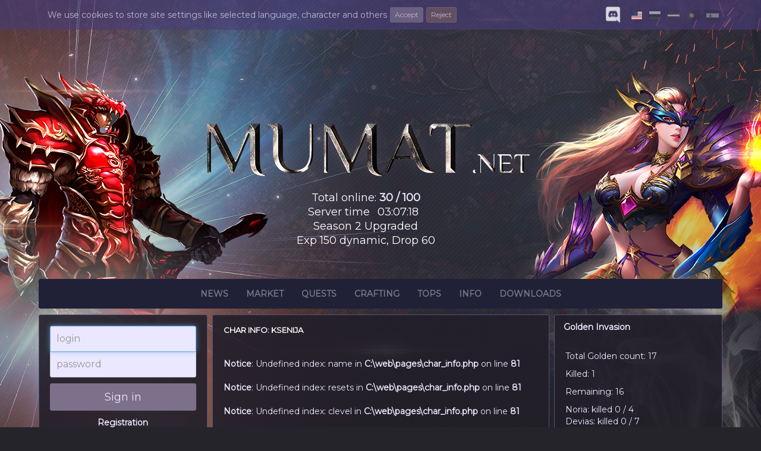

--- FILE ---
content_type: text/html; charset=UTF-8
request_url: https://mumat.net/char_info?charname=Ksenija&table_page_kills=3
body_size: 51657
content:
<!doctype html>
<html lang="en">
<head>
  <link href='https://fonts.googleapis.com/css?family=Montserrat' rel='stylesheet'>
  <link rel='stylesheet' href='/css//bootstrap.custom.css?v=20260116_3' id="theme-source"><link rel='stylesheet' href='/css/style.css?v=20260116_3' ><link rel='stylesheet' href='/css/design.css?v=20260116_3' ><script type='text/javascript' src='/js/jquery-3.1.1.min.js?v=20260116_3' ></script><script type='text/javascript' src='/js/bootstrap.js?v=20260116_3' ></script><link rel='stylesheet' href='/css/signin.css?v=20260116_3' >  <meta charset="UTF-8">
  <meta name="viewport" content="width=1250">

  <title>Char info: Ksenija — MuMat.net | MU Online Private Server</title>
  <meta name="description" content="MuMat.net - MU Online Season 2+ private server. Exp: 150x, Drop: 60x, Perfect PvP Balance, Friendly Community.">
  <meta name="keywords" content="MuMat.net, MU Online, Season 2 Plus, private server, MMORPG, MU Online Europe, PvP, fantasy MMORPG">
  <meta property="og:title" content="Char info: Ksenija — MuMat.net | MU Online Private Server">
  <meta property="og:description" content="MuMat.net - MU Online Season 2+ private server. Exp: 150x, Drop: 60x, Perfect PvP Balance, Friendly Community.">
  <meta property="og:type" content="website">
  <meta property="og:site_name" content="MuMat.net">
  <meta property="og:url" content="https://mumat.net/en/char_info">
  <meta property="og:image" content="https://mumat.net/img/design/meta.jpg">
  <meta name="twitter:card" content="summary_large_image">
  <meta name="twitter:title" content="Char info: Ksenija — MuMat.net | MU Online Private Server">
  <meta name="twitter:description" content="MuMat.net - MU Online Season 2+ private server. Exp: 150x, Drop: 60x, Perfect PvP Balance, Friendly Community.">
  <meta name="twitter:image" content="https://mumat.net/img/design/meta.jpg">
  <link rel="canonical" href="https://mumat.net/en/char_info">
  <link rel="alternate" hreflang="en" href="https://mumat.net/en/char_info">
  <link rel="alternate" hreflang="ru" href="https://mumat.net/ru/char_info">
  <link rel="alternate" hreflang="lv" href="https://mumat.net/lv/char_info">
  <link rel="alternate" hreflang="pt" href="https://mumat.net/pt/char_info">
  <link rel="alternate" hreflang="es" href="https://mumat.net/es/char_info">
  <link rel="alternate" hreflang="x-default" href="https://mumat.net/en/char_info">

  
  <script type="application/ld+json">
{
    "@context": "https:\/\/schema.org",
    "@type": "Organization",
    "name": "MuMat.net",
    "url": "https:\/\/mumat.net",
    "description": "MuMat.net - MU Online Season 2+ private server. Exp: 150x, Drop: 60x, Perfect PvP Balance, Friendly Community.",
    "sameAs": [
        "https:\/\/discord.gg\/5v7GM7yUpz"
    ],
    "logo": "https:\/\/mumat.net\/img\/design\/meta.jpg"
}
</script>
<script type="application/ld+json">
{
    "@context": "https:\/\/schema.org",
    "@type": "VideoGame",
    "name": "MU Online",
    "genre": "MMORPG",
    "description": "MuMat.net - MU Online Season 2+ private server. Exp: 150x, Drop: 60x, Perfect PvP Balance, Friendly Community.",
    "publisher": {
        "@type": "Organization",
        "name": "MuMat.net"
    },
    "operatingSystem": "Windows",
    "applicationCategory": "Game"
}
</script>
  <link rel="icon" href="/favicon.ico"/>
  <!-- Google tag (gtag.js) -->
  <script>
    // Default consent mode settings
    window.dataLayer = window.dataLayer || [];
    function gtag(){dataLayer.push(arguments);}
    gtag('consent', 'default', {
      'ad_storage': 'denied',
      'analytics_storage': 'denied',
      'wait_for_update': 500 // milliseconds to wait for consent update before sending data
    });
    // Enable ads data redaction when consent is denied
    gtag('set', 'ads_data_redaction', true);
  </script>
  <script async src="https://www.googletagmanager.com/gtag/js?id=G-5JH6CG6G8Z"></script>
  <script>
    window.dataLayer = window.dataLayer || [];

    function gtag() {
      dataLayer.push(arguments);
    }

    gtag('js', new Date());

    gtag('config', 'G-5JH6CG6G8Z');
  </script>
</head>
<body class="server-s9">

<div class="top-settings-menu">
    <div class="container">
                <div style="display: inline-block;">
            <div class="cookies-notice">
                We use cookies to store site settings like selected language, character and others                <button class="btn btn-primary btn-sm cookie-accept">Accept</button>
                <button class="btn btn-primary btn-sm cookie-reject">Reject</button>
            </div>
        </div>
                <ul class="nav navbar-nav navbar-right settings-menu">
                            <li class="social-icon">
                    <a href="https://discord.gg/5v7GM7yUpz">
                        <img src="/img/design/social_icon_discord.png" alt="Discord application icon"/>
                    </a>
                </li>
                                                            <li class='lang-icon active'><a class='lang-button' href='/en/char_info?charname=Ksenija&table_page_kills=3' data-lang='en'><img src='/img/icons/en.svg'></a></li><li class='lang-icon '><a class='lang-button' href='/ru/char_info?charname=Ksenija&table_page_kills=3' data-lang='ru'><img src='/img/icons/ru.svg'></a></li><li class='lang-icon '><a class='lang-button' href='/lv/char_info?charname=Ksenija&table_page_kills=3' data-lang='lv'><img src='/img/icons/lv.svg'></a></li><li class='lang-icon '><a class='lang-button' href='/pt/char_info?charname=Ksenija&table_page_kills=3' data-lang='pt'><img src='/img/icons/pt.svg'></a></li><li class='lang-icon '><a class='lang-button' href='/es/char_info?charname=Ksenija&table_page_kills=3' data-lang='es'><img src='/img/icons/es.svg'></a></li><!--            <li class="social-icon">-->
<!--                <a href="https://www.facebook.com/mumatnet/">-->
<!--                    <img src="/img/design/fb_icon.png"/>-->
<!--                </a>-->
<!--            </li>-->
<!--            <li class="social-icon">-->
<!--                <a href="https://t.me/mumatnet">-->
<!--                    <img src="/img/design/tg_icon.png"/>-->
<!--                </a>-->
<!--            </li>-->
                    </ul>
    </div>
</div>
<script>
    // Helper function to set a cookie
    function setCookie(name, value, days) {
        let expires = "";
        if (days) {
            const date = new Date();
            date.setTime(date.getTime() + (days*24*60*60*1000));
            expires = "; expires=" + date.toUTCString();
        }
        document.cookie = name + "=" + (value || "")  + expires + "; path=/";
    }

    document.addEventListener('DOMContentLoaded', function () {
        const cookieNotice = document.querySelector('.cookies-notice');
        const acceptButton = document.querySelector('.cookie-accept');
        const rejectButton = document.querySelector('.cookie-reject');

        if (acceptButton) {
            acceptButton.addEventListener('click', function () {
                gtag('consent', 'update', {
                    'ad_storage': 'granted',
                    'analytics_storage': 'granted'
                });
                setCookie('cookiesnotice', 'accepted', 365);
                if (cookieNotice) {
                    cookieNotice.style.display = 'none';
                }
            });
        }

        if (rejectButton) {
            rejectButton.addEventListener('click', function () {
                gtag('consent', 'update', {
                    'ad_storage': 'denied',
                    'analytics_storage': 'denied'
                });
                setCookie('cookiesnotice', 'rejected', 365);
                if (cookieNotice) {
                    cookieNotice.style.display = 'none';
                }
            });
        }
    });
</script>
<header class="header">
    <div class="container">
        <div class="logo-container">
            <div class="logo">
    <a href="/en"><img src="/img/design/logo.png"></a>
</div>
        </div>
        <div class="server-status">
            <div class="server_status">
  <p><span>Total online</span>: <a  class='translate' href='https://mumat.net/en/tops/online'>30 / 100</a></p><p><span>Server time</span> <span class='server-time'></span></p><p class='centered'>Season 2 Upgraded</p><p class='centered'>Exp 150 dynamic, Drop 60</p></div>
        </div>
    </div>
</header>

<nav class="navbar navbar-default navbar-top-menu">
    <div class="container top-menu">
        <div class="collapse navbar-collapse">
            <ul class="nav navbar-nav main-menu">
            <li><a href='https://mumat.net/en/news'  >News<span class='menu-item-underline'></span></a></li><li><a href='#' class="dropdown-item" data-toggle='dropdown' role='button' aria-haspopup='true' aria-expanded='false'>Market<span class='menu-item-underline'></span></a> <ul class='dropdown-menu'> <li><a href='https://mumat.net/en/market/items' >Item market<span class='menu-item-underline'></span></a></li><li><a href='https://mumat.net/en/market/chars' >Char market<span class='menu-item-underline'></span></a></li><li><a href='https://mumat.net/en/market/exchange' >Money exchange<span class='menu-item-underline'></span></a></li> </ul></li><li><a href='#' class="dropdown-item" data-toggle='dropdown' role='button' aria-haspopup='true' aria-expanded='false'>Quests<span class='menu-item-underline'></span></a> <ul class='dropdown-menu'> <li><a href='https://mumat.net/en/quests/list' >All quests<span class='menu-item-underline'></span></a></li> </ul></li><li><a href='#' class="dropdown-item" data-toggle='dropdown' role='button' aria-haspopup='true' aria-expanded='false'>Crafting<span class='menu-item-underline'></span></a> <ul class='dropdown-menu'> <li><a href='https://mumat.net/en/crafting/synthesis' >Synthesis<span class='menu-item-underline'></span></a></li><li><a href='https://mumat.net/en/crafting/upgrade' >Upgrade<span class='menu-item-underline'></span></a></li> </ul></li><li><a href='#' class="dropdown-item" data-toggle='dropdown' role='button' aria-haspopup='true' aria-expanded='false'>Tops<span class='menu-item-underline'></span></a> <ul class='dropdown-menu'> <li><a href='https://mumat.net/en/tops/recent' >Characters top<span class='menu-item-underline'></span></a></li><li><a href='https://mumat.net/en/tops/chars' >Character top for all time<span class='menu-item-underline'></span></a></li><li><a href='https://mumat.net/en/tops/guilds' >Guilds top<span class='menu-item-underline'></span></a></li><li><a href='https://mumat.net/en/tops/referrals' >Referrals top<span class='menu-item-underline'></span></a></li><li><a href='https://mumat.net/en/tops/hall_of_fame' >Hall of fame<span class='menu-item-underline'></span></a></li> </ul></li><li><a href='#' class="dropdown-item" data-toggle='dropdown' role='button' aria-haspopup='true' aria-expanded='false'>Info<span class='menu-item-underline'></span></a> <ul class='dropdown-menu'> <li><a href='https://mumat.net/en/info/about' >About<span class='menu-item-underline'></span></a></li><li><a href='https://mumat.net/en/info/epochs' >Epochs<span class='menu-item-underline'></span></a></li><li><a href='https://mumat.net/en/info/events_schedule' >Events schedule<span class='menu-item-underline'></span></a></li><li><a href='https://mumat.net/en/info/rules' >Rules<span class='menu-item-underline'></span></a></li><li><a href='https://mumat.net/en/info/items_drop' >Items drop<span class='menu-item-underline'></span></a></li> </ul></li><li><a href='https://mumat.net/en/downloads'  >Downloads<span class='menu-item-underline'></span></a></li>            </ul>
        </div>
    </div>
</nav>


<div class='page container char_info_page'>
  <div class='row'>
          <div class="col-xs-3 left_column">
                <div class="panel panel-default">
          <div class="panel-body">
                    <form class="form-signin" method="post" action="/post.php">
            <input type='hidden' name='processor' value='user_processor'><input type='hidden' name='action' value='login'>            <label for="form_1_field_login" class="sr-only">login</label>
            <input type="text" id="form_1_field_login" name="login" class="form-control" placeholder="login" required autofocus>
            <label for="form_1_field_password" class="sr-only">password</label>
            <input type="password" id="form_1_field_password" name="password" class="form-control" placeholder="password" required>
            <button class='btn btn-primary translate btn-block btn-lg' type='submit' >Sign in</button>            <div class="registration-link">
                <a href="https://mumat.net/en/register">Registration</a>
            </div>
            <div class="registration-link">
                <a href="https://mumat.net/en/account/recovery">Forgot password</a>
            </div>
        </form>
        <!--<div style='display:inline-block; position:fixed; bottom:0; right:0;'><a href="http://mu.mmotop.ru/servers/31064" target="_blank">-->
<!--        <img src="http://img.mmotop.ru/mmo_30443.png" border="0" id="mmotopratingimg" alt="Рейтинг серверов mmotop">-->
<!--    </a></div>-->
<!--<script type="text/javascript">document.write("<script src='http://js.mmotop.ru/rating_code.js?" + Math.round((((new Date()).getUTCDate() + (new Date()).getMonth() * 30) / 7)) + "_" + (new Date()).getFullYear() + "' type='text/javascript'><\/script>");</script>--><div class="short-online">
<hr><table id='table_page_0' class='table table-striped '><tr class='tbl-header'><th class='text-center translate' colspan='4'>Last 10 players in game</th></tr><tr class='tbl-header'><th class='translate'>Char name</th><th class='translate'></th><th class='translate'>Reset</th><th class='translate'>Level</th></tr><tr><td>sirmais</td><td><span title='Soul Master'>SM</span></td><td>100</td><td>400</td></><tr><td>Sirmaiss</td><td><span title='Dark Lord'>DL</span></td><td>36</td><td>400</td></><tr><td>mazinaa</td><td><span title='Blade Knight'>BK</span></td><td>15</td><td>400</td></><tr><td>TAPAKAH</td><td><span title='Soul Master'>SM</span></td><td>5</td><td>385</td></><tr><td>MegBegb</td><td><span title='Soul Master'>SM</span></td><td>19</td><td>296</td></><tr><td>Zeens</td><td><span title='Soul Master'>SM</span></td><td>30</td><td>400</td></><tr><td>alkometrs</td><td><span title='Soul Master'>SM</span></td><td>16</td><td>335</td></><tr><td>JerrySM</td><td><span title='Soul Master'>SM</span></td><td>20</td><td>338</td></><tr><td>HawkEyes</td><td><span title='Dark Lord'>DL</span></td><td>71</td><td>350</td></><tr><td>6aHguT</td><td><span title='Blade Knight'>BK</span></td><td>20</td><td>338</td></></table></div>
          </div>
        </div>

                  <div class="panel panel-default">
            <div class="panel-body">
              <ul class="nav nav-pills nav-stacked">
  <li><a href='https://renaissance.mumat.net' class='server-option'><span>MU Renaissance</span><span>x1</span></a></li></ul>
            </div>
          </div>
              </div>
        <div class="col-xs-6 content char_info_content">
      
      <div class="panel panel-default">
        <div class="panel-body page-content">
          <h1 class='page-h1'>Char info: Ksenija</h1>
          <br />
<b>Notice</b>:  Undefined index: name in <b>C:\web\pages\char_info.php</b> on line <b>81</b><br />
<br />
<b>Notice</b>:  Undefined index: resets in <b>C:\web\pages\char_info.php</b> on line <b>81</b><br />
<br />
<b>Notice</b>:  Undefined index: clevel in <b>C:\web\pages\char_info.php</b> on line <b>81</b><br />
<br />
<b>Notice</b>:  Undefined index: class in <b>C:\web\pages\char_info.php</b> on line <b>79</b><br />
        <div class="object_data">
                            <div class="row">
                    <div class="col-sm-3">Char name</div>
                    <div class="col-sm-9"></div>
                </div>
                                <div class="row">
                    <div class="col-sm-3">Resets</div>
                    <div class="col-sm-9"></div>
                </div>
                                <div class="row">
                    <div class="col-sm-3">Level</div>
                    <div class="col-sm-9"></div>
                </div>
                                <div class="row">
                    <div class="col-sm-3">Class</div>
                    <div class="col-sm-9"></div>
                </div>
                                <div class="row">
                    <div class="col-sm-3">Guild</div>
                    <div class="col-sm-9">no</div>
                </div>
                                <div class="row">
                    <div class="col-sm-3">Last login date</div>
                    <div class="col-sm-9">Never</div>
                </div>
                        </div>
        <div class='text-center'>Kills: no records in the database </div>        </div>
      </div>
    </div>
          <div class="col-xs-3 right_column">
                    <div class="panel panel-default">
      <div class="panel-heading">
        Golden Invasion      </div>
      <div class="panel-body">
                <p>Total Golden count: 17</p>
        <p>Killed: 1</p>
        <p>Remaining: 16</p>
                Noria: killed 0 / 4<br>Devias: killed 0 / 7<br>Atlans: killed 1 / 3<br>Tarkan: killed 0 / 3<br>      </div>
    </div>
  <div class="panel panel-default">
  <div class="panel-heading translate">Vote for us</div>
  <div class="panel-body centered">
    <div class="voteforus hidden">{"tops":[{"type":"topg","link":"https:\/\/topg.org\/mu-private-servers\/in-496505-","img":"https:\/\/topg.org\/topg2.gif"},{"type":"xtremetop","link":"http:\/\/www.xtremetop100.com\/in.php?site=1132362810&postback=","img":"\/img\/xtremetop.jpg"}],"show":true}</div>
  </div>
</div>
        <!--                <div class="panel panel-default">
                    <div class="panel-heading">
                        Latest forum topics:
                    </div>
                    <div class="panel-body">
                        <div id="latest_forum_topics">

                        </div>
                        <div class="centered">
                            <a  class='translate' href='https://mumat.net/en/account/forum_settings'>Forum registration</a>                        </div>
                    </div>
                </div>-->
      </div>
      </div>
</div>
<div id="alerts_container">
    </div>
<div class="modal fade" id="confirmation-modal" tabindex="-1" role="dialog">
    <div class="modal-dialog" role="document">
        <div class="modal-content">
            <div class="modal-header">
                <button type="button" class="close" data-dismiss="modal" aria-label="Close"><span aria-hidden="true">&times;</span></button>
                <h4 class="modal-title">Please confirm action</h4>
            </div>
            <div class="modal-body">
            </div>
            <div class="modal-footer">
                <button type="button" class="btn btn-default" data-dismiss="modal">Cancel</button>
                <button type="button" class="btn btn-primary confirm-btn">OK</button>
            </div>
        </div>
    </div>
</div><div id="tooltip" class="simple-tooltip">

</div>
<script>
    window.replainSettings = { id: '635d40b4-3b95-4179-b003-0270300b1db6' };
    (function(u){var s=document.createElement('script');s.type='text/javascript';s.async=true;s.src=u;
        var x=document.getElementsByTagName('script')[0];x.parentNode.insertBefore(s,x);
    })('https://widget.replain.cc/dist/client.js');
</script>
<div id='site_texts' style='display: none;'>{"currency":"Currency","price":"Price","user.total-zen":"Total zen","user.rating":"Rating","wcoins":"wCoins","reset-points":"Reset Points","seller":"Seller","Character":"Character","Logout":"Logout","main panel":"main panel","settings":"settings","news editor":"news editor","money":"money","item manager":"item manager","account manager":"account manager","char manager":"char manager","buff effect manager":"buff effect manager","admins manager":"admins manager","quests":"quests","stats":"stats","connections":"connections","char rename":"char rename","manage char items":"manage char items","accounts":"accounts","send email":"send email","reset tasks":"reset tasks","rules editor":"rules editor","fixing serials":"fixing serials","admin":"admin","menu.news":"News","menu.warehouse":"Warehouse","menu.storage":"Storage","menu.change-password":"Change password","zen":"Zen","menu.donate":"Donate","menu.referrals":"Referrals","vip":"Vip","menu.account":"Account","menu.items":"Items","menu.reset":"Reset","menu.stats":"Stats","menu.quests":"Quests","menu.guild":"Guild","menu.sell":"Sell","menu.prepare-char":"Prepare char","menu.wings-exchange":"Wings exchange","menu.teleport":"Teleport","menu.pk-clear":"Pk clear","menu.character":"Character","menu.quests-all":"All quests","menu.quests-for-you":"Quests for you","menu.monster-kills":"Monster kills","menu.crafting":"Crafting","menu.market-item":"Item market","menu.market-char":"Char market","menu.exchange":"Money exchange","menu.market":"Market","menu.top.characters":"Characters top","menu.top.characters-all-time":"Character top for all time","menu.top.guilds":"Guilds top","menu.top.referrals":"Referrals top","menu.hall-of-fame":"Hall of fame","menu.tops":"Tops","menu.events-schedule":"Events schedule","menu.rules":"Rules","menu.items-drop":"Items drop","menu.info":"Info","menu.downloads":"Downloads","logout":"Logout","header.cookies-notice":"We use cookies to store site settings like selected language, character and others","button.ok":"OK","button.accept":"Accept","button.reject":"Reject","character":"Character","reset":"Reset","level":"Level","login-form.login":"login","login-form.password":"password","login-form.sign-in":"Sign in","login-form.registration":"Registration","login-form.forgot-password":"Forgot password","short-online.caption":"Last %d players in game","short-online.column.char":"Char name","store.caption.inventory":"Inventory","store.caption.store":"Store","total-online":"Total online","server-time":"Server time","season-2-upgraded":"Season 2 Upgraded","vote-for-us.char-name":"Char name for reward","vote-for-us.description":"Nickname is used for rewards","market.filters.category":"Select item category","market.filters.index":"Select item","market.filters.item-name":"Search by item name","market.filters.mine":"Mine","market.filters.button":"Filter","market.filters.any-level":"any","market.no-items":"Nothing is for sale for current request","market.date":"Date of sale","market.confirmation":"Are you sure you want to buy item for %s zen?","something-wrong":"Something wrong, please contact administrator","item.market-price-info":"Market price stats","item.market-price-info.min":"Minimal price","item.market-price-info.max":"Maximal price","item.market-price-info.median":"Median price","count":"Count","item.market-price-info.tax":"Tax","item.market-price-info.per-one":"per selling one item","item.move":"Move","item.market-price-info.total":"All","char.free-stats":"Free stats","alert.success":"Action successfully done!","char.stats.amount-warning":"Attention! Because of bug the amount of free stats in the game is incorrect (only %d). Please, use form above to distribute your stats. It's free.","save":"Save","char.stats-reset.description":"Note: all worn items will be moved to char inventory, warehouse or storage. It depends on free space in each place. But you could undress your char in the game before resetting stats.","char.stats.reset":"Reset stats","quests.available":"Available quests","quest":"Quest","quests.finished":"Finished quests","quests.finish-date":"Finish date","quests.cancelled":"Cancelled quests","quests.cancel-date":"Cancel date","quests.field.caption":"Caption","quests.field.reset-max":"Max reset","quests.field.limit-per-char":"Limit per char","quests.field.winners-limit":"Total winners limit","quests.field.date-end":"End date","price.free":"free","button.show":"Show","Chars top":"Chars top","Char info":"Char info","quests.field.reset-min":"Min reset","quests.field.prizes":"Prizes","quests.field.stats":"Stats","market.exchange.description":"The exchange provides the opportunity to exchange zen or wCoins with other players: you can place any amount of your zen or wCoins for sale by specifying price in another currency. The amount of money you sell will be posted on the exchange, and you can return it back at any time if no one buys.","market.exchange.you-get":"You get","market.exchange.you-pay":"You pay","date":"Date","market.exchange.not-available-message":"You have to log in or exit game to see all functionality","market.exchange.buy-wcoins":"Buy wCoins","market.exchange.buy-zen":"Buy zen","market.exchange.sold":"Sold","market.exchange.billing-date":"Billing date","market.exchange.purchase-date":"Purchase date","market.exchange.wcoins-history":"wCoins history","market.exchange.zen-history":"Zen history","market.exchange.sell-wcoins":"Sell wCoins","market.exchange.zen-you-want":"Zen amount you want to get","market.exchange.rate":"Rate","market.exchange.price":"Service fee","market.exchange.take":"Take","market.exchange.buy":"Buy","market.exchange.sell-zen":"Sell zen","market.exchange.total-zen":"Total amount of your zen","market.exchange.zen-to-give":"Zen amount you give","market.exchange.wcoins-you-want":"wCoins amount you want to get","market.exchange.place-zen":"Place zen","market.exchange.wcoins-you-give":"wCoins amount you give","market.exchange.place-wcoins":"Place wCoins","market.exchange.total-wcoins":"Total amount of your wCoins","":"","store.caption.warehouse":"Warehouse","store.caption.warehouse2":"Warehouse 2","store.caption.warehouse3":"Warehouse 3","store.caption.warehouse4":"Warehouse 4","warehouses.additional.caption":"Additional warehouses","warehouses.first-open":"Please open your warehouse in game before using it here.","password.old":"Old password","password.new":"New password","password.new-again":"New password again","recovery.page-caption":"Password recovery","recovery.description":"If you forgot your password you can recover it here. Enter your account or email address and system will send to attached to account email address verification link. After clicking on it you will be able to set new password. If you need some help please contact administrators.","recovery.email-or-account":"Email or account","recovery.button":"Send verification link","zen-management.description":"There are limits for storing zen, so MuMat.net provides possibility to store zen on the web without limits. Also all money (zen) that you receive from website operations (market, exchange, rewards etc) come to web storage. Here you can transfer your money inside your account and to see the history of zen transactions.","amount":"Amount","zen-management.history":"Zen transactions history","zen-from.button":"Transfer","zen-management.caption":"Zen management","wcoins-page.description":"wCoins is in-game currency that you can get here for donations to MuMat.net.","wcoins-page.description-money-exchange":"Also you can exchange zen to wCoins or wCoins to zen on the %s. It's not instant conversion, you sell your wCoins for zen and someone should buy them.","wcoins-page.exchange":"exchange","wcoins-page.history":"wCoins transactions history","wcoins-form.amount-to-donate":"Amount of %s to donate","wcoins-form.wcoins-you-get":"Amount of wCoins you will get","referrals.description":"You can invite your friends to play in MuMat.net with you and get reward. Here you can find your referral link and see all your referrals with minor info about their game progress. If you have questions feel free to contact administration ;)","referrals.your-link":"Your referral link","referrals.your":"Invited by you players","char.name":"Char name","registration-date":"Registration date","char-items.title":"%s's items","char-items.description":"%s's items management","guild.caption":"Guild of char","guild.not-participant":"Your char doesn't participate in any guild","guild.you-are-owner":"Your char is owner of the guild","guild.you-are-participant":"Your char is participant of the build","guild.score":"Guild score","guild.disabled-description":"You have to enable guild feature on the website, after that you will be able to join or create guild in the game. It's free, just click the button below.","guild.button.enable":"Enable guild feature for current character","wings-exchange.description":"If you have wings for characters that are disabled in the MuMat.net then you can exchange them here to wings by your choice with the same options","wings-exchange.no-wings":"You don't have wings that could be exchanged here.","wings-exchange.from":"You give","wings-exchange.to":"You receive","wings-exchange.button":"Exchange wings","teleport.caption":"teleport","teleport.description":"There are situations when char could be stuck between locations while teleporting. In this case you can teleport your character to Lorencia. If it won't help, please contact administration.","teleport.button":"Teleport character","pk-clear.caption":"Clear pk status","pk-clear.price-per-one":"Price per one kill","pk-clear.kills-count":"Kills count","pk-clear.button":"PK clear","crafting.description":"Crafting allows to create one excellent item with 2 options from items with 1 option. For successful crafting you need to have Reset Points.","crafting.need-login":"This feature is available only for logged in users.","crafting.no-craftings":"You don't crafting any item.","crafting.start":"Start crafting","crafting.choose":"Choose an item for new crafting","crafting.form.description":"Choose an item which you want to craft, options and level for it. After starting crafting you will need to find %d items with one option, %d items with second option and %d with any option.","crafting.form.example":"For example, if you want to craft Knight Blade +rate+speed+10, you will need to find %d KB+rate+10, %d KB+speed+10, and %d KB+10+any option. To perform a synthesis, you will also need Reset Points. You earn these points for every character reset performed on your account.","crafting.active":"Active (not completed) craftings","crafting.progress":"Progress","crafting.open":"Open","crafting.remaining":"Remaining items count to find","crafting.no-items":"You don't have any items that match the task.","crafting.search-market":"Search the market for this task","crafting.tasks":"Tasks","crafting.tasks.description":"You need to find provided below items for crafting item above. If there are some in you warehouse, storage or char inventory then system will show them and you will can to choose which to use for task. One item could be used only once for one task.","crafting.have-items":"You have items that match the task. You can choose which to use.","char-top.search":"Search","char-top.find":"Find","char.grand":"Grand","char.resets":"Resets","guild":"Guild","char.guild":"Guild","char.rating":"Rating","char-top.caption":"Chars top","guild.name":"Guild name","guild.master":"Guild master","guild.count":"Players count","guild-top.caption":"Guilds top","guild-info.caption":"Guild info","guild.members":"Members","guild.char.status":"Status","guild.status.master":"Guild Master","guild.status.assistant":"Assistant","guild.status.battle":"Battle Master","guild.status.member":"Member","hof.current-week":"Hall of fame for current week","hof.current":"current","hof.golden-kill-top":"Golden monsters kills top","hof.possible-reward":"Possible reward","hof.different-kills-davias":"Top by different chars kills in the devias","sellers-by-buyers":"Top Sellers by Unique Buyers in the Web Market","hof.bc-top":"Blood Castle top","hof.cc-top":"Chaos Castle top","hof.ds-top":"Devil Square top","hof.ww-top":"White Wizards kills top","hof.rd-top":"Red Dragons kills top","hof.previous-week":"Hall of fame for previous week","hof.reward":"Reward","table.no-data":"no records in the database","hof.description":"Every Sunday at 23:59 all the leaders in tops below automatically receive rewards","create-first-char-message":"You have to create your first character in the game, after that will be available website features","download-client":"Client downloads page","guild-info.choose":"You have to choose guild","vote-for-us":"Vote for us","progress-before-wipe.caption":"Bonus for playing","progress-before-wipe.description":"Your playing progress before wipe is saved and you will get reward for it soon ;)","progress-before-wipe.summary":"You have %d hours of %s VIP for your progress in 2019-2023 years. You can activate it at any time.","progress-before-wipe.activate":"Activate","progress-before-wipe.wcoins":"And 10%% (= %d wCoins) of your previous donations already credited to your account.","item.no-similar-in-market":"No similar items in the market","store.caption.second_inventory":"Second inventory","store.caption.third_inventory":"Third inventory","chars-top.recent.caption":"Recent characters top","char-top.recent.caption.detailed":"Characters top in last %d days","resets":"Resets","char.class":"Class","last-login-date":"Last login date","kills":"Kills","killer":"Killer","victim":"Victim","pvp.ratio":"PvP ratio (victim stats / killer stats)","reset.not-completed-tasks.items":"Not completed all items tasks","reset.not-completed-tasks.events":"Not completed all events tasks","reset.successful":"Congratulations! Reset is completed!","reset.some-error":"Some error while doing reset. Please contact administration.","reset.no-tasks-completed":"Not all tasks completed","provide_char":"Provide char","char-reset.description":"You have to complete tasks below to reset your character. For item tasks place needed items in your warehouse, storage or current character inventory. After completing all tasks there will be available button for char reset.","game-event":"Game event","char-reset.find-item":"Find item","char-reset.complete-task":"Complete the task","account":"Account","available":"Available","reset.task":"Task","reset.task.type":"Task type","reset.search-market":"Search the market for this item","reset.remaining":"remaining count","reset.no-matches":"There are no suitable items for this task in your inventory, warehouse or storage","reset.summary":"(Current resets count: %d)","reset.summary-with-grands":"(Current resets count: %d, grands count: %d)","reset.regenerate":"Regenerate task for %d %s","reset.delete":"Delete task for %s %s","reset.delete.events":"Delete remaining events for %s %s","reset.none":"none","event.caption.bc_rewarded":"Participate in Blood Castle","event.caption.bc_completed":"Finish Blood Castle","event.caption.bc_door_terminated":"Destroy door in Blood Castle","event.caption.bc_statue_destroyed":"Destroy statue in Blood Castle","event.caption.ds":"Devil Square","event.caption.cc":"Chaos Castle","event.caption.any":"Any event (BC or CC or DS)","event.caption.or-higher":"or higher","menu.forum":"Forum","recovery.form-caption":"Enter please a new password for your account","quests.stats.finished":"Finished","quests.stats.cancelled":"Cancelled","quests.stats.current":"Current","caption":"Caption","start-date":"Start date","quests.completed-tasks":"Completed tasks","quests.in-progress":"Quests in progress","quests.show-progress":"Show progress","quest.progress.caption":"Caption","quest-is-cancelled":"Quest is cancelled or finished - you can just look your progress","quest.remaining":"remaining","quest.cancel":"Cancel this quest","remaining":"remaining","quest.cancel-date":"Cancel date","quest.finish-date":"Finish date","quest.finish":"Finish quest","quest.prizes":"Prizes","quest.prizes.items":"","quest.prizes.money":"","quest.start-date":"Start date","quest.show-progress":"Show progress","quest.already_started":"quest.already_started","quest.history":"Your history for this quest","quest.in-progress":"in progress","quest.info":"'%s' quest info","quest.start-button":"Start this quest","quest.item-random":"1 random item from","quest.item-for-choice":"To choose 1 of these items","quest.task.find-random-items":"Find random items from the list. Count: %d","quest.task.find-items":"Find the item. Count: %d","quest.task.kill-monster":"Kill the monster %d times","quest.task.complete-events":"Finish game event. Minimum count: %d","quest.task.find-exl-items":"Find excellent item. Count: %d","quest.task.find-anc-items":"Find ancient item. Count: %d","quest.task.will-be-generated":"Will be generated after starting the quest","quest.task.events-options":"(possible events: Blood Castle, Chaos Castle, Devil Square)","quest.task.any-exl-item":"Any excellent item with any options","quest.task.any-anc-item":"Any ancient item","quest.task.pay-zen":"Pay %s zen","quest.task.zen.your-balance":"Your zen","quest.task.zen.enough":"Enough","quest.task.zen.not-enough":"Not enough","quest.task.zen.not-enough-error":"You don't have enough zen. Required: %s","quest.tasks":"Quest tasks","quest.task-description":"Task description","quest.price":"Quest price","quest.price.amount.needed":"Needed amount","quest.price.amount.available":"Available amount","quest.winners-amount":"This quest has limit of winners. Current limit: %d","quest.winners-amount.description":"It means that when %d players will finish the quest your started quest or quests will be cancelled and your quest fee won't be returned","quest.limits-per-char":"Limit for starting this quest by one char is %d, your total starts: %d","item.drop-stats.monsters":"Item %s has already dropped from these monsters","forum settings":"Forum settings","username":"Forum username","password":"Forum password","password_again":"Password again","check_name":"Check if username is available","register":"Register new forum account","forum.account":"Forum account","user.friends-online.caption":"Friends online","user.friends-online.char":"Name","user.friends-online.resets":"Resets","user.friends-online.level":"Level","user.friends-online.server":"Server","market.item.buy":"Buy","market.item.take":"Take","menu.all-time-storage":"All time storage","all-time-storage.description":"Here you can see items that you chosen before to save them after wipe. <br/><br/>To fill a slot you need to 'move' item into 'All time storage', but item won't be moved from its current location, only will be marked for saving after wipe. <br/><br/>If you sell/trade or lose the item then the slot for it in the all time storage (here) will be freed.<br/><br/>","all-time-storage.get-more-slots":"To get more slots you need to make more resets.","all-time-storage.slots-count":"Total slots count for your account: <strong>%d</strong>","all-time-storage.available-slots-count":"Available (free) slots count: <strong>%d</strong>","all-time-storage.remove":"Remove from all time storage","menu.epochs":"Epochs","menu.about":"About","epochs info editor":"epochs info editor","all time storage":"all time storage","about editor":"about editor","downloads":"Downloads","download-links":"Download links","renaissance-short-info":"renaissance-short-info","hof.donaters-top":"Patrons","hof.hidden-name":"hidden","hof.different-kills":"Different chars kills in %s","hof.different-kills-all-maps":"Different chars kills in all maps","hof.mr-top":"Moon Rabbit kills tops","hof.db-top":"Demi Bosses kills tops","market log":"market log","Rating":"Rating","market.item":"Item market","market.money.description":"The exchange provides the opportunity to exchange zen or wCoins with other players: you can place any amount of your zen or wCoins for sale by specifying price in another currency. The amount of money you sell will be posted on the exchange, and you can return it back at any time if no one buys.","wcoins.history":"wCoins transactions history","cafting.description":"Crafting allows to create one excellent item with 2 options from items with 1 option. For successful crafting you need to have Reset Points.","progress-before-wipe-description":"Your playing progress before wipe is saved and you will get reward for it soon ;)","quests.current":"Current","[:en]forum account[:ru]\u0430\u043a\u043a\u0430\u0443\u043d\u0442 \u043d\u0430 \u0444\u043e\u0440\u0443\u043c\u0435":"forum account","remove":"Remove","all-time-storage.remove-aga":"Remove from all time storage","menu.crafting.synthesis":"Synthesis","menu.crafting.upgrade":"Upgrade","crafting.form.excellentOptionLabel":"Excellent option %s","crafting.form.addOptionButton":"Add option","crafting.form.fallbackOptionCaption":"Option %s","crafting.upgrade.description.main":"Upgrade Crafting allows you to obtain a higher-tier item by combining several items of the preceding tier. The resulting item will retain the same options and level as the components. As a bonus, the new item will always have the +Luck attribute, and +Skill if it's a weapon.","crafting.upgrade.description.example":"For example, from two Leather Helms +10 +Rate, you can craft one Bronze Helm +10 +Rate +Luck.","crafting.upgrade.description.cost":"To perform an upgrade, you will also need Reset Points. You earn these points for every character reset performed on your account.","crafting.upgrade.new.title":"Start New Item Upgrade","crafting.upgrade.form.description":"Select the item you wish to create through Upgrade. You will need to provide specific items of a lower tier with the same level and options. The resulting item will have +Luck and +Skill (for weapons).","crafting.upgrade.form.example":"For example, to get a Bronze Helm +10 +Rate +Luck, you might need two Leather Helms +10 +Rate. The exact requirements and cost in Reset Points depend on the specific item being upgraded.","crafting.upgrade.info.title":"Item Upgrade Details","crafting.general.targetItem":"Target Item:","crafting.upgrade.tasks.title":"Required Materials for Upgrade","crafting.item.anyExcellentOption":"Any excellent option(s)","crafting.upgrade.finalize.title":"Finalize Upgrade","crafting.upgrade.cost.label":"Cost (Reset Points):","crafting.yourResetPoints":"Your Reset Points: %s","crafting.upgrade.notEnoughResetPoints":"You do not have enough Reset Points for this upgrade.","crafting.upgrade.performUpgradeButton":"Upgrade Item","crafting.synthesis.error.incorrectOptions":"Incorrect options for synthesis.","crafting.synthesis.error.incorrectLevel":"Incorrect level for synthesis.","crafting.synthesis.error.cannotBeCrafted":"This item cannot be crafted via synthesis.","crafting.synthesis.success.started":"Synthesis process started.","crafting.upgrade.error.incorrectOptions":"Incorrect options for upgrade.","crafting.upgrade.error.incorrectLevel":"Incorrect level for upgrade.","crafting.upgrade.error.rulesFileNotFound":"Upgrade rules configuration file not found.","crafting.upgrade.error.rulesParseError":"Error parsing upgrade rules configuration.","crafting.upgrade.error.noRuleFound":"This item cannot be upgraded (no specific rule found).","crafting.upgrade.success.started":"Upgrade process started.","crafting.error.alreadyFinished":"Crafting process with ID %s is already finished.","crafting.error.tasksNotCompleted":"Not all tasks are completed for crafting process with ID %s.","crafting.synthesis.error.noResetPoints":"You don't have Reset Points for synthesis.","crafting.synthesis.success.itemCrafted":"Congratulations! Item successfully synthesized and placed into %s!","crafting.synthesis.error.failed":"Your synthesis attempt failed.","crafting.upgrade.success.itemUpgraded":"Congratulations! Item successfully upgraded and placed into %s!","crafting.upgrade.error.failed":"Your upgrade attempt failed.","crafting.error.unknownType":"Unknown crafting type encountered.","crafting.task.error.notFound":"Task with ID %s not found.","crafting.error.incorrectAccount":"Incorrect account for this crafting process.","crafting.task.error.removeItemFailed":"Failed to remove item from %s.","crafting.task.success.itemUsed":"Item has been successfully used for crafting!","crafting.error.generic":"An unexpected error occurred. Please try again.","crafting.task.error.itemNotFit":"The provided item does not meet the task requirements.","crafting.general.deleteButton":"Delete","crafting.general.cancelledSuccessfully":"Crafting has been successfully cancelled.","crafting.error.unexpectedError":"An unexpected error occurred. Please try again later.","forms.buttons.useIt":"Use it","goldenInvasion.title":"Golden Invasion","goldenInvasion.totalCount":"Total Golden count: %d","goldenInvasion.killed":"Killed: %d","goldenInvasion.remaining":"Remaining: %d","goldenInvasion.mapStats":"%s: killed %d / %d","goldenInvasion.mapsListLabel":"Maps: %s","goldenInvasion.allKilledRenaissance":"All golden monsters have been defeated for this event!","quests.field.date-end.after":"in %d days","user.in-game-announcement":"You are in game now - some features are unavailable.","announcement.referral-link":"Your referral link:","announcement.server-open":"Server is open!","first-step.before-login":"Before you can use your account on website you have to login in the server and create a new char.","first-step.login-while-in-game":"You can login to website while you're in game and use some features","first-step.useful-info":"Some useful info while you're downloading client","first-step.exp-higher":"Exp is higher for new players, so you have to good chances for first page of top","first-step.reset-tasks":"To make reset you have to complete some additional tasks - it's interesting, honestly :)","first-step.quest-system":"Also we have quest system and quests to help new players","download.client-mega":"Download client from Mega","download.client-google":"Download client from google drive","download.client-server":"Download client from mumat server","vue.save":"Save","vue.cancel":"Cancel","vue.delete":"Delete","vue.loading":"Loading...","vue.error":"Error occurred","form.account":"Account","form.password":"Password","form.password-again":"Password again","form.registration":"Registration","form.your-name":"Your name","form.agree-emails":"I agree to receive emails from MuMat","game.cannot-use-ingame":"You cannot use this feature while you're in game.","game.server-open":"Server is open!","reset.do-reset":"Do reset","reset.cannot-now":"You can not do reset right now","reset.grand-not-available.title":"Grand Reset is not available yet","reset.grand-not-available.description":"You have reached the maximum number of resets (%d). Grand Reset quest is being prepared. Please wait for the announcement.","reset.grand-available.title":"Grand Reset is available!","reset.grand-available.description":"Congratulations! You have reached %d resets. You can now start the Grand Reset quest.","reset.grand-start-quest":"Start Grand Reset Quest","reset.grand-quest-started":"You have started %s. Complete it to perform Grand Reset. Regular resets are not available.","reset.grand-start-exit-game":"Please exit the game to start the Grand Reset quest.","reset.grand-start-error":"Failed to start Grand Reset quest. Please try again or contact support.","reset.grand-quest-progress.title":"Grand Reset Quest","reset.grand-quest-progress.description":"Complete all tasks below to perform Grand Reset.","item.category":"Category","item.level":"Level","item.count":"Count","item.place":"Item place","char.stats-after-reset":"Stats after reset","char.current":"Current","char.diff":"Diff","char.after":"After","guild.join-gens-first":"You have to join Gens Duprian first","admin.test-mode-prepare":"While server is in test mode you can prepare your character for game start","admin.spread-free-stats":"Please note that you have to spread all free stats points","char.sell-description":"Here you can sell your character to other player. Please specify price in EUR.","storage.title":"Storage","newbie.excellent-bonus":"As a new player, you are eligible to receive an Excellent item bonus","common.task":"Task","common.log-out":"Log out","page.registration":"Registration","newbie.exp-boost-seal":"As a new player, you are eligible to receive an Exp boost Seal, that will increase your Exp for the next 7 days. Don't miss it out, register now!","renderer.create-char":"You have to create a character first","item.item-place":"Item place","menu.pets":"pets","menu.reset-points":"reset points","char.current-stats":"Current","char.after-reset":"After reset","storage.storage-title":"Storage","char.sell-info":"Here you can sell your character to other player.\\nAfter putting your character on the market in your account will be created a new character with the same nickname.\\nThis new character will be blocked until someone will buy your old character.\\nIf you will take your old character it will be returned instead of blocked character with that nickname.","guild.join-gens-duprian":"You have to join Gens Duprian first","char.prepare-test-mode":"While server is in test mode you can prepare your character for testing by selecting set, weapon and options for its and set your stats for specific reset.","char.spread-stats":"Please note that you have to spread all free stats for reset and all your currently weared items and inventory will be cleared before saving.","renderer.you-in-game":"You cannot use this feature while you're in game.","menu.log-out":"Log out","char.total":"Total","storage.items-count":"Items count","quest.task":"Task","settings.server-open":"Server is open!","announcement.join-us":"Join us!","announcement.project-description":"MuMat.net is a young project focused on long interesting gameplay without wipes. We have not only responsive administration, but also players ready to help any newcomer. We mainly communicate in Russian, also there are many Latvians among us. The site is made primarily in English and is gradually being translated into Russian.","forum.registration":"Forum registration","forum.latest-topics":"Latest forum topics","meta.title.suffix.renaissance":"\u2014 MU Renaissance | Hardcore MU Online Server","meta.title.suffix.regular":"\u2014 MuMat.net | MU Online Private Server","meta.description.renaissance":"MU Renaissance - A hardcore, long-term MU Online server with Season 2 gameplay. No resets, x1 EXP, classic PvP experience.","meta.description.regular":"MuMat.net - MU Online Season 2+ private server. Exp: 150x, Drop: 60x, Perfect PvP Balance, Friendly Community.","page.home":"Home","home.welcome.renaissance":"Welcome to MU Renaissance","home.welcome.regular":"Welcome to MuMat.net","page.news":"News","account.banned":"Your account has been banned. Please contact administration for more information.","admin.account.warning.banned":"WARNING: This account is BANNED (bloc_code = %d)","all-time-storage.history":"Slots history","currency.all_time_storage_slots":"storage slot(s)","currency.zen":"zen","currency.rating":"rating","currency.wcoins":"wCoins","currency.goblinpoints":"goblin points","currency.resetpoints":"reset points"}</div><script type='text/javascript' src='/js/compiled/functions.js?v=20260116_3' ></script><div id='langs' class='hidden'>["en","ru","lv","pt","es"]</div><script type='text/javascript' src='/js/compiled/translate.js?v=20260116_3' ></script><script type='text/javascript' src='/js/forum.js?v=20260116_3' ></script><script type='text/javascript' src='/js/compiled/index.js?v=20260116_3' ></script></body>
</html>


--- FILE ---
content_type: text/css
request_url: https://mumat.net/css/style.css?v=20260116_3
body_size: 14981
content:
body {
	/*padding-top: 70px;*/
}

/* SEO H1 стили */
.page-h1 {
	font-size: 1.3rem;
	margin-bottom: 20px;
	margin-top: 0;
	font-weight: 600;
	color: #333;
	text-transform: uppercase;
}

#content {
	margin: 30px;
}

.tops_hall_of_fame_content .table > tbody > tr > td {
	padding: 3px;
	vertical-align: middle;
}

.form-signin {
	max-width: 330px;
	padding: 15px;
	margin: 0 auto;
}
.form-signin .form-signin-heading,
.form-signin .checkbox {
	margin-bottom: 10px;
}
.form-signin .checkbox {
	font-weight: normal;
}
.form-signin .form-control {
	position: relative;
	height: auto;
	-webkit-box-sizing: border-box;
	-moz-box-sizing: border-box;
	box-sizing: border-box;
	padding: 10px;
	font-size: 16px;
}
.form-signin .form-control:focus {
	z-index: 2;
}
.form-signin input[type="text"] {
	margin-bottom: -1px;
	border-bottom-right-radius: 0;
	border-bottom-left-radius: 0;
}
.form-signin input[type="password"] {
	margin-bottom: 10px;
	border-top-left-radius: 0;
	border-top-right-radius: 0;
}

.place_button {
	display: inline-block;
	min-width: 200px;
	height: 50px;
	margin: 5px;
	line-height: 50px;
	padding-top: 0px;
	padding-bottom: 0px;
}

.services-choice .btn {
	margin: 5px;
}

.services-choice .radio-inline {
	display: inline-block;
	padding: 30px;
	background: rgba(189, 195, 199, 0.5);
	margin: 5px;
}

@media print {

}

.discount_input_group {
	width: 300px;
}

*[role="form"] {
	max-width: 530px;
	padding: 15px;
	margin: 0 auto;
	/*background-color: #fff;*/
	border-radius: 0.3em;
}

.full-width {
	max-width: 100%;
	width: 100%;
}

*[role="form"] h2 {
	text-align: center;
}

.page {
	/*padding-left: 100px;*/
}

.centered {
	text-align: center;
}

.sell_market .form-control {
	/*max-width: 50%;*/
}

.sell_market .form-control[name=price] {
	width: 75%;
	padding: 3px;
}

.sell_market .form-control[name=currency] {
	width: 30%;
	padding: 1px;
}

.sell_market .form-control[name=multiplier] {
	width: 25%;
	padding: 1px;
}

.input-group.price-field {
	width: 100%;
}

.form-control.price-value {
	width: 50%;
	border-right: 1px solid darkgray;
}

.form-control.price-multiplier {
	border-right: 1px solid darkgray;
	width: 25%;
}

.form-control.price-currency {
	width: 25%;
}



.inline-block {
	display: inline-block;
}

.padded-block {
	padding: 5px;
}

.item_description {
	font-size: 10px;
	text-align: left;
}

.forum_frame {
	height: auto;
	overflow: hidden;
	width: 100%;
}

#alerts_container {
	position: fixed;
	right: 20px;
	top: 70px;
	width: 300px;
}

.content .panel {
	/*overflow-x: auto;*/
	overflow-y: visible;
}

.panel.item {
	overflow: visible;
}

.form {
	padding: 0px;
}

.char-select .input-group-addon, .char-select .input-group-btn .btn {
	padding: 2px 5px;
}

.form .btn-primary {
	margin-right: 5px;
}

.code_table td {
	border-right: 1px solid #bdc3c7;
	text-align: center;
}

.code_index {
	font-size: 6px;
}


*[role="form"].fullwidth {
	max-width: none;
}

.news_item {
	/*opacity: 0.8;*/
	display: inline-block;
}

.news_item h4 {
	font-weight: 700;
}

.header {
	background-color: #151416;
	text-align: center;
}

.header .container {
	display: flex;
	flex-direction: row;
}

.header .left {
	flex: 2;
}

.header .left p {
	margin: 0;
}

.header .left .panel {
	margin: 50px 0px;
	height: calc(100% - 100px);
	display: flex;
	align-items: center;
	justify-content: center;
	/*background-color: rgba(255, 255, 255, 0.5);*/
}

.header .right {
	flex: 2;
	display: flex;
	/*height: 100%;*/
	justify-content: center;
	align-items: center;
}

.logo-container {
	width: 675px;
}

.logo {
	text-align: center;

	/*background: linear-gradient(to right, hsla(330, 100%, 45%, 0), cubic-bezier(0.45, 0, 0.5, 0.5), hsla(330, 100%, 45%, 1));*/
}

.logo img {
	height: 250px;
}

.news_content hr {
	border-top-width: 1px;
	/*border-top-color: #dbc28a;*/
	width: 100%;
}

.news_time {
	font-size: 10px;
	margin-bottom: 5px;
}

.positive {
	color: green;
}

.negative {
	color: orangered;
}

.exl-options label {
	display: inline-block;
	width: 100%;
	height: 100%;
	padding: 5px 10px;
}

.exl-options label:hover {
    background-color: #f5f5f5;
    cursor: pointer;
	color: black;
}

body {
	/*background-color: rgba(25, 25, 25, 0.2);*/
	/*background-image: url('/img/background.jpg?v=1');*/
	/*background-repeat: no-repeat;*/
	/*background-position: 0 200px;*/
	/*background-size: 100%;*/
	/*background-attachment: fixed;*/
}

.top-menu.container {
	text-align: center;
	border-radius: 3px;
}

.top-menu .main-menu {
	float: none;
	display: inline-block;
}

.top-menu .main-menu li {
	text-transform: capitalize;
}

.item-manager-actions {
    min-height: 150px;
}

.item-manager-image-preview-container {
    height: 100%;
	min-height: 150px;
}

.item-manager-image-preview {
    height: 100%;
	min-height: 150px;
    width: 100%;
    display: flex;
    align-items: center;
    justify-content: center;
}

.item-manager-image-preview img {
    max-height: 100%;
    max-width: 100%;
}

.item-manager-name-form {
    width: 200px;
}

.item-manager-code {
	font-size: 10px;
}

.page.container, .top-menu.container, .header .container {
	width: 1150px;
}

.user_panel {
	text-align: center;
}

.user_panel .char-select button {
	/*width: 100%;*/
}

.user_panel p {
	margin: 10px 0;
}

.server_status {
	text-align: center;
}

.clicks_page td {
	width: 30% !important;
}

.admin_accounts_content, .admin_news_editor_content {
	width: auto;
	min-width: 50%;
}

.admin_reset_tasks_content {
	width: auto;
	/*max-width: 1500px;*/
}

.social-buttons {
	text-align: center;
}

.social-icon {
	width: 50px;
	margin: 10px;
	border-radius: 5px;
}

.lang-button {
	padding-right: 5px !important;
	padding-left: 5px !important;
}

.lang-icon img {
	height: 16px;
	border: 1px solid rgba(0, 0, 0, 0.2);
}

.top-menu .navbar-collapse {
	line-height: 0;
}

.hidden {
	display: none;
}

#latest_forum_topics {
    transition: opacity 0.3s;
    min-height: 290px;
    opacity: 0;
}

#latest_forum_topics .list-group a {
	padding: 4px;
}

.translate {
    opacity: 0;
    transition: opacity 0.1s;
}

.translate.translated {
    opacity: 1;
}

.items_market_content .panel-body {
	padding: 0;
}

.items_market_content .table {
	margin-bottom:0;
}

.opening-timer {
	text-align: center;
	font-size: 20px;
}

.item-card {
	display: inline-block;
}

.reset_tasks {
	max-width: 100%;
}

.reset_tasks td:nth-child(2) {
	min-width: 400px;
}

.admin_rules_editor_content .form {
	max-width: max-content !important;
}

.admin_char_manager_content .panel-body {
	overflow-y: -webkit-paged-y;
}

.items_market_content .panel-default .panel-body,
.account_zen_content .panel-default .panel-body {
	min-height: 400px;
}

.info_items_drop_content .panel-default .panel-body {
	min-height: 700px;
}

.account-zen {
	width: 450px;
	margin: auto;
}

.zen-transfer-container {
	margin: 20px 0;
}

.zen-transfer-container select.form-control {
	padding-left: 2px;
	width: 70px !important;
}

.money-manager .row {
	margin-bottom: 15px;
}


.short-online table > tbody > tr > td {
	padding: 4px;
}


.news_content > .panel-default {
	/*background-image: url(/img/christmastree.png);*/
	background-repeat: no-repeat;
	background-position: center 30px;
	background-size: auto;
}

.announcement .panel-body {
	text-align: justify;
	font-size: 14px;
}

.market-filters label {
	display: inline-block;
	margin: 10px;
}

#table_page_zen_log td {
	padding: 2px;
}

.col-xs-1, .col-sm-1, .col-md-1, .col-lg-1, .col-xs-2, .col-sm-2, .col-md-2, .col-lg-2, .col-xs-3, .col-sm-3, .col-md-3, .col-lg-3, .col-xs-4, .col-sm-4, .col-md-4, .col-lg-4, .col-xs-5, .col-sm-5, .col-md-5, .col-lg-5, .col-xs-6, .col-sm-6, .col-md-6, .col-lg-6, .col-xs-7, .col-sm-7, .col-md-7, .col-lg-7, .col-xs-8, .col-sm-8, .col-md-8, .col-lg-8, .col-xs-9, .col-sm-9, .col-md-9, .col-lg-9, .col-xs-10, .col-sm-10, .col-md-10, .col-lg-10, .col-xs-11, .col-sm-11, .col-md-11, .col-lg-11, .col-xs-12, .col-sm-12, .col-md-12, .col-lg-12 {
	/*padding-left: 5px;*/
	/*padding-right: 5px;*/
}

.left_column, .right_column, .content {
	padding-left: 4px;
	padding-right: 4px
}

.left_column {
	padding-left: 0px;
}

.right_column {
	padding-right: 0px;
}

.announcement.panel {
	margin-bottom: 8px;
}

.panel, .navbar {
	margin-bottom: 10px;
}

.storage img {
	max-width: 100%;
}

.theme-choice > a {
	font-size: 10px;
	line-height: 1 !important;
}

a.disabled {
	cursor: default;
	opacity: 0.5 !important;
}

.input-group.move {
	display: block;
	margin-top: 10px;
}

.item_field {
	text-transform: capitalize;
	text-align: left;
}

.item_description {
	margin: 20px 0;
}

.item-debug-details .panel-body {
	overflow-x: scroll;
	overflow-y: scroll;
}

.market-price-info p {
	margin:0;
	font-size:11px;
}

.market-price-info .row > div {
	text-align: right;
}

.settings-menu li, .settings-menu li a {
	height: 100%;
}

.server-s2 .header {
	background-color: #5B361E;
}

.item-code.form-control {
	font-size: 13px;
}

.quest-requirements {
	margin-bottom: 0;
}

.item-options {
	font-size: 12px;
}

.rating-change {
	vertical-align: top;
	font-size:10px;
}

.simple-tooltip {
	position: absolute;
	z-index: 1000;
	display: none;
	padding: 20px;
	background-color: rgba(0, 0, 0, 0.8);
	color: white;
}

.item-tooltip {
	text-align: center;
}

.item-tooltip p {
	margin-bottom: 0;
}

.item-tooltip .item-options {
	font-size: 12px;
	color: #80B2FF;
}

.item-tooltip .item-caption.item-exl {
	color: #19FF80;
}

.account_warehouse_content .selected-from-store {
	vertical-align: top;
}

.item-count {
	color: #ece9fe;
	text-align: center;
	margin-bottom: 5px;
	font-size: 12px;
}

.bg-warning {
	color: #1d1b28;
}

pre {
	color: black;
}

.admin_settings_content .form {
	max-width: 100%;
}

.item-market-filters-container {
	min-height: 135px;
	visibility: hidden;
}

.rendered {
	visibility: visible;
}

.item-exl .panel-heading {
	color: black;
}

.finish-quest-form {
	max-width: 100%;
	text-align: center;
}

.item-choose {
	cursor: pointer;
}

.quest-prizes .item-card {
	max-width: 130px;
}

.quest-prizes .item-card.item-exl {
	max-width: 180px;
}

.quest-prizes .item-card.item-exl .panel-heading, .quest-prizes .item-card.item-exl .panel-body {
	font-size: 12px;
	padding: 5px;
}

.quest-prizes .item-card.item-exl .item-data {
	font-size: 10px;
}

.item-tax-container {
	text-align: center;
}

.progress-given-value {
	font-size:10px;
}

.alert a {
	color: inherit !important;
}

.price-currency[disabled] {
	background-color: #ebe7ff;
	cursor: default;
}

.exchange-money.table .form-group {
	margin-bottom: 0px;
}

.exchange-money-history td {
	font-size: 11px;
}

.bold {
	font-weight: bold;
}

.cancel-form {
	max-width: none;
}

.market-item-row {
	transition: opacity 500ms, height 300ms;
}

.market-item-row.hidden-animated > td {
	height: 0;
	padding: 0;
	border-top: 0;
	overflow: hidden;
	line-height: 0;
	transition: all linear 0.2s;
	border-bottom: 0;
}

.market-item-row.hidden-animated > td img, .market-item-row.hidden-animated > td button {
	display: none;
}

.friends-online {
	text-align: left;
}

.server-online ul {
	border-bottom-left-radius: 3px;
	border-bottom-right-radius: 3px;
	padding: 0px;
	margin-bottom: 0px;
}

.server-online li {
	list-style: none;
	padding: 5px;
}

.server-online-total {
	color: #ebe7ff;
	background-color: #4B4553;
	margin: 0px;
	border-radius: 3px;
	padding: 5px 0px;
	font-size: 16px;
	font-weight: bold;
	text-transform: uppercase;
}

.server-online-progress {
	width: 100%;
}

.server-online-progress {
	background: linear-gradient(to right, #279E68, #A52A2D);
}

.server-online-progress .empty {
	background-color: black;
}

.server-online-progress {
	display: flex;
	flex-direction: row;
	width: 100%;
	height: 5px;
}

.collapsible .collapsible-header {
	cursor: pointer;
}

.collapsible .collapsible-content {
	max-height: 0px;
	overflow: hidden;
	transition: max-height 0.3s;
}

.collapsible.active .collapsible-content {
	max-height: 100px; /* change it for your element to fit +- your content height */
}

.cookies-notice {
	height: 50px;
	display: flex;
	align-items: center;
	opacity: 0.7;
}

.cookies-notice button {
	padding: 3px 7px;
	margin-left: 5px;
}

.cookies-notice .cookie-reject {
	opacity: 1;
	background-color: #72595F;
}

.item-data ul, .item-data ol {
	padding-left: 10px;
	text-align: left;
}

.char-mini-info {
	text-align: center;
}

.char-reset, .char-level {
	font-size: 10px;
}

.use-event-form h2 {
	font-size: 18px;
}

.crafting-header {
    display: flex;
	justify-content: center;
	align-items: center;
	flex-direction: column;
}

.crafting-item {
	display: flex;
	flex-direction: row;
}

.crafting-tasks {
	display: flex;
	flex-direction: row;
	justify-content: space-between;
}

.crafting-tasks-centered {
	justify-content: center; /* Center items horizontally */
	gap: 20px; /* Add some space between task columns if there are multiple */
}

.crafting-task .crafting-item{
    justify-content: center;
}

.crafting-task-remaining {
	font-size: 16px;
}

.crafting-task-remaining .count {
	font-weight: bold;
}

.crafting-task-column {
	text-align: center;
	max-width: 30%;
}

.crafting-task-column .item-card {
	width: 100%;
}

.crafting-available-caption {
	max-width: 300px;
	margin: 20px auto;
}

.crafting-body.craft-form, .crafting-body.crafting-completed {
	text-align: center;
}

.item-with-monsters-drop {
	display: flex;
	flex-direction: row;
	gap: 20px;
	width: 100%;
	min-width: 300px;
	align-items: flex-start;
}

.item-with-monsters-drop .item-info-container {
	min-width: 150px;
}

.text-italic {
	font-style: italic;
}

.server-option {
	display: flex !important;
	align-items: center;
	flex-direction: row;
	justify-content: space-between;
	width: 100%;
}

.server-option a {
	display: inline-block;
	margin: 0;
	padding: 0;
}

.display-inline-block {
	display: inline-block;
}

.crafting-table-buttons {
	display: flex;
	justify-content: center;
	align-items: center;
	flex-direction: column;
	height: 100%;
	gap: 10px;
}

.crafting-table-buttons .delete-form button {
	color: #a94442;
}

.crafting-table-buttons .open-button {
	color: white;
}


--- FILE ---
content_type: text/css
request_url: https://mumat.net/css/design.css?v=20260116_3
body_size: 7585
content:
body {
    background-image: url(/img/design/background.jpg?v=1);
    background-repeat:no-repeat;
    background-position: top center;
    background-color: #25242a;
}

body.renaissance {
    background: #000;
    background-image: url(/img/design/renaissance_bg.jpg?v=1);
    background-repeat: no-repeat;
    background-position: top center;
}

.background-video {
    position: fixed;
    top: 0;
    left: 0;
    width: 100%;
    height: 100%;
    object-fit: cover;
    z-index: -1;
}

body.renaissance .server_status {
    background: rgba(0, 0, 0, 0.25);
    padding: 15px 15px;
    border-radius: 12px;
    backdrop-filter: blur(6px);
    -webkit-backdrop-filter: blur(5px);
    border: 1px solid rgba(255, 255, 255, 0.15);
    display: inline-block;
}

body.renaissance .green {
    color: #00ff7f;
    font-weight: bold;
    text-shadow: 0 0 8px #00ff7f;
}

/* SEO H1 стили для темной темы */
body .page-h1 {
    font-size: 1.3rem;
    margin-bottom: 20px;
    margin-top: 0;
    font-weight: 600;
    color: #fff;
    text-transform: uppercase;
}

.header {
    background: none;
    height: 420px;
    width: 1200px;
    margin: auto;
}

.header .container {
    text-align: center;
    display: flex;
    flex-direction: column;
    align-items: center;
    justify-content: center;
    padding-top: 130px;
    margin-left: -20px;
}

.renaissance .header .container {
    margin-left: 0;
    padding-top: 50px;
}

.logo {
    width: 550px;
    display: inline-block;
    text-align: center;
}

.server-status {
    display: inline-block;
    color: white;
    font-size: 18px;
    line-height: 24px;
    margin-left: 40px;
}

.renaissance .server-status {
    margin-left: 0;
}

.server-status p {
    margin-bottom: 0;
}

.logo img {
    height: auto;
    max-height: 210px;
    display: inline-block;
}

.top-settings-menu {
    background-color: rgba(72, 60, 123, 0.6);
    height: 50px;
    width: 100%;
}

.navbar-top-menu {
    background: none;
    border: none;
}

.top-menu {
    /*background-image: url(/img/design/top_menu_bg.png);*/
    background-color: #202136;
    background-repeat: no-repeat;
    background-position: center center;
}

.navbar-top-menu .navbar-nav > li > a {
    color: rgba(255, 255, 255, 0.4);
    text-transform: uppercase;
    position: relative;
}

.menu-item-underline {
    visibility: hidden;
    height: 4px;
    width: 100%;
    display: inline-block;
    position: absolute;
    bottom: 10px;
    left: 0;
    background: linear-gradient(89.81deg, rgba(157, 74, 208, 0) 3.95%, #9D4AD0 51.59%, rgba(157, 74, 208, 0) 101.26%);
}

.navbar-top-menu .navbar-nav > li > a:hover,
.navbar-top-menu .navbar-nav > li > a.current
{
    color: white;
}

.navbar-top-menu.navbar-default .navbar-nav > .open > a {
    color: white;
    background-color: #565076;
}

.navbar-top-menu .navbar-nav > li > a:hover .menu-item-underline,
.navbar-top-menu .navbar-nav > li > a.current .menu-item-underline {
    visibility: visible;
}

.dropdown-menu {
    background-color: #202136;
}

.dropdown-menu li > a, .dropdown-menu li > .btn {
    color: rgba(255, 255, 255, 0.4);
}

.dropdown-menu > li > a:hover, .dropdown-menu > li > a:focus, .dropdown-menu > li > .btn:hover {
    color: white;
    background-color: #565076;
}

.dropdown-menu > li > a.current {
    color: white;
}

.container {
    width: 1150px;
}

.social-icon {
    margin: 0;
    height: 50px !important;
    display: flex !important;
    align-items: center;
    justify-content: center;
}

.social-icon img {
    display: inline-block;
    height: 36px;
}

.lang-icon {
    opacity: 0.5;
    filter: grayscale(100%);
}

.lang-button:hover, .lang-button:focus {
    background: none !important;
}

.lang-icon.active, .lang-icon:hover {
    opacity: 1;
    background: none !important;
    filter: none;
}

.social-icon a {
    height: auto !important;
    padding: 0 !important;
    margin: 0 !important;
    background: none;
    opacity: 0.8;
}

.social-icon a:hover {
    opacity: 1;
    background: none !important;
}

.empty-cell {
    border: none !important;
    background: url(/img/design/empty-cell-bg.png);
    background-color: #515151;
}

.item-in-store {
    /*background: none !important;*/
    background-color: rgba(255, 255, 255, 0.1) !important;
    /*border: rgba(255, 255, 255, 0.5) solid 1px;*/
}

.item-in-store:hover {
    background-color: rgba(255, 255, 255, 0.1) !important;
}

table tr.tbl-header {
    background-color: #4B4553 !important;
    color: #EBE7FE;
}

.table {
    border-radius: 3px;
    overflow: hidden;
    background-color: transparent;
    /*border-color: #565076;*/
}

.table-striped > tbody > tr:nth-of-type(2n) {
    background-color: rgb(236, 232, 255);
}

.right_column .panel-heading, .left_column .panel-heading {
    /*background-color: #dbc28a;*/
    font-weight: bold;
}

.page-content .panel-body {
    /*background-color: #dcc89c;*/
}

hr {
    /*border-color: #dbc28a;*/
}

.page-content .panel {
    border: 1px solid #7D708A;
}

.panel {
    /*box-shadow: 0px 0px 18px 0px rgba(120, 115, 147, 0.4) inset;*/
    border-color: #565076;
}

.panel.panel-success {
    border-color: #d6e9c6;
}

.panel.panel-warning {
    border-color: #faebcc;
}

.panel-success .panel-heading, .panel-warning .panel-heading {
    border: none;
}

.page-content .table,
.left_column .table,
.right-column .table {
    margin-bottom: 0;
}

.page-content .table:not(:last-child),
.left_column .table:not(:last-child),
.right_column .table:not(:last-child) {
    margin-bottom: 25px;
}

.v-select .selected-tag {
    color: white !important;
}

.hof-period {
    text-align: center;
    font-size: 24px;
    margin-bottom: 20px;
}

.hof-caption {
    font-size: 36px;
    text-transform: uppercase;
}

.hof-table-container td:first-child, .hof-table-container td:nth-child(3), .hof-table-container td:nth-child(4),
.hof-table-container th:first-child, .hof-table-container th:nth-child(3), .hof-table-container th:nth-child(4)
{
    text-align: right;
}

.hof-table-container table td:first-child, .hof-table-container table .tbl-header:nth-child(2) th:first-child {
    padding-left: 6px !important;
    padding-right: 6px !important;
}

.hof-table-container table td:last-child, .hof-table-container table .tbl-header:nth-child(2) th:last-child {
    padding-right: 12px !important;
}

.hof-table-container .tbl-header:first-child th {
    text-align: center;
    font-weight: bold;
    font-size: 16px;
}

.events-container {
    background-color: rgba(34, 31, 42, 0.9);
    color: #c9c9c9;
    padding: 20px;
    border: 1px solid #333;
    border-radius: 5px;
    border-color: #565076;
}
.events-header {
    text-align: center;
    color: #ff9900;
    font-weight: bold;
    margin-bottom: 15px;
    font-size: 14px;
}
.event-item {
    margin-bottom: 15px;
    padding-bottom: 10px;
    border-bottom: 1px solid #565076;
}
.event-item:last-child {
    border-bottom: none;
    margin-bottom: 0;
}
.event-name-line {
    font-size: 14px;
    font-weight: bold;
    color: #ece9fe;
    margin-bottom: 5px;
}
.event-timer-line {
    display: flex;
    justify-content: space-between;
    align-items: center;
    font-size: 12px;
    color: #ff9900;
}


--- FILE ---
content_type: image/svg+xml
request_url: https://mumat.net/img/icons/lv.svg
body_size: 1170
content:
<svg xmlns="http://www.w3.org/2000/svg" shape-rendering="geometricPrecision" text-rendering="geometricPrecision" image-rendering="optimizeQuality" fill-rule="evenodd" clip-rule="evenodd" viewBox="0 0 513 357.071"><g fill-rule="nonzero"><path fill="#9D2235" d="M28.477.32h456.044c15.488 0 28.159 12.672 28.159 28.16v300.111c0 15.488-12.671 28.16-28.159 28.16H28.477c-15.486 0-28.157-12.672-28.157-28.16V28.48C.32 12.992 12.991.32 28.477.32z"/><path fill="#fff" d="M.32 142.892h512.36v71.287H.32z"/><path fill="#CCC" d="M28.48 0h456.04c7.833 0 14.953 3.204 20.115 8.365C509.796 13.527 513 20.647 513 28.479v300.112c0 7.832-3.204 14.953-8.365 20.115-5.162 5.161-12.282 8.365-20.115 8.365H28.48c-7.833 0-14.953-3.204-20.115-8.365C3.204 343.544 0 336.423 0 328.591V28.479c0-7.832 3.204-14.952 8.365-20.114C13.527 3.204 20.647 0 28.48 0zm456.04.641H28.48c-7.656 0-14.616 3.132-19.661 8.178C3.773 13.864.641 20.824.641 28.479v300.112c0 7.656 3.132 14.616 8.178 19.661 5.045 5.046 12.005 8.178 19.661 8.178h456.04c7.656 0 14.616-3.132 19.661-8.178 5.046-5.045 8.178-12.005 8.178-19.661V28.479c0-7.655-3.132-14.615-8.178-19.66C499.136 3.773 492.176.641 484.52.641z"/></g></svg>


--- FILE ---
content_type: application/javascript
request_url: https://mumat.net/js/forum.js?v=20260116_3
body_size: 995
content:
var container = document.getElementById("latest_forum_topics");
if (container) {
    fetch('https://forum.mumat.net/custom_api.php?api_action=latest').then(r => r.json()).then(function (data) {
        var list = document.createElement('div');
        list.className = 'list-group';
        data.topics.forEach(function (topic) {
            var a = document.createElement('a');
            a.href = topic['link'];
            a.innerHTML = topic['topic_title'];
            a.target = '_blank';
            a.className = 'list-group-item';
            list.appendChild(a);
        });

        // container.innerHTML = "<h4 class='translate translated'>[:ru]Последние темы на форуме:[:en]Latest forum topics:</h4>";
        if (container) {
            window.translateElement(container);
            container.appendChild(list);
            // container.style['max-height'] = "500px";
            container.style['opacity'] = "1";
        }
    });
}

--- FILE ---
content_type: application/javascript
request_url: https://mumat.net/js/compiled/index.js?v=20260116_3
body_size: 731955
content:
/******/ (function(modules) { // webpackBootstrap
/******/ 	// The module cache
/******/ 	var installedModules = {};
/******/
/******/ 	// The require function
/******/ 	function __webpack_require__(moduleId) {
/******/
/******/ 		// Check if module is in cache
/******/ 		if(installedModules[moduleId]) {
/******/ 			return installedModules[moduleId].exports;
/******/ 		}
/******/ 		// Create a new module (and put it into the cache)
/******/ 		var module = installedModules[moduleId] = {
/******/ 			i: moduleId,
/******/ 			l: false,
/******/ 			exports: {}
/******/ 		};
/******/
/******/ 		// Execute the module function
/******/ 		modules[moduleId].call(module.exports, module, module.exports, __webpack_require__);
/******/
/******/ 		// Flag the module as loaded
/******/ 		module.l = true;
/******/
/******/ 		// Return the exports of the module
/******/ 		return module.exports;
/******/ 	}
/******/
/******/
/******/ 	// expose the modules object (__webpack_modules__)
/******/ 	__webpack_require__.m = modules;
/******/
/******/ 	// expose the module cache
/******/ 	__webpack_require__.c = installedModules;
/******/
/******/ 	// define getter function for harmony exports
/******/ 	__webpack_require__.d = function(exports, name, getter) {
/******/ 		if(!__webpack_require__.o(exports, name)) {
/******/ 			Object.defineProperty(exports, name, { enumerable: true, get: getter });
/******/ 		}
/******/ 	};
/******/
/******/ 	// define __esModule on exports
/******/ 	__webpack_require__.r = function(exports) {
/******/ 		if(typeof Symbol !== 'undefined' && Symbol.toStringTag) {
/******/ 			Object.defineProperty(exports, Symbol.toStringTag, { value: 'Module' });
/******/ 		}
/******/ 		Object.defineProperty(exports, '__esModule', { value: true });
/******/ 	};
/******/
/******/ 	// create a fake namespace object
/******/ 	// mode & 1: value is a module id, require it
/******/ 	// mode & 2: merge all properties of value into the ns
/******/ 	// mode & 4: return value when already ns object
/******/ 	// mode & 8|1: behave like require
/******/ 	__webpack_require__.t = function(value, mode) {
/******/ 		if(mode & 1) value = __webpack_require__(value);
/******/ 		if(mode & 8) return value;
/******/ 		if((mode & 4) && typeof value === 'object' && value && value.__esModule) return value;
/******/ 		var ns = Object.create(null);
/******/ 		__webpack_require__.r(ns);
/******/ 		Object.defineProperty(ns, 'default', { enumerable: true, value: value });
/******/ 		if(mode & 2 && typeof value != 'string') for(var key in value) __webpack_require__.d(ns, key, function(key) { return value[key]; }.bind(null, key));
/******/ 		return ns;
/******/ 	};
/******/
/******/ 	// getDefaultExport function for compatibility with non-harmony modules
/******/ 	__webpack_require__.n = function(module) {
/******/ 		var getter = module && module.__esModule ?
/******/ 			function getDefault() { return module['default']; } :
/******/ 			function getModuleExports() { return module; };
/******/ 		__webpack_require__.d(getter, 'a', getter);
/******/ 		return getter;
/******/ 	};
/******/
/******/ 	// Object.prototype.hasOwnProperty.call
/******/ 	__webpack_require__.o = function(object, property) { return Object.prototype.hasOwnProperty.call(object, property); };
/******/
/******/ 	// __webpack_public_path__
/******/ 	__webpack_require__.p = "";
/******/
/******/
/******/ 	// Load entry module and return exports
/******/ 	return __webpack_require__(__webpack_require__.s = "./js/es6/index.js");
/******/ })
/************************************************************************/
/******/ ({

/***/ "./js/bundle/CharConstructor.vue":
/*!***************************************!*\
  !*** ./js/bundle/CharConstructor.vue ***!
  \***************************************/
/*! exports provided: default */
/***/ (function(module, __webpack_exports__, __webpack_require__) {

"use strict";
eval("__webpack_require__.r(__webpack_exports__);\n/* harmony import */ var _babel_loader_node_modules_vue_loader_lib_selector_type_script_index_0_CharConstructor_vue__WEBPACK_IMPORTED_MODULE_0__ = __webpack_require__(/*! !babel-loader!../../node_modules/vue-loader/lib/selector?type=script&index=0!./CharConstructor.vue */ \"./node_modules/babel-loader/lib/index.js!./node_modules/vue-loader/lib/selector.js?type=script&index=0!./js/bundle/CharConstructor.vue\");\n/* empty/unused harmony star reexport *//* harmony import */ var [base64] = __webpack_require__(/*! !../../node_modules/vue-loader/lib/template-compiler/index?{\"id\":\"data-v-49868a7f\",\"hasScoped\":false,\"optionsId\":\"0\",\"buble\":{\"transforms\":{}}}!../../node_modules/vue-loader/lib/selector?type=template&index=0!./CharConstructor.vue */ \"./node_modules/vue-loader/lib/template-compiler/index.js?{\\\"id\\\":\\\"data-v-49868a7f\\\",\\\"hasScoped\\\":false,\\\"optionsId\\\":\\\"0\\\",\\\"buble\\\":{\\\"transforms\\\":{}}}!./node_modules/vue-loader/lib/selector.js?type=template&index=0!./js/bundle/CharConstructor.vue\");\n/* harmony import */ var _node_modules_vue_loader_lib_runtime_component_normalizer__WEBPACK_IMPORTED_MODULE_2__ = __webpack_require__(/*! ../../node_modules/vue-loader/lib/runtime/component-normalizer */ \"./node_modules/vue-loader/lib/runtime/component-normalizer.js\");\nvar disposed = false\n/* script */\n\n\n/* template */\n\n/* template functional */\nvar __vue_template_functional__ = false\n/* styles */\nvar __vue_styles__ = null\n/* scopeId */\nvar __vue_scopeId__ = null\n/* moduleIdentifier (server only) */\nvar __vue_module_identifier__ = null\n\nvar Component = Object(_node_modules_vue_loader_lib_runtime_component_normalizer__WEBPACK_IMPORTED_MODULE_2__[\"default\"])(\n  _babel_loader_node_modules_vue_loader_lib_selector_type_script_index_0_CharConstructor_vue__WEBPACK_IMPORTED_MODULE_0__[\"default\"],\n  [base64][\"render\"],\n  [base64][\"staticRenderFns\"],\n  __vue_template_functional__,\n  __vue_styles__,\n  __vue_scopeId__,\n  __vue_module_identifier__\n)\nComponent.options.__file = \"js/bundle/CharConstructor.vue\"\n\n/* hot reload */\nif (false) {}\n\n/* harmony default export */ __webpack_exports__[\"default\"] = (Component.exports);\n\n\n//# sourceURL=webpack:///./js/bundle/CharConstructor.vue?");

/***/ }),

/***/ "./js/bundle/CharConstructorStats.vue":
/*!********************************************!*\
  !*** ./js/bundle/CharConstructorStats.vue ***!
  \********************************************/
/*! exports provided: default */
/***/ (function(module, __webpack_exports__, __webpack_require__) {

"use strict";
eval("__webpack_require__.r(__webpack_exports__);\n/* harmony import */ var _babel_loader_node_modules_vue_loader_lib_selector_type_script_index_0_CharConstructorStats_vue__WEBPACK_IMPORTED_MODULE_0__ = __webpack_require__(/*! !babel-loader!../../node_modules/vue-loader/lib/selector?type=script&index=0!./CharConstructorStats.vue */ \"./node_modules/babel-loader/lib/index.js!./node_modules/vue-loader/lib/selector.js?type=script&index=0!./js/bundle/CharConstructorStats.vue\");\n/* empty/unused harmony star reexport *//* harmony import */ var [base64] = __webpack_require__(/*! !../../node_modules/vue-loader/lib/template-compiler/index?{\"id\":\"data-v-a83f9fe0\",\"hasScoped\":false,\"optionsId\":\"0\",\"buble\":{\"transforms\":{}}}!../../node_modules/vue-loader/lib/selector?type=template&index=0!./CharConstructorStats.vue */ \"./node_modules/vue-loader/lib/template-compiler/index.js?{\\\"id\\\":\\\"data-v-a83f9fe0\\\",\\\"hasScoped\\\":false,\\\"optionsId\\\":\\\"0\\\",\\\"buble\\\":{\\\"transforms\\\":{}}}!./node_modules/vue-loader/lib/selector.js?type=template&index=0!./js/bundle/CharConstructorStats.vue\");\n/* harmony import */ var _node_modules_vue_loader_lib_runtime_component_normalizer__WEBPACK_IMPORTED_MODULE_2__ = __webpack_require__(/*! ../../node_modules/vue-loader/lib/runtime/component-normalizer */ \"./node_modules/vue-loader/lib/runtime/component-normalizer.js\");\nvar disposed = false\n/* script */\n\n\n/* template */\n\n/* template functional */\nvar __vue_template_functional__ = false\n/* styles */\nvar __vue_styles__ = null\n/* scopeId */\nvar __vue_scopeId__ = null\n/* moduleIdentifier (server only) */\nvar __vue_module_identifier__ = null\n\nvar Component = Object(_node_modules_vue_loader_lib_runtime_component_normalizer__WEBPACK_IMPORTED_MODULE_2__[\"default\"])(\n  _babel_loader_node_modules_vue_loader_lib_selector_type_script_index_0_CharConstructorStats_vue__WEBPACK_IMPORTED_MODULE_0__[\"default\"],\n  [base64][\"render\"],\n  [base64][\"staticRenderFns\"],\n  __vue_template_functional__,\n  __vue_styles__,\n  __vue_scopeId__,\n  __vue_module_identifier__\n)\nComponent.options.__file = \"js/bundle/CharConstructorStats.vue\"\n\n/* hot reload */\nif (false) {}\n\n/* harmony default export */ __webpack_exports__[\"default\"] = (Component.exports);\n\n\n//# sourceURL=webpack:///./js/bundle/CharConstructorStats.vue?");

/***/ }),

/***/ "./js/bundle/CharStatsForm.vue":
/*!*************************************!*\
  !*** ./js/bundle/CharStatsForm.vue ***!
  \*************************************/
/*! exports provided: default */
/***/ (function(module, __webpack_exports__, __webpack_require__) {

"use strict";
eval("__webpack_require__.r(__webpack_exports__);\n/* harmony import */ var _babel_loader_node_modules_vue_loader_lib_selector_type_script_index_0_CharStatsForm_vue__WEBPACK_IMPORTED_MODULE_0__ = __webpack_require__(/*! !babel-loader!../../node_modules/vue-loader/lib/selector?type=script&index=0!./CharStatsForm.vue */ \"./node_modules/babel-loader/lib/index.js!./node_modules/vue-loader/lib/selector.js?type=script&index=0!./js/bundle/CharStatsForm.vue\");\n/* empty/unused harmony star reexport *//* harmony import */ var [base64] = __webpack_require__(/*! !../../node_modules/vue-loader/lib/template-compiler/index?{\"id\":\"data-v-00da8970\",\"hasScoped\":false,\"optionsId\":\"0\",\"buble\":{\"transforms\":{}}}!../../node_modules/vue-loader/lib/selector?type=template&index=0!./CharStatsForm.vue */ \"./node_modules/vue-loader/lib/template-compiler/index.js?{\\\"id\\\":\\\"data-v-00da8970\\\",\\\"hasScoped\\\":false,\\\"optionsId\\\":\\\"0\\\",\\\"buble\\\":{\\\"transforms\\\":{}}}!./node_modules/vue-loader/lib/selector.js?type=template&index=0!./js/bundle/CharStatsForm.vue\");\n/* harmony import */ var _node_modules_vue_loader_lib_runtime_component_normalizer__WEBPACK_IMPORTED_MODULE_2__ = __webpack_require__(/*! ../../node_modules/vue-loader/lib/runtime/component-normalizer */ \"./node_modules/vue-loader/lib/runtime/component-normalizer.js\");\nvar disposed = false\n/* script */\n\n\n/* template */\n\n/* template functional */\nvar __vue_template_functional__ = false\n/* styles */\nvar __vue_styles__ = null\n/* scopeId */\nvar __vue_scopeId__ = null\n/* moduleIdentifier (server only) */\nvar __vue_module_identifier__ = null\n\nvar Component = Object(_node_modules_vue_loader_lib_runtime_component_normalizer__WEBPACK_IMPORTED_MODULE_2__[\"default\"])(\n  _babel_loader_node_modules_vue_loader_lib_selector_type_script_index_0_CharStatsForm_vue__WEBPACK_IMPORTED_MODULE_0__[\"default\"],\n  [base64][\"render\"],\n  [base64][\"staticRenderFns\"],\n  __vue_template_functional__,\n  __vue_styles__,\n  __vue_scopeId__,\n  __vue_module_identifier__\n)\nComponent.options.__file = \"js/bundle/CharStatsForm.vue\"\n\n/* hot reload */\nif (false) {}\n\n/* harmony default export */ __webpack_exports__[\"default\"] = (Component.exports);\n\n\n//# sourceURL=webpack:///./js/bundle/CharStatsForm.vue?");

/***/ }),

/***/ "./js/bundle/DonationForm.vue":
/*!************************************!*\
  !*** ./js/bundle/DonationForm.vue ***!
  \************************************/
/*! exports provided: default */
/***/ (function(module, __webpack_exports__, __webpack_require__) {

"use strict";
eval("__webpack_require__.r(__webpack_exports__);\n/* harmony import */ var _babel_loader_node_modules_vue_loader_lib_selector_type_script_index_0_DonationForm_vue__WEBPACK_IMPORTED_MODULE_0__ = __webpack_require__(/*! !babel-loader!../../node_modules/vue-loader/lib/selector?type=script&index=0!./DonationForm.vue */ \"./node_modules/babel-loader/lib/index.js!./node_modules/vue-loader/lib/selector.js?type=script&index=0!./js/bundle/DonationForm.vue\");\n/* empty/unused harmony star reexport *//* harmony import */ var [base64] = __webpack_require__(/*! !../../node_modules/vue-loader/lib/template-compiler/index?{\"id\":\"data-v-41a47a6a\",\"hasScoped\":false,\"optionsId\":\"0\",\"buble\":{\"transforms\":{}}}!../../node_modules/vue-loader/lib/selector?type=template&index=0!./DonationForm.vue */ \"./node_modules/vue-loader/lib/template-compiler/index.js?{\\\"id\\\":\\\"data-v-41a47a6a\\\",\\\"hasScoped\\\":false,\\\"optionsId\\\":\\\"0\\\",\\\"buble\\\":{\\\"transforms\\\":{}}}!./node_modules/vue-loader/lib/selector.js?type=template&index=0!./js/bundle/DonationForm.vue\");\n/* harmony import */ var _node_modules_vue_loader_lib_runtime_component_normalizer__WEBPACK_IMPORTED_MODULE_2__ = __webpack_require__(/*! ../../node_modules/vue-loader/lib/runtime/component-normalizer */ \"./node_modules/vue-loader/lib/runtime/component-normalizer.js\");\nvar disposed = false\nfunction injectStyle (context) {\n  if (disposed) return\n  __webpack_require__(/*! !vue-style-loader!css-loader!../../node_modules/vue-loader/lib/style-compiler/index?{\"optionsId\":\"0\",\"vue\":true,\"scoped\":false,\"sourceMap\":false}!../../node_modules/vue-loader/lib/selector?type=styles&index=0!./DonationForm.vue */ \"./node_modules/vue-style-loader/index.js!./node_modules/css-loader/dist/cjs.js!./node_modules/vue-loader/lib/style-compiler/index.js?{\\\"optionsId\\\":\\\"0\\\",\\\"vue\\\":true,\\\"scoped\\\":false,\\\"sourceMap\\\":false}!./node_modules/vue-loader/lib/selector.js?type=styles&index=0!./js/bundle/DonationForm.vue\")\n}\n/* script */\n\n\n/* template */\n\n/* template functional */\nvar __vue_template_functional__ = false\n/* styles */\nvar __vue_styles__ = injectStyle\n/* scopeId */\nvar __vue_scopeId__ = null\n/* moduleIdentifier (server only) */\nvar __vue_module_identifier__ = null\n\nvar Component = Object(_node_modules_vue_loader_lib_runtime_component_normalizer__WEBPACK_IMPORTED_MODULE_2__[\"default\"])(\n  _babel_loader_node_modules_vue_loader_lib_selector_type_script_index_0_DonationForm_vue__WEBPACK_IMPORTED_MODULE_0__[\"default\"],\n  [base64][\"render\"],\n  [base64][\"staticRenderFns\"],\n  __vue_template_functional__,\n  __vue_styles__,\n  __vue_scopeId__,\n  __vue_module_identifier__\n)\nComponent.options.__file = \"js/bundle/DonationForm.vue\"\n\n/* hot reload */\nif (false) {}\n\n/* harmony default export */ __webpack_exports__[\"default\"] = (Component.exports);\n\n\n//# sourceURL=webpack:///./js/bundle/DonationForm.vue?");

/***/ }),

/***/ "./js/bundle/Gift.vue":
/*!****************************!*\
  !*** ./js/bundle/Gift.vue ***!
  \****************************/
/*! exports provided: default */
/***/ (function(module, __webpack_exports__, __webpack_require__) {

"use strict";
eval("__webpack_require__.r(__webpack_exports__);\n/* harmony import */ var _babel_loader_node_modules_vue_loader_lib_selector_type_script_index_0_Gift_vue__WEBPACK_IMPORTED_MODULE_0__ = __webpack_require__(/*! !babel-loader!../../node_modules/vue-loader/lib/selector?type=script&index=0!./Gift.vue */ \"./node_modules/babel-loader/lib/index.js!./node_modules/vue-loader/lib/selector.js?type=script&index=0!./js/bundle/Gift.vue\");\n/* empty/unused harmony star reexport *//* harmony import */ var [base64] = __webpack_require__(/*! !../../node_modules/vue-loader/lib/template-compiler/index?{\"id\":\"data-v-4beddc85\",\"hasScoped\":false,\"optionsId\":\"0\",\"buble\":{\"transforms\":{}}}!../../node_modules/vue-loader/lib/selector?type=template&index=0!./Gift.vue */ \"./node_modules/vue-loader/lib/template-compiler/index.js?{\\\"id\\\":\\\"data-v-4beddc85\\\",\\\"hasScoped\\\":false,\\\"optionsId\\\":\\\"0\\\",\\\"buble\\\":{\\\"transforms\\\":{}}}!./node_modules/vue-loader/lib/selector.js?type=template&index=0!./js/bundle/Gift.vue\");\n/* harmony import */ var _node_modules_vue_loader_lib_runtime_component_normalizer__WEBPACK_IMPORTED_MODULE_2__ = __webpack_require__(/*! ../../node_modules/vue-loader/lib/runtime/component-normalizer */ \"./node_modules/vue-loader/lib/runtime/component-normalizer.js\");\nvar disposed = false\nfunction injectStyle (context) {\n  if (disposed) return\n  __webpack_require__(/*! !vue-style-loader!css-loader!../../node_modules/vue-loader/lib/style-compiler/index?{\"optionsId\":\"0\",\"vue\":true,\"scoped\":false,\"sourceMap\":false}!../../node_modules/vue-loader/lib/selector?type=styles&index=0!./Gift.vue */ \"./node_modules/vue-style-loader/index.js!./node_modules/css-loader/dist/cjs.js!./node_modules/vue-loader/lib/style-compiler/index.js?{\\\"optionsId\\\":\\\"0\\\",\\\"vue\\\":true,\\\"scoped\\\":false,\\\"sourceMap\\\":false}!./node_modules/vue-loader/lib/selector.js?type=styles&index=0!./js/bundle/Gift.vue\")\n}\n/* script */\n\n\n/* template */\n\n/* template functional */\nvar __vue_template_functional__ = false\n/* styles */\nvar __vue_styles__ = injectStyle\n/* scopeId */\nvar __vue_scopeId__ = null\n/* moduleIdentifier (server only) */\nvar __vue_module_identifier__ = null\n\nvar Component = Object(_node_modules_vue_loader_lib_runtime_component_normalizer__WEBPACK_IMPORTED_MODULE_2__[\"default\"])(\n  _babel_loader_node_modules_vue_loader_lib_selector_type_script_index_0_Gift_vue__WEBPACK_IMPORTED_MODULE_0__[\"default\"],\n  [base64][\"render\"],\n  [base64][\"staticRenderFns\"],\n  __vue_template_functional__,\n  __vue_styles__,\n  __vue_scopeId__,\n  __vue_module_identifier__\n)\nComponent.options.__file = \"js/bundle/Gift.vue\"\n\n/* hot reload */\nif (false) {}\n\n/* harmony default export */ __webpack_exports__[\"default\"] = (Component.exports);\n\n\n//# sourceURL=webpack:///./js/bundle/Gift.vue?");

/***/ }),

/***/ "./js/bundle/MoneyManager.vue":
/*!************************************!*\
  !*** ./js/bundle/MoneyManager.vue ***!
  \************************************/
/*! exports provided: default */
/***/ (function(module, __webpack_exports__, __webpack_require__) {

"use strict";
eval("__webpack_require__.r(__webpack_exports__);\n/* harmony import */ var _babel_loader_node_modules_vue_loader_lib_selector_type_script_index_0_MoneyManager_vue__WEBPACK_IMPORTED_MODULE_0__ = __webpack_require__(/*! !babel-loader!../../node_modules/vue-loader/lib/selector?type=script&index=0!./MoneyManager.vue */ \"./node_modules/babel-loader/lib/index.js!./node_modules/vue-loader/lib/selector.js?type=script&index=0!./js/bundle/MoneyManager.vue\");\n/* empty/unused harmony star reexport *//* harmony import */ var [base64] = __webpack_require__(/*! !../../node_modules/vue-loader/lib/template-compiler/index?{\"id\":\"data-v-40707ea2\",\"hasScoped\":false,\"optionsId\":\"0\",\"buble\":{\"transforms\":{}}}!../../node_modules/vue-loader/lib/selector?type=template&index=0!./MoneyManager.vue */ \"./node_modules/vue-loader/lib/template-compiler/index.js?{\\\"id\\\":\\\"data-v-40707ea2\\\",\\\"hasScoped\\\":false,\\\"optionsId\\\":\\\"0\\\",\\\"buble\\\":{\\\"transforms\\\":{}}}!./node_modules/vue-loader/lib/selector.js?type=template&index=0!./js/bundle/MoneyManager.vue\");\n/* harmony import */ var _node_modules_vue_loader_lib_runtime_component_normalizer__WEBPACK_IMPORTED_MODULE_2__ = __webpack_require__(/*! ../../node_modules/vue-loader/lib/runtime/component-normalizer */ \"./node_modules/vue-loader/lib/runtime/component-normalizer.js\");\nvar disposed = false\n/* script */\n\n\n/* template */\n\n/* template functional */\nvar __vue_template_functional__ = false\n/* styles */\nvar __vue_styles__ = null\n/* scopeId */\nvar __vue_scopeId__ = null\n/* moduleIdentifier (server only) */\nvar __vue_module_identifier__ = null\n\nvar Component = Object(_node_modules_vue_loader_lib_runtime_component_normalizer__WEBPACK_IMPORTED_MODULE_2__[\"default\"])(\n  _babel_loader_node_modules_vue_loader_lib_selector_type_script_index_0_MoneyManager_vue__WEBPACK_IMPORTED_MODULE_0__[\"default\"],\n  [base64][\"render\"],\n  [base64][\"staticRenderFns\"],\n  __vue_template_functional__,\n  __vue_styles__,\n  __vue_scopeId__,\n  __vue_module_identifier__\n)\nComponent.options.__file = \"js/bundle/MoneyManager.vue\"\n\n/* hot reload */\nif (false) {}\n\n/* harmony default export */ __webpack_exports__[\"default\"] = (Component.exports);\n\n\n//# sourceURL=webpack:///./js/bundle/MoneyManager.vue?");

/***/ }),

/***/ "./js/bundle/ServerTime.vue":
/*!**********************************!*\
  !*** ./js/bundle/ServerTime.vue ***!
  \**********************************/
/*! exports provided: default */
/***/ (function(module, __webpack_exports__, __webpack_require__) {

"use strict";
eval("__webpack_require__.r(__webpack_exports__);\n/* harmony import */ var _babel_loader_node_modules_vue_loader_lib_selector_type_script_index_0_ServerTime_vue__WEBPACK_IMPORTED_MODULE_0__ = __webpack_require__(/*! !babel-loader!../../node_modules/vue-loader/lib/selector?type=script&index=0!./ServerTime.vue */ \"./node_modules/babel-loader/lib/index.js!./node_modules/vue-loader/lib/selector.js?type=script&index=0!./js/bundle/ServerTime.vue\");\n/* empty/unused harmony star reexport *//* harmony import */ var [base64] = __webpack_require__(/*! !../../node_modules/vue-loader/lib/template-compiler/index?{\"id\":\"data-v-0dcbe376\",\"hasScoped\":false,\"optionsId\":\"0\",\"buble\":{\"transforms\":{}}}!../../node_modules/vue-loader/lib/selector?type=template&index=0!./ServerTime.vue */ \"./node_modules/vue-loader/lib/template-compiler/index.js?{\\\"id\\\":\\\"data-v-0dcbe376\\\",\\\"hasScoped\\\":false,\\\"optionsId\\\":\\\"0\\\",\\\"buble\\\":{\\\"transforms\\\":{}}}!./node_modules/vue-loader/lib/selector.js?type=template&index=0!./js/bundle/ServerTime.vue\");\n/* harmony import */ var _node_modules_vue_loader_lib_runtime_component_normalizer__WEBPACK_IMPORTED_MODULE_2__ = __webpack_require__(/*! ../../node_modules/vue-loader/lib/runtime/component-normalizer */ \"./node_modules/vue-loader/lib/runtime/component-normalizer.js\");\nvar disposed = false\nfunction injectStyle (context) {\n  if (disposed) return\n  __webpack_require__(/*! !vue-style-loader!css-loader!../../node_modules/vue-loader/lib/style-compiler/index?{\"optionsId\":\"0\",\"vue\":true,\"scoped\":false,\"sourceMap\":false}!../../node_modules/vue-loader/lib/selector?type=styles&index=0!./ServerTime.vue */ \"./node_modules/vue-style-loader/index.js!./node_modules/css-loader/dist/cjs.js!./node_modules/vue-loader/lib/style-compiler/index.js?{\\\"optionsId\\\":\\\"0\\\",\\\"vue\\\":true,\\\"scoped\\\":false,\\\"sourceMap\\\":false}!./node_modules/vue-loader/lib/selector.js?type=styles&index=0!./js/bundle/ServerTime.vue\")\n}\n/* script */\n\n\n/* template */\n\n/* template functional */\nvar __vue_template_functional__ = false\n/* styles */\nvar __vue_styles__ = injectStyle\n/* scopeId */\nvar __vue_scopeId__ = null\n/* moduleIdentifier (server only) */\nvar __vue_module_identifier__ = null\n\nvar Component = Object(_node_modules_vue_loader_lib_runtime_component_normalizer__WEBPACK_IMPORTED_MODULE_2__[\"default\"])(\n  _babel_loader_node_modules_vue_loader_lib_selector_type_script_index_0_ServerTime_vue__WEBPACK_IMPORTED_MODULE_0__[\"default\"],\n  [base64][\"render\"],\n  [base64][\"staticRenderFns\"],\n  __vue_template_functional__,\n  __vue_styles__,\n  __vue_scopeId__,\n  __vue_module_identifier__\n)\nComponent.options.__file = \"js/bundle/ServerTime.vue\"\n\n/* hot reload */\nif (false) {}\n\n/* harmony default export */ __webpack_exports__[\"default\"] = (Component.exports);\n\n\n//# sourceURL=webpack:///./js/bundle/ServerTime.vue?");

/***/ }),

/***/ "./js/bundle/StartCraftingItemForm.vue":
/*!*********************************************!*\
  !*** ./js/bundle/StartCraftingItemForm.vue ***!
  \*********************************************/
/*! exports provided: default */
/***/ (function(module, __webpack_exports__, __webpack_require__) {

"use strict";
eval("__webpack_require__.r(__webpack_exports__);\n/* harmony import */ var _babel_loader_node_modules_vue_loader_lib_selector_type_script_index_0_StartCraftingItemForm_vue__WEBPACK_IMPORTED_MODULE_0__ = __webpack_require__(/*! !babel-loader!../../node_modules/vue-loader/lib/selector?type=script&index=0!./StartCraftingItemForm.vue */ \"./node_modules/babel-loader/lib/index.js!./node_modules/vue-loader/lib/selector.js?type=script&index=0!./js/bundle/StartCraftingItemForm.vue\");\n/* empty/unused harmony star reexport *//* harmony import */ var [base64] = __webpack_require__(/*! !../../node_modules/vue-loader/lib/template-compiler/index?{\"id\":\"data-v-74b5ae54\",\"hasScoped\":false,\"optionsId\":\"0\",\"buble\":{\"transforms\":{}}}!../../node_modules/vue-loader/lib/selector?type=template&index=0!./StartCraftingItemForm.vue */ \"./node_modules/vue-loader/lib/template-compiler/index.js?{\\\"id\\\":\\\"data-v-74b5ae54\\\",\\\"hasScoped\\\":false,\\\"optionsId\\\":\\\"0\\\",\\\"buble\\\":{\\\"transforms\\\":{}}}!./node_modules/vue-loader/lib/selector.js?type=template&index=0!./js/bundle/StartCraftingItemForm.vue\");\n/* harmony import */ var _node_modules_vue_loader_lib_runtime_component_normalizer__WEBPACK_IMPORTED_MODULE_2__ = __webpack_require__(/*! ../../node_modules/vue-loader/lib/runtime/component-normalizer */ \"./node_modules/vue-loader/lib/runtime/component-normalizer.js\");\nvar disposed = false\n/* script */\n\n\n/* template */\n\n/* template functional */\nvar __vue_template_functional__ = false\n/* styles */\nvar __vue_styles__ = null\n/* scopeId */\nvar __vue_scopeId__ = null\n/* moduleIdentifier (server only) */\nvar __vue_module_identifier__ = null\n\nvar Component = Object(_node_modules_vue_loader_lib_runtime_component_normalizer__WEBPACK_IMPORTED_MODULE_2__[\"default\"])(\n  _babel_loader_node_modules_vue_loader_lib_selector_type_script_index_0_StartCraftingItemForm_vue__WEBPACK_IMPORTED_MODULE_0__[\"default\"],\n  [base64][\"render\"],\n  [base64][\"staticRenderFns\"],\n  __vue_template_functional__,\n  __vue_styles__,\n  __vue_scopeId__,\n  __vue_module_identifier__\n)\nComponent.options.__file = \"js/bundle/StartCraftingItemForm.vue\"\n\n/* hot reload */\nif (false) {}\n\n/* harmony default export */ __webpack_exports__[\"default\"] = (Component.exports);\n\n\n//# sourceURL=webpack:///./js/bundle/StartCraftingItemForm.vue?");

/***/ }),

/***/ "./js/bundle/Timer.vue":
/*!*****************************!*\
  !*** ./js/bundle/Timer.vue ***!
  \*****************************/
/*! exports provided: default */
/***/ (function(module, __webpack_exports__, __webpack_require__) {

"use strict";
eval("__webpack_require__.r(__webpack_exports__);\n/* harmony import */ var _babel_loader_node_modules_vue_loader_lib_selector_type_script_index_0_Timer_vue__WEBPACK_IMPORTED_MODULE_0__ = __webpack_require__(/*! !babel-loader!../../node_modules/vue-loader/lib/selector?type=script&index=0!./Timer.vue */ \"./node_modules/babel-loader/lib/index.js!./node_modules/vue-loader/lib/selector.js?type=script&index=0!./js/bundle/Timer.vue\");\n/* empty/unused harmony star reexport *//* harmony import */ var [base64] = __webpack_require__(/*! !../../node_modules/vue-loader/lib/template-compiler/index?{\"id\":\"data-v-1597ce40\",\"hasScoped\":false,\"optionsId\":\"0\",\"buble\":{\"transforms\":{}}}!../../node_modules/vue-loader/lib/selector?type=template&index=0!./Timer.vue */ \"./node_modules/vue-loader/lib/template-compiler/index.js?{\\\"id\\\":\\\"data-v-1597ce40\\\",\\\"hasScoped\\\":false,\\\"optionsId\\\":\\\"0\\\",\\\"buble\\\":{\\\"transforms\\\":{}}}!./node_modules/vue-loader/lib/selector.js?type=template&index=0!./js/bundle/Timer.vue\");\n/* harmony import */ var _node_modules_vue_loader_lib_runtime_component_normalizer__WEBPACK_IMPORTED_MODULE_2__ = __webpack_require__(/*! ../../node_modules/vue-loader/lib/runtime/component-normalizer */ \"./node_modules/vue-loader/lib/runtime/component-normalizer.js\");\nvar disposed = false\n/* script */\n\n\n/* template */\n\n/* template functional */\nvar __vue_template_functional__ = false\n/* styles */\nvar __vue_styles__ = null\n/* scopeId */\nvar __vue_scopeId__ = null\n/* moduleIdentifier (server only) */\nvar __vue_module_identifier__ = null\n\nvar Component = Object(_node_modules_vue_loader_lib_runtime_component_normalizer__WEBPACK_IMPORTED_MODULE_2__[\"default\"])(\n  _babel_loader_node_modules_vue_loader_lib_selector_type_script_index_0_Timer_vue__WEBPACK_IMPORTED_MODULE_0__[\"default\"],\n  [base64][\"render\"],\n  [base64][\"staticRenderFns\"],\n  __vue_template_functional__,\n  __vue_styles__,\n  __vue_scopeId__,\n  __vue_module_identifier__\n)\nComponent.options.__file = \"js/bundle/Timer.vue\"\n\n/* hot reload */\nif (false) {}\n\n/* harmony default export */ __webpack_exports__[\"default\"] = (Component.exports);\n\n\n//# sourceURL=webpack:///./js/bundle/Timer.vue?");

/***/ }),

/***/ "./js/bundle/VoteForUs.vue":
/*!*********************************!*\
  !*** ./js/bundle/VoteForUs.vue ***!
  \*********************************/
/*! exports provided: default */
/***/ (function(module, __webpack_exports__, __webpack_require__) {

"use strict";
eval("__webpack_require__.r(__webpack_exports__);\n/* harmony import */ var _babel_loader_node_modules_vue_loader_lib_selector_type_script_index_0_VoteForUs_vue__WEBPACK_IMPORTED_MODULE_0__ = __webpack_require__(/*! !babel-loader!../../node_modules/vue-loader/lib/selector?type=script&index=0!./VoteForUs.vue */ \"./node_modules/babel-loader/lib/index.js!./node_modules/vue-loader/lib/selector.js?type=script&index=0!./js/bundle/VoteForUs.vue\");\n/* empty/unused harmony star reexport *//* harmony import */ var [base64] = __webpack_require__(/*! !../../node_modules/vue-loader/lib/template-compiler/index?{\"id\":\"data-v-75ee6c10\",\"hasScoped\":false,\"optionsId\":\"0\",\"buble\":{\"transforms\":{}}}!../../node_modules/vue-loader/lib/selector?type=template&index=0!./VoteForUs.vue */ \"./node_modules/vue-loader/lib/template-compiler/index.js?{\\\"id\\\":\\\"data-v-75ee6c10\\\",\\\"hasScoped\\\":false,\\\"optionsId\\\":\\\"0\\\",\\\"buble\\\":{\\\"transforms\\\":{}}}!./node_modules/vue-loader/lib/selector.js?type=template&index=0!./js/bundle/VoteForUs.vue\");\n/* harmony import */ var _node_modules_vue_loader_lib_runtime_component_normalizer__WEBPACK_IMPORTED_MODULE_2__ = __webpack_require__(/*! ../../node_modules/vue-loader/lib/runtime/component-normalizer */ \"./node_modules/vue-loader/lib/runtime/component-normalizer.js\");\nvar disposed = false\nfunction injectStyle (context) {\n  if (disposed) return\n  __webpack_require__(/*! !vue-style-loader!css-loader!../../node_modules/vue-loader/lib/style-compiler/index?{\"optionsId\":\"0\",\"vue\":true,\"scoped\":false,\"sourceMap\":false}!../../node_modules/vue-loader/lib/selector?type=styles&index=0!./VoteForUs.vue */ \"./node_modules/vue-style-loader/index.js!./node_modules/css-loader/dist/cjs.js!./node_modules/vue-loader/lib/style-compiler/index.js?{\\\"optionsId\\\":\\\"0\\\",\\\"vue\\\":true,\\\"scoped\\\":false,\\\"sourceMap\\\":false}!./node_modules/vue-loader/lib/selector.js?type=styles&index=0!./js/bundle/VoteForUs.vue\")\n}\n/* script */\n\n\n/* template */\n\n/* template functional */\nvar __vue_template_functional__ = false\n/* styles */\nvar __vue_styles__ = injectStyle\n/* scopeId */\nvar __vue_scopeId__ = null\n/* moduleIdentifier (server only) */\nvar __vue_module_identifier__ = null\n\nvar Component = Object(_node_modules_vue_loader_lib_runtime_component_normalizer__WEBPACK_IMPORTED_MODULE_2__[\"default\"])(\n  _babel_loader_node_modules_vue_loader_lib_selector_type_script_index_0_VoteForUs_vue__WEBPACK_IMPORTED_MODULE_0__[\"default\"],\n  [base64][\"render\"],\n  [base64][\"staticRenderFns\"],\n  __vue_template_functional__,\n  __vue_styles__,\n  __vue_scopeId__,\n  __vue_module_identifier__\n)\nComponent.options.__file = \"js/bundle/VoteForUs.vue\"\n\n/* hot reload */\nif (false) {}\n\n/* harmony default export */ __webpack_exports__[\"default\"] = (Component.exports);\n\n\n//# sourceURL=webpack:///./js/bundle/VoteForUs.vue?");

/***/ }),

/***/ "./js/bundle/ZenTransferForm.vue":
/*!***************************************!*\
  !*** ./js/bundle/ZenTransferForm.vue ***!
  \***************************************/
/*! exports provided: default */
/***/ (function(module, __webpack_exports__, __webpack_require__) {

"use strict";
eval("__webpack_require__.r(__webpack_exports__);\n/* harmony import */ var _babel_loader_node_modules_vue_loader_lib_selector_type_script_index_0_ZenTransferForm_vue__WEBPACK_IMPORTED_MODULE_0__ = __webpack_require__(/*! !babel-loader!../../node_modules/vue-loader/lib/selector?type=script&index=0!./ZenTransferForm.vue */ \"./node_modules/babel-loader/lib/index.js!./node_modules/vue-loader/lib/selector.js?type=script&index=0!./js/bundle/ZenTransferForm.vue\");\n/* empty/unused harmony star reexport *//* harmony import */ var [base64] = __webpack_require__(/*! !../../node_modules/vue-loader/lib/template-compiler/index?{\"id\":\"data-v-339c724d\",\"hasScoped\":false,\"optionsId\":\"0\",\"buble\":{\"transforms\":{}}}!../../node_modules/vue-loader/lib/selector?type=template&index=0!./ZenTransferForm.vue */ \"./node_modules/vue-loader/lib/template-compiler/index.js?{\\\"id\\\":\\\"data-v-339c724d\\\",\\\"hasScoped\\\":false,\\\"optionsId\\\":\\\"0\\\",\\\"buble\\\":{\\\"transforms\\\":{}}}!./node_modules/vue-loader/lib/selector.js?type=template&index=0!./js/bundle/ZenTransferForm.vue\");\n/* harmony import */ var _node_modules_vue_loader_lib_runtime_component_normalizer__WEBPACK_IMPORTED_MODULE_2__ = __webpack_require__(/*! ../../node_modules/vue-loader/lib/runtime/component-normalizer */ \"./node_modules/vue-loader/lib/runtime/component-normalizer.js\");\nvar disposed = false\n/* script */\n\n\n/* template */\n\n/* template functional */\nvar __vue_template_functional__ = false\n/* styles */\nvar __vue_styles__ = null\n/* scopeId */\nvar __vue_scopeId__ = null\n/* moduleIdentifier (server only) */\nvar __vue_module_identifier__ = null\n\nvar Component = Object(_node_modules_vue_loader_lib_runtime_component_normalizer__WEBPACK_IMPORTED_MODULE_2__[\"default\"])(\n  _babel_loader_node_modules_vue_loader_lib_selector_type_script_index_0_ZenTransferForm_vue__WEBPACK_IMPORTED_MODULE_0__[\"default\"],\n  [base64][\"render\"],\n  [base64][\"staticRenderFns\"],\n  __vue_template_functional__,\n  __vue_styles__,\n  __vue_scopeId__,\n  __vue_module_identifier__\n)\nComponent.options.__file = \"js/bundle/ZenTransferForm.vue\"\n\n/* hot reload */\nif (false) {}\n\n/* harmony default export */ __webpack_exports__[\"default\"] = (Component.exports);\n\n\n//# sourceURL=webpack:///./js/bundle/ZenTransferForm.vue?");

/***/ }),

/***/ "./js/bundle/item/ItemChooser.vue":
/*!****************************************!*\
  !*** ./js/bundle/item/ItemChooser.vue ***!
  \****************************************/
/*! exports provided: default */
/***/ (function(module, __webpack_exports__, __webpack_require__) {

"use strict";
eval("__webpack_require__.r(__webpack_exports__);\n/* harmony import */ var _babel_loader_node_modules_vue_loader_lib_selector_type_script_index_0_ItemChooser_vue__WEBPACK_IMPORTED_MODULE_0__ = __webpack_require__(/*! !babel-loader!../../../node_modules/vue-loader/lib/selector?type=script&index=0!./ItemChooser.vue */ \"./node_modules/babel-loader/lib/index.js!./node_modules/vue-loader/lib/selector.js?type=script&index=0!./js/bundle/item/ItemChooser.vue\");\n/* empty/unused harmony star reexport *//* harmony import */ var [base64] = __webpack_require__(/*! !../../../node_modules/vue-loader/lib/template-compiler/index?{\"id\":\"data-v-6f985741\",\"hasScoped\":false,\"optionsId\":\"0\",\"buble\":{\"transforms\":{}}}!../../../node_modules/vue-loader/lib/selector?type=template&index=0!./ItemChooser.vue */ \"./node_modules/vue-loader/lib/template-compiler/index.js?{\\\"id\\\":\\\"data-v-6f985741\\\",\\\"hasScoped\\\":false,\\\"optionsId\\\":\\\"0\\\",\\\"buble\\\":{\\\"transforms\\\":{}}}!./node_modules/vue-loader/lib/selector.js?type=template&index=0!./js/bundle/item/ItemChooser.vue\");\n/* harmony import */ var _node_modules_vue_loader_lib_runtime_component_normalizer__WEBPACK_IMPORTED_MODULE_2__ = __webpack_require__(/*! ../../../node_modules/vue-loader/lib/runtime/component-normalizer */ \"./node_modules/vue-loader/lib/runtime/component-normalizer.js\");\nvar disposed = false\n/* script */\n\n\n/* template */\n\n/* template functional */\nvar __vue_template_functional__ = false\n/* styles */\nvar __vue_styles__ = null\n/* scopeId */\nvar __vue_scopeId__ = null\n/* moduleIdentifier (server only) */\nvar __vue_module_identifier__ = null\n\nvar Component = Object(_node_modules_vue_loader_lib_runtime_component_normalizer__WEBPACK_IMPORTED_MODULE_2__[\"default\"])(\n  _babel_loader_node_modules_vue_loader_lib_selector_type_script_index_0_ItemChooser_vue__WEBPACK_IMPORTED_MODULE_0__[\"default\"],\n  [base64][\"render\"],\n  [base64][\"staticRenderFns\"],\n  __vue_template_functional__,\n  __vue_styles__,\n  __vue_scopeId__,\n  __vue_module_identifier__\n)\nComponent.options.__file = \"js/bundle/item/ItemChooser.vue\"\n\n/* hot reload */\nif (false) {}\n\n/* harmony default export */ __webpack_exports__[\"default\"] = (Component.exports);\n\n\n//# sourceURL=webpack:///./js/bundle/item/ItemChooser.vue?");

/***/ }),

/***/ "./js/bundle/item/ItemDrop.vue":
/*!*************************************!*\
  !*** ./js/bundle/item/ItemDrop.vue ***!
  \*************************************/
/*! exports provided: default */
/***/ (function(module, __webpack_exports__, __webpack_require__) {

"use strict";
eval("__webpack_require__.r(__webpack_exports__);\n/* harmony import */ var _babel_loader_node_modules_vue_loader_lib_selector_type_script_index_0_ItemDrop_vue__WEBPACK_IMPORTED_MODULE_0__ = __webpack_require__(/*! !babel-loader!../../../node_modules/vue-loader/lib/selector?type=script&index=0!./ItemDrop.vue */ \"./node_modules/babel-loader/lib/index.js!./node_modules/vue-loader/lib/selector.js?type=script&index=0!./js/bundle/item/ItemDrop.vue\");\n/* empty/unused harmony star reexport *//* harmony import */ var [base64] = __webpack_require__(/*! !../../../node_modules/vue-loader/lib/template-compiler/index?{\"id\":\"data-v-7cfb884e\",\"hasScoped\":false,\"optionsId\":\"0\",\"buble\":{\"transforms\":{}}}!../../../node_modules/vue-loader/lib/selector?type=template&index=0!./ItemDrop.vue */ \"./node_modules/vue-loader/lib/template-compiler/index.js?{\\\"id\\\":\\\"data-v-7cfb884e\\\",\\\"hasScoped\\\":false,\\\"optionsId\\\":\\\"0\\\",\\\"buble\\\":{\\\"transforms\\\":{}}}!./node_modules/vue-loader/lib/selector.js?type=template&index=0!./js/bundle/item/ItemDrop.vue\");\n/* harmony import */ var _node_modules_vue_loader_lib_runtime_component_normalizer__WEBPACK_IMPORTED_MODULE_2__ = __webpack_require__(/*! ../../../node_modules/vue-loader/lib/runtime/component-normalizer */ \"./node_modules/vue-loader/lib/runtime/component-normalizer.js\");\nvar disposed = false\n/* script */\n\n\n/* template */\n\n/* template functional */\nvar __vue_template_functional__ = false\n/* styles */\nvar __vue_styles__ = null\n/* scopeId */\nvar __vue_scopeId__ = null\n/* moduleIdentifier (server only) */\nvar __vue_module_identifier__ = null\n\nvar Component = Object(_node_modules_vue_loader_lib_runtime_component_normalizer__WEBPACK_IMPORTED_MODULE_2__[\"default\"])(\n  _babel_loader_node_modules_vue_loader_lib_selector_type_script_index_0_ItemDrop_vue__WEBPACK_IMPORTED_MODULE_0__[\"default\"],\n  [base64][\"render\"],\n  [base64][\"staticRenderFns\"],\n  __vue_template_functional__,\n  __vue_styles__,\n  __vue_scopeId__,\n  __vue_module_identifier__\n)\nComponent.options.__file = \"js/bundle/item/ItemDrop.vue\"\n\n/* hot reload */\nif (false) {}\n\n/* harmony default export */ __webpack_exports__[\"default\"] = (Component.exports);\n\n\n//# sourceURL=webpack:///./js/bundle/item/ItemDrop.vue?");

/***/ }),

/***/ "./js/bundle/item/ItemMarketFilters.vue":
/*!**********************************************!*\
  !*** ./js/bundle/item/ItemMarketFilters.vue ***!
  \**********************************************/
/*! exports provided: default */
/***/ (function(module, __webpack_exports__, __webpack_require__) {

"use strict";
eval("__webpack_require__.r(__webpack_exports__);\n/* harmony import */ var _babel_loader_node_modules_vue_loader_lib_selector_type_script_index_0_ItemMarketFilters_vue__WEBPACK_IMPORTED_MODULE_0__ = __webpack_require__(/*! !babel-loader!../../../node_modules/vue-loader/lib/selector?type=script&index=0!./ItemMarketFilters.vue */ \"./node_modules/babel-loader/lib/index.js!./node_modules/vue-loader/lib/selector.js?type=script&index=0!./js/bundle/item/ItemMarketFilters.vue\");\n/* empty/unused harmony star reexport *//* harmony import */ var [base64] = __webpack_require__(/*! !../../../node_modules/vue-loader/lib/template-compiler/index?{\"id\":\"data-v-4033b9a5\",\"hasScoped\":false,\"optionsId\":\"0\",\"buble\":{\"transforms\":{}}}!../../../node_modules/vue-loader/lib/selector?type=template&index=0!./ItemMarketFilters.vue */ \"./node_modules/vue-loader/lib/template-compiler/index.js?{\\\"id\\\":\\\"data-v-4033b9a5\\\",\\\"hasScoped\\\":false,\\\"optionsId\\\":\\\"0\\\",\\\"buble\\\":{\\\"transforms\\\":{}}}!./node_modules/vue-loader/lib/selector.js?type=template&index=0!./js/bundle/item/ItemMarketFilters.vue\");\n/* harmony import */ var _node_modules_vue_loader_lib_runtime_component_normalizer__WEBPACK_IMPORTED_MODULE_2__ = __webpack_require__(/*! ../../../node_modules/vue-loader/lib/runtime/component-normalizer */ \"./node_modules/vue-loader/lib/runtime/component-normalizer.js\");\nvar disposed = false\n/* script */\n\n\n/* template */\n\n/* template functional */\nvar __vue_template_functional__ = false\n/* styles */\nvar __vue_styles__ = null\n/* scopeId */\nvar __vue_scopeId__ = null\n/* moduleIdentifier (server only) */\nvar __vue_module_identifier__ = null\n\nvar Component = Object(_node_modules_vue_loader_lib_runtime_component_normalizer__WEBPACK_IMPORTED_MODULE_2__[\"default\"])(\n  _babel_loader_node_modules_vue_loader_lib_selector_type_script_index_0_ItemMarketFilters_vue__WEBPACK_IMPORTED_MODULE_0__[\"default\"],\n  [base64][\"render\"],\n  [base64][\"staticRenderFns\"],\n  __vue_template_functional__,\n  __vue_styles__,\n  __vue_scopeId__,\n  __vue_module_identifier__\n)\nComponent.options.__file = \"js/bundle/item/ItemMarketFilters.vue\"\n\n/* hot reload */\nif (false) {}\n\n/* harmony default export */ __webpack_exports__[\"default\"] = (Component.exports);\n\n\n//# sourceURL=webpack:///./js/bundle/item/ItemMarketFilters.vue?");

/***/ }),

/***/ "./js/bundle/item/ItemOptionsForm.vue":
/*!********************************************!*\
  !*** ./js/bundle/item/ItemOptionsForm.vue ***!
  \********************************************/
/*! exports provided: default */
/***/ (function(module, __webpack_exports__, __webpack_require__) {

"use strict";
eval("__webpack_require__.r(__webpack_exports__);\n/* harmony import */ var _babel_loader_node_modules_vue_loader_lib_selector_type_script_index_0_ItemOptionsForm_vue__WEBPACK_IMPORTED_MODULE_0__ = __webpack_require__(/*! !babel-loader!../../../node_modules/vue-loader/lib/selector?type=script&index=0!./ItemOptionsForm.vue */ \"./node_modules/babel-loader/lib/index.js!./node_modules/vue-loader/lib/selector.js?type=script&index=0!./js/bundle/item/ItemOptionsForm.vue\");\n/* empty/unused harmony star reexport *//* harmony import */ var [base64] = __webpack_require__(/*! !../../../node_modules/vue-loader/lib/template-compiler/index?{\"id\":\"data-v-e3751ff0\",\"hasScoped\":false,\"optionsId\":\"0\",\"buble\":{\"transforms\":{}}}!../../../node_modules/vue-loader/lib/selector?type=template&index=0!./ItemOptionsForm.vue */ \"./node_modules/vue-loader/lib/template-compiler/index.js?{\\\"id\\\":\\\"data-v-e3751ff0\\\",\\\"hasScoped\\\":false,\\\"optionsId\\\":\\\"0\\\",\\\"buble\\\":{\\\"transforms\\\":{}}}!./node_modules/vue-loader/lib/selector.js?type=template&index=0!./js/bundle/item/ItemOptionsForm.vue\");\n/* harmony import */ var _node_modules_vue_loader_lib_runtime_component_normalizer__WEBPACK_IMPORTED_MODULE_2__ = __webpack_require__(/*! ../../../node_modules/vue-loader/lib/runtime/component-normalizer */ \"./node_modules/vue-loader/lib/runtime/component-normalizer.js\");\nvar disposed = false\n/* script */\n\n\n/* template */\n\n/* template functional */\nvar __vue_template_functional__ = false\n/* styles */\nvar __vue_styles__ = null\n/* scopeId */\nvar __vue_scopeId__ = null\n/* moduleIdentifier (server only) */\nvar __vue_module_identifier__ = null\n\nvar Component = Object(_node_modules_vue_loader_lib_runtime_component_normalizer__WEBPACK_IMPORTED_MODULE_2__[\"default\"])(\n  _babel_loader_node_modules_vue_loader_lib_selector_type_script_index_0_ItemOptionsForm_vue__WEBPACK_IMPORTED_MODULE_0__[\"default\"],\n  [base64][\"render\"],\n  [base64][\"staticRenderFns\"],\n  __vue_template_functional__,\n  __vue_styles__,\n  __vue_scopeId__,\n  __vue_module_identifier__\n)\nComponent.options.__file = \"js/bundle/item/ItemOptionsForm.vue\"\n\n/* hot reload */\nif (false) {}\n\n/* harmony default export */ __webpack_exports__[\"default\"] = (Component.exports);\n\n\n//# sourceURL=webpack:///./js/bundle/item/ItemOptionsForm.vue?");

/***/ }),

/***/ "./js/bundle/item/ItemSelect.vue":
/*!***************************************!*\
  !*** ./js/bundle/item/ItemSelect.vue ***!
  \***************************************/
/*! exports provided: default */
/***/ (function(module, __webpack_exports__, __webpack_require__) {

"use strict";
eval("__webpack_require__.r(__webpack_exports__);\n/* harmony import */ var _babel_loader_node_modules_vue_loader_lib_selector_type_script_index_0_ItemSelect_vue__WEBPACK_IMPORTED_MODULE_0__ = __webpack_require__(/*! !babel-loader!../../../node_modules/vue-loader/lib/selector?type=script&index=0!./ItemSelect.vue */ \"./node_modules/babel-loader/lib/index.js!./node_modules/vue-loader/lib/selector.js?type=script&index=0!./js/bundle/item/ItemSelect.vue\");\n/* empty/unused harmony star reexport *//* harmony import */ var [base64] = __webpack_require__(/*! !../../../node_modules/vue-loader/lib/template-compiler/index?{\"id\":\"data-v-0f6346e6\",\"hasScoped\":false,\"optionsId\":\"0\",\"buble\":{\"transforms\":{}}}!../../../node_modules/vue-loader/lib/selector?type=template&index=0!./ItemSelect.vue */ \"./node_modules/vue-loader/lib/template-compiler/index.js?{\\\"id\\\":\\\"data-v-0f6346e6\\\",\\\"hasScoped\\\":false,\\\"optionsId\\\":\\\"0\\\",\\\"buble\\\":{\\\"transforms\\\":{}}}!./node_modules/vue-loader/lib/selector.js?type=template&index=0!./js/bundle/item/ItemSelect.vue\");\n/* harmony import */ var _node_modules_vue_loader_lib_runtime_component_normalizer__WEBPACK_IMPORTED_MODULE_2__ = __webpack_require__(/*! ../../../node_modules/vue-loader/lib/runtime/component-normalizer */ \"./node_modules/vue-loader/lib/runtime/component-normalizer.js\");\nvar disposed = false\n/* script */\n\n\n/* template */\n\n/* template functional */\nvar __vue_template_functional__ = false\n/* styles */\nvar __vue_styles__ = null\n/* scopeId */\nvar __vue_scopeId__ = null\n/* moduleIdentifier (server only) */\nvar __vue_module_identifier__ = null\n\nvar Component = Object(_node_modules_vue_loader_lib_runtime_component_normalizer__WEBPACK_IMPORTED_MODULE_2__[\"default\"])(\n  _babel_loader_node_modules_vue_loader_lib_selector_type_script_index_0_ItemSelect_vue__WEBPACK_IMPORTED_MODULE_0__[\"default\"],\n  [base64][\"render\"],\n  [base64][\"staticRenderFns\"],\n  __vue_template_functional__,\n  __vue_styles__,\n  __vue_scopeId__,\n  __vue_module_identifier__\n)\nComponent.options.__file = \"js/bundle/item/ItemSelect.vue\"\n\n/* hot reload */\nif (false) {}\n\n/* harmony default export */ __webpack_exports__[\"default\"] = (Component.exports);\n\n\n//# sourceURL=webpack:///./js/bundle/item/ItemSelect.vue?");

/***/ }),

/***/ "./js/bundle/item/ItemsStorage.vue":
/*!*****************************************!*\
  !*** ./js/bundle/item/ItemsStorage.vue ***!
  \*****************************************/
/*! exports provided: default */
/***/ (function(module, __webpack_exports__, __webpack_require__) {

"use strict";
eval("__webpack_require__.r(__webpack_exports__);\n/* harmony import */ var _babel_loader_node_modules_vue_loader_lib_selector_type_script_index_0_ItemsStorage_vue__WEBPACK_IMPORTED_MODULE_0__ = __webpack_require__(/*! !babel-loader!../../../node_modules/vue-loader/lib/selector?type=script&index=0!./ItemsStorage.vue */ \"./node_modules/babel-loader/lib/index.js!./node_modules/vue-loader/lib/selector.js?type=script&index=0!./js/bundle/item/ItemsStorage.vue\");\n/* empty/unused harmony star reexport *//* harmony import */ var [base64] = __webpack_require__(/*! !../../../node_modules/vue-loader/lib/template-compiler/index?{\"id\":\"data-v-38150dd2\",\"hasScoped\":false,\"optionsId\":\"0\",\"buble\":{\"transforms\":{}}}!../../../node_modules/vue-loader/lib/selector?type=template&index=0!./ItemsStorage.vue */ \"./node_modules/vue-loader/lib/template-compiler/index.js?{\\\"id\\\":\\\"data-v-38150dd2\\\",\\\"hasScoped\\\":false,\\\"optionsId\\\":\\\"0\\\",\\\"buble\\\":{\\\"transforms\\\":{}}}!./node_modules/vue-loader/lib/selector.js?type=template&index=0!./js/bundle/item/ItemsStorage.vue\");\n/* harmony import */ var _node_modules_vue_loader_lib_runtime_component_normalizer__WEBPACK_IMPORTED_MODULE_2__ = __webpack_require__(/*! ../../../node_modules/vue-loader/lib/runtime/component-normalizer */ \"./node_modules/vue-loader/lib/runtime/component-normalizer.js\");\nvar disposed = false\nfunction injectStyle (context) {\n  if (disposed) return\n  __webpack_require__(/*! !vue-style-loader!css-loader!../../../node_modules/vue-loader/lib/style-compiler/index?{\"optionsId\":\"0\",\"vue\":true,\"scoped\":false,\"sourceMap\":false}!../../../node_modules/vue-loader/lib/selector?type=styles&index=0!./ItemsStorage.vue */ \"./node_modules/vue-style-loader/index.js!./node_modules/css-loader/dist/cjs.js!./node_modules/vue-loader/lib/style-compiler/index.js?{\\\"optionsId\\\":\\\"0\\\",\\\"vue\\\":true,\\\"scoped\\\":false,\\\"sourceMap\\\":false}!./node_modules/vue-loader/lib/selector.js?type=styles&index=0!./js/bundle/item/ItemsStorage.vue\")\n}\n/* script */\n\n\n/* template */\n\n/* template functional */\nvar __vue_template_functional__ = false\n/* styles */\nvar __vue_styles__ = injectStyle\n/* scopeId */\nvar __vue_scopeId__ = null\n/* moduleIdentifier (server only) */\nvar __vue_module_identifier__ = null\n\nvar Component = Object(_node_modules_vue_loader_lib_runtime_component_normalizer__WEBPACK_IMPORTED_MODULE_2__[\"default\"])(\n  _babel_loader_node_modules_vue_loader_lib_selector_type_script_index_0_ItemsStorage_vue__WEBPACK_IMPORTED_MODULE_0__[\"default\"],\n  [base64][\"render\"],\n  [base64][\"staticRenderFns\"],\n  __vue_template_functional__,\n  __vue_styles__,\n  __vue_scopeId__,\n  __vue_module_identifier__\n)\nComponent.options.__file = \"js/bundle/item/ItemsStorage.vue\"\n\n/* hot reload */\nif (false) {}\n\n/* harmony default export */ __webpack_exports__[\"default\"] = (Component.exports);\n\n\n//# sourceURL=webpack:///./js/bundle/item/ItemsStorage.vue?");

/***/ }),

/***/ "./js/es6/functions.js":
/*!*****************************!*\
  !*** ./js/es6/functions.js ***!
  \*****************************/
/*! exports provided: showAlert, DB_DATETIME_FORMAT_FULL, DB_DATETIME_FORMAT, DB_DATE_FORMAT, DB_TIME_FORMAT_FULL, DB_TIME_FORMAT, DB_TIME_FORMAT_SHORT, TASK_TYPE_GAME_EVENT, TASK_TYPE_MONSTER, TASK_TYPE_ITEM, TASK_TYPE_ITEM_RANDOM, TASK_TYPE_EVENT, TASK_TYPE_ANY_EXL, TASK_TYPE_ANY_ANCIENT, TASK_TYPE_ZEN, GAME_EVENT_BC, GAME_EVENT_DS, GAME_EVENT_CC, GAME_EVENT_CAPTIONS, CURRENCY_ZEN, CURRENCY_RATING, CURRENCY_GOBLINPOINTS, CURRENCY_ALL_TIME_STORAGE_SLOTS, apiUrl, NONE_IMG, getAncientOptions, getItemAdditionals, getItemAdditionalsByCategory, getExlOptionsCaptions, processItemsData, getInitialItemObject, defaultPrice, defaultPrizes, makeRequest, getItemOptions, EVENT_BC_DOOR, EVENT_BC_STATUE, EVENT_BC_COMPLETED, EVENT_BC_REWARDED, EVENT_CC, EVENT_DS, EVENT_ANY, getEventsChoice, getEventNumbersChoice, getEventAttributes, getEventTaskDefaults, getItemTaskDefaults, sprintf */
/***/ (function(module, __webpack_exports__, __webpack_require__) {

"use strict";
eval("__webpack_require__.r(__webpack_exports__);\n/* harmony export (binding) */ __webpack_require__.d(__webpack_exports__, \"showAlert\", function() { return showAlert; });\n/* harmony export (binding) */ __webpack_require__.d(__webpack_exports__, \"DB_DATETIME_FORMAT_FULL\", function() { return DB_DATETIME_FORMAT_FULL; });\n/* harmony export (binding) */ __webpack_require__.d(__webpack_exports__, \"DB_DATETIME_FORMAT\", function() { return DB_DATETIME_FORMAT; });\n/* harmony export (binding) */ __webpack_require__.d(__webpack_exports__, \"DB_DATE_FORMAT\", function() { return DB_DATE_FORMAT; });\n/* harmony export (binding) */ __webpack_require__.d(__webpack_exports__, \"DB_TIME_FORMAT_FULL\", function() { return DB_TIME_FORMAT_FULL; });\n/* harmony export (binding) */ __webpack_require__.d(__webpack_exports__, \"DB_TIME_FORMAT\", function() { return DB_TIME_FORMAT; });\n/* harmony export (binding) */ __webpack_require__.d(__webpack_exports__, \"DB_TIME_FORMAT_SHORT\", function() { return DB_TIME_FORMAT_SHORT; });\n/* harmony export (binding) */ __webpack_require__.d(__webpack_exports__, \"TASK_TYPE_GAME_EVENT\", function() { return TASK_TYPE_GAME_EVENT; });\n/* harmony export (binding) */ __webpack_require__.d(__webpack_exports__, \"TASK_TYPE_MONSTER\", function() { return TASK_TYPE_MONSTER; });\n/* harmony export (binding) */ __webpack_require__.d(__webpack_exports__, \"TASK_TYPE_ITEM\", function() { return TASK_TYPE_ITEM; });\n/* harmony export (binding) */ __webpack_require__.d(__webpack_exports__, \"TASK_TYPE_ITEM_RANDOM\", function() { return TASK_TYPE_ITEM_RANDOM; });\n/* harmony export (binding) */ __webpack_require__.d(__webpack_exports__, \"TASK_TYPE_EVENT\", function() { return TASK_TYPE_EVENT; });\n/* harmony export (binding) */ __webpack_require__.d(__webpack_exports__, \"TASK_TYPE_ANY_EXL\", function() { return TASK_TYPE_ANY_EXL; });\n/* harmony export (binding) */ __webpack_require__.d(__webpack_exports__, \"TASK_TYPE_ANY_ANCIENT\", function() { return TASK_TYPE_ANY_ANCIENT; });\n/* harmony export (binding) */ __webpack_require__.d(__webpack_exports__, \"TASK_TYPE_ZEN\", function() { return TASK_TYPE_ZEN; });\n/* harmony export (binding) */ __webpack_require__.d(__webpack_exports__, \"GAME_EVENT_BC\", function() { return GAME_EVENT_BC; });\n/* harmony export (binding) */ __webpack_require__.d(__webpack_exports__, \"GAME_EVENT_DS\", function() { return GAME_EVENT_DS; });\n/* harmony export (binding) */ __webpack_require__.d(__webpack_exports__, \"GAME_EVENT_CC\", function() { return GAME_EVENT_CC; });\n/* harmony export (binding) */ __webpack_require__.d(__webpack_exports__, \"GAME_EVENT_CAPTIONS\", function() { return GAME_EVENT_CAPTIONS; });\n/* harmony export (binding) */ __webpack_require__.d(__webpack_exports__, \"CURRENCY_ZEN\", function() { return CURRENCY_ZEN; });\n/* harmony export (binding) */ __webpack_require__.d(__webpack_exports__, \"CURRENCY_RATING\", function() { return CURRENCY_RATING; });\n/* harmony export (binding) */ __webpack_require__.d(__webpack_exports__, \"CURRENCY_GOBLINPOINTS\", function() { return CURRENCY_GOBLINPOINTS; });\n/* harmony export (binding) */ __webpack_require__.d(__webpack_exports__, \"CURRENCY_ALL_TIME_STORAGE_SLOTS\", function() { return CURRENCY_ALL_TIME_STORAGE_SLOTS; });\n/* harmony export (binding) */ __webpack_require__.d(__webpack_exports__, \"apiUrl\", function() { return apiUrl; });\n/* harmony export (binding) */ __webpack_require__.d(__webpack_exports__, \"NONE_IMG\", function() { return NONE_IMG; });\n/* harmony export (binding) */ __webpack_require__.d(__webpack_exports__, \"getAncientOptions\", function() { return getAncientOptions; });\n/* harmony export (binding) */ __webpack_require__.d(__webpack_exports__, \"getItemAdditionals\", function() { return getItemAdditionals; });\n/* harmony export (binding) */ __webpack_require__.d(__webpack_exports__, \"getItemAdditionalsByCategory\", function() { return getItemAdditionalsByCategory; });\n/* harmony export (binding) */ __webpack_require__.d(__webpack_exports__, \"getExlOptionsCaptions\", function() { return getExlOptionsCaptions; });\n/* harmony export (binding) */ __webpack_require__.d(__webpack_exports__, \"processItemsData\", function() { return processItemsData; });\n/* harmony export (binding) */ __webpack_require__.d(__webpack_exports__, \"getInitialItemObject\", function() { return getInitialItemObject; });\n/* harmony export (binding) */ __webpack_require__.d(__webpack_exports__, \"defaultPrice\", function() { return defaultPrice; });\n/* harmony export (binding) */ __webpack_require__.d(__webpack_exports__, \"defaultPrizes\", function() { return defaultPrizes; });\n/* harmony export (binding) */ __webpack_require__.d(__webpack_exports__, \"makeRequest\", function() { return makeRequest; });\n/* harmony export (binding) */ __webpack_require__.d(__webpack_exports__, \"getItemOptions\", function() { return getItemOptions; });\n/* harmony export (binding) */ __webpack_require__.d(__webpack_exports__, \"EVENT_BC_DOOR\", function() { return EVENT_BC_DOOR; });\n/* harmony export (binding) */ __webpack_require__.d(__webpack_exports__, \"EVENT_BC_STATUE\", function() { return EVENT_BC_STATUE; });\n/* harmony export (binding) */ __webpack_require__.d(__webpack_exports__, \"EVENT_BC_COMPLETED\", function() { return EVENT_BC_COMPLETED; });\n/* harmony export (binding) */ __webpack_require__.d(__webpack_exports__, \"EVENT_BC_REWARDED\", function() { return EVENT_BC_REWARDED; });\n/* harmony export (binding) */ __webpack_require__.d(__webpack_exports__, \"EVENT_CC\", function() { return EVENT_CC; });\n/* harmony export (binding) */ __webpack_require__.d(__webpack_exports__, \"EVENT_DS\", function() { return EVENT_DS; });\n/* harmony export (binding) */ __webpack_require__.d(__webpack_exports__, \"EVENT_ANY\", function() { return EVENT_ANY; });\n/* harmony export (binding) */ __webpack_require__.d(__webpack_exports__, \"getEventsChoice\", function() { return getEventsChoice; });\n/* harmony export (binding) */ __webpack_require__.d(__webpack_exports__, \"getEventNumbersChoice\", function() { return getEventNumbersChoice; });\n/* harmony export (binding) */ __webpack_require__.d(__webpack_exports__, \"getEventAttributes\", function() { return getEventAttributes; });\n/* harmony export (binding) */ __webpack_require__.d(__webpack_exports__, \"getEventTaskDefaults\", function() { return getEventTaskDefaults; });\n/* harmony export (binding) */ __webpack_require__.d(__webpack_exports__, \"getItemTaskDefaults\", function() { return getItemTaskDefaults; });\n/* harmony export (binding) */ __webpack_require__.d(__webpack_exports__, \"sprintf\", function() { return sprintf; });\n/* harmony import */ var querystring__WEBPACK_IMPORTED_MODULE_0__ = __webpack_require__(/*! querystring */ \"./node_modules/querystring-es3/index.js\");\n/* harmony import */ var querystring__WEBPACK_IMPORTED_MODULE_0___default = /*#__PURE__*/__webpack_require__.n(querystring__WEBPACK_IMPORTED_MODULE_0__);\n/* harmony import */ var axios__WEBPACK_IMPORTED_MODULE_1__ = __webpack_require__(/*! axios */ \"./node_modules/axios/index.js\");\n/* harmony import */ var axios__WEBPACK_IMPORTED_MODULE_1___default = /*#__PURE__*/__webpack_require__.n(axios__WEBPACK_IMPORTED_MODULE_1__);\n\n\n\nconst showAlert = (type, text) => {\n    if (type === 'error') type = 'danger';\n    let alert = $(`<div class=\"alert alert-${type} alert-dismissible\" role=\"alert\">\n            <button type=\"button\" class=\"close\" data-dismiss=\"alert\" aria-label=\"Close\"><span aria-hidden=\"true\">&times;</span></button>\n            ${text}\n        </div>`);\n    alert.find('.translate').removeClass('translate');\n    // document.getElementById('alerts_container').innerHTML += html;\n    alert.appendTo($('#alerts_container'));\n    setTimeout(() => {\n        alert.fadeTo(2000, 500).slideUp(500, function () {\n            alert.alert('close');\n        });\n    }, 1000);\n};\n\nconst DB_DATETIME_FORMAT_FULL = \"YYYY-MM-DD HH:mm:ss.SSS\"; //2019-10-26 18:04:32.463\nconst DB_DATETIME_FORMAT = \"YYYY-MM-DD HH:mm:ss.SSS\"; //2019-10-26 18:04:32.463\nconst DB_DATE_FORMAT = \"YYYY-MM-DD\";\nconst DB_TIME_FORMAT_FULL = \"HH:mm:ss.SSS\";\nconst DB_TIME_FORMAT = \"HH:mm:ss\";\nconst DB_TIME_FORMAT_SHORT = \"HH:mm\";\nconst TASK_TYPE_GAME_EVENT = 'game_event';\nconst TASK_TYPE_MONSTER = 'monster';\nconst TASK_TYPE_ITEM = 'item';\nconst TASK_TYPE_ITEM_RANDOM = 'item_random';\nconst TASK_TYPE_EVENT = 'event';\nconst TASK_TYPE_ANY_EXL = 'any_exl';\nconst TASK_TYPE_ANY_ANCIENT = 'any_ancient';\nconst TASK_TYPE_ZEN = 'zen';\nconst GAME_EVENT_BC = 'bc';\nconst GAME_EVENT_DS = 'ds';\nconst GAME_EVENT_CC = 'cc';\nconst GAME_EVENT_CAPTIONS = {\n    [GAME_EVENT_DS]: 'Devil Square',\n    [GAME_EVENT_CC]: 'Chaos Castle',\n    [GAME_EVENT_BC]: 'Blook Castle'\n};\nconst CURRENCY_ZEN = 'zen';\nconst CURRENCY_RATING = 'rating';\nconst CURRENCY_GOBLINPOINTS = 'goblinpoints';\nconst CURRENCY_ALL_TIME_STORAGE_SLOTS = 'all_time_storage_slots';\n\nwindow.querystring = querystring__WEBPACK_IMPORTED_MODULE_0___default.a;\nconst apiUrl = (path, params = {}) => {\n    const qs = querystring__WEBPACK_IMPORTED_MODULE_0___default.a.encode(Object.assign({ path }, params));\n    return '/api.php?' + qs;\n};\n\nconst NONE_IMG = '/img/item/none.png';\n\nconst getAncientOptions = (data, ancientOptions) => {\n    let options = [];\n    Object.keys(data).forEach(level => {\n        const id = Number(data[level]);\n        if (id !== -1) {\n            options.push({ level, id, label: ancientOptions[id] + \" +\" + level });\n        }\n    });\n    return options;\n};\n\nconst getItemAdditionals = (multiplier = 4) => [0, 1, 2, 3, 4, 5, 6, 7].map(v => ({\n    id: v,\n    label: v * multiplier + '%'\n}));\n\nconst getItemAdditionalsByCategory = category => getItemAdditionals(category === 6 ? 5 : 4);\n\nconst getExlOptionsCaptions = data => {\n    const result = [];\n    Object.keys(data).forEach(kinda => {\n        const kindaData = data[kinda];\n        result[kinda] = {};\n        Object.keys(data[kinda]).forEach(kindb => {\n            result[kinda][kindb] = data[kinda][kindb].map(opt => opt['name']);\n        });\n    });\n    return result;\n};\n\nconst processItemsData = itemsData => {\n    const byCategory = {};\n    const list = [];\n    const categories = itemsData.map(data => {\n        const cat = data['index'];\n        byCategory[cat] = [];\n        Object.keys(data['items']).forEach(id => {\n            const item = data['items'][id];\n            byCategory[cat].push({ id: Number(id), label: id + ' ' + item });\n            list.push({ cat: cat, index: id, label: cat + ' ' + id + ' ' + item });\n        });\n        return { id: cat, label: cat + ' ' + data['name'] };\n    });\n    return { categories, list, byCategory };\n};\n\nconst getInitialItemObject = () => ({\n    category: null,\n    index: null,\n    item: null,\n    luck: false,\n    skill: false,\n    additional: null,\n    durability: 1,\n    ancient: null,\n    ancient10: false,\n    options: [false, false, false, false, false, false],\n    level: 0,\n    code: '',\n    name: ''\n});\n\nconst defaultPrice = () => ({\n    multiplier: 1,\n    currency: CURRENCY_ZEN,\n    value: 0\n});\n\nconst defaultPrizes = () => ({\n    money: [],\n    items: []\n});\n\nconst makeRequest = async (method, path, data) => {\n    try {\n        let url = apiUrl(path);\n        if (method === 'get') {\n            url = apiUrl(path, data);\n            data = undefined;\n        }\n        return await axios__WEBPACK_IMPORTED_MODULE_1___default.a[method](url, data);\n    } catch (e) {\n        console.error(e);\n        showAlert('error', 'Error sending data via api, check console');\n        return { data: { error: true, success: false } };\n    }\n};\n\nconst getItemOptions = (itemConfig, options) => {\n    let kinda = itemConfig['kinda'];\n    let kindb = itemConfig['kindb'];\n\n    if (!(kinda in options)) {\n        kinda = -1;\n    }\n    return kindb in options[kinda] ? options[kinda][kindb] : options[kinda][0];\n};\n\nconst EVENT_BC_DOOR = 'bc_door_terminated';\nconst EVENT_BC_STATUE = 'bc_statue_destroyed';\nconst EVENT_BC_COMPLETED = 'bc_completed';\nconst EVENT_BC_REWARDED = 'bc_rewarded';\nconst EVENT_CC = 'cc';\nconst EVENT_DS = 'ds';\nconst EVENT_ANY = 'any';\n\nconst getEventsChoice = () => [EVENT_CC, EVENT_DS, EVENT_BC_COMPLETED, EVENT_BC_STATUE, EVENT_BC_DOOR, EVENT_BC_REWARDED, EVENT_ANY];\n\nconst getEventNumbersChoice = () => [1, 2, 3, 4, 5, 6, 7];\n\nconst getEventAttributes = (defaultEvent = EVENT_BC_COMPLETED) => ({\n    name: defaultEvent,\n    number: 6\n});\n\nconst getEventTaskDefaults = () => ({\n    type: TASK_TYPE_EVENT,\n    events: [getEventAttributes()],\n    random: false\n});\n\nconst getItemTaskDefaults = () => ({\n    type: TASK_TYPE_ITEM,\n    items_rule: '',\n    category: { min: 0, max: 31 },\n    index: { min: 0, max: 255 },\n    level: { min: 0, max: 13 },\n    durability: { min: 1, max: 1 },\n    additional: { min: 0, max: 7 },\n    luck: { min: 0, max: 0 },\n    skill: { min: 0, max: 0 },\n    excellent: 0,\n    combinations: [],\n    justexl: false\n});\n\nconst sprintf = (str, ...params) => {\n    for (let i = 0; i < params.length; i++) {\n        str = str.replace(/%[sd]/, params[i]);\n    }\n    return str;\n};\n\n//# sourceURL=webpack:///./js/es6/functions.js?");

/***/ }),

/***/ "./js/es6/index.js":
/*!*************************!*\
  !*** ./js/es6/index.js ***!
  \*************************/
/*! no exports provided */
/***/ (function(module, __webpack_exports__, __webpack_require__) {

"use strict";
eval("__webpack_require__.r(__webpack_exports__);\n/* harmony import */ var _vue_init_js__WEBPACK_IMPORTED_MODULE_0__ = __webpack_require__(/*! ./../vue/init.js */ \"./js/vue/init.js\");\n/* harmony import */ var _functions_js__WEBPACK_IMPORTED_MODULE_1__ = __webpack_require__(/*! ./functions.js */ \"./js/es6/functions.js\");\n/* harmony import */ var _bundle_Gift_vue__WEBPACK_IMPORTED_MODULE_2__ = __webpack_require__(/*! ./../bundle/Gift.vue */ \"./js/bundle/Gift.vue\");\n/* harmony import */ var _bundle_Timer_vue__WEBPACK_IMPORTED_MODULE_3__ = __webpack_require__(/*! ./../bundle/Timer.vue */ \"./js/bundle/Timer.vue\");\n/* harmony import */ var _bundle_item_ItemMarketFilters_vue__WEBPACK_IMPORTED_MODULE_4__ = __webpack_require__(/*! ../bundle/item/ItemMarketFilters.vue */ \"./js/bundle/item/ItemMarketFilters.vue\");\n/* harmony import */ var _bundle_ZenTransferForm_vue__WEBPACK_IMPORTED_MODULE_5__ = __webpack_require__(/*! ./../bundle/ZenTransferForm.vue */ \"./js/bundle/ZenTransferForm.vue\");\n/* harmony import */ var _bundle_CharStatsForm_vue__WEBPACK_IMPORTED_MODULE_6__ = __webpack_require__(/*! ./../bundle/CharStatsForm.vue */ \"./js/bundle/CharStatsForm.vue\");\n/* harmony import */ var _bundle_MoneyManager_vue__WEBPACK_IMPORTED_MODULE_7__ = __webpack_require__(/*! ./../bundle/MoneyManager.vue */ \"./js/bundle/MoneyManager.vue\");\n/* harmony import */ var _bundle_ServerTime_vue__WEBPACK_IMPORTED_MODULE_8__ = __webpack_require__(/*! ./../bundle/ServerTime.vue */ \"./js/bundle/ServerTime.vue\");\n/* harmony import */ var _bundle_item_ItemDrop_vue__WEBPACK_IMPORTED_MODULE_9__ = __webpack_require__(/*! ./../bundle/item/ItemDrop.vue */ \"./js/bundle/item/ItemDrop.vue\");\n/* harmony import */ var _bundle_VoteForUs_vue__WEBPACK_IMPORTED_MODULE_10__ = __webpack_require__(/*! ./../bundle/VoteForUs.vue */ \"./js/bundle/VoteForUs.vue\");\n/* harmony import */ var _bundle_item_ItemsStorage_vue__WEBPACK_IMPORTED_MODULE_11__ = __webpack_require__(/*! ./../bundle/item/ItemsStorage.vue */ \"./js/bundle/item/ItemsStorage.vue\");\n/* harmony import */ var _bundle_DonationForm_vue__WEBPACK_IMPORTED_MODULE_12__ = __webpack_require__(/*! ./../bundle/DonationForm.vue */ \"./js/bundle/DonationForm.vue\");\n/* harmony import */ var _bundle_CharConstructor_vue__WEBPACK_IMPORTED_MODULE_13__ = __webpack_require__(/*! ../bundle/CharConstructor.vue */ \"./js/bundle/CharConstructor.vue\");\n/* harmony import */ var _bundle_StartCraftingItemForm_vue__WEBPACK_IMPORTED_MODULE_14__ = __webpack_require__(/*! ../bundle/StartCraftingItemForm.vue */ \"./js/bundle/StartCraftingItemForm.vue\");\n\n\n\n\n\n\n\n\n\n\n\n\n\n\n\n\nObject(_vue_init_js__WEBPACK_IMPORTED_MODULE_0__[\"attachVueBySelector\"])('#opening-timer', _bundle_Timer_vue__WEBPACK_IMPORTED_MODULE_3__[\"default\"]);\n// attachVueBySelector('#item-market-filters', ItemMarketFilters);\nObject(_vue_init_js__WEBPACK_IMPORTED_MODULE_0__[\"attachVueBySelector\"])('#items-drop', _bundle_item_ItemDrop_vue__WEBPACK_IMPORTED_MODULE_9__[\"default\"]);\nObject(_vue_init_js__WEBPACK_IMPORTED_MODULE_0__[\"attachVueBySelector\"])('#gift', _bundle_Gift_vue__WEBPACK_IMPORTED_MODULE_2__[\"default\"]);\nObject(_vue_init_js__WEBPACK_IMPORTED_MODULE_0__[\"attachVueBySelector\"])('#items-storage', _bundle_item_ItemsStorage_vue__WEBPACK_IMPORTED_MODULE_11__[\"default\"]);\nObject(_vue_init_js__WEBPACK_IMPORTED_MODULE_0__[\"attachVueBySelector\"])('#char-inventory-constructor', _bundle_CharConstructor_vue__WEBPACK_IMPORTED_MODULE_13__[\"default\"]);\n\nObject(_vue_init_js__WEBPACK_IMPORTED_MODULE_0__[\"attachVueBySelector\"])('.zen-transfer-selects', _bundle_ZenTransferForm_vue__WEBPACK_IMPORTED_MODULE_5__[\"default\"]);\nObject(_vue_init_js__WEBPACK_IMPORTED_MODULE_0__[\"attachVueBySelector\"])('.char-stats-form', _bundle_CharStatsForm_vue__WEBPACK_IMPORTED_MODULE_6__[\"default\"]);\nObject(_vue_init_js__WEBPACK_IMPORTED_MODULE_0__[\"attachVueBySelector\"])('.money-manager', _bundle_MoneyManager_vue__WEBPACK_IMPORTED_MODULE_7__[\"default\"]);\nObject(_vue_init_js__WEBPACK_IMPORTED_MODULE_0__[\"attachVueBySelector\"])('.server-time', _bundle_ServerTime_vue__WEBPACK_IMPORTED_MODULE_8__[\"default\"]);\nObject(_vue_init_js__WEBPACK_IMPORTED_MODULE_0__[\"attachVueBySelector\"])('.voteforus', _bundle_VoteForUs_vue__WEBPACK_IMPORTED_MODULE_10__[\"default\"], true);\nObject(_vue_init_js__WEBPACK_IMPORTED_MODULE_0__[\"attachVueBySelector\"])('.donation-form', _bundle_DonationForm_vue__WEBPACK_IMPORTED_MODULE_12__[\"default\"]);\n\nlet confirmForms = document.getElementsByClassName('js-confirm');\nfor (let i = 0; i < confirmForms.length; i++) {\n    let text = 'Are you sure?';\n    let btn = confirmForms[i].querySelector('button[type=\"submit\"]');\n    if (btn) {\n        text = 'Are you sure you want to ' + btn.textContent + '?';\n    }\n    confirmForms[i].addEventListener('submit', function (e) {\n        if (!confirm(text)) {\n            e.preventDefault();\n            e.stopPropagation();\n            return false;\n        }\n    });\n}\n\nlet themeChoiceElements = document.querySelectorAll('.theme-choice a');\nfor (let i = 0; i < themeChoiceElements.length; i++) {\n    let element = themeChoiceElements[i];\n    element.addEventListener('click', function () {\n        let el = this;\n        let theme = el.dataset['theme'];\n        document.querySelector('.theme-choice.active').classList.remove('active');\n        el.parentNode.classList.add('active');\n        document.cookie = 'theme=' + theme;\n        let linkElement = document.getElementById('theme-source');\n        if (theme == 'light') {\n            linkElement.href = '/css/bootstrap.min.css';\n        } else {\n            linkElement.href = '/css/superhero/bootstrap.css';\n        }\n    });\n}\n\nasync function requestItemsConfig(fields = 'items,options') {\n    try {\n        const { data: { result } } = await Object(_functions_js__WEBPACK_IMPORTED_MODULE_1__[\"makeRequest\"])('get', 'item/config', { fields });\n        return result;\n    } catch (e) {\n        console.error(e);\n        return null;\n    }\n}\n\n(async function initItemsFilters() {\n    let element = document.getElementById('item-market-filters');\n    if (!element) {\n        return;\n    }\n\n    let params = {};\n    try {\n        params = JSON.parse(element.innerHTML);\n    } catch (e) {\n        console.error(e);\n    }\n    const { items, options } = await requestItemsConfig('items,options');\n    const component = new _vue_init_js__WEBPACK_IMPORTED_MODULE_0__[\"Vue\"](Object.assign(_bundle_item_ItemMarketFilters_vue__WEBPACK_IMPORTED_MODULE_4__[\"default\"], {\n        propsData: {\n            params,\n            items,\n            options\n        }\n    }));\n    component.$mount(element);\n})();\n\n(async function initStartCraftingItemForm() {\n    const element = document.getElementById('start-crafting-item-form');\n    if (!element) {\n        return;\n    }\n    const { items, options } = await requestItemsConfig('items,options');\n    let props = element.dataset.props;\n    if (props) {\n        props = JSON.parse(props);\n        props.items = items;\n        props.options = options;\n    } else {\n        props = { items, options };\n    }\n    const component = new _vue_init_js__WEBPACK_IMPORTED_MODULE_0__[\"Vue\"](Object.assign(_bundle_StartCraftingItemForm_vue__WEBPACK_IMPORTED_MODULE_14__[\"default\"], {\n        propsData: props\n    }));\n    component.$mount(element);\n})();\n\n(async function initItemsTooltips() {\n    if (!document.querySelector('.simple-tooltip')) {\n        return;\n    }\n\n    const { items, options } = await requestItemsConfig('items,options');\n\n    const getItemActualOptions = (category, index, exl) => {\n        if (exl === 0) {\n            return [];\n        }\n        const itemConfig = items[category][index];\n        const allOptions = Object(_functions_js__WEBPACK_IMPORTED_MODULE_1__[\"getItemOptions\"])(itemConfig, options);\n        const result = [];\n        for (let i = 0; i < 6; i++) {\n            if (exl & 1 << i) {\n                result.push(allOptions[i].name);\n            }\n        }\n        return result;\n    };\n\n    let hoverItemElement = null;\n    let tooltip = document.getElementById('tooltip');\n\n    function updateTooltipContent(content) {\n        if (typeof content === 'function') {\n            content(tooltip);\n        } else {\n            tooltip.innerHTML = content;\n        }\n    }\n\n    function showTooltip(e) {\n        let x = e.pageX + 5,\n            y = e.pageY + 5;\n        tooltip.style.left = x + 'px';\n        tooltip.style.top = y + 'px';\n        tooltip.style.display = 'inline-block';\n    }\n\n    function hideTooltip() {\n        tooltip.style.display = 'none';\n    }\n\n    document.body.addEventListener('mousemove', function (e) {\n        let current = e.target;\n        if (current !== hoverItemElement) {\n            hoverItemElement = null;\n            hideTooltip();\n        }\n        if (current.classList.contains('item-tooltip')) {\n            if (!tooltip) {\n                return;\n            }\n            if (current !== hoverItemElement) {\n                updateTooltipContent(function (container) {\n                    const data = current.dataset;\n                    if (typeof data.category === 'undefined' || typeof data.index === 'undefined') {\n                        return;\n                    }\n                    const lines = getItemActualOptions(data.category, data.index, data.exl);\n                    container.classList.add('item-tooltip');\n                    const isExl = lines.length > 0;\n                    container.innerHTML = `<p ${isExl ? 'class=\"item-caption item-exl\"' : ''}>${data.caption}</p>` + (isExl ? `<p class=\"item-options\">${lines.join('<br>')}</p>` : '');\n                });\n            }\n            showTooltip(e);\n        }\n    });\n})();\n\nfunction prepareBigNumberValue(number) {\n    return number.toLocaleString().replace(/[\\,\\.]/g, ' ');\n}\n\n(function initTaxes() {\n    const taxElements = document.querySelectorAll('.tax-value');\n\n    function attachChangeListeners(taxElement, priceElement, percent, min = 0, multiplierElement = null) {\n        let value = 0;\n        let multiplier = multiplierElement ? Number(multiplierElement.value) : 1;\n        const updateValue = () => {\n            let v = value * multiplier;\n            if (v <= min) {\n                taxElement.innerHTML = '0';\n            } else {\n                v = Math.round(percent * v);\n                if (v === 0) {\n                    v = 1;\n                }\n                taxElement.innerHTML = prepareBigNumberValue(v);\n            }\n        };\n        priceElement.addEventListener('input', function (e) {\n            let v = Number(this.value);\n            if (!isNaN(v)) {\n                value = v;\n                updateValue();\n            }\n        });\n        if (multiplierElement) {\n            multiplierElement.addEventListener('change', function (e) {\n                multiplier = Number(this.value);\n                updateValue();\n            });\n        }\n        console.log('attached');\n    }\n\n    for (let i = 0; i < taxElements.length; i++) {\n        const element = taxElements[i];\n        const data = element.dataset;\n        const priceElement = document.querySelector(data.priceSelector);\n        const multiplierElement = data.multiplierSelector ? document.querySelector(data.multiplierSelector) : null;\n        attachChangeListeners(element, priceElement, Number(data.tax), data.min ? Number(data.min) : 0, multiplierElement);\n    }\n})();\n\n(function initMoneyRateListeners() {\n    const elements = document.getElementsByClassName('money-rate');\n\n    function attachChangeListener(input, callback) {\n        if (input.classList.contains('price-field')) {\n            const priceValue = input.querySelector('.price-value');\n            const priceMultiplier = input.querySelector('.price-multiplier');\n            const listener = () => {\n                const amount = Number(priceValue.value) * Number(priceMultiplier.value);\n                callback(amount);\n            };\n            priceValue.addEventListener('input', listener);\n            priceMultiplier.addEventListener('change', listener);\n        } else {\n            input.addEventListener('input', () => {\n                callback(Number(input.value));\n            });\n        }\n    }\n\n    function attachListeners(currentElement, mainElement, secondaryElement) {\n        const updateValue = (first, second) => {\n            const v = 1.0 * second / first;\n            currentElement.innerHTML = isNaN(v) ? '0' : prepareBigNumberValue(v);\n        };\n\n        let main, secondary;\n\n        attachChangeListener(mainElement, v => {\n            main = v;\n            updateValue(main, secondary);\n        });\n\n        attachChangeListener(secondaryElement, v => {\n            secondary = v;\n            updateValue(main, secondary);\n        });\n    }\n\n    for (let i = 0; i < elements.length; i++) {\n        const e = elements[i];\n        attachListeners(e, document.querySelector(e.dataset.mainSelector), document.querySelector(e.dataset.secondarySelector));\n    }\n})();\n\n(function initItemBuyFormListener() {\n\n    function attachListener(form, action = 'item/buy') {\n        form.addEventListener('submit', async function (e) {\n\n            const marketId = form.querySelector('[name=market_id]').value;\n            const price = Number(form.dataset.price);\n            let confirmed = true;\n            if (price > 100000000) {\n                confirmed = confirm(t('market.confirmation', prepareBigNumberValue(price)));\n            }\n            if (!confirmed) {\n                e.preventDefault();\n                return;\n            }\n            const btn = form.querySelector('.btn');\n            const row = document.querySelector('.market_item_' + marketId);\n\n            row.style.opacity = '0.2';\n            btn.setAttribute('disabled', 'disabled');\n\n            Object(_functions_js__WEBPACK_IMPORTED_MODULE_1__[\"makeRequest\"])('post', action, { market_id: marketId }).then(function (response) {\n                if (response.status != 200) {\n                    Object(_functions_js__WEBPACK_IMPORTED_MODULE_1__[\"showAlert\"])('error', t('something-wrong'));\n                    btn.removeAttribute('disabled');\n                    row.style.opacity = '1';\n                } else {\n                    const data = response.data;\n                    Object(_functions_js__WEBPACK_IMPORTED_MODULE_1__[\"showAlert\"])(data.success ? 'success' : 'warning', data.message);\n                    row.classList.add('hidden-animated');\n                    setTimeout(() => row.parentNode.removeChild(row), 180);\n                }\n            });\n            e.preventDefault();\n        });\n    }\n\n    const buyForms = document.querySelectorAll('.item-buy-form');\n    for (let i = 0; i < buyForms.length; i++) {\n        attachListener(buyForms[i], 'item/buy');\n    }\n\n    const takeForms = document.querySelectorAll('.item-take-form');\n    for (let i = 0; i < takeForms.length; i++) {\n        attachListener(takeForms[i], 'item/take');\n    }\n})();\n\n(function initVipInfo() {\n    function attachListener(infoElement, formElement, info) {\n        const daysElement = formElement.querySelector('.vip-days');\n        const hoursElement = formElement.querySelector('.vip-hours');\n        const typeElement = formElement.querySelector('.vip-type');\n\n        const updateInfo = () => {\n            let days = Number(daysElement.value);\n            let hours = Number(hoursElement.value);\n            let type = Number(typeElement.value);\n\n            if (isNaN(days) || isNaN(hours) || isNaN(type)) {\n                infoElement.style.display = 'none';\n                return;\n            }\n\n            const data = info[type];\n            if (!data) {\n                infoElement.style.display = 'none';\n                return;\n            }\n\n            hours += days * 24;\n            days = Math.floor(hours / 24);\n            let h = hours % 24;\n\n            let text = `Type: ${data.caption}<br>`;\n            let price;\n            if (days >= 28) {\n                const months = Math.floor(days / 28);\n                days = days % 28;\n                const weeks = Math.floor(days / 7);\n                days = days % 7;\n                text += `Duration: ${months} month(s) + ${weeks} week(s) + ${days} day(s) + ${h} hour(s)<br>`;\n                price = Math.round(hours / (28 * 24) * data.price_month);\n                text += `Price: ${price} wCoins (${data.price_month} per month)<br>`;\n            } else if (days >= 7) {\n                const weeks = Math.floor(days / 7);\n                days = days % 7;\n                text += `Duration: ${weeks} week(s) + ${days} day(s) + ${h} hour(s)<br>`;\n                price = Math.round(hours / (7 * 24) * data.price_week);\n                text += `Price: ${price} wCoins (${data.price_week} per week)<br>`;\n            } else if (days > 0) {\n                text += `Duration: ${days} day(s) + ${h} hour(s)<br>`;\n                price = Math.round(hours / 24 * data.price_day);\n                text += `Price: ${price} wCoins (${data.price_day} per day)<br>`;\n            } else {\n                text += `Duration: ${h} hour(s)<br>`;\n                price = hours * data.price_hour;\n                text += `Price: ${price} wCoins (${data.price_hour} per hour)<br>`;\n            }\n            price = Math.round(price);\n\n            text += data['text'];\n            infoElement.innerHTML = text;\n            infoElement.style.display = 'block';\n        };\n\n        daysElement.addEventListener('input', updateInfo);\n        hoursElement.addEventListener('input', updateInfo);\n        typeElement.addEventListener('change', updateInfo);\n        updateInfo();\n    }\n\n    const infos = document.querySelectorAll('.vip-info');\n    for (let i = 0; i < infos.length; i++) {\n        const info = JSON.parse(infos[i].dataset.info);\n        const form = document.querySelector(infos[i].dataset.formSelector);\n        attachListener(infos[i], form, info);\n    }\n})();\n\n(function processCollapsible() {\n    const elements = document.querySelectorAll('.collapsible');\n    for (let i = 0; i < elements.length; i++) {\n        const element = elements[i];\n        const headerElement = element.querySelector('.collapsible-header');\n        headerElement.addEventListener('click', () => {\n            if (element.classList.contains('active')) {\n                element.classList.remove('active');\n            } else {\n                element.classList.add('active');\n            }\n        });\n    }\n})();\n\n(function initCookiesNotice() {\n    let container = document.querySelector('.cookies-notice');\n    if (!container) {\n        return;\n    }\n    let btn = container.querySelector('button');\n    btn.addEventListener('click', function () {\n        document.cookie = 'cookiesnotice=1';\n        container.parentNode.removeChild(container);\n    });\n})();\n\n//# sourceURL=webpack:///./js/es6/index.js?");

/***/ }),

/***/ "./js/vue/init.js":
/*!************************!*\
  !*** ./js/vue/init.js ***!
  \************************/
/*! exports provided: Vue, attachVueBySelector */
/***/ (function(module, __webpack_exports__, __webpack_require__) {

"use strict";
eval("__webpack_require__.r(__webpack_exports__);\n/* harmony export (binding) */ __webpack_require__.d(__webpack_exports__, \"attachVueBySelector\", function() { return attachVueBySelector; });\n/* harmony import */ var vue__WEBPACK_IMPORTED_MODULE_0__ = __webpack_require__(/*! vue */ \"./node_modules/vue/dist/vue.runtime.esm.js\");\n/* harmony reexport (safe) */ __webpack_require__.d(__webpack_exports__, \"Vue\", function() { return vue__WEBPACK_IMPORTED_MODULE_0__[\"default\"]; });\n\n/* harmony import */ var axios__WEBPACK_IMPORTED_MODULE_1__ = __webpack_require__(/*! axios */ \"./node_modules/axios/index.js\");\n/* harmony import */ var axios__WEBPACK_IMPORTED_MODULE_1___default = /*#__PURE__*/__webpack_require__.n(axios__WEBPACK_IMPORTED_MODULE_1__);\n/* harmony import */ var vue_axios__WEBPACK_IMPORTED_MODULE_2__ = __webpack_require__(/*! vue-axios */ \"./node_modules/vue-axios/dist/vue-axios.min.js\");\n/* harmony import */ var vue_axios__WEBPACK_IMPORTED_MODULE_2___default = /*#__PURE__*/__webpack_require__.n(vue_axios__WEBPACK_IMPORTED_MODULE_2__);\n/* harmony import */ var _es6_functions__WEBPACK_IMPORTED_MODULE_3__ = __webpack_require__(/*! ../es6/functions */ \"./js/es6/functions.js\");\n\n\n\n\n\nvue__WEBPACK_IMPORTED_MODULE_0__[\"default\"].use(vue_axios__WEBPACK_IMPORTED_MODULE_2___default.a, axios__WEBPACK_IMPORTED_MODULE_1___default.a);\n\nconst strings = function getStrings() {\n    const siteTextsElement = document.querySelector('#site_texts');\n    if (siteTextsElement) {\n        return JSON.parse(siteTextsElement.textContent);\n    } else {\n        return {};\n    }\n}();\n\nwindow.t = (key, ...params) => {\n    if (key in strings) {\n        let str = strings[key];\n        return Object(_es6_functions__WEBPACK_IMPORTED_MODULE_3__[\"sprintf\"])(str, ...params);\n    }\n    return key;\n};\n\nvue__WEBPACK_IMPORTED_MODULE_0__[\"default\"].prototype.$app = {\n    showAlert: _es6_functions__WEBPACK_IMPORTED_MODULE_3__[\"showAlert\"],\n    showSuccessAlert: message => Object(_es6_functions__WEBPACK_IMPORTED_MODULE_3__[\"showAlert\"])('success', message),\n    showErrorAlert: message => Object(_es6_functions__WEBPACK_IMPORTED_MODULE_3__[\"showAlert\"])('error', message),\n    apiUrl: _es6_functions__WEBPACK_IMPORTED_MODULE_3__[\"apiUrl\"],\n    post: (path, data) => Object(_es6_functions__WEBPACK_IMPORTED_MODULE_3__[\"makeRequest\"])('post', path, data),\n    get: (path, params = {}) => Object(_es6_functions__WEBPACK_IMPORTED_MODULE_3__[\"makeRequest\"])('get', path, params),\n    processApiError: ({ data: { data, message } }) => {\n        if (data.errors) {\n            data.errors.forEach(({ message }) => Object(_es6_functions__WEBPACK_IMPORTED_MODULE_3__[\"showAlert\"])('error', message));\n        } else {\n            Object(_es6_functions__WEBPACK_IMPORTED_MODULE_3__[\"showAlert\"])('error', message);\n        }\n    },\n    t: window.t\n};\n\nvue__WEBPACK_IMPORTED_MODULE_0__[\"default\"].prototype.t = window.t;\n\nwindow.showAlert = _es6_functions__WEBPACK_IMPORTED_MODULE_3__[\"showAlert\"];\n\n\n\nconst attachVueBySelector = (selector, component, isProps = false) => {\n    let elements = document.querySelectorAll(selector);\n    console.log(selector, elements);\n    for (let i = 0; i < elements.length; i++) {\n        let el = elements[i];\n        let html = el.innerHTML;\n        if (isProps) {\n            if (html) {\n                try {\n                    let data = JSON.parse(html);\n                    component = Object.assign(component, { propsData: data });\n                } catch (e) {\n                    console.error(el, e);\n                }\n            }\n        }\n        let vueComponent = new vue__WEBPACK_IMPORTED_MODULE_0__[\"default\"](component);\n        vueComponent.$mount(el);\n        if (!isProps) {\n            if (html !== '' && 'setData' in vueComponent) {\n                try {\n                    let data = JSON.parse(html);\n                    vueComponent.setData(data);\n                } catch (e) {\n                    console.error(el, e);\n                }\n            }\n        }\n    }\n};\n\n//# sourceURL=webpack:///./js/vue/init.js?");

/***/ }),

/***/ "./node_modules/axios/index.js":
/*!*************************************!*\
  !*** ./node_modules/axios/index.js ***!
  \*************************************/
/*! no static exports found */
/***/ (function(module, exports, __webpack_require__) {

eval("module.exports = __webpack_require__(/*! ./lib/axios */ \"./node_modules/axios/lib/axios.js\");\n\n//# sourceURL=webpack:///./node_modules/axios/index.js?");

/***/ }),

/***/ "./node_modules/axios/lib/adapters/xhr.js":
/*!************************************************!*\
  !*** ./node_modules/axios/lib/adapters/xhr.js ***!
  \************************************************/
/*! no static exports found */
/***/ (function(module, exports, __webpack_require__) {

"use strict";
eval("\n\nvar utils = __webpack_require__(/*! ./../utils */ \"./node_modules/axios/lib/utils.js\");\nvar settle = __webpack_require__(/*! ./../core/settle */ \"./node_modules/axios/lib/core/settle.js\");\nvar buildURL = __webpack_require__(/*! ./../helpers/buildURL */ \"./node_modules/axios/lib/helpers/buildURL.js\");\nvar buildFullPath = __webpack_require__(/*! ../core/buildFullPath */ \"./node_modules/axios/lib/core/buildFullPath.js\");\nvar parseHeaders = __webpack_require__(/*! ./../helpers/parseHeaders */ \"./node_modules/axios/lib/helpers/parseHeaders.js\");\nvar isURLSameOrigin = __webpack_require__(/*! ./../helpers/isURLSameOrigin */ \"./node_modules/axios/lib/helpers/isURLSameOrigin.js\");\nvar createError = __webpack_require__(/*! ../core/createError */ \"./node_modules/axios/lib/core/createError.js\");\n\nmodule.exports = function xhrAdapter(config) {\n  return new Promise(function dispatchXhrRequest(resolve, reject) {\n    var requestData = config.data;\n    var requestHeaders = config.headers;\n\n    if (utils.isFormData(requestData)) {\n      delete requestHeaders['Content-Type']; // Let the browser set it\n    }\n\n    var request = new XMLHttpRequest();\n\n    // HTTP basic authentication\n    if (config.auth) {\n      var username = config.auth.username || '';\n      var password = config.auth.password || '';\n      requestHeaders.Authorization = 'Basic ' + btoa(username + ':' + password);\n    }\n\n    var fullPath = buildFullPath(config.baseURL, config.url);\n    request.open(config.method.toUpperCase(), buildURL(fullPath, config.params, config.paramsSerializer), true);\n\n    // Set the request timeout in MS\n    request.timeout = config.timeout;\n\n    // Listen for ready state\n    request.onreadystatechange = function handleLoad() {\n      if (!request || request.readyState !== 4) {\n        return;\n      }\n\n      // The request errored out and we didn't get a response, this will be\n      // handled by onerror instead\n      // With one exception: request that using file: protocol, most browsers\n      // will return status as 0 even though it's a successful request\n      if (request.status === 0 && !(request.responseURL && request.responseURL.indexOf('file:') === 0)) {\n        return;\n      }\n\n      // Prepare the response\n      var responseHeaders = 'getAllResponseHeaders' in request ? parseHeaders(request.getAllResponseHeaders()) : null;\n      var responseData = !config.responseType || config.responseType === 'text' ? request.responseText : request.response;\n      var response = {\n        data: responseData,\n        status: request.status,\n        statusText: request.statusText,\n        headers: responseHeaders,\n        config: config,\n        request: request\n      };\n\n      settle(resolve, reject, response);\n\n      // Clean up request\n      request = null;\n    };\n\n    // Handle browser request cancellation (as opposed to a manual cancellation)\n    request.onabort = function handleAbort() {\n      if (!request) {\n        return;\n      }\n\n      reject(createError('Request aborted', config, 'ECONNABORTED', request));\n\n      // Clean up request\n      request = null;\n    };\n\n    // Handle low level network errors\n    request.onerror = function handleError() {\n      // Real errors are hidden from us by the browser\n      // onerror should only fire if it's a network error\n      reject(createError('Network Error', config, null, request));\n\n      // Clean up request\n      request = null;\n    };\n\n    // Handle timeout\n    request.ontimeout = function handleTimeout() {\n      var timeoutErrorMessage = 'timeout of ' + config.timeout + 'ms exceeded';\n      if (config.timeoutErrorMessage) {\n        timeoutErrorMessage = config.timeoutErrorMessage;\n      }\n      reject(createError(timeoutErrorMessage, config, 'ECONNABORTED',\n        request));\n\n      // Clean up request\n      request = null;\n    };\n\n    // Add xsrf header\n    // This is only done if running in a standard browser environment.\n    // Specifically not if we're in a web worker, or react-native.\n    if (utils.isStandardBrowserEnv()) {\n      var cookies = __webpack_require__(/*! ./../helpers/cookies */ \"./node_modules/axios/lib/helpers/cookies.js\");\n\n      // Add xsrf header\n      var xsrfValue = (config.withCredentials || isURLSameOrigin(fullPath)) && config.xsrfCookieName ?\n        cookies.read(config.xsrfCookieName) :\n        undefined;\n\n      if (xsrfValue) {\n        requestHeaders[config.xsrfHeaderName] = xsrfValue;\n      }\n    }\n\n    // Add headers to the request\n    if ('setRequestHeader' in request) {\n      utils.forEach(requestHeaders, function setRequestHeader(val, key) {\n        if (typeof requestData === 'undefined' && key.toLowerCase() === 'content-type') {\n          // Remove Content-Type if data is undefined\n          delete requestHeaders[key];\n        } else {\n          // Otherwise add header to the request\n          request.setRequestHeader(key, val);\n        }\n      });\n    }\n\n    // Add withCredentials to request if needed\n    if (!utils.isUndefined(config.withCredentials)) {\n      request.withCredentials = !!config.withCredentials;\n    }\n\n    // Add responseType to request if needed\n    if (config.responseType) {\n      try {\n        request.responseType = config.responseType;\n      } catch (e) {\n        // Expected DOMException thrown by browsers not compatible XMLHttpRequest Level 2.\n        // But, this can be suppressed for 'json' type as it can be parsed by default 'transformResponse' function.\n        if (config.responseType !== 'json') {\n          throw e;\n        }\n      }\n    }\n\n    // Handle progress if needed\n    if (typeof config.onDownloadProgress === 'function') {\n      request.addEventListener('progress', config.onDownloadProgress);\n    }\n\n    // Not all browsers support upload events\n    if (typeof config.onUploadProgress === 'function' && request.upload) {\n      request.upload.addEventListener('progress', config.onUploadProgress);\n    }\n\n    if (config.cancelToken) {\n      // Handle cancellation\n      config.cancelToken.promise.then(function onCanceled(cancel) {\n        if (!request) {\n          return;\n        }\n\n        request.abort();\n        reject(cancel);\n        // Clean up request\n        request = null;\n      });\n    }\n\n    if (requestData === undefined) {\n      requestData = null;\n    }\n\n    // Send the request\n    request.send(requestData);\n  });\n};\n\n\n//# sourceURL=webpack:///./node_modules/axios/lib/adapters/xhr.js?");

/***/ }),

/***/ "./node_modules/axios/lib/axios.js":
/*!*****************************************!*\
  !*** ./node_modules/axios/lib/axios.js ***!
  \*****************************************/
/*! no static exports found */
/***/ (function(module, exports, __webpack_require__) {

"use strict";
eval("\n\nvar utils = __webpack_require__(/*! ./utils */ \"./node_modules/axios/lib/utils.js\");\nvar bind = __webpack_require__(/*! ./helpers/bind */ \"./node_modules/axios/lib/helpers/bind.js\");\nvar Axios = __webpack_require__(/*! ./core/Axios */ \"./node_modules/axios/lib/core/Axios.js\");\nvar mergeConfig = __webpack_require__(/*! ./core/mergeConfig */ \"./node_modules/axios/lib/core/mergeConfig.js\");\nvar defaults = __webpack_require__(/*! ./defaults */ \"./node_modules/axios/lib/defaults.js\");\n\n/**\n * Create an instance of Axios\n *\n * @param {Object} defaultConfig The default config for the instance\n * @return {Axios} A new instance of Axios\n */\nfunction createInstance(defaultConfig) {\n  var context = new Axios(defaultConfig);\n  var instance = bind(Axios.prototype.request, context);\n\n  // Copy axios.prototype to instance\n  utils.extend(instance, Axios.prototype, context);\n\n  // Copy context to instance\n  utils.extend(instance, context);\n\n  return instance;\n}\n\n// Create the default instance to be exported\nvar axios = createInstance(defaults);\n\n// Expose Axios class to allow class inheritance\naxios.Axios = Axios;\n\n// Factory for creating new instances\naxios.create = function create(instanceConfig) {\n  return createInstance(mergeConfig(axios.defaults, instanceConfig));\n};\n\n// Expose Cancel & CancelToken\naxios.Cancel = __webpack_require__(/*! ./cancel/Cancel */ \"./node_modules/axios/lib/cancel/Cancel.js\");\naxios.CancelToken = __webpack_require__(/*! ./cancel/CancelToken */ \"./node_modules/axios/lib/cancel/CancelToken.js\");\naxios.isCancel = __webpack_require__(/*! ./cancel/isCancel */ \"./node_modules/axios/lib/cancel/isCancel.js\");\n\n// Expose all/spread\naxios.all = function all(promises) {\n  return Promise.all(promises);\n};\naxios.spread = __webpack_require__(/*! ./helpers/spread */ \"./node_modules/axios/lib/helpers/spread.js\");\n\nmodule.exports = axios;\n\n// Allow use of default import syntax in TypeScript\nmodule.exports.default = axios;\n\n\n//# sourceURL=webpack:///./node_modules/axios/lib/axios.js?");

/***/ }),

/***/ "./node_modules/axios/lib/cancel/Cancel.js":
/*!*************************************************!*\
  !*** ./node_modules/axios/lib/cancel/Cancel.js ***!
  \*************************************************/
/*! no static exports found */
/***/ (function(module, exports, __webpack_require__) {

"use strict";
eval("\n\n/**\n * A `Cancel` is an object that is thrown when an operation is canceled.\n *\n * @class\n * @param {string=} message The message.\n */\nfunction Cancel(message) {\n  this.message = message;\n}\n\nCancel.prototype.toString = function toString() {\n  return 'Cancel' + (this.message ? ': ' + this.message : '');\n};\n\nCancel.prototype.__CANCEL__ = true;\n\nmodule.exports = Cancel;\n\n\n//# sourceURL=webpack:///./node_modules/axios/lib/cancel/Cancel.js?");

/***/ }),

/***/ "./node_modules/axios/lib/cancel/CancelToken.js":
/*!******************************************************!*\
  !*** ./node_modules/axios/lib/cancel/CancelToken.js ***!
  \******************************************************/
/*! no static exports found */
/***/ (function(module, exports, __webpack_require__) {

"use strict";
eval("\n\nvar Cancel = __webpack_require__(/*! ./Cancel */ \"./node_modules/axios/lib/cancel/Cancel.js\");\n\n/**\n * A `CancelToken` is an object that can be used to request cancellation of an operation.\n *\n * @class\n * @param {Function} executor The executor function.\n */\nfunction CancelToken(executor) {\n  if (typeof executor !== 'function') {\n    throw new TypeError('executor must be a function.');\n  }\n\n  var resolvePromise;\n  this.promise = new Promise(function promiseExecutor(resolve) {\n    resolvePromise = resolve;\n  });\n\n  var token = this;\n  executor(function cancel(message) {\n    if (token.reason) {\n      // Cancellation has already been requested\n      return;\n    }\n\n    token.reason = new Cancel(message);\n    resolvePromise(token.reason);\n  });\n}\n\n/**\n * Throws a `Cancel` if cancellation has been requested.\n */\nCancelToken.prototype.throwIfRequested = function throwIfRequested() {\n  if (this.reason) {\n    throw this.reason;\n  }\n};\n\n/**\n * Returns an object that contains a new `CancelToken` and a function that, when called,\n * cancels the `CancelToken`.\n */\nCancelToken.source = function source() {\n  var cancel;\n  var token = new CancelToken(function executor(c) {\n    cancel = c;\n  });\n  return {\n    token: token,\n    cancel: cancel\n  };\n};\n\nmodule.exports = CancelToken;\n\n\n//# sourceURL=webpack:///./node_modules/axios/lib/cancel/CancelToken.js?");

/***/ }),

/***/ "./node_modules/axios/lib/cancel/isCancel.js":
/*!***************************************************!*\
  !*** ./node_modules/axios/lib/cancel/isCancel.js ***!
  \***************************************************/
/*! no static exports found */
/***/ (function(module, exports, __webpack_require__) {

"use strict";
eval("\n\nmodule.exports = function isCancel(value) {\n  return !!(value && value.__CANCEL__);\n};\n\n\n//# sourceURL=webpack:///./node_modules/axios/lib/cancel/isCancel.js?");

/***/ }),

/***/ "./node_modules/axios/lib/core/Axios.js":
/*!**********************************************!*\
  !*** ./node_modules/axios/lib/core/Axios.js ***!
  \**********************************************/
/*! no static exports found */
/***/ (function(module, exports, __webpack_require__) {

"use strict";
eval("\n\nvar utils = __webpack_require__(/*! ./../utils */ \"./node_modules/axios/lib/utils.js\");\nvar buildURL = __webpack_require__(/*! ../helpers/buildURL */ \"./node_modules/axios/lib/helpers/buildURL.js\");\nvar InterceptorManager = __webpack_require__(/*! ./InterceptorManager */ \"./node_modules/axios/lib/core/InterceptorManager.js\");\nvar dispatchRequest = __webpack_require__(/*! ./dispatchRequest */ \"./node_modules/axios/lib/core/dispatchRequest.js\");\nvar mergeConfig = __webpack_require__(/*! ./mergeConfig */ \"./node_modules/axios/lib/core/mergeConfig.js\");\n\n/**\n * Create a new instance of Axios\n *\n * @param {Object} instanceConfig The default config for the instance\n */\nfunction Axios(instanceConfig) {\n  this.defaults = instanceConfig;\n  this.interceptors = {\n    request: new InterceptorManager(),\n    response: new InterceptorManager()\n  };\n}\n\n/**\n * Dispatch a request\n *\n * @param {Object} config The config specific for this request (merged with this.defaults)\n */\nAxios.prototype.request = function request(config) {\n  /*eslint no-param-reassign:0*/\n  // Allow for axios('example/url'[, config]) a la fetch API\n  if (typeof config === 'string') {\n    config = arguments[1] || {};\n    config.url = arguments[0];\n  } else {\n    config = config || {};\n  }\n\n  config = mergeConfig(this.defaults, config);\n\n  // Set config.method\n  if (config.method) {\n    config.method = config.method.toLowerCase();\n  } else if (this.defaults.method) {\n    config.method = this.defaults.method.toLowerCase();\n  } else {\n    config.method = 'get';\n  }\n\n  // Hook up interceptors middleware\n  var chain = [dispatchRequest, undefined];\n  var promise = Promise.resolve(config);\n\n  this.interceptors.request.forEach(function unshiftRequestInterceptors(interceptor) {\n    chain.unshift(interceptor.fulfilled, interceptor.rejected);\n  });\n\n  this.interceptors.response.forEach(function pushResponseInterceptors(interceptor) {\n    chain.push(interceptor.fulfilled, interceptor.rejected);\n  });\n\n  while (chain.length) {\n    promise = promise.then(chain.shift(), chain.shift());\n  }\n\n  return promise;\n};\n\nAxios.prototype.getUri = function getUri(config) {\n  config = mergeConfig(this.defaults, config);\n  return buildURL(config.url, config.params, config.paramsSerializer).replace(/^\\?/, '');\n};\n\n// Provide aliases for supported request methods\nutils.forEach(['delete', 'get', 'head', 'options'], function forEachMethodNoData(method) {\n  /*eslint func-names:0*/\n  Axios.prototype[method] = function(url, config) {\n    return this.request(utils.merge(config || {}, {\n      method: method,\n      url: url\n    }));\n  };\n});\n\nutils.forEach(['post', 'put', 'patch'], function forEachMethodWithData(method) {\n  /*eslint func-names:0*/\n  Axios.prototype[method] = function(url, data, config) {\n    return this.request(utils.merge(config || {}, {\n      method: method,\n      url: url,\n      data: data\n    }));\n  };\n});\n\nmodule.exports = Axios;\n\n\n//# sourceURL=webpack:///./node_modules/axios/lib/core/Axios.js?");

/***/ }),

/***/ "./node_modules/axios/lib/core/InterceptorManager.js":
/*!***********************************************************!*\
  !*** ./node_modules/axios/lib/core/InterceptorManager.js ***!
  \***********************************************************/
/*! no static exports found */
/***/ (function(module, exports, __webpack_require__) {

"use strict";
eval("\n\nvar utils = __webpack_require__(/*! ./../utils */ \"./node_modules/axios/lib/utils.js\");\n\nfunction InterceptorManager() {\n  this.handlers = [];\n}\n\n/**\n * Add a new interceptor to the stack\n *\n * @param {Function} fulfilled The function to handle `then` for a `Promise`\n * @param {Function} rejected The function to handle `reject` for a `Promise`\n *\n * @return {Number} An ID used to remove interceptor later\n */\nInterceptorManager.prototype.use = function use(fulfilled, rejected) {\n  this.handlers.push({\n    fulfilled: fulfilled,\n    rejected: rejected\n  });\n  return this.handlers.length - 1;\n};\n\n/**\n * Remove an interceptor from the stack\n *\n * @param {Number} id The ID that was returned by `use`\n */\nInterceptorManager.prototype.eject = function eject(id) {\n  if (this.handlers[id]) {\n    this.handlers[id] = null;\n  }\n};\n\n/**\n * Iterate over all the registered interceptors\n *\n * This method is particularly useful for skipping over any\n * interceptors that may have become `null` calling `eject`.\n *\n * @param {Function} fn The function to call for each interceptor\n */\nInterceptorManager.prototype.forEach = function forEach(fn) {\n  utils.forEach(this.handlers, function forEachHandler(h) {\n    if (h !== null) {\n      fn(h);\n    }\n  });\n};\n\nmodule.exports = InterceptorManager;\n\n\n//# sourceURL=webpack:///./node_modules/axios/lib/core/InterceptorManager.js?");

/***/ }),

/***/ "./node_modules/axios/lib/core/buildFullPath.js":
/*!******************************************************!*\
  !*** ./node_modules/axios/lib/core/buildFullPath.js ***!
  \******************************************************/
/*! no static exports found */
/***/ (function(module, exports, __webpack_require__) {

"use strict";
eval("\n\nvar isAbsoluteURL = __webpack_require__(/*! ../helpers/isAbsoluteURL */ \"./node_modules/axios/lib/helpers/isAbsoluteURL.js\");\nvar combineURLs = __webpack_require__(/*! ../helpers/combineURLs */ \"./node_modules/axios/lib/helpers/combineURLs.js\");\n\n/**\n * Creates a new URL by combining the baseURL with the requestedURL,\n * only when the requestedURL is not already an absolute URL.\n * If the requestURL is absolute, this function returns the requestedURL untouched.\n *\n * @param {string} baseURL The base URL\n * @param {string} requestedURL Absolute or relative URL to combine\n * @returns {string} The combined full path\n */\nmodule.exports = function buildFullPath(baseURL, requestedURL) {\n  if (baseURL && !isAbsoluteURL(requestedURL)) {\n    return combineURLs(baseURL, requestedURL);\n  }\n  return requestedURL;\n};\n\n\n//# sourceURL=webpack:///./node_modules/axios/lib/core/buildFullPath.js?");

/***/ }),

/***/ "./node_modules/axios/lib/core/createError.js":
/*!****************************************************!*\
  !*** ./node_modules/axios/lib/core/createError.js ***!
  \****************************************************/
/*! no static exports found */
/***/ (function(module, exports, __webpack_require__) {

"use strict";
eval("\n\nvar enhanceError = __webpack_require__(/*! ./enhanceError */ \"./node_modules/axios/lib/core/enhanceError.js\");\n\n/**\n * Create an Error with the specified message, config, error code, request and response.\n *\n * @param {string} message The error message.\n * @param {Object} config The config.\n * @param {string} [code] The error code (for example, 'ECONNABORTED').\n * @param {Object} [request] The request.\n * @param {Object} [response] The response.\n * @returns {Error} The created error.\n */\nmodule.exports = function createError(message, config, code, request, response) {\n  var error = new Error(message);\n  return enhanceError(error, config, code, request, response);\n};\n\n\n//# sourceURL=webpack:///./node_modules/axios/lib/core/createError.js?");

/***/ }),

/***/ "./node_modules/axios/lib/core/dispatchRequest.js":
/*!********************************************************!*\
  !*** ./node_modules/axios/lib/core/dispatchRequest.js ***!
  \********************************************************/
/*! no static exports found */
/***/ (function(module, exports, __webpack_require__) {

"use strict";
eval("\n\nvar utils = __webpack_require__(/*! ./../utils */ \"./node_modules/axios/lib/utils.js\");\nvar transformData = __webpack_require__(/*! ./transformData */ \"./node_modules/axios/lib/core/transformData.js\");\nvar isCancel = __webpack_require__(/*! ../cancel/isCancel */ \"./node_modules/axios/lib/cancel/isCancel.js\");\nvar defaults = __webpack_require__(/*! ../defaults */ \"./node_modules/axios/lib/defaults.js\");\n\n/**\n * Throws a `Cancel` if cancellation has been requested.\n */\nfunction throwIfCancellationRequested(config) {\n  if (config.cancelToken) {\n    config.cancelToken.throwIfRequested();\n  }\n}\n\n/**\n * Dispatch a request to the server using the configured adapter.\n *\n * @param {object} config The config that is to be used for the request\n * @returns {Promise} The Promise to be fulfilled\n */\nmodule.exports = function dispatchRequest(config) {\n  throwIfCancellationRequested(config);\n\n  // Ensure headers exist\n  config.headers = config.headers || {};\n\n  // Transform request data\n  config.data = transformData(\n    config.data,\n    config.headers,\n    config.transformRequest\n  );\n\n  // Flatten headers\n  config.headers = utils.merge(\n    config.headers.common || {},\n    config.headers[config.method] || {},\n    config.headers\n  );\n\n  utils.forEach(\n    ['delete', 'get', 'head', 'post', 'put', 'patch', 'common'],\n    function cleanHeaderConfig(method) {\n      delete config.headers[method];\n    }\n  );\n\n  var adapter = config.adapter || defaults.adapter;\n\n  return adapter(config).then(function onAdapterResolution(response) {\n    throwIfCancellationRequested(config);\n\n    // Transform response data\n    response.data = transformData(\n      response.data,\n      response.headers,\n      config.transformResponse\n    );\n\n    return response;\n  }, function onAdapterRejection(reason) {\n    if (!isCancel(reason)) {\n      throwIfCancellationRequested(config);\n\n      // Transform response data\n      if (reason && reason.response) {\n        reason.response.data = transformData(\n          reason.response.data,\n          reason.response.headers,\n          config.transformResponse\n        );\n      }\n    }\n\n    return Promise.reject(reason);\n  });\n};\n\n\n//# sourceURL=webpack:///./node_modules/axios/lib/core/dispatchRequest.js?");

/***/ }),

/***/ "./node_modules/axios/lib/core/enhanceError.js":
/*!*****************************************************!*\
  !*** ./node_modules/axios/lib/core/enhanceError.js ***!
  \*****************************************************/
/*! no static exports found */
/***/ (function(module, exports, __webpack_require__) {

"use strict";
eval("\n\n/**\n * Update an Error with the specified config, error code, and response.\n *\n * @param {Error} error The error to update.\n * @param {Object} config The config.\n * @param {string} [code] The error code (for example, 'ECONNABORTED').\n * @param {Object} [request] The request.\n * @param {Object} [response] The response.\n * @returns {Error} The error.\n */\nmodule.exports = function enhanceError(error, config, code, request, response) {\n  error.config = config;\n  if (code) {\n    error.code = code;\n  }\n\n  error.request = request;\n  error.response = response;\n  error.isAxiosError = true;\n\n  error.toJSON = function() {\n    return {\n      // Standard\n      message: this.message,\n      name: this.name,\n      // Microsoft\n      description: this.description,\n      number: this.number,\n      // Mozilla\n      fileName: this.fileName,\n      lineNumber: this.lineNumber,\n      columnNumber: this.columnNumber,\n      stack: this.stack,\n      // Axios\n      config: this.config,\n      code: this.code\n    };\n  };\n  return error;\n};\n\n\n//# sourceURL=webpack:///./node_modules/axios/lib/core/enhanceError.js?");

/***/ }),

/***/ "./node_modules/axios/lib/core/mergeConfig.js":
/*!****************************************************!*\
  !*** ./node_modules/axios/lib/core/mergeConfig.js ***!
  \****************************************************/
/*! no static exports found */
/***/ (function(module, exports, __webpack_require__) {

"use strict";
eval("\n\nvar utils = __webpack_require__(/*! ../utils */ \"./node_modules/axios/lib/utils.js\");\n\n/**\n * Config-specific merge-function which creates a new config-object\n * by merging two configuration objects together.\n *\n * @param {Object} config1\n * @param {Object} config2\n * @returns {Object} New object resulting from merging config2 to config1\n */\nmodule.exports = function mergeConfig(config1, config2) {\n  // eslint-disable-next-line no-param-reassign\n  config2 = config2 || {};\n  var config = {};\n\n  var valueFromConfig2Keys = ['url', 'method', 'params', 'data'];\n  var mergeDeepPropertiesKeys = ['headers', 'auth', 'proxy'];\n  var defaultToConfig2Keys = [\n    'baseURL', 'url', 'transformRequest', 'transformResponse', 'paramsSerializer',\n    'timeout', 'withCredentials', 'adapter', 'responseType', 'xsrfCookieName',\n    'xsrfHeaderName', 'onUploadProgress', 'onDownloadProgress',\n    'maxContentLength', 'validateStatus', 'maxRedirects', 'httpAgent',\n    'httpsAgent', 'cancelToken', 'socketPath'\n  ];\n\n  utils.forEach(valueFromConfig2Keys, function valueFromConfig2(prop) {\n    if (typeof config2[prop] !== 'undefined') {\n      config[prop] = config2[prop];\n    }\n  });\n\n  utils.forEach(mergeDeepPropertiesKeys, function mergeDeepProperties(prop) {\n    if (utils.isObject(config2[prop])) {\n      config[prop] = utils.deepMerge(config1[prop], config2[prop]);\n    } else if (typeof config2[prop] !== 'undefined') {\n      config[prop] = config2[prop];\n    } else if (utils.isObject(config1[prop])) {\n      config[prop] = utils.deepMerge(config1[prop]);\n    } else if (typeof config1[prop] !== 'undefined') {\n      config[prop] = config1[prop];\n    }\n  });\n\n  utils.forEach(defaultToConfig2Keys, function defaultToConfig2(prop) {\n    if (typeof config2[prop] !== 'undefined') {\n      config[prop] = config2[prop];\n    } else if (typeof config1[prop] !== 'undefined') {\n      config[prop] = config1[prop];\n    }\n  });\n\n  var axiosKeys = valueFromConfig2Keys\n    .concat(mergeDeepPropertiesKeys)\n    .concat(defaultToConfig2Keys);\n\n  var otherKeys = Object\n    .keys(config2)\n    .filter(function filterAxiosKeys(key) {\n      return axiosKeys.indexOf(key) === -1;\n    });\n\n  utils.forEach(otherKeys, function otherKeysDefaultToConfig2(prop) {\n    if (typeof config2[prop] !== 'undefined') {\n      config[prop] = config2[prop];\n    } else if (typeof config1[prop] !== 'undefined') {\n      config[prop] = config1[prop];\n    }\n  });\n\n  return config;\n};\n\n\n//# sourceURL=webpack:///./node_modules/axios/lib/core/mergeConfig.js?");

/***/ }),

/***/ "./node_modules/axios/lib/core/settle.js":
/*!***********************************************!*\
  !*** ./node_modules/axios/lib/core/settle.js ***!
  \***********************************************/
/*! no static exports found */
/***/ (function(module, exports, __webpack_require__) {

"use strict";
eval("\n\nvar createError = __webpack_require__(/*! ./createError */ \"./node_modules/axios/lib/core/createError.js\");\n\n/**\n * Resolve or reject a Promise based on response status.\n *\n * @param {Function} resolve A function that resolves the promise.\n * @param {Function} reject A function that rejects the promise.\n * @param {object} response The response.\n */\nmodule.exports = function settle(resolve, reject, response) {\n  var validateStatus = response.config.validateStatus;\n  if (!validateStatus || validateStatus(response.status)) {\n    resolve(response);\n  } else {\n    reject(createError(\n      'Request failed with status code ' + response.status,\n      response.config,\n      null,\n      response.request,\n      response\n    ));\n  }\n};\n\n\n//# sourceURL=webpack:///./node_modules/axios/lib/core/settle.js?");

/***/ }),

/***/ "./node_modules/axios/lib/core/transformData.js":
/*!******************************************************!*\
  !*** ./node_modules/axios/lib/core/transformData.js ***!
  \******************************************************/
/*! no static exports found */
/***/ (function(module, exports, __webpack_require__) {

"use strict";
eval("\n\nvar utils = __webpack_require__(/*! ./../utils */ \"./node_modules/axios/lib/utils.js\");\n\n/**\n * Transform the data for a request or a response\n *\n * @param {Object|String} data The data to be transformed\n * @param {Array} headers The headers for the request or response\n * @param {Array|Function} fns A single function or Array of functions\n * @returns {*} The resulting transformed data\n */\nmodule.exports = function transformData(data, headers, fns) {\n  /*eslint no-param-reassign:0*/\n  utils.forEach(fns, function transform(fn) {\n    data = fn(data, headers);\n  });\n\n  return data;\n};\n\n\n//# sourceURL=webpack:///./node_modules/axios/lib/core/transformData.js?");

/***/ }),

/***/ "./node_modules/axios/lib/defaults.js":
/*!********************************************!*\
  !*** ./node_modules/axios/lib/defaults.js ***!
  \********************************************/
/*! no static exports found */
/***/ (function(module, exports, __webpack_require__) {

"use strict";
eval("/* WEBPACK VAR INJECTION */(function(process) {\n\nvar utils = __webpack_require__(/*! ./utils */ \"./node_modules/axios/lib/utils.js\");\nvar normalizeHeaderName = __webpack_require__(/*! ./helpers/normalizeHeaderName */ \"./node_modules/axios/lib/helpers/normalizeHeaderName.js\");\n\nvar DEFAULT_CONTENT_TYPE = {\n  'Content-Type': 'application/x-www-form-urlencoded'\n};\n\nfunction setContentTypeIfUnset(headers, value) {\n  if (!utils.isUndefined(headers) && utils.isUndefined(headers['Content-Type'])) {\n    headers['Content-Type'] = value;\n  }\n}\n\nfunction getDefaultAdapter() {\n  var adapter;\n  if (typeof XMLHttpRequest !== 'undefined') {\n    // For browsers use XHR adapter\n    adapter = __webpack_require__(/*! ./adapters/xhr */ \"./node_modules/axios/lib/adapters/xhr.js\");\n  } else if (typeof process !== 'undefined' && Object.prototype.toString.call(process) === '[object process]') {\n    // For node use HTTP adapter\n    adapter = __webpack_require__(/*! ./adapters/http */ \"./node_modules/axios/lib/adapters/xhr.js\");\n  }\n  return adapter;\n}\n\nvar defaults = {\n  adapter: getDefaultAdapter(),\n\n  transformRequest: [function transformRequest(data, headers) {\n    normalizeHeaderName(headers, 'Accept');\n    normalizeHeaderName(headers, 'Content-Type');\n    if (utils.isFormData(data) ||\n      utils.isArrayBuffer(data) ||\n      utils.isBuffer(data) ||\n      utils.isStream(data) ||\n      utils.isFile(data) ||\n      utils.isBlob(data)\n    ) {\n      return data;\n    }\n    if (utils.isArrayBufferView(data)) {\n      return data.buffer;\n    }\n    if (utils.isURLSearchParams(data)) {\n      setContentTypeIfUnset(headers, 'application/x-www-form-urlencoded;charset=utf-8');\n      return data.toString();\n    }\n    if (utils.isObject(data)) {\n      setContentTypeIfUnset(headers, 'application/json;charset=utf-8');\n      return JSON.stringify(data);\n    }\n    return data;\n  }],\n\n  transformResponse: [function transformResponse(data) {\n    /*eslint no-param-reassign:0*/\n    if (typeof data === 'string') {\n      try {\n        data = JSON.parse(data);\n      } catch (e) { /* Ignore */ }\n    }\n    return data;\n  }],\n\n  /**\n   * A timeout in milliseconds to abort a request. If set to 0 (default) a\n   * timeout is not created.\n   */\n  timeout: 0,\n\n  xsrfCookieName: 'XSRF-TOKEN',\n  xsrfHeaderName: 'X-XSRF-TOKEN',\n\n  maxContentLength: -1,\n\n  validateStatus: function validateStatus(status) {\n    return status >= 200 && status < 300;\n  }\n};\n\ndefaults.headers = {\n  common: {\n    'Accept': 'application/json, text/plain, */*'\n  }\n};\n\nutils.forEach(['delete', 'get', 'head'], function forEachMethodNoData(method) {\n  defaults.headers[method] = {};\n});\n\nutils.forEach(['post', 'put', 'patch'], function forEachMethodWithData(method) {\n  defaults.headers[method] = utils.merge(DEFAULT_CONTENT_TYPE);\n});\n\nmodule.exports = defaults;\n\n/* WEBPACK VAR INJECTION */}.call(this, __webpack_require__(/*! ./../../process/browser.js */ \"./node_modules/process/browser.js\")))\n\n//# sourceURL=webpack:///./node_modules/axios/lib/defaults.js?");

/***/ }),

/***/ "./node_modules/axios/lib/helpers/bind.js":
/*!************************************************!*\
  !*** ./node_modules/axios/lib/helpers/bind.js ***!
  \************************************************/
/*! no static exports found */
/***/ (function(module, exports, __webpack_require__) {

"use strict";
eval("\n\nmodule.exports = function bind(fn, thisArg) {\n  return function wrap() {\n    var args = new Array(arguments.length);\n    for (var i = 0; i < args.length; i++) {\n      args[i] = arguments[i];\n    }\n    return fn.apply(thisArg, args);\n  };\n};\n\n\n//# sourceURL=webpack:///./node_modules/axios/lib/helpers/bind.js?");

/***/ }),

/***/ "./node_modules/axios/lib/helpers/buildURL.js":
/*!****************************************************!*\
  !*** ./node_modules/axios/lib/helpers/buildURL.js ***!
  \****************************************************/
/*! no static exports found */
/***/ (function(module, exports, __webpack_require__) {

"use strict";
eval("\n\nvar utils = __webpack_require__(/*! ./../utils */ \"./node_modules/axios/lib/utils.js\");\n\nfunction encode(val) {\n  return encodeURIComponent(val).\n    replace(/%40/gi, '@').\n    replace(/%3A/gi, ':').\n    replace(/%24/g, '$').\n    replace(/%2C/gi, ',').\n    replace(/%20/g, '+').\n    replace(/%5B/gi, '[').\n    replace(/%5D/gi, ']');\n}\n\n/**\n * Build a URL by appending params to the end\n *\n * @param {string} url The base of the url (e.g., http://www.google.com)\n * @param {object} [params] The params to be appended\n * @returns {string} The formatted url\n */\nmodule.exports = function buildURL(url, params, paramsSerializer) {\n  /*eslint no-param-reassign:0*/\n  if (!params) {\n    return url;\n  }\n\n  var serializedParams;\n  if (paramsSerializer) {\n    serializedParams = paramsSerializer(params);\n  } else if (utils.isURLSearchParams(params)) {\n    serializedParams = params.toString();\n  } else {\n    var parts = [];\n\n    utils.forEach(params, function serialize(val, key) {\n      if (val === null || typeof val === 'undefined') {\n        return;\n      }\n\n      if (utils.isArray(val)) {\n        key = key + '[]';\n      } else {\n        val = [val];\n      }\n\n      utils.forEach(val, function parseValue(v) {\n        if (utils.isDate(v)) {\n          v = v.toISOString();\n        } else if (utils.isObject(v)) {\n          v = JSON.stringify(v);\n        }\n        parts.push(encode(key) + '=' + encode(v));\n      });\n    });\n\n    serializedParams = parts.join('&');\n  }\n\n  if (serializedParams) {\n    var hashmarkIndex = url.indexOf('#');\n    if (hashmarkIndex !== -1) {\n      url = url.slice(0, hashmarkIndex);\n    }\n\n    url += (url.indexOf('?') === -1 ? '?' : '&') + serializedParams;\n  }\n\n  return url;\n};\n\n\n//# sourceURL=webpack:///./node_modules/axios/lib/helpers/buildURL.js?");

/***/ }),

/***/ "./node_modules/axios/lib/helpers/combineURLs.js":
/*!*******************************************************!*\
  !*** ./node_modules/axios/lib/helpers/combineURLs.js ***!
  \*******************************************************/
/*! no static exports found */
/***/ (function(module, exports, __webpack_require__) {

"use strict";
eval("\n\n/**\n * Creates a new URL by combining the specified URLs\n *\n * @param {string} baseURL The base URL\n * @param {string} relativeURL The relative URL\n * @returns {string} The combined URL\n */\nmodule.exports = function combineURLs(baseURL, relativeURL) {\n  return relativeURL\n    ? baseURL.replace(/\\/+$/, '') + '/' + relativeURL.replace(/^\\/+/, '')\n    : baseURL;\n};\n\n\n//# sourceURL=webpack:///./node_modules/axios/lib/helpers/combineURLs.js?");

/***/ }),

/***/ "./node_modules/axios/lib/helpers/cookies.js":
/*!***************************************************!*\
  !*** ./node_modules/axios/lib/helpers/cookies.js ***!
  \***************************************************/
/*! no static exports found */
/***/ (function(module, exports, __webpack_require__) {

"use strict";
eval("\n\nvar utils = __webpack_require__(/*! ./../utils */ \"./node_modules/axios/lib/utils.js\");\n\nmodule.exports = (\n  utils.isStandardBrowserEnv() ?\n\n  // Standard browser envs support document.cookie\n    (function standardBrowserEnv() {\n      return {\n        write: function write(name, value, expires, path, domain, secure) {\n          var cookie = [];\n          cookie.push(name + '=' + encodeURIComponent(value));\n\n          if (utils.isNumber(expires)) {\n            cookie.push('expires=' + new Date(expires).toGMTString());\n          }\n\n          if (utils.isString(path)) {\n            cookie.push('path=' + path);\n          }\n\n          if (utils.isString(domain)) {\n            cookie.push('domain=' + domain);\n          }\n\n          if (secure === true) {\n            cookie.push('secure');\n          }\n\n          document.cookie = cookie.join('; ');\n        },\n\n        read: function read(name) {\n          var match = document.cookie.match(new RegExp('(^|;\\\\s*)(' + name + ')=([^;]*)'));\n          return (match ? decodeURIComponent(match[3]) : null);\n        },\n\n        remove: function remove(name) {\n          this.write(name, '', Date.now() - 86400000);\n        }\n      };\n    })() :\n\n  // Non standard browser env (web workers, react-native) lack needed support.\n    (function nonStandardBrowserEnv() {\n      return {\n        write: function write() {},\n        read: function read() { return null; },\n        remove: function remove() {}\n      };\n    })()\n);\n\n\n//# sourceURL=webpack:///./node_modules/axios/lib/helpers/cookies.js?");

/***/ }),

/***/ "./node_modules/axios/lib/helpers/isAbsoluteURL.js":
/*!*********************************************************!*\
  !*** ./node_modules/axios/lib/helpers/isAbsoluteURL.js ***!
  \*********************************************************/
/*! no static exports found */
/***/ (function(module, exports, __webpack_require__) {

"use strict";
eval("\n\n/**\n * Determines whether the specified URL is absolute\n *\n * @param {string} url The URL to test\n * @returns {boolean} True if the specified URL is absolute, otherwise false\n */\nmodule.exports = function isAbsoluteURL(url) {\n  // A URL is considered absolute if it begins with \"<scheme>://\" or \"//\" (protocol-relative URL).\n  // RFC 3986 defines scheme name as a sequence of characters beginning with a letter and followed\n  // by any combination of letters, digits, plus, period, or hyphen.\n  return /^([a-z][a-z\\d\\+\\-\\.]*:)?\\/\\//i.test(url);\n};\n\n\n//# sourceURL=webpack:///./node_modules/axios/lib/helpers/isAbsoluteURL.js?");

/***/ }),

/***/ "./node_modules/axios/lib/helpers/isURLSameOrigin.js":
/*!***********************************************************!*\
  !*** ./node_modules/axios/lib/helpers/isURLSameOrigin.js ***!
  \***********************************************************/
/*! no static exports found */
/***/ (function(module, exports, __webpack_require__) {

"use strict";
eval("\n\nvar utils = __webpack_require__(/*! ./../utils */ \"./node_modules/axios/lib/utils.js\");\n\nmodule.exports = (\n  utils.isStandardBrowserEnv() ?\n\n  // Standard browser envs have full support of the APIs needed to test\n  // whether the request URL is of the same origin as current location.\n    (function standardBrowserEnv() {\n      var msie = /(msie|trident)/i.test(navigator.userAgent);\n      var urlParsingNode = document.createElement('a');\n      var originURL;\n\n      /**\n    * Parse a URL to discover it's components\n    *\n    * @param {String} url The URL to be parsed\n    * @returns {Object}\n    */\n      function resolveURL(url) {\n        var href = url;\n\n        if (msie) {\n        // IE needs attribute set twice to normalize properties\n          urlParsingNode.setAttribute('href', href);\n          href = urlParsingNode.href;\n        }\n\n        urlParsingNode.setAttribute('href', href);\n\n        // urlParsingNode provides the UrlUtils interface - http://url.spec.whatwg.org/#urlutils\n        return {\n          href: urlParsingNode.href,\n          protocol: urlParsingNode.protocol ? urlParsingNode.protocol.replace(/:$/, '') : '',\n          host: urlParsingNode.host,\n          search: urlParsingNode.search ? urlParsingNode.search.replace(/^\\?/, '') : '',\n          hash: urlParsingNode.hash ? urlParsingNode.hash.replace(/^#/, '') : '',\n          hostname: urlParsingNode.hostname,\n          port: urlParsingNode.port,\n          pathname: (urlParsingNode.pathname.charAt(0) === '/') ?\n            urlParsingNode.pathname :\n            '/' + urlParsingNode.pathname\n        };\n      }\n\n      originURL = resolveURL(window.location.href);\n\n      /**\n    * Determine if a URL shares the same origin as the current location\n    *\n    * @param {String} requestURL The URL to test\n    * @returns {boolean} True if URL shares the same origin, otherwise false\n    */\n      return function isURLSameOrigin(requestURL) {\n        var parsed = (utils.isString(requestURL)) ? resolveURL(requestURL) : requestURL;\n        return (parsed.protocol === originURL.protocol &&\n            parsed.host === originURL.host);\n      };\n    })() :\n\n  // Non standard browser envs (web workers, react-native) lack needed support.\n    (function nonStandardBrowserEnv() {\n      return function isURLSameOrigin() {\n        return true;\n      };\n    })()\n);\n\n\n//# sourceURL=webpack:///./node_modules/axios/lib/helpers/isURLSameOrigin.js?");

/***/ }),

/***/ "./node_modules/axios/lib/helpers/normalizeHeaderName.js":
/*!***************************************************************!*\
  !*** ./node_modules/axios/lib/helpers/normalizeHeaderName.js ***!
  \***************************************************************/
/*! no static exports found */
/***/ (function(module, exports, __webpack_require__) {

"use strict";
eval("\n\nvar utils = __webpack_require__(/*! ../utils */ \"./node_modules/axios/lib/utils.js\");\n\nmodule.exports = function normalizeHeaderName(headers, normalizedName) {\n  utils.forEach(headers, function processHeader(value, name) {\n    if (name !== normalizedName && name.toUpperCase() === normalizedName.toUpperCase()) {\n      headers[normalizedName] = value;\n      delete headers[name];\n    }\n  });\n};\n\n\n//# sourceURL=webpack:///./node_modules/axios/lib/helpers/normalizeHeaderName.js?");

/***/ }),

/***/ "./node_modules/axios/lib/helpers/parseHeaders.js":
/*!********************************************************!*\
  !*** ./node_modules/axios/lib/helpers/parseHeaders.js ***!
  \********************************************************/
/*! no static exports found */
/***/ (function(module, exports, __webpack_require__) {

"use strict";
eval("\n\nvar utils = __webpack_require__(/*! ./../utils */ \"./node_modules/axios/lib/utils.js\");\n\n// Headers whose duplicates are ignored by node\n// c.f. https://nodejs.org/api/http.html#http_message_headers\nvar ignoreDuplicateOf = [\n  'age', 'authorization', 'content-length', 'content-type', 'etag',\n  'expires', 'from', 'host', 'if-modified-since', 'if-unmodified-since',\n  'last-modified', 'location', 'max-forwards', 'proxy-authorization',\n  'referer', 'retry-after', 'user-agent'\n];\n\n/**\n * Parse headers into an object\n *\n * ```\n * Date: Wed, 27 Aug 2014 08:58:49 GMT\n * Content-Type: application/json\n * Connection: keep-alive\n * Transfer-Encoding: chunked\n * ```\n *\n * @param {String} headers Headers needing to be parsed\n * @returns {Object} Headers parsed into an object\n */\nmodule.exports = function parseHeaders(headers) {\n  var parsed = {};\n  var key;\n  var val;\n  var i;\n\n  if (!headers) { return parsed; }\n\n  utils.forEach(headers.split('\\n'), function parser(line) {\n    i = line.indexOf(':');\n    key = utils.trim(line.substr(0, i)).toLowerCase();\n    val = utils.trim(line.substr(i + 1));\n\n    if (key) {\n      if (parsed[key] && ignoreDuplicateOf.indexOf(key) >= 0) {\n        return;\n      }\n      if (key === 'set-cookie') {\n        parsed[key] = (parsed[key] ? parsed[key] : []).concat([val]);\n      } else {\n        parsed[key] = parsed[key] ? parsed[key] + ', ' + val : val;\n      }\n    }\n  });\n\n  return parsed;\n};\n\n\n//# sourceURL=webpack:///./node_modules/axios/lib/helpers/parseHeaders.js?");

/***/ }),

/***/ "./node_modules/axios/lib/helpers/spread.js":
/*!**************************************************!*\
  !*** ./node_modules/axios/lib/helpers/spread.js ***!
  \**************************************************/
/*! no static exports found */
/***/ (function(module, exports, __webpack_require__) {

"use strict";
eval("\n\n/**\n * Syntactic sugar for invoking a function and expanding an array for arguments.\n *\n * Common use case would be to use `Function.prototype.apply`.\n *\n *  ```js\n *  function f(x, y, z) {}\n *  var args = [1, 2, 3];\n *  f.apply(null, args);\n *  ```\n *\n * With `spread` this example can be re-written.\n *\n *  ```js\n *  spread(function(x, y, z) {})([1, 2, 3]);\n *  ```\n *\n * @param {Function} callback\n * @returns {Function}\n */\nmodule.exports = function spread(callback) {\n  return function wrap(arr) {\n    return callback.apply(null, arr);\n  };\n};\n\n\n//# sourceURL=webpack:///./node_modules/axios/lib/helpers/spread.js?");

/***/ }),

/***/ "./node_modules/axios/lib/utils.js":
/*!*****************************************!*\
  !*** ./node_modules/axios/lib/utils.js ***!
  \*****************************************/
/*! no static exports found */
/***/ (function(module, exports, __webpack_require__) {

"use strict";
eval("\n\nvar bind = __webpack_require__(/*! ./helpers/bind */ \"./node_modules/axios/lib/helpers/bind.js\");\n\n/*global toString:true*/\n\n// utils is a library of generic helper functions non-specific to axios\n\nvar toString = Object.prototype.toString;\n\n/**\n * Determine if a value is an Array\n *\n * @param {Object} val The value to test\n * @returns {boolean} True if value is an Array, otherwise false\n */\nfunction isArray(val) {\n  return toString.call(val) === '[object Array]';\n}\n\n/**\n * Determine if a value is undefined\n *\n * @param {Object} val The value to test\n * @returns {boolean} True if the value is undefined, otherwise false\n */\nfunction isUndefined(val) {\n  return typeof val === 'undefined';\n}\n\n/**\n * Determine if a value is a Buffer\n *\n * @param {Object} val The value to test\n * @returns {boolean} True if value is a Buffer, otherwise false\n */\nfunction isBuffer(val) {\n  return val !== null && !isUndefined(val) && val.constructor !== null && !isUndefined(val.constructor)\n    && typeof val.constructor.isBuffer === 'function' && val.constructor.isBuffer(val);\n}\n\n/**\n * Determine if a value is an ArrayBuffer\n *\n * @param {Object} val The value to test\n * @returns {boolean} True if value is an ArrayBuffer, otherwise false\n */\nfunction isArrayBuffer(val) {\n  return toString.call(val) === '[object ArrayBuffer]';\n}\n\n/**\n * Determine if a value is a FormData\n *\n * @param {Object} val The value to test\n * @returns {boolean} True if value is an FormData, otherwise false\n */\nfunction isFormData(val) {\n  return (typeof FormData !== 'undefined') && (val instanceof FormData);\n}\n\n/**\n * Determine if a value is a view on an ArrayBuffer\n *\n * @param {Object} val The value to test\n * @returns {boolean} True if value is a view on an ArrayBuffer, otherwise false\n */\nfunction isArrayBufferView(val) {\n  var result;\n  if ((typeof ArrayBuffer !== 'undefined') && (ArrayBuffer.isView)) {\n    result = ArrayBuffer.isView(val);\n  } else {\n    result = (val) && (val.buffer) && (val.buffer instanceof ArrayBuffer);\n  }\n  return result;\n}\n\n/**\n * Determine if a value is a String\n *\n * @param {Object} val The value to test\n * @returns {boolean} True if value is a String, otherwise false\n */\nfunction isString(val) {\n  return typeof val === 'string';\n}\n\n/**\n * Determine if a value is a Number\n *\n * @param {Object} val The value to test\n * @returns {boolean} True if value is a Number, otherwise false\n */\nfunction isNumber(val) {\n  return typeof val === 'number';\n}\n\n/**\n * Determine if a value is an Object\n *\n * @param {Object} val The value to test\n * @returns {boolean} True if value is an Object, otherwise false\n */\nfunction isObject(val) {\n  return val !== null && typeof val === 'object';\n}\n\n/**\n * Determine if a value is a Date\n *\n * @param {Object} val The value to test\n * @returns {boolean} True if value is a Date, otherwise false\n */\nfunction isDate(val) {\n  return toString.call(val) === '[object Date]';\n}\n\n/**\n * Determine if a value is a File\n *\n * @param {Object} val The value to test\n * @returns {boolean} True if value is a File, otherwise false\n */\nfunction isFile(val) {\n  return toString.call(val) === '[object File]';\n}\n\n/**\n * Determine if a value is a Blob\n *\n * @param {Object} val The value to test\n * @returns {boolean} True if value is a Blob, otherwise false\n */\nfunction isBlob(val) {\n  return toString.call(val) === '[object Blob]';\n}\n\n/**\n * Determine if a value is a Function\n *\n * @param {Object} val The value to test\n * @returns {boolean} True if value is a Function, otherwise false\n */\nfunction isFunction(val) {\n  return toString.call(val) === '[object Function]';\n}\n\n/**\n * Determine if a value is a Stream\n *\n * @param {Object} val The value to test\n * @returns {boolean} True if value is a Stream, otherwise false\n */\nfunction isStream(val) {\n  return isObject(val) && isFunction(val.pipe);\n}\n\n/**\n * Determine if a value is a URLSearchParams object\n *\n * @param {Object} val The value to test\n * @returns {boolean} True if value is a URLSearchParams object, otherwise false\n */\nfunction isURLSearchParams(val) {\n  return typeof URLSearchParams !== 'undefined' && val instanceof URLSearchParams;\n}\n\n/**\n * Trim excess whitespace off the beginning and end of a string\n *\n * @param {String} str The String to trim\n * @returns {String} The String freed of excess whitespace\n */\nfunction trim(str) {\n  return str.replace(/^\\s*/, '').replace(/\\s*$/, '');\n}\n\n/**\n * Determine if we're running in a standard browser environment\n *\n * This allows axios to run in a web worker, and react-native.\n * Both environments support XMLHttpRequest, but not fully standard globals.\n *\n * web workers:\n *  typeof window -> undefined\n *  typeof document -> undefined\n *\n * react-native:\n *  navigator.product -> 'ReactNative'\n * nativescript\n *  navigator.product -> 'NativeScript' or 'NS'\n */\nfunction isStandardBrowserEnv() {\n  if (typeof navigator !== 'undefined' && (navigator.product === 'ReactNative' ||\n                                           navigator.product === 'NativeScript' ||\n                                           navigator.product === 'NS')) {\n    return false;\n  }\n  return (\n    typeof window !== 'undefined' &&\n    typeof document !== 'undefined'\n  );\n}\n\n/**\n * Iterate over an Array or an Object invoking a function for each item.\n *\n * If `obj` is an Array callback will be called passing\n * the value, index, and complete array for each item.\n *\n * If 'obj' is an Object callback will be called passing\n * the value, key, and complete object for each property.\n *\n * @param {Object|Array} obj The object to iterate\n * @param {Function} fn The callback to invoke for each item\n */\nfunction forEach(obj, fn) {\n  // Don't bother if no value provided\n  if (obj === null || typeof obj === 'undefined') {\n    return;\n  }\n\n  // Force an array if not already something iterable\n  if (typeof obj !== 'object') {\n    /*eslint no-param-reassign:0*/\n    obj = [obj];\n  }\n\n  if (isArray(obj)) {\n    // Iterate over array values\n    for (var i = 0, l = obj.length; i < l; i++) {\n      fn.call(null, obj[i], i, obj);\n    }\n  } else {\n    // Iterate over object keys\n    for (var key in obj) {\n      if (Object.prototype.hasOwnProperty.call(obj, key)) {\n        fn.call(null, obj[key], key, obj);\n      }\n    }\n  }\n}\n\n/**\n * Accepts varargs expecting each argument to be an object, then\n * immutably merges the properties of each object and returns result.\n *\n * When multiple objects contain the same key the later object in\n * the arguments list will take precedence.\n *\n * Example:\n *\n * ```js\n * var result = merge({foo: 123}, {foo: 456});\n * console.log(result.foo); // outputs 456\n * ```\n *\n * @param {Object} obj1 Object to merge\n * @returns {Object} Result of all merge properties\n */\nfunction merge(/* obj1, obj2, obj3, ... */) {\n  var result = {};\n  function assignValue(val, key) {\n    if (typeof result[key] === 'object' && typeof val === 'object') {\n      result[key] = merge(result[key], val);\n    } else {\n      result[key] = val;\n    }\n  }\n\n  for (var i = 0, l = arguments.length; i < l; i++) {\n    forEach(arguments[i], assignValue);\n  }\n  return result;\n}\n\n/**\n * Function equal to merge with the difference being that no reference\n * to original objects is kept.\n *\n * @see merge\n * @param {Object} obj1 Object to merge\n * @returns {Object} Result of all merge properties\n */\nfunction deepMerge(/* obj1, obj2, obj3, ... */) {\n  var result = {};\n  function assignValue(val, key) {\n    if (typeof result[key] === 'object' && typeof val === 'object') {\n      result[key] = deepMerge(result[key], val);\n    } else if (typeof val === 'object') {\n      result[key] = deepMerge({}, val);\n    } else {\n      result[key] = val;\n    }\n  }\n\n  for (var i = 0, l = arguments.length; i < l; i++) {\n    forEach(arguments[i], assignValue);\n  }\n  return result;\n}\n\n/**\n * Extends object a by mutably adding to it the properties of object b.\n *\n * @param {Object} a The object to be extended\n * @param {Object} b The object to copy properties from\n * @param {Object} thisArg The object to bind function to\n * @return {Object} The resulting value of object a\n */\nfunction extend(a, b, thisArg) {\n  forEach(b, function assignValue(val, key) {\n    if (thisArg && typeof val === 'function') {\n      a[key] = bind(val, thisArg);\n    } else {\n      a[key] = val;\n    }\n  });\n  return a;\n}\n\nmodule.exports = {\n  isArray: isArray,\n  isArrayBuffer: isArrayBuffer,\n  isBuffer: isBuffer,\n  isFormData: isFormData,\n  isArrayBufferView: isArrayBufferView,\n  isString: isString,\n  isNumber: isNumber,\n  isObject: isObject,\n  isUndefined: isUndefined,\n  isDate: isDate,\n  isFile: isFile,\n  isBlob: isBlob,\n  isFunction: isFunction,\n  isStream: isStream,\n  isURLSearchParams: isURLSearchParams,\n  isStandardBrowserEnv: isStandardBrowserEnv,\n  forEach: forEach,\n  merge: merge,\n  deepMerge: deepMerge,\n  extend: extend,\n  trim: trim\n};\n\n\n//# sourceURL=webpack:///./node_modules/axios/lib/utils.js?");

/***/ }),

/***/ "./node_modules/babel-loader/lib/index.js!./node_modules/vue-loader/lib/selector.js?type=script&index=0!./js/bundle/CharConstructor.vue":
/*!*************************************************************************************************************************************!*\
  !*** ./node_modules/babel-loader/lib!./node_modules/vue-loader/lib/selector.js?type=script&index=0!./js/bundle/CharConstructor.vue ***!
  \*************************************************************************************************************************************/
/*! exports provided: default */
/***/ (function(module, __webpack_exports__, __webpack_require__) {

"use strict";
eval("__webpack_require__.r(__webpack_exports__);\n/* harmony import */ var vue__WEBPACK_IMPORTED_MODULE_0__ = __webpack_require__(/*! vue */ \"./node_modules/vue/dist/vue.runtime.esm.js\");\n/* harmony import */ var _item_ItemOptionsForm_vue__WEBPACK_IMPORTED_MODULE_1__ = __webpack_require__(/*! ./item/ItemOptionsForm.vue */ \"./js/bundle/item/ItemOptionsForm.vue\");\n/* harmony import */ var _item_ItemSelect_vue__WEBPACK_IMPORTED_MODULE_2__ = __webpack_require__(/*! ./item/ItemSelect.vue */ \"./js/bundle/item/ItemSelect.vue\");\n/* harmony import */ var _CharConstructorStats_vue__WEBPACK_IMPORTED_MODULE_3__ = __webpack_require__(/*! ./CharConstructorStats.vue */ \"./js/bundle/CharConstructorStats.vue\");\n//\n//\n//\n//\n//\n//\n//\n//\n//\n//\n//\n//\n//\n//\n//\n//\n//\n//\n//\n//\n//\n//\n//\n//\n//\n//\n//\n//\n//\n//\n//\n//\n//\n//\n//\n//\n//\n//\n\n\n\n\n\n\n/* harmony default export */ __webpack_exports__[\"default\"] = ({\n    components: { ItemOptions: _item_ItemOptionsForm_vue__WEBPACK_IMPORTED_MODULE_1__[\"default\"], ItemSelect: _item_ItemSelect_vue__WEBPACK_IMPORTED_MODULE_2__[\"default\"], CharStats: _CharConstructorStats_vue__WEBPACK_IMPORTED_MODULE_3__[\"default\"] },\n    data() {\n        return {\n            wearedHtml: '',\n\n            data: {\n                set_type: null,\n                set_options: [],\n                weapon: null,\n                weapon_options: [],\n                shield: null,\n                shield_options: [],\n                wings: null,\n                wings_options: [],\n                stats: {},\n                reset: 1\n            },\n\n            form: {\n                sets: [],\n                weapons: [],\n                shields: [],\n                wings: [],\n                exl: {},\n                stats: {},\n                stats_keys: []\n            },\n\n            resetStats: {},\n            totalStats: 0,\n            canSave: true\n        };\n    },\n    watch: {\n        ['data.stats']() {\n            let stats = this.data.stats;\n            if (!stats || !Object.keys(stats).length) {\n                this.canSave = false;\n                return;\n            }\n            let sum = this.form.stats_keys.reduce((sum, key) => sum + Number(stats[key]), 0);\n            let available = this.totalStats - sum;\n            this.canSave = available >= 0 && available < 10;\n        },\n        ['data.reset']() {\n            this.totalStats = this.resetStats[this.data.reset];\n        }\n    },\n    methods: {\n        selectItem(key, item) {\n            let current = this.data[key];\n            vue__WEBPACK_IMPORTED_MODULE_0__[\"default\"].set(this.data, key, item);\n            if (!current || !item) {\n                return;\n            }\n            if (current.category != item.category || current.index != item.index) {\n                this.renderInventory();\n            }\n        },\n        async renderInventory() {\n            const response = await this.$http.post('/api.php?path=item/constructor_html', this.data);\n            this.wearedHtml = response.data;\n        },\n        async save() {\n            try {\n                const response = await this.$http.post('/api.php?path=item/constructor_generate', this.data);\n                if (response.data.success) {\n                    showAlert('success', 'Done! =)');\n                } else {\n                    showAlert('error', 'Something wrong =( contact admin');\n                }\n            } catch (e) {\n                showAlert('error', 'Something wrong =( contact admin');\n            }\n        }\n    },\n    async mounted() {\n        const { data: { result } } = await this.$http.get('/api.php?path=item/constructor_data');\n\n        Object.keys(result).forEach(key => {\n            vue__WEBPACK_IMPORTED_MODULE_0__[\"default\"].set(this.form, key, result[key]);\n        });\n\n        for (let i = 1; i < result.resets_count + 1; i++) {\n            this.resetStats[i] = result.reset_stats * i;\n        }\n\n        const defaultReset = 1;\n        this.data.reset = defaultReset;\n        this.totalStats = this.resetStats[defaultReset];\n\n        vue__WEBPACK_IMPORTED_MODULE_0__[\"default\"].nextTick(() => this.renderInventory());\n    }\n});\n\n//# sourceURL=webpack:///./js/bundle/CharConstructor.vue?./node_modules/babel-loader/lib!./node_modules/vue-loader/lib/selector.js?type=script&index=0");

/***/ }),

/***/ "./node_modules/babel-loader/lib/index.js!./node_modules/vue-loader/lib/selector.js?type=script&index=0!./js/bundle/CharConstructorStats.vue":
/*!******************************************************************************************************************************************!*\
  !*** ./node_modules/babel-loader/lib!./node_modules/vue-loader/lib/selector.js?type=script&index=0!./js/bundle/CharConstructorStats.vue ***!
  \******************************************************************************************************************************************/
/*! exports provided: default */
/***/ (function(module, __webpack_exports__, __webpack_require__) {

"use strict";
eval("__webpack_require__.r(__webpack_exports__);\n/* harmony import */ var vue__WEBPACK_IMPORTED_MODULE_0__ = __webpack_require__(/*! vue */ \"./node_modules/vue/dist/vue.runtime.esm.js\");\n//\n//\n//\n//\n//\n//\n//\n//\n//\n//\n//\n//\n//\n//\n\n\n\n/* harmony default export */ __webpack_exports__[\"default\"] = ({\n    props: {\n        total: {\n            type: Number,\n            'default': 0\n        },\n        keys: {\n            type: Array,\n            'default': []\n        }\n    },\n    data() {\n        return {\n            available: 0,\n            stats: {}\n        };\n    },\n    watch: {\n        total() {\n            if (this.total && this.keys.length) {\n                let value = Math.floor(this.total / this.keys.length);\n                this.keys.forEach(key => {\n                    vue__WEBPACK_IMPORTED_MODULE_0__[\"default\"].set(this.stats, key, value);\n                });\n                this.available = this.total - this.keys.length * value;\n                this.$emit('input', this.stats);\n            }\n        }\n    },\n    methods: {\n        process() {\n            let sum = this.keys.reduce((sum, key) => sum + Number(this.stats[key]), 0);\n            this.available = this.total - sum;\n            this.$emit('input', this.stats);\n        }\n    }\n});\n\n//# sourceURL=webpack:///./js/bundle/CharConstructorStats.vue?./node_modules/babel-loader/lib!./node_modules/vue-loader/lib/selector.js?type=script&index=0");

/***/ }),

/***/ "./node_modules/babel-loader/lib/index.js!./node_modules/vue-loader/lib/selector.js?type=script&index=0!./js/bundle/CharStatsForm.vue":
/*!***********************************************************************************************************************************!*\
  !*** ./node_modules/babel-loader/lib!./node_modules/vue-loader/lib/selector.js?type=script&index=0!./js/bundle/CharStatsForm.vue ***!
  \***********************************************************************************************************************************/
/*! exports provided: default */
/***/ (function(module, __webpack_exports__, __webpack_require__) {

"use strict";
eval("__webpack_require__.r(__webpack_exports__);\n//\n//\n//\n//\n//\n//\n//\n//\n//\n//\n//\n//\n//\n//\n//\n//\n//\n//\n//\n//\n//\n//\n//\n//\n//\n//\n//\n//\n\n/* harmony default export */ __webpack_exports__[\"default\"] = ({\n    data() {\n        return {\n            current_stats: {},\n            stats: {},\n            leveluppoint: 0,\n            available: 0\n        };\n    },\n\n    methods: {\n        setData(data) {\n            this.current_stats = data['stats'];\n            this.leveluppoint = this.available = data['leveluppoint'];\n            Object.keys(data['stats']).forEach(stat => this.stats[stat] = 0);\n        },\n\n        process() {\n            console.log(this.stats);\n            let sum = Object.keys(this.stats).reduce((v, stat) => {\n                let r = parseInt(this.stats[stat]) + v;\n                console.log('r', r);\n                return r;\n            }, 0);\n\n            this.available = this.leveluppoint - sum;\n        }\n    }\n});\n\n//# sourceURL=webpack:///./js/bundle/CharStatsForm.vue?./node_modules/babel-loader/lib!./node_modules/vue-loader/lib/selector.js?type=script&index=0");

/***/ }),

/***/ "./node_modules/babel-loader/lib/index.js!./node_modules/vue-loader/lib/selector.js?type=script&index=0!./js/bundle/DonationForm.vue":
/*!**********************************************************************************************************************************!*\
  !*** ./node_modules/babel-loader/lib!./node_modules/vue-loader/lib/selector.js?type=script&index=0!./js/bundle/DonationForm.vue ***!
  \**********************************************************************************************************************************/
/*! exports provided: default */
/***/ (function(module, __webpack_exports__, __webpack_require__) {

"use strict";
eval("__webpack_require__.r(__webpack_exports__);\n//\n//\n//\n//\n//\n//\n//\n//\n//\n//\n//\n//\n//\n//\n//\n//\n//\n//\n//\n//\n//\n//\n//\n//\n//\n//\n//\n//\n//\n//\n//\n//\n//\n//\n//\n//\n//\n//\n//\n//\n//\n//\n//\n//\n//\n//\n//\n//\n//\n//\n//\n//\n//\n//\n//\n//\n//\n//\n//\n//\n//\n//\n//\n//\n//\n//\n\nconst MIN_AMOUNT_WITHOUT_COMMISSION = 4;\n\n/* harmony default export */ __webpack_exports__[\"default\"] = ({\n  data() {\n    return {\n      tab: 'paypal',\n      currency: 'eur',\n      amount: 5,\n      wcoins_amount: 5,\n      params: {\n        account_id: 0,\n        rates: {\n          usd: 0.93,\n          gbp: 1.17,\n          eur: 1\n        },\n        eur_wcoins: 20,\n        paypal: {\n          email: 'payments@mumat.net',\n          caption: 'MuMat.net donation',\n          return_url: 'https://mumat.net/index.php?page=account/wcoins'\n        },\n        transferwise: {\n          enabled: true\n        },\n        bonus: {\n          percent: 30\n        }\n      }\n    };\n  },\n  methods: {\n    onMoneyChange(isWcoins, amount = null) {\n      if (isWcoins) {\n        let value = amount === null ? this.wcoins_amount : amount;\n        value = Number(value);\n        this.amount = this.calculateMoneyAmount(value);\n      } else {\n        let value = amount === null ? this.amount : amount;\n        let eur = value * this.params.rates[this.currency];\n        this.wcoins_amount = this.calculateWcoinsAmount(eur);\n      }\n    },\n    calculateWcoinsAmount(eur) {\n      if (this.tab == 'paypal' && eur < MIN_AMOUNT_WITHOUT_COMMISSION) {\n        eur -= 0.4;\n      }\n      let result = eur * this.params.eur_wcoins * (this.params.bonus.percent / 100 + 1);\n      if (result < 0 || isNaN(result)) {\n        result = 0;\n      }\n      return Math.ceil(result);\n    },\n    calculateMoneyAmount(wcoins) {\n      let eur = wcoins / (this.params.bonus.percent / 100 + 1);\n      if (this.tab == 'paypal' && eur < MIN_AMOUNT_WITHOUT_COMMISSION) {\n        eur -= 0.4;\n      }\n      return Number((eur / this.params.rates[this.currency]).toFixed(2));\n    },\n    showTab(tabName, e) {\n      this.tab = tabName;\n      e.preventDefault();\n    },\n    setCurrency(currency, e) {\n      this.currency = currency;\n      e.preventDefault();\n      this.onMoneyChange(false);\n    },\n    setData(params) {\n      this.params = Object.assign(this.params, params);\n      this.params.rates.eur = Number(this.params.rates.eur);\n      this.params.rates.usd = Number(this.params.rates.usd);\n      this.params.rates.gbp = Number(this.params.rates.gbp);\n      this.params.eur_wcoins = Number(this.params.eur_wcoins);\n      this.params.bonus.percent = Number(this.params.bonus.percent);\n      this.onMoneyChange(false, this.amount);\n    }\n  },\n  mounted() {}\n});\n\n//# sourceURL=webpack:///./js/bundle/DonationForm.vue?./node_modules/babel-loader/lib!./node_modules/vue-loader/lib/selector.js?type=script&index=0");

/***/ }),

/***/ "./node_modules/babel-loader/lib/index.js!./node_modules/vue-loader/lib/selector.js?type=script&index=0!./js/bundle/Gift.vue":
/*!**************************************************************************************************************************!*\
  !*** ./node_modules/babel-loader/lib!./node_modules/vue-loader/lib/selector.js?type=script&index=0!./js/bundle/Gift.vue ***!
  \**************************************************************************************************************************/
/*! exports provided: default */
/***/ (function(module, __webpack_exports__, __webpack_require__) {

"use strict";
eval("__webpack_require__.r(__webpack_exports__);\n/* harmony import */ var vue__WEBPACK_IMPORTED_MODULE_0__ = __webpack_require__(/*! vue */ \"./node_modules/vue/dist/vue.runtime.esm.js\");\n//\n//\n//\n//\n//\n//\n//\n//\n//\n//\n//\n//\n//\n//\n//\n//\n//\n//\n//\n\n\n\n/* harmony default export */ __webpack_exports__[\"default\"] = ({\n    data() {\n        return {\n            lastTime: 0,\n            onlineTimeGoal: 0,\n            onlineTime: 0,\n            loggedin: false,\n            giftHtml: '',\n            message: '',\n            canGenerate: false,\n            showTimer: false,\n            generating: false\n        };\n    },\n    methods: {\n        generate: async function () {\n            let r = await this.$http.get('/api.php?path=user/new_gift');\n            return r.data;\n        },\n        setData(data) {\n            this.onlineTimeGoal = data['online_goal'];\n            this.onlineTime = data['online_time'];\n            if (data['last']) {\n                this.lastTime = data['last']['time'];\n            }\n            this.loggedin = data['loggedin'];\n            this.updateStatus();\n        },\n        prepareValue(v) {\n            return v > 9 ? v : '0' + v;\n        },\n        updateStatus() {\n            if (!this.loggedin) {\n                this.canGenerate = false;\n                this.message = 'Please login to get a gift';\n            } else if (this.onlineTimeGoal > this.onlineTime) {\n                let minutesDiff = Math.floor((this.onlineTimeGoal - this.onlineTime) / 60);\n                this.canGenerate = false;\n                this.message = `You have to stay online in game for ${minutesDiff} minutes to get a gift`;\n            } else {\n                this.canGenerate = true;\n                this.message = '';\n            }\n        },\n\n        imgClick: async function (e) {\n            e.preventDefault();\n            if (this.canGenerate) {\n                this.generating = true;\n                this.giftHtml = '';\n                await Promise.all([this.generate(), new Promise(resolve => setTimeout(resolve, 1000))]).then(values => {\n                    let r = values[0];\n                    if (r.success) {\n                        let data = r.data;\n                        //                        this.lastTime = r.last.time;\n                        this.giftHtml = data.html;\n                        this.onlineTime = 0;\n                        this.updateStatus();\n                        vue__WEBPACK_IMPORTED_MODULE_0__[\"default\"].nextTick(() => {\n                            window.translateElements();\n                        });\n                    } else {\n                        this.$app.showErrorAlert(r.message);\n                    }\n                }).finally(() => this.generating = false);\n            }\n        }\n    }\n});\n\n//# sourceURL=webpack:///./js/bundle/Gift.vue?./node_modules/babel-loader/lib!./node_modules/vue-loader/lib/selector.js?type=script&index=0");

/***/ }),

/***/ "./node_modules/babel-loader/lib/index.js!./node_modules/vue-loader/lib/selector.js?type=script&index=0!./js/bundle/MoneyManager.vue":
/*!**********************************************************************************************************************************!*\
  !*** ./node_modules/babel-loader/lib!./node_modules/vue-loader/lib/selector.js?type=script&index=0!./js/bundle/MoneyManager.vue ***!
  \**********************************************************************************************************************************/
/*! exports provided: default */
/***/ (function(module, __webpack_exports__, __webpack_require__) {

"use strict";
eval("__webpack_require__.r(__webpack_exports__);\n//\n//\n//\n//\n//\n//\n//\n//\n//\n//\n//\n//\n//\n//\n//\n//\n//\n//\n//\n//\n//\n//\n//\n//\n//\n//\n//\n//\n//\n//\n//\n//\n//\n//\n//\n//\n//\n//\n//\n//\n//\n//\n//\n//\n//\n//\n//\n//\n\n/* harmony default export */ __webpack_exports__[\"default\"] = ({\n    data() {\n        return {\n            name: '',\n            currency: '',\n            currencies: [],\n            amount: 0,\n            comment: '',\n            account: null\n        };\n    },\n    methods: {\n        checkAccount: async function () {\n            try {\n                let response = await this.$http.post('/api.php?path=admin/find_account', { input: this.name });\n                if (response.data) {\n                    this.account = response.data.result;\n                } else {\n                    this.account = null;\n                }\n            } catch (e) {\n                console.error(e);\n            }\n        },\n        process: async function () {\n            try {\n                let data = {\n                    currency: this.currency,\n                    amount: this.amount,\n                    account: this.account,\n                    comment: this.comment\n                };\n                let response = await this.$http.post('/api.php?path=admin/add_money', data);\n                let r = response.data;\n                let msg = window.showAlert;\n                if (!r.error) {\n                    msg('success', r.message);\n                } else {\n                    msg('error', r.message);\n                }\n            } catch (e) {\n                console.error(e);\n                alert(\"something wrong\");\n            }\n        },\n        setData(data) {\n            this.currencies = data['currencies'];\n            this.currency = this.currencies[0];\n        }\n    }\n});\n\n//# sourceURL=webpack:///./js/bundle/MoneyManager.vue?./node_modules/babel-loader/lib!./node_modules/vue-loader/lib/selector.js?type=script&index=0");

/***/ }),

/***/ "./node_modules/babel-loader/lib/index.js!./node_modules/vue-loader/lib/selector.js?type=script&index=0!./js/bundle/ServerTime.vue":
/*!********************************************************************************************************************************!*\
  !*** ./node_modules/babel-loader/lib!./node_modules/vue-loader/lib/selector.js?type=script&index=0!./js/bundle/ServerTime.vue ***!
  \********************************************************************************************************************************/
/*! exports provided: default */
/***/ (function(module, __webpack_exports__, __webpack_require__) {

"use strict";
eval("__webpack_require__.r(__webpack_exports__);\n//\n//\n//\n//\n//\n//\n\nfunction withZero(v) {\n    return v < 10 ? '0' + v : v;\n}\n\n/* harmony default export */ __webpack_exports__[\"default\"] = ({\n    data() {\n        return {\n            hours: '',\n            minutes: '',\n            seconds: ''\n        };\n    },\n    methods: {\n        getTime() {\n            let d = new Date();\n            let localTime = d.getTime();\n            let localOffset = d.getTimezoneOffset() * 60000;\n            let utc = localTime + localOffset;\n            let date = new Date(utc + 3600000 * 2);\n\n            this.hours = withZero(date.getHours());\n            this.minutes = withZero(date.getMinutes());\n            this.seconds = withZero(date.getSeconds());\n        }\n    },\n    created() {\n        setInterval(() => {\n            this.getTime();\n        }, 1000);\n        this.getTime();\n    }\n});\n\n//# sourceURL=webpack:///./js/bundle/ServerTime.vue?./node_modules/babel-loader/lib!./node_modules/vue-loader/lib/selector.js?type=script&index=0");

/***/ }),

/***/ "./node_modules/babel-loader/lib/index.js!./node_modules/vue-loader/lib/selector.js?type=script&index=0!./js/bundle/StartCraftingItemForm.vue":
/*!*******************************************************************************************************************************************!*\
  !*** ./node_modules/babel-loader/lib!./node_modules/vue-loader/lib/selector.js?type=script&index=0!./js/bundle/StartCraftingItemForm.vue ***!
  \*******************************************************************************************************************************************/
/*! exports provided: default */
/***/ (function(module, __webpack_exports__, __webpack_require__) {

"use strict";
eval("__webpack_require__.r(__webpack_exports__);\n/* harmony import */ var _item_ItemChooser_vue__WEBPACK_IMPORTED_MODULE_0__ = __webpack_require__(/*! ./item/ItemChooser.vue */ \"./js/bundle/item/ItemChooser.vue\");\n//\n//\n//\n//\n//\n//\n//\n//\n//\n//\n//\n//\n//\n//\n//\n//\n//\n//\n//\n//\n//\n//\n//\n//\n//\n//\n\n\n// ItemOptionsForm is imported but not used in the provided code. Assuming it's used elsewhere or can be removed if not needed.\n// import ItemOptionsForm from \"./item/ItemOptionsForm.vue\";\n\nconst getAllOptions = () => [0, 1, 2, 3, 4, 5]; // Represents available option *values*\n\n/* harmony default export */ __webpack_exports__[\"default\"] = ({\n  components: { ItemChooser: _item_ItemChooser_vue__WEBPACK_IMPORTED_MODULE_0__[\"default\"] },\n\n  props: {\n    items: {\n      type: Object,\n      required: true\n    },\n    options: {\n      type: Object,\n      required: true\n    },\n    labelSize: {\n      type: Number,\n      required: false,\n      default: 4\n    },\n    // Step 1: Add new props for min/max options count\n    minOptionsCount: {\n      type: Number,\n      required: false,\n      default: 1,\n      validator: function (value) {\n        return value >= 0 && value <= 6; // Max 6 excellent options\n      }\n    },\n    maxOptionsCount: {\n      type: Number,\n      required: false,\n      default: 2, // Default to 2 to maintain original behavior if not specified\n      validator: function (value) {\n        return value >= 1 && value <= 6; // Max 6 excellent options\n      }\n    }\n  },\n\n  data() {\n    return {\n      item: null,\n      selectedOptions: [],\n      availableOptions: [], // This data property seems unused, consider removing if not needed elsewhere\n      optionCaptions: [],\n      // Step 1: Add visibleOptionsCount to control how many option selectors are shown\n      // Initialize visibleOptionsCount with minOptionsCount\n      visibleOptionsCount: this.minOptionsCount\n    };\n  },\n\n  methods: {\n    // Step 4: New method to increment visibleOptionsCount\n    addOptionSelector() {\n      if (this.visibleOptionsCount < this.maxOptionsCount) {\n        this.visibleOptionsCount++;\n      }\n    },\n    updateItem(category, index) {\n      if (category !== -1) {\n        index = index === -1 ? 0 : index;\n        this.item = this.items[category][index];\n        this.updateOptions();\n      } else {\n        this.item = null;\n        this.selectedOptions = []; // Clear options if no item is selected\n        // Step 6: Reset visibleOptionsCount when item is deselected\n        this.visibleOptionsCount = this.minOptionsCount; // Reset to minOptionsCount\n        this.optionCaptions = [];\n      }\n    },\n    updateOptions() {\n      const item = this.item;\n      if (!item) {\n        this.selectedOptions = [];\n        this.optionCaptions = [];\n        // Step 5: Reset visibleOptionsCount if no item (e.g. during initial setup or error)\n        this.visibleOptionsCount = this.minOptionsCount; // Reset to minOptionsCount\n        return;\n      }\n      // Initialize selectedOptions as an empty array initially.\n      this.selectedOptions = [];\n      // Step 5: Reset visibleOptionsCount to minOptionsCount when item/options are updated\n      this.visibleOptionsCount = this.minOptionsCount; // Reset to minOptionsCount\n\n      let kinda = 1,\n          kindb = 0;\n\n      kinda = this.item.kinda;\n      kindb = this.item.kindb;\n\n      // Step 1: Replace optional chaining with traditional checks\n      let o = this.options[kinda] && this.options[kinda][kindb];\n      if (!o) {\n        kindb = 0;\n        if (kinda == 6) {\n          // This specific condition might need review based on game data structure\n          kindb = 24;\n        }\n        o = this.options[kinda] && this.options[kinda][kindb];\n      }\n\n      if (o && Array.isArray(o)) {\n        this.optionCaptions = o.map(({ name }) => name);\n        // Step 1: If options are available, automatically select the first one for the first dropdown.\n        if (this.optionCaptions.length > 0) {\n          // Assuming the first available option from getAllOptions() is desired.\n          // getAvailableOptions(0) will return all options since no previous ones are selected.\n          const availableInitialOptions = this.getAvailableOptions(0);\n          if (availableInitialOptions.length > 0) {\n            this.selectedOptions = [availableInitialOptions[0]]; // e.g., [0]\n          } else {\n            this.selectedOptions = []; // Should not happen if getAllOptions() is not empty\n          }\n        } else {\n          this.selectedOptions = []; // No options available for this item\n        }\n      } else {\n        this.optionCaptions = []; // Ensure optionCaptions is an array\n        this.selectedOptions = []; // No options, so selectedOptions should be empty\n        console.warn('Options data not found or not in expected format for item:', item, kinda, kindb);\n      }\n    },\n    optionSelect(index, value) {\n      const val = parseInt(value);\n      // Ensure selectedOptions array is long enough\n      while (this.selectedOptions.length <= index) {\n        this.selectedOptions.push(0); // Or some other default if 0 is not suitable\n      }\n\n      // Create a new array to ensure reactivity for child components if they rely on it\n      const newSelectedOptions = this.selectedOptions.slice(0, index);\n      newSelectedOptions[index] = val;\n      this.selectedOptions = newSelectedOptions;\n    },\n    getOptionCaption(optionValue) {\n      // Parameter is optionValue, not index\n      // Ensure optionValue is a valid index for optionCaptions\n      if (optionValue >= 0 && optionValue < this.optionCaptions.length) {\n        return this.optionCaptions[optionValue];\n      }\n      // Use translation for fallback caption\n      return this.t('crafting.form.fallbackOptionCaption', optionValue + 1);\n    },\n    getAvailableOptions(dropdownIndex) {\n      // Parameter is the index of the dropdown\n      // Options selected in previous dropdowns\n      const selectedValuesInPreviousDropdowns = new Set(this.selectedOptions.slice(0, dropdownIndex));\n      return getAllOptions().filter(v => !selectedValuesInPreviousDropdowns.has(v));\n    }\n  },\n\n  watch: {\n    // Watch for prop changes if they can occur after mounted\n    minOptionsCount: {\n      handler() {\n        // Re-initialize options if minOptionsCount changes and an item is selected\n        if (this.item) {\n          this.updateOptions();\n        }\n      },\n      immediate: false // Don't run on initial bind, covered by mounted/updateItem\n    },\n    maxOptionsCount: {\n      handler(newMax) {\n        // Pass the new value of maxOptionsCount\n        // Potentially truncate selectedOptions if maxOptionsCount decreases\n        if (this.selectedOptions.length > newMax) {\n          this.selectedOptions = this.selectedOptions.slice(0, newMax);\n        }\n        // Step 7: Adjust visibleOptionsCount if it exceeds the new maxOptionsCount\n        if (this.visibleOptionsCount > newMax) {\n          this.visibleOptionsCount = newMax;\n        }\n      },\n      immediate: false\n    }\n  },\n\n  mounted() {\n    // Initialize options if an item might be pre-selected or props are set\n    if (this.item) {\n      this.updateOptions();\n    } else {\n      // If no item initially, ensure selectedOptions respects minOptionsCount if it's > 0\n      // However, options are typically linked to an item, so this might be redundant\n      // For now, selectedOptions is cleared if no item, or set by updateOptions.\n    }\n  }\n});\n\n//# sourceURL=webpack:///./js/bundle/StartCraftingItemForm.vue?./node_modules/babel-loader/lib!./node_modules/vue-loader/lib/selector.js?type=script&index=0");

/***/ }),

/***/ "./node_modules/babel-loader/lib/index.js!./node_modules/vue-loader/lib/selector.js?type=script&index=0!./js/bundle/Timer.vue":
/*!***************************************************************************************************************************!*\
  !*** ./node_modules/babel-loader/lib!./node_modules/vue-loader/lib/selector.js?type=script&index=0!./js/bundle/Timer.vue ***!
  \***************************************************************************************************************************/
/*! exports provided: default */
/***/ (function(module, __webpack_exports__, __webpack_require__) {

"use strict";
eval("__webpack_require__.r(__webpack_exports__);\n//\n//\n//\n//\n//\n//\n//\n//\n//\n//\n//\n\n/* harmony default export */ __webpack_exports__[\"default\"] = ({\n    data() {\n        return {\n            days: 0,\n            days_text: \"days\",\n            hours: 0,\n            minutes: 0,\n            seconds: 0,\n            interval: null,\n            hidden: true\n        };\n    },\n    methods: {\n        prepareValue(v) {\n            return v > 9 ? v : '0' + v;\n        },\n        translate() {\n            console.log(this.$refs);\n            let elements = this.$refs.el.querySelectorAll('.translate');\n            for (let i = 0; i < elements.length; i++) {\n                window.translateElement(elements[i]);\n            }\n        }\n    },\n    mounted() {\n        this.translate();\n        this.interval = setInterval(() => {\n            let untilDate = new Date('2018-10-26');\n            let diff = untilDate.getTime() - Date.now();\n            diff = Math.floor(diff / 1000);\n            this.seconds = this.prepareValue(diff % 60);\n            diff = Math.floor(diff / 60);\n            this.minutes = this.prepareValue(diff % 60);\n            diff = Math.floor(diff / 60);\n            this.hours = this.prepareValue(diff % 24);\n            this.days = Math.floor(diff / 24);\n            this.hidden = false;\n        }, 1000);\n    }\n});\n\n//# sourceURL=webpack:///./js/bundle/Timer.vue?./node_modules/babel-loader/lib!./node_modules/vue-loader/lib/selector.js?type=script&index=0");

/***/ }),

/***/ "./node_modules/babel-loader/lib/index.js!./node_modules/vue-loader/lib/selector.js?type=script&index=0!./js/bundle/VoteForUs.vue":
/*!*******************************************************************************************************************************!*\
  !*** ./node_modules/babel-loader/lib!./node_modules/vue-loader/lib/selector.js?type=script&index=0!./js/bundle/VoteForUs.vue ***!
  \*******************************************************************************************************************************/
/*! exports provided: default */
/***/ (function(module, __webpack_exports__, __webpack_require__) {

"use strict";
eval("__webpack_require__.r(__webpack_exports__);\n//\n//\n//\n//\n//\n//\n//\n//\n//\n//\n//\n//\n//\n//\n//\n//\n//\n//\n//\n//\n//\n//\n//\n//\n//\n\n/* harmony default export */ __webpack_exports__[\"default\"] = ({\n  props: {\n    char: {\n      type: String,\n      default: null\n    },\n    show: {\n      type: Boolean,\n      default: true\n    },\n    tops: {\n      type: Array,\n      default: []\n    }\n  },\n  methods: {\n    getChar() {\n      return this.char ? this.char : 'Winner';\n    },\n    getTopUrl(top) {\n      if (top.type === 'topg') {\n        return top.link + this.getChar();\n      } else if (top.type === 'xtremetop') {\n        return top.link + this.getChar();\n      }\n      return top.link;\n    }\n  }\n});\n\n//# sourceURL=webpack:///./js/bundle/VoteForUs.vue?./node_modules/babel-loader/lib!./node_modules/vue-loader/lib/selector.js?type=script&index=0");

/***/ }),

/***/ "./node_modules/babel-loader/lib/index.js!./node_modules/vue-loader/lib/selector.js?type=script&index=0!./js/bundle/ZenTransferForm.vue":
/*!*************************************************************************************************************************************!*\
  !*** ./node_modules/babel-loader/lib!./node_modules/vue-loader/lib/selector.js?type=script&index=0!./js/bundle/ZenTransferForm.vue ***!
  \*************************************************************************************************************************************/
/*! exports provided: default */
/***/ (function(module, __webpack_exports__, __webpack_require__) {

"use strict";
eval("__webpack_require__.r(__webpack_exports__);\n//\n//\n//\n//\n//\n//\n//\n//\n//\n//\n//\n//\n//\n//\n//\n//\n//\n//\n//\n//\n//\n//\n//\n//\n//\n//\n//\n//\n//\n//\n//\n//\n//\n//\n\n/* harmony default export */ __webpack_exports__[\"default\"] = ({\n    data() {\n        return {\n            zen: {},\n            options: [],\n            from: 'web',\n            to: 'warehouse'\n        };\n    },\n\n    methods: {\n        setData(zen) {\n            this.zen = zen;\n            this.options = [];\n            for (let entity in zen) {\n                this.options.push({ entity, zen });\n            }\n            if (this.options.length === 1) {\n                this.from = this.to = this.options[0].entity;\n            }\n        },\n        select(type, value) {\n            if (type == 'from') {\n                this.from = value;\n            } else {\n                this.to = value;\n            }\n        }\n    }\n});\n\n//# sourceURL=webpack:///./js/bundle/ZenTransferForm.vue?./node_modules/babel-loader/lib!./node_modules/vue-loader/lib/selector.js?type=script&index=0");

/***/ }),

/***/ "./node_modules/babel-loader/lib/index.js!./node_modules/vue-loader/lib/selector.js?type=script&index=0!./js/bundle/item/ItemChooser.vue":
/*!**************************************************************************************************************************************!*\
  !*** ./node_modules/babel-loader/lib!./node_modules/vue-loader/lib/selector.js?type=script&index=0!./js/bundle/item/ItemChooser.vue ***!
  \**************************************************************************************************************************************/
/*! exports provided: default */
/***/ (function(module, __webpack_exports__, __webpack_require__) {

"use strict";
eval("__webpack_require__.r(__webpack_exports__);\n/* harmony import */ var vue__WEBPACK_IMPORTED_MODULE_0__ = __webpack_require__(/*! vue */ \"./node_modules/vue/dist/vue.runtime.esm.js\");\n/* harmony import */ var vue_select__WEBPACK_IMPORTED_MODULE_1__ = __webpack_require__(/*! vue-select */ \"./node_modules/vue-select/dist/vue-select.js\");\n/* harmony import */ var vue_select__WEBPACK_IMPORTED_MODULE_1___default = /*#__PURE__*/__webpack_require__.n(vue_select__WEBPACK_IMPORTED_MODULE_1__);\n//\n//\n//\n//\n//\n//\n//\n//\n//\n//\n//\n//\n//\n//\n//\n//\n//\n//\n//\n//\n//\n//\n\n\n\n\nvue__WEBPACK_IMPORTED_MODULE_0__[\"default\"].component('v-select', vue_select__WEBPACK_IMPORTED_MODULE_1___default.a);\n\n/* harmony default export */ __webpack_exports__[\"default\"] = ({\n    data() {\n        return {\n            category: null,\n            index: null,\n            categories: [],\n            indexes: [],\n            indexesByCategory: {},\n            category_input: '',\n            index_input: '',\n            byName: {},\n            names: [],\n            name: null\n        };\n    },\n\n    methods: {\n        getIndex(indexes, index) {\n            for (let i = 0; i < indexes.length; i++) {\n                if (indexes[i].id == index) {\n                    return indexes[i];\n                }\n            }\n            return null;\n        }\n    },\n\n    watch: {\n        name(value) {\n            const { cat, id: index } = this.byName[value.id];\n            this.category = this.categories.find(({ id }) => id === cat);\n            vue__WEBPACK_IMPORTED_MODULE_0__[\"default\"].nextTick(() => {\n                // this.indexes = this.indexesByCategory[cat];\n                this.index = this.indexes.find(({ id }) => id === index);\n            });\n        },\n        category(value) {\n            this.index = null;\n            if (value !== null && value !== undefined) {\n                this.indexes = this.indexesByCategory[value['id']];\n                this.category_input = parseInt(value['id']);\n            } else {\n                this.category_input = -1;\n            }\n            this.$emit('category_select', this.category_input);\n        },\n        index(value) {\n            if (value !== null) {\n                this.index_input = parseInt(value['id']);\n            } else {\n                this.index_input = -1;\n            }\n            this.$emit('index_select', this.category_input, this.index_input);\n        }\n    },\n\n    mounted() {\n        let formData = document.getElementById('filters-form-data');\n        let category = formData.dataset.category;\n        let index = formData.dataset.index;\n        let itemsData = JSON.parse(formData.innerHTML);\n        let indexesByCategory = {};\n        const byName = {};\n        let categories = Object.keys(itemsData).map(function (i) {\n            let d = itemsData[i];\n            let items = d['items'];\n            let cat = d['index'];\n            indexesByCategory[cat] = [];\n            Object.keys(items).sort((a, b) => Number(a) - Number(b)).forEach(id => {\n                indexesByCategory[cat].push({ id: id, label: items[id] });\n                byName[items[id]] = { cat, id };\n            });\n            return { id: cat, label: d['name'] };\n        });\n        this.indexesByCategory = indexesByCategory;\n        this.categories = categories;\n        this.byName = byName;\n        this.names = Object.keys(byName).map(name => ({ id: name, label: name }));\n\n        if (category != -1) {\n            this.category = this.categories[category];\n\n            vue__WEBPACK_IMPORTED_MODULE_0__[\"default\"].nextTick(() => {\n                if (index != -1 && indexesByCategory[category]) {\n                    //                        this.index = indexesByCategory[category][index];\n                    this.index = this.getIndex(indexesByCategory[category], index);\n                }\n            });\n        }\n    }\n});\n\n//# sourceURL=webpack:///./js/bundle/item/ItemChooser.vue?./node_modules/babel-loader/lib!./node_modules/vue-loader/lib/selector.js?type=script&index=0");

/***/ }),

/***/ "./node_modules/babel-loader/lib/index.js!./node_modules/vue-loader/lib/selector.js?type=script&index=0!./js/bundle/item/ItemDrop.vue":
/*!***********************************************************************************************************************************!*\
  !*** ./node_modules/babel-loader/lib!./node_modules/vue-loader/lib/selector.js?type=script&index=0!./js/bundle/item/ItemDrop.vue ***!
  \***********************************************************************************************************************************/
/*! exports provided: default */
/***/ (function(module, __webpack_exports__, __webpack_require__) {

"use strict";
eval("__webpack_require__.r(__webpack_exports__);\n/* harmony import */ var _ItemChooser_vue__WEBPACK_IMPORTED_MODULE_0__ = __webpack_require__(/*! ./ItemChooser.vue */ \"./js/bundle/item/ItemChooser.vue\");\n//\n//\n//\n//\n//\n//\n//\n//\n//\n//\n//\n//\n//\n//\n//\n//\n//\n//\n//\n//\n//\n//\n//\n//\n//\n//\n//\n//\n//\n//\n//\n//\n//\n//\n//\n//\n//\n//\n//\n//\n//\n//\n\n\n\nconst itemInfoKeys = {\n    name: 'Name',\n    twohand: 'Is two hand',\n    width: 'Width',\n    height: 'Height',\n    drop: 'Is drop',\n    droplevel: 'Drop level',\n    damagemin: 'Min damage',\n    damagemax: 'Max damage',\n    magicdurability: 'Magic durability',\n    attackspeed: 'Attack speed',\n    magicpower: 'Magic power',\n    reqlevel: 'Required level',\n    reqstrength: 'Required strength',\n    reqdexterity: 'Required agility',\n    reqenergy: 'Required energy',\n    reqvitality: 'Required vitality',\n    reqcommand: 'Required command',\n    darkknight: 'Dark Knight',\n    darkwizard: 'Dark Wizard',\n    fairyelf: 'Fairy Elf',\n    magicgladiator: 'Magic Gladiator',\n    darklord: 'Dark lord',\n    transaction: 'Movable',\n    repair: 'Can repair',\n    sellonnpc: 'Can sell to NPC'\n};\n\n/* harmony default export */ __webpack_exports__[\"default\"] = ({\n    components: {\n        ItemChooser: _ItemChooser_vue__WEBPACK_IMPORTED_MODULE_0__[\"default\"]\n    },\n    data() {\n        return {\n            itemsConfig: null,\n            monstersConfig: null,\n            excellentDropConfig: {},\n            monsters: [],\n            excellent: null,\n            itemInfo: null\n        };\n    },\n    methods: {\n        itemSelect(category, index) {\n            if (category == -1 || index == -1) {\n                this.itemInfo = null;\n                return;\n            }\n            let dropLevel = this.getItemDropLevel(category, index);\n            this.monsters = this.findItemMonsters(dropLevel);\n            this.excellent = this.findItemExcellent(category, index);\n            this.itemInfo = this.prepareItemInfo(category, index);\n        },\n        getItemDropLevel(category, index) {\n            let item = this.itemsConfig[category][index];\n            return parseInt(item['droplevel']);\n        },\n        findItemMonsters(itemDropLevel) {\n            let min = itemDropLevel - 8;\n            if (min < 0) min = 0;\n            let max = itemDropLevel + 6;\n            let result = [];\n            for (let idx in this.monstersConfig) {\n                let monster = this.monstersConfig[idx];\n                let lvl = parseInt(monster['level']);\n                if (lvl >= min && lvl <= max) {\n                    result.push(monster['name']);\n                }\n            }\n            return result;\n        },\n        findItemExcellent(category, index) {\n            if (category in this.excellentDropConfig) {\n                if (index in this.excellentDropConfig[category]) {\n                    return this.excellentDropConfig[category][index];\n                }\n            }\n            return null;\n        },\n        prepareItemInfo(category, index) {\n            const data = this.itemsConfig[category][index];\n            const result = {};\n            console.log(data);\n            Object.keys(itemInfoKeys).forEach(key => {\n                result[itemInfoKeys[key]] = data[key];\n            });\n            return result;\n        }\n    },\n    mounted() {\n        let itemsConfig = JSON.parse(document.getElementById('items-config').innerHTML);\n        let monstersConfig = JSON.parse(document.getElementById('monsters-config').innerHTML);\n        this.itemsConfig = itemsConfig;\n        this.monstersConfig = monstersConfig;\n        this.excellentDropConfig = JSON.parse(document.getElementById('excellent-drop-config').innerHTML);\n    }\n});\n\n//# sourceURL=webpack:///./js/bundle/item/ItemDrop.vue?./node_modules/babel-loader/lib!./node_modules/vue-loader/lib/selector.js?type=script&index=0");

/***/ }),

/***/ "./node_modules/babel-loader/lib/index.js!./node_modules/vue-loader/lib/selector.js?type=script&index=0!./js/bundle/item/ItemMarketFilters.vue":
/*!********************************************************************************************************************************************!*\
  !*** ./node_modules/babel-loader/lib!./node_modules/vue-loader/lib/selector.js?type=script&index=0!./js/bundle/item/ItemMarketFilters.vue ***!
  \********************************************************************************************************************************************/
/*! exports provided: default */
/***/ (function(module, __webpack_exports__, __webpack_require__) {

"use strict";
eval("__webpack_require__.r(__webpack_exports__);\n/* harmony import */ var _ItemChooser_vue__WEBPACK_IMPORTED_MODULE_0__ = __webpack_require__(/*! ./ItemChooser.vue */ \"./js/bundle/item/ItemChooser.vue\");\n/* harmony import */ var _ItemOptionsForm_vue__WEBPACK_IMPORTED_MODULE_1__ = __webpack_require__(/*! ./ItemOptionsForm.vue */ \"./js/bundle/item/ItemOptionsForm.vue\");\n//\n//\n//\n//\n//\n//\n//\n//\n//\n//\n//\n//\n//\n//\n//\n//\n//\n//\n//\n//\n//\n//\n//\n//\n//\n//\n//\n//\n//\n//\n//\n//\n//\n\n\n\n\n/* harmony default export */ __webpack_exports__[\"default\"] = ({\n    components: { ItemChooser: _ItemChooser_vue__WEBPACK_IMPORTED_MODULE_0__[\"default\"], ItemOptionsForm: _ItemOptionsForm_vue__WEBPACK_IMPORTED_MODULE_1__[\"default\"] },\n\n    props: {\n        params: {\n            type: Object,\n            'default': () => ({})\n        },\n        items: {\n            type: Object,\n            required: true\n        },\n        options: {\n            type: Object,\n            required: true\n        }\n    },\n\n    data() {\n        const form = Object.assign({\n            luck: false,\n            onlymine: false,\n            excellent: 0,\n            level: -1,\n            exl_tick: false,\n            ancient: false\n        }, this.params);\n\n        return {\n            form,\n            exl: form.excellent > 0 || form.exl_tick,\n            levelOptions: [-1, 13, 12, 11, 10, 9, 8, 7, 6, 5, 4, 3, 2, 1],\n            item: null\n        };\n    },\n\n    computed: {\n        excellent() {\n            return this.exl ? this.form.excellent : 0;\n        }\n    },\n\n    methods: {\n        updateItem(category, index) {\n            if (category !== -1) {\n                index = index === -1 || index === undefined ? 0 : index;\n                this.item = this.items[category][index];\n            }\n        },\n        updateExcellent(value) {\n            this.form.excellent = value.reduce((v, i) => v | 1 << i, 0);\n        }\n    }\n});\n\n//# sourceURL=webpack:///./js/bundle/item/ItemMarketFilters.vue?./node_modules/babel-loader/lib!./node_modules/vue-loader/lib/selector.js?type=script&index=0");

/***/ }),

/***/ "./node_modules/babel-loader/lib/index.js!./node_modules/vue-loader/lib/selector.js?type=script&index=0!./js/bundle/item/ItemOptionsForm.vue":
/*!******************************************************************************************************************************************!*\
  !*** ./node_modules/babel-loader/lib!./node_modules/vue-loader/lib/selector.js?type=script&index=0!./js/bundle/item/ItemOptionsForm.vue ***!
  \******************************************************************************************************************************************/
/*! exports provided: default */
/***/ (function(module, __webpack_exports__, __webpack_require__) {

"use strict";
eval("__webpack_require__.r(__webpack_exports__);\n//\n//\n//\n//\n//\n//\n//\n//\n//\n//\n//\n//\n//\n//\n//\n//\n//\n//\n//\n//\n//\n//\n//\n//\n//\n//\n//\n//\n//\n//\n//\n//\n//\n//\n//\n//\n//\n//\n//\n\n/* harmony default export */ __webpack_exports__[\"default\"] = ({\n    props: ['exl', 'item', 'value'],\n    data() {\n        return {\n            captions: [],\n            choice: [],\n            byType: {}\n        };\n    },\n    watch: {\n        item() {\n            this.updateCaptions();\n        },\n        exl() {\n            this.updateCaptions();\n        },\n        value() {\n            this.updateCaptions();\n        },\n        choice() {\n            let options = [];\n            this.choice.forEach((c, i) => c && options.push(i));\n            this.$emit('input', options);\n        }\n    },\n    methods: {\n        updateCaptions() {\n            let kinda = 1,\n                kindb = 0;\n            if (this.value > 0) {\n                for (let i = 0; i < 6; i++) {\n                    this.choice[i] = this.value >> i & 1;\n                }\n            }\n            if (this.item) {\n                kinda = this.item.kinda;\n                kindb = this.item.kindb;\n            }\n            if (this.exl) {\n                try {\n                    if (!this.exl[kinda][kindb]) {\n                        kindb = 0;\n                        if (kinda == 6) {\n                            kindb = 24;\n                        }\n                    }\n                    this.captions = this.exl[kinda][kindb].map(opt => opt.name);\n                } catch (e) {\n                    console.error(e);\n                    console.log(this.exl, kinda, kindb);\n                }\n            }\n        }\n    },\n    mounted() {\n        this.updateCaptions();\n    }\n});\n\n//# sourceURL=webpack:///./js/bundle/item/ItemOptionsForm.vue?./node_modules/babel-loader/lib!./node_modules/vue-loader/lib/selector.js?type=script&index=0");

/***/ }),

/***/ "./node_modules/babel-loader/lib/index.js!./node_modules/vue-loader/lib/selector.js?type=script&index=0!./js/bundle/item/ItemSelect.vue":
/*!*************************************************************************************************************************************!*\
  !*** ./node_modules/babel-loader/lib!./node_modules/vue-loader/lib/selector.js?type=script&index=0!./js/bundle/item/ItemSelect.vue ***!
  \*************************************************************************************************************************************/
/*! exports provided: default */
/***/ (function(module, __webpack_exports__, __webpack_require__) {

"use strict";
eval("__webpack_require__.r(__webpack_exports__);\n//\n//\n//\n//\n//\n//\n\n/* harmony default export */ __webpack_exports__[\"default\"] = ({\n    props: ['items'],\n    data() {\n        return {\n            value: 0\n        };\n    },\n    watch: {\n        items() {\n            this.value = 0;\n            this.$emit('change', this.items[this.value]);\n        },\n        value() {\n            console.log('value change ' + this.value);\n            this.$emit('change', this.items[this.value]);\n        }\n    },\n    mounted() {}\n});\n\n//# sourceURL=webpack:///./js/bundle/item/ItemSelect.vue?./node_modules/babel-loader/lib!./node_modules/vue-loader/lib/selector.js?type=script&index=0");

/***/ }),

/***/ "./node_modules/babel-loader/lib/index.js!./node_modules/vue-loader/lib/selector.js?type=script&index=0!./js/bundle/item/ItemsStorage.vue":
/*!***************************************************************************************************************************************!*\
  !*** ./node_modules/babel-loader/lib!./node_modules/vue-loader/lib/selector.js?type=script&index=0!./js/bundle/item/ItemsStorage.vue ***!
  \***************************************************************************************************************************************/
/*! exports provided: default */
/***/ (function(module, __webpack_exports__, __webpack_require__) {

"use strict";
eval("__webpack_require__.r(__webpack_exports__);\n/* harmony import */ var _ItemChooser_vue__WEBPACK_IMPORTED_MODULE_0__ = __webpack_require__(/*! ./ItemChooser.vue */ \"./js/bundle/item/ItemChooser.vue\");\n//\n//\n//\n//\n//\n//\n//\n//\n//\n//\n//\n//\n//\n//\n//\n//\n//\n\n\n\n/* harmony default export */ __webpack_exports__[\"default\"] = ({\n    components: {\n        ItemChooser: _ItemChooser_vue__WEBPACK_IMPORTED_MODULE_0__[\"default\"]\n    },\n    data() {\n        return {\n            allItems: [],\n            items: []\n        };\n    },\n    methods: {\n        onFilter(category, index) {\n            console.log(category, index);\n            this.items = this.allItems.filter(item => {\n                let check = true;\n                if (category != -1) {\n                    check &= item.category == category;\n                }\n                if (check && index >= 0) {\n                    check &= item.index == index;\n                }\n                return check;\n            });\n        },\n        setData(data) {\n            this.items = data.items;\n            this.allItems = data.items;\n            this.baseUrl = data.url;\n        }\n    },\n    mounted() {\n        console.log('items storage mounted');\n    }\n});\n\n//# sourceURL=webpack:///./js/bundle/item/ItemsStorage.vue?./node_modules/babel-loader/lib!./node_modules/vue-loader/lib/selector.js?type=script&index=0");

/***/ }),

/***/ "./node_modules/css-loader/dist/cjs.js!./node_modules/vue-loader/lib/style-compiler/index.js?{\"optionsId\":\"0\",\"vue\":true,\"scoped\":false,\"sourceMap\":false}!./node_modules/vue-loader/lib/selector.js?type=styles&index=0!./js/bundle/DonationForm.vue":
/*!***************************************************************************************************************************************************************************************************************************************************!*\
  !*** ./node_modules/css-loader/dist/cjs.js!./node_modules/vue-loader/lib/style-compiler?{"optionsId":"0","vue":true,"scoped":false,"sourceMap":false}!./node_modules/vue-loader/lib/selector.js?type=styles&index=0!./js/bundle/DonationForm.vue ***!
  \***************************************************************************************************************************************************************************************************************************************************/
/*! no static exports found */
/***/ (function(module, exports, __webpack_require__) {

eval("exports = module.exports = __webpack_require__(/*! ../../node_modules/css-loader/dist/runtime/api.js */ \"./node_modules/css-loader/dist/runtime/api.js\")(false);\n// Module\nexports.push([module.i, \"\\n.donation-form, .donation-form .nav, .donation-form .tab-pane {\\n  text-align: center;\\n}\\n.donation-form .nav > li {\\n  display: inline-block !important;\\n  float: none !important;\\n}\\n.donation-form .nav-pills {\\n  margin-top: 10px;\\n}\\n\", \"\"]);\n\n\n\n//# sourceURL=webpack:///./js/bundle/DonationForm.vue?./node_modules/css-loader/dist/cjs.js!./node_modules/vue-loader/lib/style-compiler?%7B%22optionsId%22:%220%22,%22vue%22:true,%22scoped%22:false,%22sourceMap%22:false%7D!./node_modules/vue-loader/lib/selector.js?type=styles&index=0");

/***/ }),

/***/ "./node_modules/css-loader/dist/cjs.js!./node_modules/vue-loader/lib/style-compiler/index.js?{\"optionsId\":\"0\",\"vue\":true,\"scoped\":false,\"sourceMap\":false}!./node_modules/vue-loader/lib/selector.js?type=styles&index=0!./js/bundle/Gift.vue":
/*!*******************************************************************************************************************************************************************************************************************************************!*\
  !*** ./node_modules/css-loader/dist/cjs.js!./node_modules/vue-loader/lib/style-compiler?{"optionsId":"0","vue":true,"scoped":false,"sourceMap":false}!./node_modules/vue-loader/lib/selector.js?type=styles&index=0!./js/bundle/Gift.vue ***!
  \*******************************************************************************************************************************************************************************************************************************************/
/*! no static exports found */
/***/ (function(module, exports, __webpack_require__) {

eval("exports = module.exports = __webpack_require__(/*! ../../node_modules/css-loader/dist/runtime/api.js */ \"./node_modules/css-loader/dist/runtime/api.js\")(false);\n// Module\nexports.push([module.i, \"\\n.gift-container {\\n    display: flex;\\n    width: 100%;\\n    align-items: center;\\n    justify-content: center;\\n    height: 250px;\\n    position: relative;\\n}\\n.gift-layer {\\n    position: absolute;\\n    left: 0;\\n    right: 0;\\n    top: 0;\\n    bottom: 0;\\n    background-color: rgba(10, 10, 10, 0.9);\\n    display: flex;\\n    justify-content: center;\\n    align-items: center;\\n    border-radius: 5px;\\n}\\n.gift-layer-content {\\n    width: 75%;\\n    color: white;\\n    font-weight: bold;\\n    text-align: center;\\n}\\n.gift-result .panel {\\n    margin: 0;\\n}\\n.gift-img {\\n    width: 100px;\\n}\\n.gift-img-container {\\n    display: flex;\\n    align-items: center;\\n    justify-content: center;\\n    width: 150px;\\n    height: 150px;\\n}\\n.gift-img {\\n    width: 50px;\\n}\\n.gift-body.generating .gift-img {\\n    animation: rollbox 1s infinite;\\n}\\n.gift-body.generating .gift-description {\\n    animation: fadeout 1s infinite;\\n}\\n@keyframes fadeout {\\nfrom {opacity: 1\\n}\\nto {opacity: 0\\n}\\n}\\n@keyframes fadein {\\nfrom {opacity: 0\\n}\\nto {opacity: 1\\n}\\n}\\n@keyframes rollbox {\\nfrom {width: 50px; opacity: 1\\n}\\nto {width: 150px; opacity: 0\\n}\\n}\\n.gift-result.animate {\\n    animation: fadein 500ms;\\n}\\n.gift-description {\\n    display: inline-block;\\n    margin-bottom: 20px;\\n}\\n.gift-reward-description {\\n    padding-top: 10px;\\n    display: block;\\n}\\n\", \"\"]);\n\n\n\n//# sourceURL=webpack:///./js/bundle/Gift.vue?./node_modules/css-loader/dist/cjs.js!./node_modules/vue-loader/lib/style-compiler?%7B%22optionsId%22:%220%22,%22vue%22:true,%22scoped%22:false,%22sourceMap%22:false%7D!./node_modules/vue-loader/lib/selector.js?type=styles&index=0");

/***/ }),

/***/ "./node_modules/css-loader/dist/cjs.js!./node_modules/vue-loader/lib/style-compiler/index.js?{\"optionsId\":\"0\",\"vue\":true,\"scoped\":false,\"sourceMap\":false}!./node_modules/vue-loader/lib/selector.js?type=styles&index=0!./js/bundle/ServerTime.vue":
/*!*************************************************************************************************************************************************************************************************************************************************!*\
  !*** ./node_modules/css-loader/dist/cjs.js!./node_modules/vue-loader/lib/style-compiler?{"optionsId":"0","vue":true,"scoped":false,"sourceMap":false}!./node_modules/vue-loader/lib/selector.js?type=styles&index=0!./js/bundle/ServerTime.vue ***!
  \*************************************************************************************************************************************************************************************************************************************************/
/*! no static exports found */
/***/ (function(module, exports, __webpack_require__) {

eval("exports = module.exports = __webpack_require__(/*! ../../node_modules/css-loader/dist/runtime/api.js */ \"./node_modules/css-loader/dist/runtime/api.js\")(false);\n// Module\nexports.push([module.i, \"\\n.server-time {\\n  display: inline-block;\\n  width: 85px;\\n}\\n\", \"\"]);\n\n\n\n//# sourceURL=webpack:///./js/bundle/ServerTime.vue?./node_modules/css-loader/dist/cjs.js!./node_modules/vue-loader/lib/style-compiler?%7B%22optionsId%22:%220%22,%22vue%22:true,%22scoped%22:false,%22sourceMap%22:false%7D!./node_modules/vue-loader/lib/selector.js?type=styles&index=0");

/***/ }),

/***/ "./node_modules/css-loader/dist/cjs.js!./node_modules/vue-loader/lib/style-compiler/index.js?{\"optionsId\":\"0\",\"vue\":true,\"scoped\":false,\"sourceMap\":false}!./node_modules/vue-loader/lib/selector.js?type=styles&index=0!./js/bundle/VoteForUs.vue":
/*!************************************************************************************************************************************************************************************************************************************************!*\
  !*** ./node_modules/css-loader/dist/cjs.js!./node_modules/vue-loader/lib/style-compiler?{"optionsId":"0","vue":true,"scoped":false,"sourceMap":false}!./node_modules/vue-loader/lib/selector.js?type=styles&index=0!./js/bundle/VoteForUs.vue ***!
  \************************************************************************************************************************************************************************************************************************************************/
/*! no static exports found */
/***/ (function(module, exports, __webpack_require__) {

eval("exports = module.exports = __webpack_require__(/*! ../../node_modules/css-loader/dist/runtime/api.js */ \"./node_modules/css-loader/dist/runtime/api.js\")(false);\n// Module\nexports.push([module.i, \"\\n.voteforus label {\\n  display: block;\\n}\\n.char-input {\\n  padding: 4px;\\n  width: 100px;\\n  display: inline-block;\\n}\\n.mmotop-logo {\\n  height: 40px;\\n}\\n.top-items-container {\\n  text-align: center;\\n  line-height: 1;\\n}\\n.top-item {\\n  margin: 2px;\\n}\\n.top-item a {\\n  display: inline-block;\\n}\\n.top-item img {\\n  max-width: 200px;\\n  height: auto;\\n  display: block;\\n}\\n.top-item .top-caption {\\n  border-radius: 5px;\\n  opacity: 0.8;\\n  padding: 5px 10px;\\n  background-color: rgba(255, 255, 255, 0.1);\\n  display: inline-block;\\n}\\n.top-item .top-caption:hover {\\n  opacity: 1;\\n}\\n\", \"\"]);\n\n\n\n//# sourceURL=webpack:///./js/bundle/VoteForUs.vue?./node_modules/css-loader/dist/cjs.js!./node_modules/vue-loader/lib/style-compiler?%7B%22optionsId%22:%220%22,%22vue%22:true,%22scoped%22:false,%22sourceMap%22:false%7D!./node_modules/vue-loader/lib/selector.js?type=styles&index=0");

/***/ }),

/***/ "./node_modules/css-loader/dist/cjs.js!./node_modules/vue-loader/lib/style-compiler/index.js?{\"optionsId\":\"0\",\"vue\":true,\"scoped\":false,\"sourceMap\":false}!./node_modules/vue-loader/lib/selector.js?type=styles&index=0!./js/bundle/item/ItemsStorage.vue":
/*!********************************************************************************************************************************************************************************************************************************************************!*\
  !*** ./node_modules/css-loader/dist/cjs.js!./node_modules/vue-loader/lib/style-compiler?{"optionsId":"0","vue":true,"scoped":false,"sourceMap":false}!./node_modules/vue-loader/lib/selector.js?type=styles&index=0!./js/bundle/item/ItemsStorage.vue ***!
  \********************************************************************************************************************************************************************************************************************************************************/
/*! no static exports found */
/***/ (function(module, exports, __webpack_require__) {

eval("exports = module.exports = __webpack_require__(/*! ../../../node_modules/css-loader/dist/runtime/api.js */ \"./node_modules/css-loader/dist/runtime/api.js\")(false);\n// Module\nexports.push([module.i, \"\\n.items a {\\n    display: inline-block;\\n    width: calc(100% / 10);\\n}\\n.items img {\\n    max-width: 100%;\\n}\\n\", \"\"]);\n\n\n\n//# sourceURL=webpack:///./js/bundle/item/ItemsStorage.vue?./node_modules/css-loader/dist/cjs.js!./node_modules/vue-loader/lib/style-compiler?%7B%22optionsId%22:%220%22,%22vue%22:true,%22scoped%22:false,%22sourceMap%22:false%7D!./node_modules/vue-loader/lib/selector.js?type=styles&index=0");

/***/ }),

/***/ "./node_modules/css-loader/dist/runtime/api.js":
/*!*****************************************************!*\
  !*** ./node_modules/css-loader/dist/runtime/api.js ***!
  \*****************************************************/
/*! no static exports found */
/***/ (function(module, exports, __webpack_require__) {

"use strict";
eval("\n\n/*\n  MIT License http://www.opensource.org/licenses/mit-license.php\n  Author Tobias Koppers @sokra\n*/\n// css base code, injected by the css-loader\nmodule.exports = function (useSourceMap) {\n  var list = []; // return the list of modules as css string\n\n  list.toString = function toString() {\n    return this.map(function (item) {\n      var content = cssWithMappingToString(item, useSourceMap);\n\n      if (item[2]) {\n        return '@media ' + item[2] + '{' + content + '}';\n      } else {\n        return content;\n      }\n    }).join('');\n  }; // import a list of modules into the list\n\n\n  list.i = function (modules, mediaQuery) {\n    if (typeof modules === 'string') {\n      modules = [[null, modules, '']];\n    }\n\n    var alreadyImportedModules = {};\n\n    for (var i = 0; i < this.length; i++) {\n      var id = this[i][0];\n\n      if (id != null) {\n        alreadyImportedModules[id] = true;\n      }\n    }\n\n    for (i = 0; i < modules.length; i++) {\n      var item = modules[i]; // skip already imported module\n      // this implementation is not 100% perfect for weird media query combinations\n      // when a module is imported multiple times with different media queries.\n      // I hope this will never occur (Hey this way we have smaller bundles)\n\n      if (item[0] == null || !alreadyImportedModules[item[0]]) {\n        if (mediaQuery && !item[2]) {\n          item[2] = mediaQuery;\n        } else if (mediaQuery) {\n          item[2] = '(' + item[2] + ') and (' + mediaQuery + ')';\n        }\n\n        list.push(item);\n      }\n    }\n  };\n\n  return list;\n};\n\nfunction cssWithMappingToString(item, useSourceMap) {\n  var content = item[1] || '';\n  var cssMapping = item[3];\n\n  if (!cssMapping) {\n    return content;\n  }\n\n  if (useSourceMap && typeof btoa === 'function') {\n    var sourceMapping = toComment(cssMapping);\n    var sourceURLs = cssMapping.sources.map(function (source) {\n      return '/*# sourceURL=' + cssMapping.sourceRoot + source + ' */';\n    });\n    return [content].concat(sourceURLs).concat([sourceMapping]).join('\\n');\n  }\n\n  return [content].join('\\n');\n} // Adapted from convert-source-map (MIT)\n\n\nfunction toComment(sourceMap) {\n  // eslint-disable-next-line no-undef\n  var base64 = btoa(unescape(encodeURIComponent(JSON.stringify(sourceMap))));\n  var data = 'sourceMappingURL=data:application/json;charset=utf-8;base64,' + base64;\n  return '/*# ' + data + ' */';\n}\n\n//# sourceURL=webpack:///./node_modules/css-loader/dist/runtime/api.js?");

/***/ }),

/***/ "./node_modules/process/browser.js":
/*!*****************************************!*\
  !*** ./node_modules/process/browser.js ***!
  \*****************************************/
/*! no static exports found */
/***/ (function(module, exports) {

eval("// shim for using process in browser\nvar process = module.exports = {};\n\n// cached from whatever global is present so that test runners that stub it\n// don't break things.  But we need to wrap it in a try catch in case it is\n// wrapped in strict mode code which doesn't define any globals.  It's inside a\n// function because try/catches deoptimize in certain engines.\n\nvar cachedSetTimeout;\nvar cachedClearTimeout;\n\nfunction defaultSetTimout() {\n    throw new Error('setTimeout has not been defined');\n}\nfunction defaultClearTimeout () {\n    throw new Error('clearTimeout has not been defined');\n}\n(function () {\n    try {\n        if (typeof setTimeout === 'function') {\n            cachedSetTimeout = setTimeout;\n        } else {\n            cachedSetTimeout = defaultSetTimout;\n        }\n    } catch (e) {\n        cachedSetTimeout = defaultSetTimout;\n    }\n    try {\n        if (typeof clearTimeout === 'function') {\n            cachedClearTimeout = clearTimeout;\n        } else {\n            cachedClearTimeout = defaultClearTimeout;\n        }\n    } catch (e) {\n        cachedClearTimeout = defaultClearTimeout;\n    }\n} ())\nfunction runTimeout(fun) {\n    if (cachedSetTimeout === setTimeout) {\n        //normal enviroments in sane situations\n        return setTimeout(fun, 0);\n    }\n    // if setTimeout wasn't available but was latter defined\n    if ((cachedSetTimeout === defaultSetTimout || !cachedSetTimeout) && setTimeout) {\n        cachedSetTimeout = setTimeout;\n        return setTimeout(fun, 0);\n    }\n    try {\n        // when when somebody has screwed with setTimeout but no I.E. maddness\n        return cachedSetTimeout(fun, 0);\n    } catch(e){\n        try {\n            // When we are in I.E. but the script has been evaled so I.E. doesn't trust the global object when called normally\n            return cachedSetTimeout.call(null, fun, 0);\n        } catch(e){\n            // same as above but when it's a version of I.E. that must have the global object for 'this', hopfully our context correct otherwise it will throw a global error\n            return cachedSetTimeout.call(this, fun, 0);\n        }\n    }\n\n\n}\nfunction runClearTimeout(marker) {\n    if (cachedClearTimeout === clearTimeout) {\n        //normal enviroments in sane situations\n        return clearTimeout(marker);\n    }\n    // if clearTimeout wasn't available but was latter defined\n    if ((cachedClearTimeout === defaultClearTimeout || !cachedClearTimeout) && clearTimeout) {\n        cachedClearTimeout = clearTimeout;\n        return clearTimeout(marker);\n    }\n    try {\n        // when when somebody has screwed with setTimeout but no I.E. maddness\n        return cachedClearTimeout(marker);\n    } catch (e){\n        try {\n            // When we are in I.E. but the script has been evaled so I.E. doesn't  trust the global object when called normally\n            return cachedClearTimeout.call(null, marker);\n        } catch (e){\n            // same as above but when it's a version of I.E. that must have the global object for 'this', hopfully our context correct otherwise it will throw a global error.\n            // Some versions of I.E. have different rules for clearTimeout vs setTimeout\n            return cachedClearTimeout.call(this, marker);\n        }\n    }\n\n\n\n}\nvar queue = [];\nvar draining = false;\nvar currentQueue;\nvar queueIndex = -1;\n\nfunction cleanUpNextTick() {\n    if (!draining || !currentQueue) {\n        return;\n    }\n    draining = false;\n    if (currentQueue.length) {\n        queue = currentQueue.concat(queue);\n    } else {\n        queueIndex = -1;\n    }\n    if (queue.length) {\n        drainQueue();\n    }\n}\n\nfunction drainQueue() {\n    if (draining) {\n        return;\n    }\n    var timeout = runTimeout(cleanUpNextTick);\n    draining = true;\n\n    var len = queue.length;\n    while(len) {\n        currentQueue = queue;\n        queue = [];\n        while (++queueIndex < len) {\n            if (currentQueue) {\n                currentQueue[queueIndex].run();\n            }\n        }\n        queueIndex = -1;\n        len = queue.length;\n    }\n    currentQueue = null;\n    draining = false;\n    runClearTimeout(timeout);\n}\n\nprocess.nextTick = function (fun) {\n    var args = new Array(arguments.length - 1);\n    if (arguments.length > 1) {\n        for (var i = 1; i < arguments.length; i++) {\n            args[i - 1] = arguments[i];\n        }\n    }\n    queue.push(new Item(fun, args));\n    if (queue.length === 1 && !draining) {\n        runTimeout(drainQueue);\n    }\n};\n\n// v8 likes predictible objects\nfunction Item(fun, array) {\n    this.fun = fun;\n    this.array = array;\n}\nItem.prototype.run = function () {\n    this.fun.apply(null, this.array);\n};\nprocess.title = 'browser';\nprocess.browser = true;\nprocess.env = {};\nprocess.argv = [];\nprocess.version = ''; // empty string to avoid regexp issues\nprocess.versions = {};\n\nfunction noop() {}\n\nprocess.on = noop;\nprocess.addListener = noop;\nprocess.once = noop;\nprocess.off = noop;\nprocess.removeListener = noop;\nprocess.removeAllListeners = noop;\nprocess.emit = noop;\nprocess.prependListener = noop;\nprocess.prependOnceListener = noop;\n\nprocess.listeners = function (name) { return [] }\n\nprocess.binding = function (name) {\n    throw new Error('process.binding is not supported');\n};\n\nprocess.cwd = function () { return '/' };\nprocess.chdir = function (dir) {\n    throw new Error('process.chdir is not supported');\n};\nprocess.umask = function() { return 0; };\n\n\n//# sourceURL=webpack:///./node_modules/process/browser.js?");

/***/ }),

/***/ "./node_modules/querystring-es3/decode.js":
/*!************************************************!*\
  !*** ./node_modules/querystring-es3/decode.js ***!
  \************************************************/
/*! no static exports found */
/***/ (function(module, exports, __webpack_require__) {

"use strict";
eval("// Copyright Joyent, Inc. and other Node contributors.\n//\n// Permission is hereby granted, free of charge, to any person obtaining a\n// copy of this software and associated documentation files (the\n// \"Software\"), to deal in the Software without restriction, including\n// without limitation the rights to use, copy, modify, merge, publish,\n// distribute, sublicense, and/or sell copies of the Software, and to permit\n// persons to whom the Software is furnished to do so, subject to the\n// following conditions:\n//\n// The above copyright notice and this permission notice shall be included\n// in all copies or substantial portions of the Software.\n//\n// THE SOFTWARE IS PROVIDED \"AS IS\", WITHOUT WARRANTY OF ANY KIND, EXPRESS\n// OR IMPLIED, INCLUDING BUT NOT LIMITED TO THE WARRANTIES OF\n// MERCHANTABILITY, FITNESS FOR A PARTICULAR PURPOSE AND NONINFRINGEMENT. IN\n// NO EVENT SHALL THE AUTHORS OR COPYRIGHT HOLDERS BE LIABLE FOR ANY CLAIM,\n// DAMAGES OR OTHER LIABILITY, WHETHER IN AN ACTION OF CONTRACT, TORT OR\n// OTHERWISE, ARISING FROM, OUT OF OR IN CONNECTION WITH THE SOFTWARE OR THE\n// USE OR OTHER DEALINGS IN THE SOFTWARE.\n\n\n\n// If obj.hasOwnProperty has been overridden, then calling\n// obj.hasOwnProperty(prop) will break.\n// See: https://github.com/joyent/node/issues/1707\nfunction hasOwnProperty(obj, prop) {\n  return Object.prototype.hasOwnProperty.call(obj, prop);\n}\n\nmodule.exports = function(qs, sep, eq, options) {\n  sep = sep || '&';\n  eq = eq || '=';\n  var obj = {};\n\n  if (typeof qs !== 'string' || qs.length === 0) {\n    return obj;\n  }\n\n  var regexp = /\\+/g;\n  qs = qs.split(sep);\n\n  var maxKeys = 1000;\n  if (options && typeof options.maxKeys === 'number') {\n    maxKeys = options.maxKeys;\n  }\n\n  var len = qs.length;\n  // maxKeys <= 0 means that we should not limit keys count\n  if (maxKeys > 0 && len > maxKeys) {\n    len = maxKeys;\n  }\n\n  for (var i = 0; i < len; ++i) {\n    var x = qs[i].replace(regexp, '%20'),\n        idx = x.indexOf(eq),\n        kstr, vstr, k, v;\n\n    if (idx >= 0) {\n      kstr = x.substr(0, idx);\n      vstr = x.substr(idx + 1);\n    } else {\n      kstr = x;\n      vstr = '';\n    }\n\n    k = decodeURIComponent(kstr);\n    v = decodeURIComponent(vstr);\n\n    if (!hasOwnProperty(obj, k)) {\n      obj[k] = v;\n    } else if (isArray(obj[k])) {\n      obj[k].push(v);\n    } else {\n      obj[k] = [obj[k], v];\n    }\n  }\n\n  return obj;\n};\n\nvar isArray = Array.isArray || function (xs) {\n  return Object.prototype.toString.call(xs) === '[object Array]';\n};\n\n\n//# sourceURL=webpack:///./node_modules/querystring-es3/decode.js?");

/***/ }),

/***/ "./node_modules/querystring-es3/encode.js":
/*!************************************************!*\
  !*** ./node_modules/querystring-es3/encode.js ***!
  \************************************************/
/*! no static exports found */
/***/ (function(module, exports, __webpack_require__) {

"use strict";
eval("// Copyright Joyent, Inc. and other Node contributors.\n//\n// Permission is hereby granted, free of charge, to any person obtaining a\n// copy of this software and associated documentation files (the\n// \"Software\"), to deal in the Software without restriction, including\n// without limitation the rights to use, copy, modify, merge, publish,\n// distribute, sublicense, and/or sell copies of the Software, and to permit\n// persons to whom the Software is furnished to do so, subject to the\n// following conditions:\n//\n// The above copyright notice and this permission notice shall be included\n// in all copies or substantial portions of the Software.\n//\n// THE SOFTWARE IS PROVIDED \"AS IS\", WITHOUT WARRANTY OF ANY KIND, EXPRESS\n// OR IMPLIED, INCLUDING BUT NOT LIMITED TO THE WARRANTIES OF\n// MERCHANTABILITY, FITNESS FOR A PARTICULAR PURPOSE AND NONINFRINGEMENT. IN\n// NO EVENT SHALL THE AUTHORS OR COPYRIGHT HOLDERS BE LIABLE FOR ANY CLAIM,\n// DAMAGES OR OTHER LIABILITY, WHETHER IN AN ACTION OF CONTRACT, TORT OR\n// OTHERWISE, ARISING FROM, OUT OF OR IN CONNECTION WITH THE SOFTWARE OR THE\n// USE OR OTHER DEALINGS IN THE SOFTWARE.\n\n\n\nvar stringifyPrimitive = function(v) {\n  switch (typeof v) {\n    case 'string':\n      return v;\n\n    case 'boolean':\n      return v ? 'true' : 'false';\n\n    case 'number':\n      return isFinite(v) ? v : '';\n\n    default:\n      return '';\n  }\n};\n\nmodule.exports = function(obj, sep, eq, name) {\n  sep = sep || '&';\n  eq = eq || '=';\n  if (obj === null) {\n    obj = undefined;\n  }\n\n  if (typeof obj === 'object') {\n    return map(objectKeys(obj), function(k) {\n      var ks = encodeURIComponent(stringifyPrimitive(k)) + eq;\n      if (isArray(obj[k])) {\n        return map(obj[k], function(v) {\n          return ks + encodeURIComponent(stringifyPrimitive(v));\n        }).join(sep);\n      } else {\n        return ks + encodeURIComponent(stringifyPrimitive(obj[k]));\n      }\n    }).join(sep);\n\n  }\n\n  if (!name) return '';\n  return encodeURIComponent(stringifyPrimitive(name)) + eq +\n         encodeURIComponent(stringifyPrimitive(obj));\n};\n\nvar isArray = Array.isArray || function (xs) {\n  return Object.prototype.toString.call(xs) === '[object Array]';\n};\n\nfunction map (xs, f) {\n  if (xs.map) return xs.map(f);\n  var res = [];\n  for (var i = 0; i < xs.length; i++) {\n    res.push(f(xs[i], i));\n  }\n  return res;\n}\n\nvar objectKeys = Object.keys || function (obj) {\n  var res = [];\n  for (var key in obj) {\n    if (Object.prototype.hasOwnProperty.call(obj, key)) res.push(key);\n  }\n  return res;\n};\n\n\n//# sourceURL=webpack:///./node_modules/querystring-es3/encode.js?");

/***/ }),

/***/ "./node_modules/querystring-es3/index.js":
/*!***********************************************!*\
  !*** ./node_modules/querystring-es3/index.js ***!
  \***********************************************/
/*! no static exports found */
/***/ (function(module, exports, __webpack_require__) {

"use strict";
eval("\n\nexports.decode = exports.parse = __webpack_require__(/*! ./decode */ \"./node_modules/querystring-es3/decode.js\");\nexports.encode = exports.stringify = __webpack_require__(/*! ./encode */ \"./node_modules/querystring-es3/encode.js\");\n\n\n//# sourceURL=webpack:///./node_modules/querystring-es3/index.js?");

/***/ }),

/***/ "./node_modules/setimmediate/setImmediate.js":
/*!***************************************************!*\
  !*** ./node_modules/setimmediate/setImmediate.js ***!
  \***************************************************/
/*! no static exports found */
/***/ (function(module, exports, __webpack_require__) {

eval("/* WEBPACK VAR INJECTION */(function(global, process) {(function (global, undefined) {\n    \"use strict\";\n\n    if (global.setImmediate) {\n        return;\n    }\n\n    var nextHandle = 1; // Spec says greater than zero\n    var tasksByHandle = {};\n    var currentlyRunningATask = false;\n    var doc = global.document;\n    var registerImmediate;\n\n    function setImmediate(callback) {\n      // Callback can either be a function or a string\n      if (typeof callback !== \"function\") {\n        callback = new Function(\"\" + callback);\n      }\n      // Copy function arguments\n      var args = new Array(arguments.length - 1);\n      for (var i = 0; i < args.length; i++) {\n          args[i] = arguments[i + 1];\n      }\n      // Store and register the task\n      var task = { callback: callback, args: args };\n      tasksByHandle[nextHandle] = task;\n      registerImmediate(nextHandle);\n      return nextHandle++;\n    }\n\n    function clearImmediate(handle) {\n        delete tasksByHandle[handle];\n    }\n\n    function run(task) {\n        var callback = task.callback;\n        var args = task.args;\n        switch (args.length) {\n        case 0:\n            callback();\n            break;\n        case 1:\n            callback(args[0]);\n            break;\n        case 2:\n            callback(args[0], args[1]);\n            break;\n        case 3:\n            callback(args[0], args[1], args[2]);\n            break;\n        default:\n            callback.apply(undefined, args);\n            break;\n        }\n    }\n\n    function runIfPresent(handle) {\n        // From the spec: \"Wait until any invocations of this algorithm started before this one have completed.\"\n        // So if we're currently running a task, we'll need to delay this invocation.\n        if (currentlyRunningATask) {\n            // Delay by doing a setTimeout. setImmediate was tried instead, but in Firefox 7 it generated a\n            // \"too much recursion\" error.\n            setTimeout(runIfPresent, 0, handle);\n        } else {\n            var task = tasksByHandle[handle];\n            if (task) {\n                currentlyRunningATask = true;\n                try {\n                    run(task);\n                } finally {\n                    clearImmediate(handle);\n                    currentlyRunningATask = false;\n                }\n            }\n        }\n    }\n\n    function installNextTickImplementation() {\n        registerImmediate = function(handle) {\n            process.nextTick(function () { runIfPresent(handle); });\n        };\n    }\n\n    function canUsePostMessage() {\n        // The test against `importScripts` prevents this implementation from being installed inside a web worker,\n        // where `global.postMessage` means something completely different and can't be used for this purpose.\n        if (global.postMessage && !global.importScripts) {\n            var postMessageIsAsynchronous = true;\n            var oldOnMessage = global.onmessage;\n            global.onmessage = function() {\n                postMessageIsAsynchronous = false;\n            };\n            global.postMessage(\"\", \"*\");\n            global.onmessage = oldOnMessage;\n            return postMessageIsAsynchronous;\n        }\n    }\n\n    function installPostMessageImplementation() {\n        // Installs an event handler on `global` for the `message` event: see\n        // * https://developer.mozilla.org/en/DOM/window.postMessage\n        // * http://www.whatwg.org/specs/web-apps/current-work/multipage/comms.html#crossDocumentMessages\n\n        var messagePrefix = \"setImmediate$\" + Math.random() + \"$\";\n        var onGlobalMessage = function(event) {\n            if (event.source === global &&\n                typeof event.data === \"string\" &&\n                event.data.indexOf(messagePrefix) === 0) {\n                runIfPresent(+event.data.slice(messagePrefix.length));\n            }\n        };\n\n        if (global.addEventListener) {\n            global.addEventListener(\"message\", onGlobalMessage, false);\n        } else {\n            global.attachEvent(\"onmessage\", onGlobalMessage);\n        }\n\n        registerImmediate = function(handle) {\n            global.postMessage(messagePrefix + handle, \"*\");\n        };\n    }\n\n    function installMessageChannelImplementation() {\n        var channel = new MessageChannel();\n        channel.port1.onmessage = function(event) {\n            var handle = event.data;\n            runIfPresent(handle);\n        };\n\n        registerImmediate = function(handle) {\n            channel.port2.postMessage(handle);\n        };\n    }\n\n    function installReadyStateChangeImplementation() {\n        var html = doc.documentElement;\n        registerImmediate = function(handle) {\n            // Create a <script> element; its readystatechange event will be fired asynchronously once it is inserted\n            // into the document. Do so, thus queuing up the task. Remember to clean up once it's been called.\n            var script = doc.createElement(\"script\");\n            script.onreadystatechange = function () {\n                runIfPresent(handle);\n                script.onreadystatechange = null;\n                html.removeChild(script);\n                script = null;\n            };\n            html.appendChild(script);\n        };\n    }\n\n    function installSetTimeoutImplementation() {\n        registerImmediate = function(handle) {\n            setTimeout(runIfPresent, 0, handle);\n        };\n    }\n\n    // If supported, we should attach to the prototype of global, since that is where setTimeout et al. live.\n    var attachTo = Object.getPrototypeOf && Object.getPrototypeOf(global);\n    attachTo = attachTo && attachTo.setTimeout ? attachTo : global;\n\n    // Don't get fooled by e.g. browserify environments.\n    if ({}.toString.call(global.process) === \"[object process]\") {\n        // For Node.js before 0.9\n        installNextTickImplementation();\n\n    } else if (canUsePostMessage()) {\n        // For non-IE10 modern browsers\n        installPostMessageImplementation();\n\n    } else if (global.MessageChannel) {\n        // For web workers, where supported\n        installMessageChannelImplementation();\n\n    } else if (doc && \"onreadystatechange\" in doc.createElement(\"script\")) {\n        // For IE 6–8\n        installReadyStateChangeImplementation();\n\n    } else {\n        // For older browsers\n        installSetTimeoutImplementation();\n    }\n\n    attachTo.setImmediate = setImmediate;\n    attachTo.clearImmediate = clearImmediate;\n}(typeof self === \"undefined\" ? typeof global === \"undefined\" ? this : global : self));\n\n/* WEBPACK VAR INJECTION */}.call(this, __webpack_require__(/*! ./../webpack/buildin/global.js */ \"./node_modules/webpack/buildin/global.js\"), __webpack_require__(/*! ./../process/browser.js */ \"./node_modules/process/browser.js\")))\n\n//# sourceURL=webpack:///./node_modules/setimmediate/setImmediate.js?");

/***/ }),

/***/ "./node_modules/timers-browserify/main.js":
/*!************************************************!*\
  !*** ./node_modules/timers-browserify/main.js ***!
  \************************************************/
/*! no static exports found */
/***/ (function(module, exports, __webpack_require__) {

eval("/* WEBPACK VAR INJECTION */(function(global) {var scope = (typeof global !== \"undefined\" && global) ||\n            (typeof self !== \"undefined\" && self) ||\n            window;\nvar apply = Function.prototype.apply;\n\n// DOM APIs, for completeness\n\nexports.setTimeout = function() {\n  return new Timeout(apply.call(setTimeout, scope, arguments), clearTimeout);\n};\nexports.setInterval = function() {\n  return new Timeout(apply.call(setInterval, scope, arguments), clearInterval);\n};\nexports.clearTimeout =\nexports.clearInterval = function(timeout) {\n  if (timeout) {\n    timeout.close();\n  }\n};\n\nfunction Timeout(id, clearFn) {\n  this._id = id;\n  this._clearFn = clearFn;\n}\nTimeout.prototype.unref = Timeout.prototype.ref = function() {};\nTimeout.prototype.close = function() {\n  this._clearFn.call(scope, this._id);\n};\n\n// Does not start the time, just sets up the members needed.\nexports.enroll = function(item, msecs) {\n  clearTimeout(item._idleTimeoutId);\n  item._idleTimeout = msecs;\n};\n\nexports.unenroll = function(item) {\n  clearTimeout(item._idleTimeoutId);\n  item._idleTimeout = -1;\n};\n\nexports._unrefActive = exports.active = function(item) {\n  clearTimeout(item._idleTimeoutId);\n\n  var msecs = item._idleTimeout;\n  if (msecs >= 0) {\n    item._idleTimeoutId = setTimeout(function onTimeout() {\n      if (item._onTimeout)\n        item._onTimeout();\n    }, msecs);\n  }\n};\n\n// setimmediate attaches itself to the global object\n__webpack_require__(/*! setimmediate */ \"./node_modules/setimmediate/setImmediate.js\");\n// On some exotic environments, it's not clear which object `setimmediate` was\n// able to install onto.  Search each possibility in the same order as the\n// `setimmediate` library.\nexports.setImmediate = (typeof self !== \"undefined\" && self.setImmediate) ||\n                       (typeof global !== \"undefined\" && global.setImmediate) ||\n                       (this && this.setImmediate);\nexports.clearImmediate = (typeof self !== \"undefined\" && self.clearImmediate) ||\n                         (typeof global !== \"undefined\" && global.clearImmediate) ||\n                         (this && this.clearImmediate);\n\n/* WEBPACK VAR INJECTION */}.call(this, __webpack_require__(/*! ./../webpack/buildin/global.js */ \"./node_modules/webpack/buildin/global.js\")))\n\n//# sourceURL=webpack:///./node_modules/timers-browserify/main.js?");

/***/ }),

/***/ "./node_modules/vue-axios/dist/vue-axios.min.js":
/*!******************************************************!*\
  !*** ./node_modules/vue-axios/dist/vue-axios.min.js ***!
  \******************************************************/
/*! no static exports found */
/***/ (function(module, exports, __webpack_require__) {

"use strict";
eval("var __WEBPACK_AMD_DEFINE_ARRAY__, __WEBPACK_AMD_DEFINE_RESULT__;var _typeof=\"function\"==typeof Symbol&&\"symbol\"==typeof Symbol.iterator?function(o){return typeof o}:function(o){return o&&\"function\"==typeof Symbol&&o.constructor===Symbol&&o!==Symbol.prototype?\"symbol\":typeof o};!function(){function o(e,t){if(!o.installed){if(o.installed=!0,!t)return void console.error(\"You have to install axios\");e.axios=t,Object.defineProperties(e.prototype,{axios:{get:function(){return t}},$http:{get:function(){return t}}})}}\"object\"==( false?undefined:_typeof(exports))?module.exports=o: true?!(__WEBPACK_AMD_DEFINE_ARRAY__ = [], __WEBPACK_AMD_DEFINE_RESULT__ = (function(){return o}).apply(exports, __WEBPACK_AMD_DEFINE_ARRAY__),\n\t\t\t\t__WEBPACK_AMD_DEFINE_RESULT__ !== undefined && (module.exports = __WEBPACK_AMD_DEFINE_RESULT__)):undefined}();\n\n//# sourceURL=webpack:///./node_modules/vue-axios/dist/vue-axios.min.js?");

/***/ }),

/***/ "./node_modules/vue-loader/lib/runtime/component-normalizer.js":
/*!*********************************************************************!*\
  !*** ./node_modules/vue-loader/lib/runtime/component-normalizer.js ***!
  \*********************************************************************/
/*! exports provided: default */
/***/ (function(module, __webpack_exports__, __webpack_require__) {

"use strict";
eval("__webpack_require__.r(__webpack_exports__);\n/* harmony export (binding) */ __webpack_require__.d(__webpack_exports__, \"default\", function() { return normalizeComponent; });\n/* globals __VUE_SSR_CONTEXT__ */\n\n// IMPORTANT: Do NOT use ES2015 features in this file (except for modules).\n// This module is a runtime utility for cleaner component module output and will\n// be included in the final webpack user bundle.\n\nfunction normalizeComponent (\n  scriptExports,\n  render,\n  staticRenderFns,\n  functionalTemplate,\n  injectStyles,\n  scopeId,\n  moduleIdentifier, /* server only */\n  shadowMode /* vue-cli only */\n) {\n  scriptExports = scriptExports || {}\n\n  // ES6 modules interop\n  var type = typeof scriptExports.default\n  if (type === 'object' || type === 'function') {\n    scriptExports = scriptExports.default\n  }\n\n  // Vue.extend constructor export interop\n  var options = typeof scriptExports === 'function'\n    ? scriptExports.options\n    : scriptExports\n\n  // render functions\n  if (render) {\n    options.render = render\n    options.staticRenderFns = staticRenderFns\n    options._compiled = true\n  }\n\n  // functional template\n  if (functionalTemplate) {\n    options.functional = true\n  }\n\n  // scopedId\n  if (scopeId) {\n    options._scopeId = scopeId\n  }\n\n  var hook\n  if (moduleIdentifier) { // server build\n    hook = function (context) {\n      // 2.3 injection\n      context =\n        context || // cached call\n        (this.$vnode && this.$vnode.ssrContext) || // stateful\n        (this.parent && this.parent.$vnode && this.parent.$vnode.ssrContext) // functional\n      // 2.2 with runInNewContext: true\n      if (!context && typeof __VUE_SSR_CONTEXT__ !== 'undefined') {\n        context = __VUE_SSR_CONTEXT__\n      }\n      // inject component styles\n      if (injectStyles) {\n        injectStyles.call(this, context)\n      }\n      // register component module identifier for async chunk inferrence\n      if (context && context._registeredComponents) {\n        context._registeredComponents.add(moduleIdentifier)\n      }\n    }\n    // used by ssr in case component is cached and beforeCreate\n    // never gets called\n    options._ssrRegister = hook\n  } else if (injectStyles) {\n    hook = shadowMode\n      ? function () { injectStyles.call(this, this.$root.$options.shadowRoot) }\n      : injectStyles\n  }\n\n  if (hook) {\n    if (options.functional) {\n      // for template-only hot-reload because in that case the render fn doesn't\n      // go through the normalizer\n      options._injectStyles = hook\n      // register for functioal component in vue file\n      var originalRender = options.render\n      options.render = function renderWithStyleInjection (h, context) {\n        hook.call(context)\n        return originalRender(h, context)\n      }\n    } else {\n      // inject component registration as beforeCreate hook\n      var existing = options.beforeCreate\n      options.beforeCreate = existing\n        ? [].concat(existing, hook)\n        : [hook]\n    }\n  }\n\n  return {\n    exports: scriptExports,\n    options: options\n  }\n}\n\n\n//# sourceURL=webpack:///./node_modules/vue-loader/lib/runtime/component-normalizer.js?");

/***/ }),

/***/ "./node_modules/vue-loader/lib/template-compiler/index.js?{\"id\":\"data-v-00da8970\",\"hasScoped\":false,\"optionsId\":\"0\",\"buble\":{\"transforms\":{}}}!./node_modules/vue-loader/lib/selector.js?type=template&index=0!./js/bundle/CharStatsForm.vue":
/*!******************************************************************************************************************************************************************************************************************************************!*\
  !*** ./node_modules/vue-loader/lib/template-compiler?{"id":"data-v-00da8970","hasScoped":false,"optionsId":"0","buble":{"transforms":{}}}!./node_modules/vue-loader/lib/selector.js?type=template&index=0!./js/bundle/CharStatsForm.vue ***!
  \******************************************************************************************************************************************************************************************************************************************/
/*! exports provided: render, staticRenderFns */
/***/ (function(module, __webpack_exports__, __webpack_require__) {

"use strict";
eval("__webpack_require__.r(__webpack_exports__);\n/* harmony export (binding) */ __webpack_require__.d(__webpack_exports__, \"render\", function() { return render; });\n/* harmony export (binding) */ __webpack_require__.d(__webpack_exports__, \"staticRenderFns\", function() { return staticRenderFns; });\nvar render = function() {\n  var _vm = this\n  var _h = _vm.$createElement\n  var _c = _vm._self._c || _h\n  return _c(\n    \"div\",\n    [\n      _vm._l(_vm.current_stats, function(value, stat) {\n        return _c(\n          \"div\",\n          {\n            staticClass: \"form-group row\",\n            staticStyle: { \"line-height\": \"34px\" }\n          },\n          [\n            _c(\"label\", { staticClass: \"col-sm-3\" }, [\n              _vm._v(_vm._s(stat) + \":\")\n            ]),\n            _vm._v(\" \"),\n            _c(\"div\", { staticClass: \"col-sm-2\" }, [\n              _vm._v(\"\\n            \" + _vm._s(value) + \"\\n        \")\n            ]),\n            _vm._v(\" \"),\n            _c(\"div\", { staticClass: \"col-sm-1\" }, [\n              _vm._v(\"\\n            +\\n        \")\n            ]),\n            _vm._v(\" \"),\n            _c(\"div\", { staticClass: \"col-sm-3\" }, [\n              _c(\"input\", {\n                directives: [\n                  {\n                    name: \"model\",\n                    rawName: \"v-model\",\n                    value: _vm.stats[stat],\n                    expression: \"stats[stat]\"\n                  }\n                ],\n                staticClass: \"form-control\",\n                attrs: { type: \"number\", name: stat },\n                domProps: { value: _vm.stats[stat] },\n                on: {\n                  change: _vm.process,\n                  input: function($event) {\n                    if ($event.target.composing) {\n                      return\n                    }\n                    _vm.$set(_vm.stats, stat, $event.target.value)\n                  }\n                }\n              })\n            ]),\n            _vm._v(\" \"),\n            _c(\"div\", { staticClass: \"col-sm-1\" }, [\n              _vm._v(\"\\n            =\\n        \")\n            ]),\n            _vm._v(\" \"),\n            _c(\"div\", { staticClass: \"col-sm-2\" }, [\n              _vm._v(\n                \"\\n            \" +\n                  _vm._s(parseInt(value) + parseInt(_vm.stats[stat])) +\n                  \"\\n        \"\n              )\n            ])\n          ]\n        )\n      }),\n      _vm._v(\" \"),\n      _c(\n        \"div\",\n        {\n          class: { \"text-danger\": _vm.available < 0 },\n          staticStyle: { \"text-align\": \"right\", margin: \"10px 0\" }\n        },\n        [\n          _vm._v(\n            \"\\n        \" +\n              _vm._s(_vm.t(\"char.free-stats\")) +\n              \": \" +\n              _vm._s(_vm.available) +\n              \"\\n        \"\n          ),\n          _vm.available >= 65536\n            ? _c(\"h3\", { staticClass: \"text-danger\" }, [\n                _vm._v(\n                  _vm._s(\n                    _vm.t(\"char.stats.amount-warning\", _vm.available % 65536)\n                  )\n                )\n              ])\n            : _vm._e()\n        ]\n      )\n    ],\n    2\n  )\n}\nvar staticRenderFns = []\nrender._withStripped = true\n\nif (false) {}\n\n//# sourceURL=webpack:///./js/bundle/CharStatsForm.vue?./node_modules/vue-loader/lib/template-compiler?%7B%22id%22:%22data-v-00da8970%22,%22hasScoped%22:false,%22optionsId%22:%220%22,%22buble%22:%7B%22transforms%22:%7B%7D%7D%7D!./node_modules/vue-loader/lib/selector.js?type=template&index=0");

/***/ }),

/***/ "./node_modules/vue-loader/lib/template-compiler/index.js?{\"id\":\"data-v-0dcbe376\",\"hasScoped\":false,\"optionsId\":\"0\",\"buble\":{\"transforms\":{}}}!./node_modules/vue-loader/lib/selector.js?type=template&index=0!./js/bundle/ServerTime.vue":
/*!***************************************************************************************************************************************************************************************************************************************!*\
  !*** ./node_modules/vue-loader/lib/template-compiler?{"id":"data-v-0dcbe376","hasScoped":false,"optionsId":"0","buble":{"transforms":{}}}!./node_modules/vue-loader/lib/selector.js?type=template&index=0!./js/bundle/ServerTime.vue ***!
  \***************************************************************************************************************************************************************************************************************************************/
/*! exports provided: render, staticRenderFns */
/***/ (function(module, __webpack_exports__, __webpack_require__) {

"use strict";
eval("__webpack_require__.r(__webpack_exports__);\n/* harmony export (binding) */ __webpack_require__.d(__webpack_exports__, \"render\", function() { return render; });\n/* harmony export (binding) */ __webpack_require__.d(__webpack_exports__, \"staticRenderFns\", function() { return staticRenderFns; });\nvar render = function() {\n  var _vm = this\n  var _h = _vm.$createElement\n  var _c = _vm._self._c || _h\n  return _c(\"span\", { staticClass: \"server-time\" }, [\n    _c(\"span\", [_vm._v(_vm._s(_vm.hours))]),\n    _vm._v(\":\"),\n    _c(\"span\", [_vm._v(_vm._s(_vm.minutes))]),\n    _vm._v(\":\"),\n    _c(\"span\", [_vm._v(_vm._s(_vm.seconds))])\n  ])\n}\nvar staticRenderFns = []\nrender._withStripped = true\n\nif (false) {}\n\n//# sourceURL=webpack:///./js/bundle/ServerTime.vue?./node_modules/vue-loader/lib/template-compiler?%7B%22id%22:%22data-v-0dcbe376%22,%22hasScoped%22:false,%22optionsId%22:%220%22,%22buble%22:%7B%22transforms%22:%7B%7D%7D%7D!./node_modules/vue-loader/lib/selector.js?type=template&index=0");

/***/ }),

/***/ "./node_modules/vue-loader/lib/template-compiler/index.js?{\"id\":\"data-v-0f6346e6\",\"hasScoped\":false,\"optionsId\":\"0\",\"buble\":{\"transforms\":{}}}!./node_modules/vue-loader/lib/selector.js?type=template&index=0!./js/bundle/item/ItemSelect.vue":
/*!********************************************************************************************************************************************************************************************************************************************!*\
  !*** ./node_modules/vue-loader/lib/template-compiler?{"id":"data-v-0f6346e6","hasScoped":false,"optionsId":"0","buble":{"transforms":{}}}!./node_modules/vue-loader/lib/selector.js?type=template&index=0!./js/bundle/item/ItemSelect.vue ***!
  \********************************************************************************************************************************************************************************************************************************************/
/*! exports provided: render, staticRenderFns */
/***/ (function(module, __webpack_exports__, __webpack_require__) {

"use strict";
eval("__webpack_require__.r(__webpack_exports__);\n/* harmony export (binding) */ __webpack_require__.d(__webpack_exports__, \"render\", function() { return render; });\n/* harmony export (binding) */ __webpack_require__.d(__webpack_exports__, \"staticRenderFns\", function() { return staticRenderFns; });\nvar render = function() {\n  var _vm = this\n  var _h = _vm.$createElement\n  var _c = _vm._self._c || _h\n  return _c(\n    \"select\",\n    {\n      directives: [\n        {\n          name: \"model\",\n          rawName: \"v-model\",\n          value: _vm.value,\n          expression: \"value\"\n        }\n      ],\n      staticClass: \"form-control\",\n      on: {\n        change: function($event) {\n          var $$selectedVal = Array.prototype.filter\n            .call($event.target.options, function(o) {\n              return o.selected\n            })\n            .map(function(o) {\n              var val = \"_value\" in o ? o._value : o.value\n              return val\n            })\n          _vm.value = $event.target.multiple ? $$selectedVal : $$selectedVal[0]\n        }\n      }\n    },\n    _vm._l(_vm.items, function(item, i) {\n      return _c(\"option\", { domProps: { value: i } }, [\n        _vm._v(_vm._s(item.name))\n      ])\n    }),\n    0\n  )\n}\nvar staticRenderFns = []\nrender._withStripped = true\n\nif (false) {}\n\n//# sourceURL=webpack:///./js/bundle/item/ItemSelect.vue?./node_modules/vue-loader/lib/template-compiler?%7B%22id%22:%22data-v-0f6346e6%22,%22hasScoped%22:false,%22optionsId%22:%220%22,%22buble%22:%7B%22transforms%22:%7B%7D%7D%7D!./node_modules/vue-loader/lib/selector.js?type=template&index=0");

/***/ }),

/***/ "./node_modules/vue-loader/lib/template-compiler/index.js?{\"id\":\"data-v-1597ce40\",\"hasScoped\":false,\"optionsId\":\"0\",\"buble\":{\"transforms\":{}}}!./node_modules/vue-loader/lib/selector.js?type=template&index=0!./js/bundle/Timer.vue":
/*!**********************************************************************************************************************************************************************************************************************************!*\
  !*** ./node_modules/vue-loader/lib/template-compiler?{"id":"data-v-1597ce40","hasScoped":false,"optionsId":"0","buble":{"transforms":{}}}!./node_modules/vue-loader/lib/selector.js?type=template&index=0!./js/bundle/Timer.vue ***!
  \**********************************************************************************************************************************************************************************************************************************/
/*! exports provided: render, staticRenderFns */
/***/ (function(module, __webpack_exports__, __webpack_require__) {

"use strict";
eval("__webpack_require__.r(__webpack_exports__);\n/* harmony export (binding) */ __webpack_require__.d(__webpack_exports__, \"render\", function() { return render; });\n/* harmony export (binding) */ __webpack_require__.d(__webpack_exports__, \"staticRenderFns\", function() { return staticRenderFns; });\nvar render = function() {\n  var _vm = this\n  var _h = _vm.$createElement\n  var _c = _vm._self._c || _h\n  return _c(\n    \"div\",\n    {\n      staticClass: \"panel panel-warning opening-timer\",\n      class: { hidden: _vm.hidden }\n    },\n    [\n      _c(\"div\", { ref: \"el\", staticClass: \"panel-heading\" }, [\n        _c(\"span\", { staticClass: \"translate\" }, [\n          _vm._v(\"[:en]Left before opening[:ru]До открытия осталось\")\n        ]),\n        _vm._v(\" \"),\n        _c(\"span\", [\n          _vm._v(\"\\n            \" + _vm._s(_vm.days) + \" \"),\n          _c(\"span\", { staticClass: \"translate\" }, [\n            _vm._v(\"[:en]days[:ru]дней\")\n          ]),\n          _vm._v(\n            \" \" +\n              _vm._s(_vm.hours) +\n              \":\" +\n              _vm._s(_vm.minutes) +\n              \":\" +\n              _vm._s(_vm.seconds) +\n              \"\\n        \"\n          )\n        ])\n      ])\n    ]\n  )\n}\nvar staticRenderFns = []\nrender._withStripped = true\n\nif (false) {}\n\n//# sourceURL=webpack:///./js/bundle/Timer.vue?./node_modules/vue-loader/lib/template-compiler?%7B%22id%22:%22data-v-1597ce40%22,%22hasScoped%22:false,%22optionsId%22:%220%22,%22buble%22:%7B%22transforms%22:%7B%7D%7D%7D!./node_modules/vue-loader/lib/selector.js?type=template&index=0");

/***/ }),

/***/ "./node_modules/vue-loader/lib/template-compiler/index.js?{\"id\":\"data-v-339c724d\",\"hasScoped\":false,\"optionsId\":\"0\",\"buble\":{\"transforms\":{}}}!./node_modules/vue-loader/lib/selector.js?type=template&index=0!./js/bundle/ZenTransferForm.vue":
/*!********************************************************************************************************************************************************************************************************************************************!*\
  !*** ./node_modules/vue-loader/lib/template-compiler?{"id":"data-v-339c724d","hasScoped":false,"optionsId":"0","buble":{"transforms":{}}}!./node_modules/vue-loader/lib/selector.js?type=template&index=0!./js/bundle/ZenTransferForm.vue ***!
  \********************************************************************************************************************************************************************************************************************************************/
/*! exports provided: render, staticRenderFns */
/***/ (function(module, __webpack_exports__, __webpack_require__) {

"use strict";
eval("__webpack_require__.r(__webpack_exports__);\n/* harmony export (binding) */ __webpack_require__.d(__webpack_exports__, \"render\", function() { return render; });\n/* harmony export (binding) */ __webpack_require__.d(__webpack_exports__, \"staticRenderFns\", function() { return staticRenderFns; });\nvar render = function() {\n  var _vm = this\n  var _h = _vm.$createElement\n  var _c = _vm._self._c || _h\n  return _c(\"div\", [\n    _c(\"input\", {\n      directives: [\n        {\n          name: \"model\",\n          rawName: \"v-model\",\n          value: _vm.from,\n          expression: \"from\"\n        }\n      ],\n      attrs: { type: \"hidden\", name: \"from\" },\n      domProps: { value: _vm.from },\n      on: {\n        input: function($event) {\n          if ($event.target.composing) {\n            return\n          }\n          _vm.from = $event.target.value\n        }\n      }\n    }),\n    _vm._v(\" \"),\n    _c(\"input\", {\n      directives: [\n        { name: \"model\", rawName: \"v-model\", value: _vm.to, expression: \"to\" }\n      ],\n      attrs: { type: \"hidden\", name: \"to\" },\n      domProps: { value: _vm.to },\n      on: {\n        input: function($event) {\n          if ($event.target.composing) {\n            return\n          }\n          _vm.to = $event.target.value\n        }\n      }\n    }),\n    _vm._v(\" \"),\n    _c(\"div\", { staticClass: \"input-group zen-transfer-container\" }, [\n      _c(\"div\", { staticClass: \"input-group-btn\" }, [\n        _c(\n          \"button\",\n          {\n            staticClass: \"btn btn-default dropdown-toggle\",\n            attrs: { type: \"button\", \"data-toggle\": \"dropdown\" }\n          },\n          [\n            _vm._v(\"\\n                \" + _vm._s(_vm.from) + \" \"),\n            _c(\"span\", { staticClass: \"caret\" })\n          ]\n        ),\n        _vm._v(\" \"),\n        _c(\n          \"ul\",\n          { staticClass: \"dropdown-menu dropdown-menu-left\" },\n          _vm._l(_vm.options, function(opt) {\n            return _c(\"li\", [\n              _c(\n                \"a\",\n                {\n                  on: {\n                    click: function($event) {\n                      return _vm.select(\"from\", opt.entity)\n                    }\n                  }\n                },\n                [_vm._v(_vm._s(opt.entity))]\n              )\n            ])\n          }),\n          0\n        )\n      ]),\n      _vm._v(\" \"),\n      _c(\"input\", {\n        staticClass: \"form-control\",\n        attrs: { name: \"amount\", type: \"number\", value: \"0\" }\n      }),\n      _vm._v(\" \"),\n      _vm._m(0),\n      _vm._v(\" \"),\n      _c(\"span\", { staticClass: \"input-group-addon\" }, [_vm._v(\"->\")]),\n      _vm._v(\" \"),\n      _c(\"div\", { staticClass: \"input-group-btn\" }, [\n        _c(\n          \"button\",\n          {\n            staticClass: \"btn btn-default dropdown-toggle\",\n            attrs: { type: \"button\", \"data-toggle\": \"dropdown\" }\n          },\n          [\n            _vm._v(\"\\n                \" + _vm._s(_vm.to) + \" \"),\n            _c(\"span\", { staticClass: \"caret\" })\n          ]\n        ),\n        _vm._v(\" \"),\n        _c(\n          \"ul\",\n          { staticClass: \"dropdown-menu dropdown-menu-right\" },\n          _vm._l(_vm.options, function(opt) {\n            return _c(\"li\", [\n              _c(\n                \"a\",\n                {\n                  on: {\n                    click: function($event) {\n                      return _vm.select(\"to\", opt.entity)\n                    }\n                  }\n                },\n                [_vm._v(_vm._s(opt.entity))]\n              )\n            ])\n          }),\n          0\n        )\n      ])\n    ])\n  ])\n}\nvar staticRenderFns = [\n  function() {\n    var _vm = this\n    var _h = _vm.$createElement\n    var _c = _vm._self._c || _h\n    return _c(\"div\", { staticClass: \"input-group-btn\" }, [\n      _c(\n        \"select\",\n        { staticClass: \"form-control\", attrs: { name: \"multiplier\" } },\n        [\n          _c(\"option\", { attrs: { selected: \"\", value: \"1000000\" } }, [\n            _vm._v(\"kk\")\n          ]),\n          _vm._v(\" \"),\n          _c(\"option\", { attrs: { value: \"1000\" } }, [_vm._v(\"k\")]),\n          _vm._v(\" \"),\n          _c(\"option\", { attrs: { value: \"1\" } })\n        ]\n      )\n    ])\n  }\n]\nrender._withStripped = true\n\nif (false) {}\n\n//# sourceURL=webpack:///./js/bundle/ZenTransferForm.vue?./node_modules/vue-loader/lib/template-compiler?%7B%22id%22:%22data-v-339c724d%22,%22hasScoped%22:false,%22optionsId%22:%220%22,%22buble%22:%7B%22transforms%22:%7B%7D%7D%7D!./node_modules/vue-loader/lib/selector.js?type=template&index=0");

/***/ }),

/***/ "./node_modules/vue-loader/lib/template-compiler/index.js?{\"id\":\"data-v-38150dd2\",\"hasScoped\":false,\"optionsId\":\"0\",\"buble\":{\"transforms\":{}}}!./node_modules/vue-loader/lib/selector.js?type=template&index=0!./js/bundle/item/ItemsStorage.vue":
/*!**********************************************************************************************************************************************************************************************************************************************!*\
  !*** ./node_modules/vue-loader/lib/template-compiler?{"id":"data-v-38150dd2","hasScoped":false,"optionsId":"0","buble":{"transforms":{}}}!./node_modules/vue-loader/lib/selector.js?type=template&index=0!./js/bundle/item/ItemsStorage.vue ***!
  \**********************************************************************************************************************************************************************************************************************************************/
/*! exports provided: render, staticRenderFns */
/***/ (function(module, __webpack_exports__, __webpack_require__) {

"use strict";
eval("__webpack_require__.r(__webpack_exports__);\n/* harmony export (binding) */ __webpack_require__.d(__webpack_exports__, \"render\", function() { return render; });\n/* harmony export (binding) */ __webpack_require__.d(__webpack_exports__, \"staticRenderFns\", function() { return staticRenderFns; });\nvar render = function() {\n  var _vm = this\n  var _h = _vm.$createElement\n  var _c = _vm._self._c || _h\n  return _c(\n    \"div\",\n    { staticClass: \"items-storage\" },\n    [\n      _c(\"ItemChooser\", {\n        on: { category_select: _vm.onFilter, index_select: _vm.onFilter }\n      }),\n      _vm._v(\" \"),\n      _c(\n        \"div\",\n        { staticClass: \"items\" },\n        _vm._l(_vm.items, function(item) {\n          return _c(\n            \"a\",\n            { attrs: { href: _vm.baseUrl + \"&code=\" + item.code } },\n            [\n              _c(\"img\", {\n                staticClass: \"item-tooltip\",\n                attrs: {\n                  \"data-category\": item.category,\n                  \"data-index\": item.index,\n                  \"data-caption\": item.name,\n                  \"data-exl\": item.exl,\n                  src: item.img\n                }\n              })\n            ]\n          )\n        }),\n        0\n      )\n    ],\n    1\n  )\n}\nvar staticRenderFns = []\nrender._withStripped = true\n\nif (false) {}\n\n//# sourceURL=webpack:///./js/bundle/item/ItemsStorage.vue?./node_modules/vue-loader/lib/template-compiler?%7B%22id%22:%22data-v-38150dd2%22,%22hasScoped%22:false,%22optionsId%22:%220%22,%22buble%22:%7B%22transforms%22:%7B%7D%7D%7D!./node_modules/vue-loader/lib/selector.js?type=template&index=0");

/***/ }),

/***/ "./node_modules/vue-loader/lib/template-compiler/index.js?{\"id\":\"data-v-4033b9a5\",\"hasScoped\":false,\"optionsId\":\"0\",\"buble\":{\"transforms\":{}}}!./node_modules/vue-loader/lib/selector.js?type=template&index=0!./js/bundle/item/ItemMarketFilters.vue":
/*!***************************************************************************************************************************************************************************************************************************************************!*\
  !*** ./node_modules/vue-loader/lib/template-compiler?{"id":"data-v-4033b9a5","hasScoped":false,"optionsId":"0","buble":{"transforms":{}}}!./node_modules/vue-loader/lib/selector.js?type=template&index=0!./js/bundle/item/ItemMarketFilters.vue ***!
  \***************************************************************************************************************************************************************************************************************************************************/
/*! exports provided: render, staticRenderFns */
/***/ (function(module, __webpack_exports__, __webpack_require__) {

"use strict";
eval("__webpack_require__.r(__webpack_exports__);\n/* harmony export (binding) */ __webpack_require__.d(__webpack_exports__, \"render\", function() { return render; });\n/* harmony export (binding) */ __webpack_require__.d(__webpack_exports__, \"staticRenderFns\", function() { return staticRenderFns; });\nvar render = function() {\n  var _vm = this\n  var _h = _vm.$createElement\n  var _c = _vm._self._c || _h\n  return _c(\n    \"div\",\n    { staticClass: \"item-market-filters-container rendered\" },\n    [\n      _c(\"ItemChooser\", {\n        on: { category_select: _vm.updateItem, index_select: _vm.updateItem }\n      }),\n      _vm._v(\" \"),\n      _c(\"div\", [\n        _c(\"label\", [\n          _c(\"input\", {\n            directives: [\n              {\n                name: \"model\",\n                rawName: \"v-model\",\n                value: _vm.form.onlymine,\n                expression: \"form.onlymine\"\n              }\n            ],\n            attrs: { type: \"checkbox\", name: \"onlymine\" },\n            domProps: {\n              checked: Array.isArray(_vm.form.onlymine)\n                ? _vm._i(_vm.form.onlymine, null) > -1\n                : _vm.form.onlymine\n            },\n            on: {\n              change: function($event) {\n                var $$a = _vm.form.onlymine,\n                  $$el = $event.target,\n                  $$c = $$el.checked ? true : false\n                if (Array.isArray($$a)) {\n                  var $$v = null,\n                    $$i = _vm._i($$a, $$v)\n                  if ($$el.checked) {\n                    $$i < 0 && _vm.$set(_vm.form, \"onlymine\", $$a.concat([$$v]))\n                  } else {\n                    $$i > -1 &&\n                      _vm.$set(\n                        _vm.form,\n                        \"onlymine\",\n                        $$a.slice(0, $$i).concat($$a.slice($$i + 1))\n                      )\n                  }\n                } else {\n                  _vm.$set(_vm.form, \"onlymine\", $$c)\n                }\n              }\n            }\n          }),\n          _vm._v(\" \"),\n          _c(\"span\", [_vm._v(_vm._s(_vm.t(\"market.filters.mine\")))])\n        ]),\n        _vm._v(\" \"),\n        _c(\"label\", [\n          _c(\"input\", {\n            directives: [\n              {\n                name: \"model\",\n                rawName: \"v-model\",\n                value: _vm.form.luck,\n                expression: \"form.luck\"\n              }\n            ],\n            attrs: { type: \"checkbox\", name: \"luck\" },\n            domProps: {\n              checked: Array.isArray(_vm.form.luck)\n                ? _vm._i(_vm.form.luck, null) > -1\n                : _vm.form.luck\n            },\n            on: {\n              change: function($event) {\n                var $$a = _vm.form.luck,\n                  $$el = $event.target,\n                  $$c = $$el.checked ? true : false\n                if (Array.isArray($$a)) {\n                  var $$v = null,\n                    $$i = _vm._i($$a, $$v)\n                  if ($$el.checked) {\n                    $$i < 0 && _vm.$set(_vm.form, \"luck\", $$a.concat([$$v]))\n                  } else {\n                    $$i > -1 &&\n                      _vm.$set(\n                        _vm.form,\n                        \"luck\",\n                        $$a.slice(0, $$i).concat($$a.slice($$i + 1))\n                      )\n                  }\n                } else {\n                  _vm.$set(_vm.form, \"luck\", $$c)\n                }\n              }\n            }\n          }),\n          _vm._v(\" \"),\n          _c(\"span\", [_vm._v(\"Luck\")])\n        ]),\n        _vm._v(\" \"),\n        _c(\"label\", [\n          _c(\"input\", {\n            directives: [\n              {\n                name: \"model\",\n                rawName: \"v-model\",\n                value: _vm.exl,\n                expression: \"exl\"\n              }\n            ],\n            attrs: { type: \"checkbox\", name: \"exl_tick\" },\n            domProps: {\n              checked: Array.isArray(_vm.exl)\n                ? _vm._i(_vm.exl, null) > -1\n                : _vm.exl\n            },\n            on: {\n              change: function($event) {\n                var $$a = _vm.exl,\n                  $$el = $event.target,\n                  $$c = $$el.checked ? true : false\n                if (Array.isArray($$a)) {\n                  var $$v = null,\n                    $$i = _vm._i($$a, $$v)\n                  if ($$el.checked) {\n                    $$i < 0 && (_vm.exl = $$a.concat([$$v]))\n                  } else {\n                    $$i > -1 &&\n                      (_vm.exl = $$a.slice(0, $$i).concat($$a.slice($$i + 1)))\n                  }\n                } else {\n                  _vm.exl = $$c\n                }\n              }\n            }\n          }),\n          _vm._v(\" \"),\n          _c(\"input\", {\n            directives: [\n              {\n                name: \"model\",\n                rawName: \"v-model\",\n                value: _vm.excellent,\n                expression: \"excellent\"\n              }\n            ],\n            attrs: { type: \"hidden\", name: \"excellent\" },\n            domProps: { value: _vm.excellent },\n            on: {\n              input: function($event) {\n                if ($event.target.composing) {\n                  return\n                }\n                _vm.excellent = $event.target.value\n              }\n            }\n          }),\n          _vm._v(\" \"),\n          _c(\"span\", [_vm._v(\"Excellent\")])\n        ]),\n        _vm._v(\" \"),\n        _c(\"label\", [\n          _c(\"input\", {\n            directives: [\n              {\n                name: \"model\",\n                rawName: \"v-model\",\n                value: _vm.form.ancient,\n                expression: \"form.ancient\"\n              }\n            ],\n            attrs: { type: \"checkbox\", name: \"ancient\" },\n            domProps: {\n              checked: Array.isArray(_vm.form.ancient)\n                ? _vm._i(_vm.form.ancient, null) > -1\n                : _vm.form.ancient\n            },\n            on: {\n              change: function($event) {\n                var $$a = _vm.form.ancient,\n                  $$el = $event.target,\n                  $$c = $$el.checked ? true : false\n                if (Array.isArray($$a)) {\n                  var $$v = null,\n                    $$i = _vm._i($$a, $$v)\n                  if ($$el.checked) {\n                    $$i < 0 && _vm.$set(_vm.form, \"ancient\", $$a.concat([$$v]))\n                  } else {\n                    $$i > -1 &&\n                      _vm.$set(\n                        _vm.form,\n                        \"ancient\",\n                        $$a.slice(0, $$i).concat($$a.slice($$i + 1))\n                      )\n                  }\n                } else {\n                  _vm.$set(_vm.form, \"ancient\", $$c)\n                }\n              }\n            }\n          }),\n          _vm._v(\" \"),\n          _c(\"span\", [_vm._v(\"Ancient\")])\n        ]),\n        _vm._v(\" \"),\n        _c(\"label\", [\n          _vm._v(\"\\n            \" + _vm._s(_vm.t(\"level\")) + \"\\n            \"),\n          _c(\n            \"select\",\n            {\n              directives: [\n                {\n                  name: \"model\",\n                  rawName: \"v-model\",\n                  value: _vm.form.level,\n                  expression: \"form.level\"\n                }\n              ],\n              staticClass: \"form-control\",\n              staticStyle: { height: \"auto\", padding: \"3px\" },\n              attrs: { name: \"level\" },\n              on: {\n                change: function($event) {\n                  var $$selectedVal = Array.prototype.filter\n                    .call($event.target.options, function(o) {\n                      return o.selected\n                    })\n                    .map(function(o) {\n                      var val = \"_value\" in o ? o._value : o.value\n                      return val\n                    })\n                  _vm.$set(\n                    _vm.form,\n                    \"level\",\n                    $event.target.multiple ? $$selectedVal : $$selectedVal[0]\n                  )\n                }\n              }\n            },\n            _vm._l(_vm.levelOptions, function(option) {\n              return _c(\"option\", { domProps: { value: option } }, [\n                _vm._v(\n                  _vm._s(\n                    option === -1\n                      ? _vm.t(\"market.filters.any-level\")\n                      : option + \"+\"\n                  )\n                )\n              ])\n            }),\n            0\n          )\n        ])\n      ]),\n      _vm._v(\" \"),\n      _vm.exl\n        ? _c(\"ItemOptionsForm\", {\n            ref: \"optionsForm\",\n            attrs: {\n              item: _vm.item,\n              exl: _vm.options,\n              value: _vm.params.excellent\n            },\n            on: { input: _vm.updateExcellent }\n          })\n        : _vm._e()\n    ],\n    1\n  )\n}\nvar staticRenderFns = []\nrender._withStripped = true\n\nif (false) {}\n\n//# sourceURL=webpack:///./js/bundle/item/ItemMarketFilters.vue?./node_modules/vue-loader/lib/template-compiler?%7B%22id%22:%22data-v-4033b9a5%22,%22hasScoped%22:false,%22optionsId%22:%220%22,%22buble%22:%7B%22transforms%22:%7B%7D%7D%7D!./node_modules/vue-loader/lib/selector.js?type=template&index=0");

/***/ }),

/***/ "./node_modules/vue-loader/lib/template-compiler/index.js?{\"id\":\"data-v-40707ea2\",\"hasScoped\":false,\"optionsId\":\"0\",\"buble\":{\"transforms\":{}}}!./node_modules/vue-loader/lib/selector.js?type=template&index=0!./js/bundle/MoneyManager.vue":
/*!*****************************************************************************************************************************************************************************************************************************************!*\
  !*** ./node_modules/vue-loader/lib/template-compiler?{"id":"data-v-40707ea2","hasScoped":false,"optionsId":"0","buble":{"transforms":{}}}!./node_modules/vue-loader/lib/selector.js?type=template&index=0!./js/bundle/MoneyManager.vue ***!
  \*****************************************************************************************************************************************************************************************************************************************/
/*! exports provided: render, staticRenderFns */
/***/ (function(module, __webpack_exports__, __webpack_require__) {

"use strict";
eval("__webpack_require__.r(__webpack_exports__);\n/* harmony export (binding) */ __webpack_require__.d(__webpack_exports__, \"render\", function() { return render; });\n/* harmony export (binding) */ __webpack_require__.d(__webpack_exports__, \"staticRenderFns\", function() { return staticRenderFns; });\nvar render = function() {\n  var _vm = this\n  var _h = _vm.$createElement\n  var _c = _vm._self._c || _h\n  return _c(\"div\", { staticClass: \"money-manager\" }, [\n    _c(\"div\", { staticClass: \"row\" }, [\n      _vm._m(0),\n      _vm._v(\" \"),\n      _c(\"div\", { staticClass: \"col-sm-9\" }, [\n        _c(\"input\", {\n          directives: [\n            {\n              name: \"model\",\n              rawName: \"v-model\",\n              value: _vm.name,\n              expression: \"name\"\n            }\n          ],\n          staticClass: \"form-control\",\n          attrs: { type: \"text\", placeholder: \"char or account\" },\n          domProps: { value: _vm.name },\n          on: {\n            change: _vm.checkAccount,\n            input: function($event) {\n              if ($event.target.composing) {\n                return\n              }\n              _vm.name = $event.target.value\n            }\n          }\n        }),\n        _vm._v(\" \"),\n        _c(\"span\", { class: { \"text-danger\": _vm.account === null } }, [\n          _vm._v(\"found account: \" + _vm._s(_vm.account))\n        ])\n      ])\n    ]),\n    _vm._v(\" \"),\n    _c(\"div\", { staticClass: \"row\" }, [\n      _vm._m(1),\n      _vm._v(\" \"),\n      _c(\"div\", { staticClass: \"col-sm-9\" }, [\n        _c(\n          \"select\",\n          {\n            directives: [\n              {\n                name: \"model\",\n                rawName: \"v-model\",\n                value: _vm.currency,\n                expression: \"currency\"\n              }\n            ],\n            staticClass: \"form-control\",\n            on: {\n              change: function($event) {\n                var $$selectedVal = Array.prototype.filter\n                  .call($event.target.options, function(o) {\n                    return o.selected\n                  })\n                  .map(function(o) {\n                    var val = \"_value\" in o ? o._value : o.value\n                    return val\n                  })\n                _vm.currency = $event.target.multiple\n                  ? $$selectedVal\n                  : $$selectedVal[0]\n              }\n            }\n          },\n          _vm._l(_vm.currencies, function(c) {\n            return _c(\"option\", { domProps: { value: c } }, [_vm._v(_vm._s(c))])\n          }),\n          0\n        )\n      ])\n    ]),\n    _vm._v(\" \"),\n    _c(\"div\", { staticClass: \"row\" }, [\n      _vm._m(2),\n      _vm._v(\" \"),\n      _c(\"div\", { staticClass: \"col-sm-9\" }, [\n        _c(\"input\", {\n          directives: [\n            {\n              name: \"model\",\n              rawName: \"v-model\",\n              value: _vm.amount,\n              expression: \"amount\"\n            }\n          ],\n          staticClass: \"form-control\",\n          attrs: { type: \"text\" },\n          domProps: { value: _vm.amount },\n          on: {\n            input: function($event) {\n              if ($event.target.composing) {\n                return\n              }\n              _vm.amount = $event.target.value\n            }\n          }\n        })\n      ])\n    ]),\n    _vm._v(\" \"),\n    _c(\"div\", { staticClass: \"row\" }, [\n      _vm._m(3),\n      _vm._v(\" \"),\n      _c(\"div\", { staticClass: \"col-sm-9\" }, [\n        _c(\"textarea\", {\n          directives: [\n            {\n              name: \"model\",\n              rawName: \"v-model\",\n              value: _vm.comment,\n              expression: \"comment\"\n            }\n          ],\n          staticClass: \"form-control\",\n          attrs: { type: \"text\", placeholder: \"comment\" },\n          domProps: { value: _vm.comment },\n          on: {\n            input: function($event) {\n              if ($event.target.composing) {\n                return\n              }\n              _vm.comment = $event.target.value\n            }\n          }\n        })\n      ])\n    ]),\n    _vm._v(\" \"),\n    _c(\"div\", { staticClass: \"row\" }, [\n      _c(\"div\", { staticClass: \"col-sm-9\" }),\n      _vm._v(\" \"),\n      _c(\"div\", { staticClass: \"col-sm-3\" }, [\n        _c(\n          \"button\",\n          { staticClass: \"form-control\", on: { click: _vm.process } },\n          [_vm._v(\"add\")]\n        )\n      ])\n    ])\n  ])\n}\nvar staticRenderFns = [\n  function() {\n    var _vm = this\n    var _h = _vm.$createElement\n    var _c = _vm._self._c || _h\n    return _c(\"div\", { staticClass: \"col-sm-3\" }, [\n      _c(\"label\", [_vm._v(\"account: \")])\n    ])\n  },\n  function() {\n    var _vm = this\n    var _h = _vm.$createElement\n    var _c = _vm._self._c || _h\n    return _c(\"div\", { staticClass: \"col-sm-3\" }, [\n      _c(\"label\", [_vm._v(\"currency: \")])\n    ])\n  },\n  function() {\n    var _vm = this\n    var _h = _vm.$createElement\n    var _c = _vm._self._c || _h\n    return _c(\"div\", { staticClass: \"col-sm-3\" }, [\n      _c(\"label\", [_vm._v(\"amount: \")])\n    ])\n  },\n  function() {\n    var _vm = this\n    var _h = _vm.$createElement\n    var _c = _vm._self._c || _h\n    return _c(\"div\", { staticClass: \"col-sm-3\" }, [\n      _c(\"label\", [_vm._v(\"comment: \")])\n    ])\n  }\n]\nrender._withStripped = true\n\nif (false) {}\n\n//# sourceURL=webpack:///./js/bundle/MoneyManager.vue?./node_modules/vue-loader/lib/template-compiler?%7B%22id%22:%22data-v-40707ea2%22,%22hasScoped%22:false,%22optionsId%22:%220%22,%22buble%22:%7B%22transforms%22:%7B%7D%7D%7D!./node_modules/vue-loader/lib/selector.js?type=template&index=0");

/***/ }),

/***/ "./node_modules/vue-loader/lib/template-compiler/index.js?{\"id\":\"data-v-41a47a6a\",\"hasScoped\":false,\"optionsId\":\"0\",\"buble\":{\"transforms\":{}}}!./node_modules/vue-loader/lib/selector.js?type=template&index=0!./js/bundle/DonationForm.vue":
/*!*****************************************************************************************************************************************************************************************************************************************!*\
  !*** ./node_modules/vue-loader/lib/template-compiler?{"id":"data-v-41a47a6a","hasScoped":false,"optionsId":"0","buble":{"transforms":{}}}!./node_modules/vue-loader/lib/selector.js?type=template&index=0!./js/bundle/DonationForm.vue ***!
  \*****************************************************************************************************************************************************************************************************************************************/
/*! exports provided: render, staticRenderFns */
/***/ (function(module, __webpack_exports__, __webpack_require__) {

"use strict";
eval("__webpack_require__.r(__webpack_exports__);\n/* harmony export (binding) */ __webpack_require__.d(__webpack_exports__, \"render\", function() { return render; });\n/* harmony export (binding) */ __webpack_require__.d(__webpack_exports__, \"staticRenderFns\", function() { return staticRenderFns; });\nvar render = function() {\n  var _vm = this\n  var _h = _vm.$createElement\n  var _c = _vm._self._c || _h\n  return _c(\"div\", { staticClass: \"donation-form\" }, [\n    _c(\"ul\", { staticClass: \"nav nav-tabs\" }, [\n      _c(\n        \"li\",\n        {\n          class: { active: _vm.tab == \"paypal\" },\n          attrs: { role: \"presentation\" }\n        },\n        [\n          _c(\n            \"a\",\n            {\n              attrs: { href: \"#\" },\n              on: {\n                click: function($event) {\n                  return _vm.showTab(\"paypal\", $event)\n                }\n              }\n            },\n            [_vm._v(\"PAYPAL\")]\n          )\n        ]\n      ),\n      _vm._v(\" \"),\n      false\n        ? undefined\n        : _vm._e()\n    ]),\n    _vm._v(\" \"),\n    _c(\"ul\", { staticClass: \"nav nav-pills\" }, [\n      _c(\n        \"li\",\n        {\n          class: { active: _vm.currency == \"eur\" },\n          attrs: { role: \"presentation\" }\n        },\n        [\n          _c(\n            \"a\",\n            {\n              attrs: { href: \"#\" },\n              on: {\n                click: function($event) {\n                  return _vm.setCurrency(\"eur\", $event)\n                }\n              }\n            },\n            [_vm._v(\"EUR\")]\n          )\n        ]\n      ),\n      _vm._v(\" \"),\n      _c(\n        \"li\",\n        {\n          class: { active: _vm.currency == \"usd\" },\n          attrs: { role: \"presentation\" }\n        },\n        [\n          _c(\n            \"a\",\n            {\n              attrs: { href: \"#\" },\n              on: {\n                click: function($event) {\n                  return _vm.setCurrency(\"usd\", $event)\n                }\n              }\n            },\n            [_vm._v(\"USD\")]\n          )\n        ]\n      ),\n      _vm._v(\" \"),\n      _c(\n        \"li\",\n        {\n          class: { active: _vm.currency == \"gbp\" },\n          attrs: { role: \"presentation\" }\n        },\n        [\n          _c(\n            \"a\",\n            {\n              attrs: { href: \"#\" },\n              on: {\n                click: function($event) {\n                  return _vm.setCurrency(\"gbp\", $event)\n                }\n              }\n            },\n            [_vm._v(\"GBP\")]\n          )\n        ]\n      )\n    ]),\n    _vm._v(\" \"),\n    _c(\"div\", { staticClass: \"tab-content\" }, [\n      _c(\n        \"div\",\n        {\n          staticClass: \"tab-pane\",\n          class: { active: _vm.tab == \"paypal\" },\n          attrs: { role: \"tabpanel\" }\n        },\n        [\n          _c(\n            \"form\",\n            {\n              attrs: {\n                action: \"https://www.paypal.com/cgi-bin/webscr\",\n                method: \"post\",\n                target: \"_top\"\n              }\n            },\n            [\n              _c(\"div\", { staticClass: \"row\" }, [\n                _c(\"div\", { staticClass: \"col-md-5\" }, [\n                  _c(\"div\", { staticClass: \"form-group\" }, [\n                    _c(\"label\", { staticClass: \"form-label\" }, [\n                      _c(\"span\", [\n                        _vm._v(\n                          _vm._s(\n                            _vm.t(\n                              \"wcoins-form.amount-to-donate\",\n                              _vm.currency.toUpperCase()\n                            )\n                          ) + \":\"\n                        )\n                      ]),\n                      _vm._v(\" \"),\n                      _c(\"input\", {\n                        directives: [\n                          {\n                            name: \"model\",\n                            rawName: \"v-model\",\n                            value: _vm.amount,\n                            expression: \"amount\"\n                          }\n                        ],\n                        staticClass: \"form-control\",\n                        attrs: {\n                          step: \"0.01\",\n                          min: \"0.1\",\n                          name: \"amount\",\n                          type: \"number\"\n                        },\n                        domProps: { value: _vm.amount },\n                        on: {\n                          keyup: function($event) {\n                            return _vm.onMoneyChange(false)\n                          },\n                          input: function($event) {\n                            if ($event.target.composing) {\n                              return\n                            }\n                            _vm.amount = $event.target.value\n                          }\n                        }\n                      })\n                    ])\n                  ])\n                ]),\n                _vm._v(\" \"),\n                _c(\n                  \"div\",\n                  {\n                    staticClass: \"col-md-2\",\n                    staticStyle: { \"line-height\": \"64px\" }\n                  },\n                  [\n                    _vm._v(\n                      \"\\n                          <->\\n                      \"\n                    )\n                  ]\n                ),\n                _vm._v(\" \"),\n                _c(\"div\", { staticClass: \"col-md-5\" }, [\n                  _c(\"div\", { staticClass: \"form-group\" }, [\n                    _c(\"label\", { staticClass: \"control-label\" }, [\n                      _c(\"span\", [\n                        _vm._v(\n                          _vm._s(_vm.t(\"wcoins-form.wcoins-you-get\")) + \":\"\n                        )\n                      ]),\n                      _vm._v(\" \"),\n                      _c(\"input\", {\n                        directives: [\n                          {\n                            name: \"model\",\n                            rawName: \"v-model\",\n                            value: _vm.wcoins_amount,\n                            expression: \"wcoins_amount\"\n                          }\n                        ],\n                        staticClass: \"form-control\",\n                        attrs: { type: \"number\" },\n                        domProps: { value: _vm.wcoins_amount },\n                        on: {\n                          \"keyup:change\": function($event) {\n                            return _vm.onMoneyChange(true)\n                          },\n                          input: function($event) {\n                            if ($event.target.composing) {\n                              return\n                            }\n                            _vm.wcoins_amount = $event.target.value\n                          }\n                        }\n                      })\n                    ])\n                  ])\n                ])\n              ]),\n              _vm._v(\" \"),\n              _c(\"input\", {\n                attrs: { type: \"hidden\", name: \"cmd\", value: \"_donations\" }\n              }),\n              _vm._v(\" \"),\n              _c(\"input\", {\n                attrs: { type: \"hidden\", name: \"business\" },\n                domProps: { value: _vm.params.paypal.email }\n              }),\n              _vm._v(\" \"),\n              _c(\"input\", {\n                attrs: { type: \"hidden\", name: \"tax\", value: \"0\" }\n              }),\n              _vm._v(\" \"),\n              _c(\"input\", {\n                attrs: { type: \"hidden\", name: \"item_name\" },\n                domProps: { value: _vm.params.paypal.caption }\n              }),\n              _vm._v(\" \"),\n              _c(\"input\", {\n                attrs: { type: \"hidden\", name: \"currency_code\" },\n                domProps: { value: _vm.currency.toUpperCase() }\n              }),\n              _vm._v(\" \"),\n              _c(\"input\", {\n                attrs: { type: \"hidden\", name: \"custom\" },\n                domProps: { value: _vm.params.account_id }\n              }),\n              _vm._v(\" \"),\n              _c(\"input\", {\n                attrs: { type: \"hidden\", name: \"no_note\", value: \"1\" }\n              }),\n              _vm._v(\" \"),\n              _c(\"input\", {\n                attrs: { type: \"hidden\", name: \"return\" },\n                domProps: { value: _vm.params.paypal.return_url }\n              }),\n              _vm._v(\" \"),\n              _c(\"input\", {\n                attrs: {\n                  type: \"image\",\n                  src:\n                    \"https://www.paypalobjects.com/en_US/i/btn/btn_donateCC_LG.gif\",\n                  border: \"0\",\n                  name: \"submit\",\n                  title: \"PayPal - The safer, easier way to pay online!\",\n                  alt: \"Donate with PayPal button\"\n                }\n              }),\n              _vm._v(\" \"),\n              _c(\"img\", {\n                attrs: {\n                  alt: \"\",\n                  border: \"0\",\n                  src: \"https://www.paypal.com/en_CA/i/scr/pixel.gif\",\n                  width: \"1\",\n                  height: \"1\"\n                }\n              })\n            ]\n          )\n        ]\n      ),\n      _vm._v(\" \"),\n      _c(\n        \"div\",\n        {\n          staticClass: \"tab-pane\",\n          class: { active: _vm.tab == \"bank\" },\n          attrs: { role: \"tabpanel\" }\n        },\n        [\n          _vm._v(\n            \"\\n              \" +\n              _vm._s(_vm.tab) +\n              \" - \" +\n              _vm._s(_vm.currency) +\n              \"\\n          \"\n          )\n        ]\n      )\n    ])\n  ])\n}\nvar staticRenderFns = []\nrender._withStripped = true\n\nif (false) {}\n\n//# sourceURL=webpack:///./js/bundle/DonationForm.vue?./node_modules/vue-loader/lib/template-compiler?%7B%22id%22:%22data-v-41a47a6a%22,%22hasScoped%22:false,%22optionsId%22:%220%22,%22buble%22:%7B%22transforms%22:%7B%7D%7D%7D!./node_modules/vue-loader/lib/selector.js?type=template&index=0");

/***/ }),

/***/ "./node_modules/vue-loader/lib/template-compiler/index.js?{\"id\":\"data-v-49868a7f\",\"hasScoped\":false,\"optionsId\":\"0\",\"buble\":{\"transforms\":{}}}!./node_modules/vue-loader/lib/selector.js?type=template&index=0!./js/bundle/CharConstructor.vue":
/*!********************************************************************************************************************************************************************************************************************************************!*\
  !*** ./node_modules/vue-loader/lib/template-compiler?{"id":"data-v-49868a7f","hasScoped":false,"optionsId":"0","buble":{"transforms":{}}}!./node_modules/vue-loader/lib/selector.js?type=template&index=0!./js/bundle/CharConstructor.vue ***!
  \********************************************************************************************************************************************************************************************************************************************/
/*! exports provided: render, staticRenderFns */
/***/ (function(module, __webpack_exports__, __webpack_require__) {

"use strict";
eval("__webpack_require__.r(__webpack_exports__);\n/* harmony export (binding) */ __webpack_require__.d(__webpack_exports__, \"render\", function() { return render; });\n/* harmony export (binding) */ __webpack_require__.d(__webpack_exports__, \"staticRenderFns\", function() { return staticRenderFns; });\nvar render = function() {\n  var _vm = this\n  var _h = _vm.$createElement\n  var _c = _vm._self._c || _h\n  return _c(\"div\", { staticClass: \"row char-inventory-container\" }, [\n    _c(\"div\", { staticClass: \"col-md-5\" }, [\n      _c(\"div\", {\n        staticClass: \"weared-container\",\n        domProps: { innerHTML: _vm._s(_vm.wearedHtml) }\n      }),\n      _vm._v(\" \"),\n      _c(\n        \"div\",\n        { staticClass: \"stats-configuration\" },\n        [\n          _c(\n            \"select\",\n            {\n              directives: [\n                {\n                  name: \"model\",\n                  rawName: \"v-model\",\n                  value: _vm.data.reset,\n                  expression: \"data.reset\"\n                }\n              ],\n              staticClass: \"form-control\",\n              staticStyle: { \"margin-top\": \"10px\", \"margin-bottom\": \"10px\" },\n              on: {\n                change: function($event) {\n                  var $$selectedVal = Array.prototype.filter\n                    .call($event.target.options, function(o) {\n                      return o.selected\n                    })\n                    .map(function(o) {\n                      var val = \"_value\" in o ? o._value : o.value\n                      return val\n                    })\n                  _vm.$set(\n                    _vm.data,\n                    \"reset\",\n                    $event.target.multiple ? $$selectedVal : $$selectedVal[0]\n                  )\n                }\n              }\n            },\n            _vm._l(_vm.resetStats, function(v, i) {\n              return _c(\"option\", { domProps: { value: i } }, [\n                _vm._v(\"Reset \" + _vm._s(i))\n              ])\n            }),\n            0\n          ),\n          _vm._v(\" \"),\n          _c(\"CharStats\", {\n            attrs: { total: _vm.totalStats, keys: _vm.form.stats_keys },\n            model: {\n              value: _vm.data.stats,\n              callback: function($$v) {\n                _vm.$set(_vm.data, \"stats\", $$v)\n              },\n              expression: \"data.stats\"\n            }\n          })\n        ],\n        1\n      )\n    ]),\n    _vm._v(\" \"),\n    _c(\"div\", { staticClass: \"col-md-7\" }, [\n      _c(\n        \"div\",\n        [\n          _c(\"ItemSelect\", {\n            attrs: { items: _vm.form.sets },\n            on: {\n              change: function($event) {\n                var i = arguments.length,\n                  argsArray = Array(i)\n                while (i--) argsArray[i] = arguments[i]\n                return _vm.selectItem.apply(\n                  void 0,\n                  [\"set_type\"].concat(argsArray)\n                )\n              }\n            }\n          }),\n          _vm._v(\" \"),\n          _c(\"ItemOptions\", {\n            attrs: { exl: _vm.form.exl, item: _vm.data.set_type },\n            model: {\n              value: _vm.data.set_options,\n              callback: function($$v) {\n                _vm.$set(_vm.data, \"set_options\", $$v)\n              },\n              expression: \"data.set_options\"\n            }\n          })\n        ],\n        1\n      ),\n      _vm._v(\" \"),\n      _c(\n        \"div\",\n        [\n          _c(\"ItemSelect\", {\n            attrs: { items: _vm.form.weapons },\n            on: {\n              change: function($event) {\n                var i = arguments.length,\n                  argsArray = Array(i)\n                while (i--) argsArray[i] = arguments[i]\n                return _vm.selectItem.apply(\n                  void 0,\n                  [\"weapon\"].concat(argsArray)\n                )\n              }\n            }\n          }),\n          _vm._v(\" \"),\n          _c(\"ItemOptions\", {\n            attrs: { exl: _vm.form.exl, item: _vm.data.weapon },\n            model: {\n              value: _vm.data.weapon_options,\n              callback: function($$v) {\n                _vm.$set(_vm.data, \"weapon_options\", $$v)\n              },\n              expression: \"data.weapon_options\"\n            }\n          })\n        ],\n        1\n      ),\n      _vm._v(\" \"),\n      _c(\n        \"div\",\n        [\n          _c(\"ItemSelect\", {\n            attrs: { items: _vm.form.shields },\n            on: {\n              change: function($event) {\n                var i = arguments.length,\n                  argsArray = Array(i)\n                while (i--) argsArray[i] = arguments[i]\n                return _vm.selectItem.apply(\n                  void 0,\n                  [\"shield\"].concat(argsArray)\n                )\n              }\n            }\n          }),\n          _vm._v(\" \"),\n          _c(\"ItemOptions\", {\n            attrs: { exl: _vm.form.exl, item: _vm.data.shield },\n            model: {\n              value: _vm.data.shield_options,\n              callback: function($$v) {\n                _vm.$set(_vm.data, \"shield_options\", $$v)\n              },\n              expression: \"data.shield_options\"\n            }\n          })\n        ],\n        1\n      ),\n      _vm._v(\" \"),\n      _c(\n        \"div\",\n        [\n          _c(\"ItemSelect\", {\n            attrs: { items: _vm.form.wings },\n            on: {\n              change: function($event) {\n                var i = arguments.length,\n                  argsArray = Array(i)\n                while (i--) argsArray[i] = arguments[i]\n                return _vm.selectItem.apply(void 0, [\"wings\"].concat(argsArray))\n              }\n            }\n          }),\n          _vm._v(\" \"),\n          _c(\"ItemOptions\", {\n            attrs: { exl: _vm.form.exl, item: _vm.data.wings },\n            model: {\n              value: _vm.data.wings_options,\n              callback: function($$v) {\n                _vm.$set(_vm.data, \"wings_options\", $$v)\n              },\n              expression: \"data.wings_options\"\n            }\n          })\n        ],\n        1\n      ),\n      _vm._v(\" \"),\n      _c(\"div\", [\n        _c(\n          \"button\",\n          {\n            staticClass: \"btn btn-primary\",\n            staticStyle: { \"margin-top\": \"10px\", width: \"100%\" },\n            attrs: { disabled: !_vm.canSave },\n            on: { click: _vm.save }\n          },\n          [_vm._v(\"Save\")]\n        )\n      ])\n    ])\n  ])\n}\nvar staticRenderFns = []\nrender._withStripped = true\n\nif (false) {}\n\n//# sourceURL=webpack:///./js/bundle/CharConstructor.vue?./node_modules/vue-loader/lib/template-compiler?%7B%22id%22:%22data-v-49868a7f%22,%22hasScoped%22:false,%22optionsId%22:%220%22,%22buble%22:%7B%22transforms%22:%7B%7D%7D%7D!./node_modules/vue-loader/lib/selector.js?type=template&index=0");

/***/ }),

/***/ "./node_modules/vue-loader/lib/template-compiler/index.js?{\"id\":\"data-v-4beddc85\",\"hasScoped\":false,\"optionsId\":\"0\",\"buble\":{\"transforms\":{}}}!./node_modules/vue-loader/lib/selector.js?type=template&index=0!./js/bundle/Gift.vue":
/*!*********************************************************************************************************************************************************************************************************************************!*\
  !*** ./node_modules/vue-loader/lib/template-compiler?{"id":"data-v-4beddc85","hasScoped":false,"optionsId":"0","buble":{"transforms":{}}}!./node_modules/vue-loader/lib/selector.js?type=template&index=0!./js/bundle/Gift.vue ***!
  \*********************************************************************************************************************************************************************************************************************************/
/*! exports provided: render, staticRenderFns */
/***/ (function(module, __webpack_exports__, __webpack_require__) {

"use strict";
eval("__webpack_require__.r(__webpack_exports__);\n/* harmony export (binding) */ __webpack_require__.d(__webpack_exports__, \"render\", function() { return render; });\n/* harmony export (binding) */ __webpack_require__.d(__webpack_exports__, \"staticRenderFns\", function() { return staticRenderFns; });\nvar render = function() {\n  var _vm = this\n  var _h = _vm.$createElement\n  var _c = _vm._self._c || _h\n  return _c(\"div\", { staticStyle: { \"text-align\": \"center\" } }, [\n    _c(\"div\", { staticClass: \"gift-container\" }, [\n      _vm.giftHtml\n        ? _c(\"div\", {\n            staticClass: \"gift-result\",\n            class: { animate: _vm.giftHtml },\n            domProps: { innerHTML: _vm._s(_vm.giftHtml) }\n          })\n        : _vm._e(),\n      _vm._v(\" \"),\n      !_vm.canGenerate && !_vm.giftHtml\n        ? _c(\"div\", { staticClass: \"gift-layer\" }, [\n            _vm.message\n              ? _c(\"div\", { staticClass: \"gift-layer-content\" }, [\n                  _vm._v(_vm._s(_vm.message))\n                ])\n              : _vm._e()\n          ])\n        : _vm._e(),\n      _vm._v(\" \"),\n      !_vm.giftHtml\n        ? _c(\n            \"a\",\n            {\n              staticClass: \"gift-body\",\n              class: { generating: _vm.generating },\n              attrs: { href: \"#\" },\n              on: { click: _vm.imgClick }\n            },\n            [\n              _c(\"span\", { staticClass: \"gift-description\" }, [\n                _vm._v(\"Click to get a gift!\")\n              ]),\n              _vm._v(\" \"),\n              _vm._m(0)\n            ]\n          )\n        : _vm._e()\n    ])\n  ])\n}\nvar staticRenderFns = [\n  function() {\n    var _vm = this\n    var _h = _vm.$createElement\n    var _c = _vm._self._c || _h\n    return _c(\"div\", { staticClass: \"gift-img-container\" }, [\n      _c(\"img\", { staticClass: \"gift-img\", attrs: { src: \"/img/gift.png\" } })\n    ])\n  }\n]\nrender._withStripped = true\n\nif (false) {}\n\n//# sourceURL=webpack:///./js/bundle/Gift.vue?./node_modules/vue-loader/lib/template-compiler?%7B%22id%22:%22data-v-4beddc85%22,%22hasScoped%22:false,%22optionsId%22:%220%22,%22buble%22:%7B%22transforms%22:%7B%7D%7D%7D!./node_modules/vue-loader/lib/selector.js?type=template&index=0");

/***/ }),

/***/ "./node_modules/vue-loader/lib/template-compiler/index.js?{\"id\":\"data-v-6f985741\",\"hasScoped\":false,\"optionsId\":\"0\",\"buble\":{\"transforms\":{}}}!./node_modules/vue-loader/lib/selector.js?type=template&index=0!./js/bundle/item/ItemChooser.vue":
/*!*********************************************************************************************************************************************************************************************************************************************!*\
  !*** ./node_modules/vue-loader/lib/template-compiler?{"id":"data-v-6f985741","hasScoped":false,"optionsId":"0","buble":{"transforms":{}}}!./node_modules/vue-loader/lib/selector.js?type=template&index=0!./js/bundle/item/ItemChooser.vue ***!
  \*********************************************************************************************************************************************************************************************************************************************/
/*! exports provided: render, staticRenderFns */
/***/ (function(module, __webpack_exports__, __webpack_require__) {

"use strict";
eval("__webpack_require__.r(__webpack_exports__);\n/* harmony export (binding) */ __webpack_require__.d(__webpack_exports__, \"render\", function() { return render; });\n/* harmony export (binding) */ __webpack_require__.d(__webpack_exports__, \"staticRenderFns\", function() { return staticRenderFns; });\nvar render = function() {\n  var _vm = this\n  var _h = _vm.$createElement\n  var _c = _vm._self._c || _h\n  return _c(\"div\", { staticClass: \"item-market-filters\" }, [\n    _c(\"div\", { staticClass: \"row\", staticStyle: { margin: \"10px\" } }, [\n      _c(\n        \"div\",\n        { staticClass: \"col-xs-12\" },\n        [\n          _c(\"v-select\", {\n            attrs: {\n              placeholder: _vm.t(\"market.filters.item-name\"),\n              label: \"label\",\n              options: _vm.names\n            },\n            model: {\n              value: _vm.name,\n              callback: function($$v) {\n                _vm.name = $$v\n              },\n              expression: \"name\"\n            }\n          })\n        ],\n        1\n      )\n    ]),\n    _vm._v(\" \"),\n    _c(\"div\", { staticClass: \"row\", staticStyle: { margin: \"10px\" } }, [\n      _c(\n        \"div\",\n        { staticClass: \"col-xs-12\" },\n        [\n          _c(\"v-select\", {\n            attrs: {\n              placeholder: _vm.t(\"market.filters.category\"),\n              \"value.sync\": \"category_input\",\n              label: \"label\",\n              options: _vm.categories\n            },\n            model: {\n              value: _vm.category,\n              callback: function($$v) {\n                _vm.category = $$v\n              },\n              expression: \"category\"\n            }\n          }),\n          _vm._v(\" \"),\n          _c(\"input\", {\n            directives: [\n              {\n                name: \"model\",\n                rawName: \"v-model\",\n                value: _vm.category_input,\n                expression: \"category_input\"\n              }\n            ],\n            attrs: { type: \"hidden\", name: \"category\" },\n            domProps: { value: _vm.category_input },\n            on: {\n              input: function($event) {\n                if ($event.target.composing) {\n                  return\n                }\n                _vm.category_input = $event.target.value\n              }\n            }\n          })\n        ],\n        1\n      )\n    ]),\n    _vm._v(\" \"),\n    _c(\"div\", { staticClass: \"row\", staticStyle: { margin: \"10px\" } }, [\n      _c(\n        \"div\",\n        { staticClass: \"col-xs-12\" },\n        [\n          _c(\"v-select\", {\n            attrs: {\n              placeholder: _vm.t(\"market.filters.index\"),\n              \"value.sync\": \"index_input\",\n              label: \"label\",\n              options: _vm.indexes\n            },\n            model: {\n              value: _vm.index,\n              callback: function($$v) {\n                _vm.index = $$v\n              },\n              expression: \"index\"\n            }\n          }),\n          _vm._v(\" \"),\n          _c(\"input\", {\n            directives: [\n              {\n                name: \"model\",\n                rawName: \"v-model\",\n                value: _vm.index_input,\n                expression: \"index_input\"\n              }\n            ],\n            attrs: { type: \"hidden\", name: \"index\" },\n            domProps: { value: _vm.index_input },\n            on: {\n              input: function($event) {\n                if ($event.target.composing) {\n                  return\n                }\n                _vm.index_input = $event.target.value\n              }\n            }\n          })\n        ],\n        1\n      )\n    ])\n  ])\n}\nvar staticRenderFns = []\nrender._withStripped = true\n\nif (false) {}\n\n//# sourceURL=webpack:///./js/bundle/item/ItemChooser.vue?./node_modules/vue-loader/lib/template-compiler?%7B%22id%22:%22data-v-6f985741%22,%22hasScoped%22:false,%22optionsId%22:%220%22,%22buble%22:%7B%22transforms%22:%7B%7D%7D%7D!./node_modules/vue-loader/lib/selector.js?type=template&index=0");

/***/ }),

/***/ "./node_modules/vue-loader/lib/template-compiler/index.js?{\"id\":\"data-v-74b5ae54\",\"hasScoped\":false,\"optionsId\":\"0\",\"buble\":{\"transforms\":{}}}!./node_modules/vue-loader/lib/selector.js?type=template&index=0!./js/bundle/StartCraftingItemForm.vue":
/*!**************************************************************************************************************************************************************************************************************************************************!*\
  !*** ./node_modules/vue-loader/lib/template-compiler?{"id":"data-v-74b5ae54","hasScoped":false,"optionsId":"0","buble":{"transforms":{}}}!./node_modules/vue-loader/lib/selector.js?type=template&index=0!./js/bundle/StartCraftingItemForm.vue ***!
  \**************************************************************************************************************************************************************************************************************************************************/
/*! exports provided: render, staticRenderFns */
/***/ (function(module, __webpack_exports__, __webpack_require__) {

"use strict";
eval("__webpack_require__.r(__webpack_exports__);\n/* harmony export (binding) */ __webpack_require__.d(__webpack_exports__, \"render\", function() { return render; });\n/* harmony export (binding) */ __webpack_require__.d(__webpack_exports__, \"staticRenderFns\", function() { return staticRenderFns; });\nvar render = function() {\n  var _vm = this\n  var _h = _vm.$createElement\n  var _c = _vm._self._c || _h\n  return _c(\n    \"div\",\n    [\n      _c(\"ItemChooser\", {\n        on: { category_select: _vm.updateItem, index_select: _vm.updateItem }\n      }),\n      _vm._v(\" \"),\n      _vm._l(_vm.visibleOptionsCount, function(i) {\n        return _c(\"div\", { key: i, staticClass: \"form-group\" }, [\n          _c(\"label\", { class: \"control-label col-sm-\" + _vm.labelSize }, [\n            _vm._v(_vm._s(_vm.t(\"crafting.form.excellentOptionLabel\", i)))\n          ]),\n          _vm._v(\" \"),\n          _c(\"div\", { class: \"col-sm-\" + (12 - _vm.labelSize) }, [\n            _c(\n              \"select\",\n              {\n                staticClass: \"form-control\",\n                attrs: {\n                  name: \"options[]\",\n                  disabled:\n                    !_vm.item ||\n                    (i - 1 > 0 && _vm.selectedOptions.length < i - 1)\n                },\n                on: {\n                  change: function($event) {\n                    return _vm.optionSelect(i - 1, $event.target.value)\n                  }\n                }\n              },\n              _vm._l(_vm.getAvailableOptions(i - 1), function(value) {\n                return _c(\"option\", { domProps: { value: value } }, [\n                  _vm._v(_vm._s(_vm.getOptionCaption(value)))\n                ])\n              }),\n              0\n            )\n          ])\n        ])\n      }),\n      _vm._v(\" \"),\n      _vm.item && _vm.visibleOptionsCount < _vm.maxOptionsCount\n        ? _c(\"div\", { staticClass: \"form-group\" }, [\n            _c(\n              \"div\",\n              {\n                class:\n                  \"col-sm-offset-\" +\n                  _vm.labelSize +\n                  \" col-sm-\" +\n                  (12 - _vm.labelSize)\n              },\n              [\n                _c(\n                  \"button\",\n                  {\n                    staticClass: \"btn btn-default\",\n                    attrs: { type: \"button\" },\n                    on: { click: _vm.addOptionSelector }\n                  },\n                  [_vm._v(_vm._s(_vm.t(\"crafting.form.addOptionButton\")))]\n                )\n              ]\n            )\n          ])\n        : _vm._e()\n    ],\n    2\n  )\n}\nvar staticRenderFns = []\nrender._withStripped = true\n\nif (false) {}\n\n//# sourceURL=webpack:///./js/bundle/StartCraftingItemForm.vue?./node_modules/vue-loader/lib/template-compiler?%7B%22id%22:%22data-v-74b5ae54%22,%22hasScoped%22:false,%22optionsId%22:%220%22,%22buble%22:%7B%22transforms%22:%7B%7D%7D%7D!./node_modules/vue-loader/lib/selector.js?type=template&index=0");

/***/ }),

/***/ "./node_modules/vue-loader/lib/template-compiler/index.js?{\"id\":\"data-v-75ee6c10\",\"hasScoped\":false,\"optionsId\":\"0\",\"buble\":{\"transforms\":{}}}!./node_modules/vue-loader/lib/selector.js?type=template&index=0!./js/bundle/VoteForUs.vue":
/*!**************************************************************************************************************************************************************************************************************************************!*\
  !*** ./node_modules/vue-loader/lib/template-compiler?{"id":"data-v-75ee6c10","hasScoped":false,"optionsId":"0","buble":{"transforms":{}}}!./node_modules/vue-loader/lib/selector.js?type=template&index=0!./js/bundle/VoteForUs.vue ***!
  \**************************************************************************************************************************************************************************************************************************************/
/*! exports provided: render, staticRenderFns */
/***/ (function(module, __webpack_exports__, __webpack_require__) {

"use strict";
eval("__webpack_require__.r(__webpack_exports__);\n/* harmony export (binding) */ __webpack_require__.d(__webpack_exports__, \"render\", function() { return render; });\n/* harmony export (binding) */ __webpack_require__.d(__webpack_exports__, \"staticRenderFns\", function() { return staticRenderFns; });\nvar render = function() {\n  var _vm = this\n  var _h = _vm.$createElement\n  var _c = _vm._self._c || _h\n  return _c(\"div\", { staticClass: \"voteforus\" }, [\n    _vm.show\n      ? _c(\"label\", [\n          _vm._v(\"\\n    \" + _vm._s(_vm.t(\"vote-for-us.char-name\")) + \":\\n    \"),\n          _c(\"input\", {\n            directives: [\n              {\n                name: \"model\",\n                rawName: \"v-model\",\n                value: _vm.char,\n                expression: \"char\"\n              }\n            ],\n            staticClass: \"char-input form-control\",\n            attrs: { type: \"text\" },\n            domProps: { value: _vm.char },\n            on: {\n              input: function($event) {\n                if ($event.target.composing) {\n                  return\n                }\n                _vm.char = $event.target.value\n              }\n            }\n          }),\n          _vm._v(\" \"),\n          _c(\"hr\")\n        ])\n      : _vm._e(),\n    _vm._v(\" \"),\n    _c(\n      \"div\",\n      { staticClass: \"top-items-container\" },\n      _vm._l(_vm.tops, function(top) {\n        return _c(\"div\", { staticClass: \"top-item\" }, [\n          _c(\"a\", { attrs: { target: \"_blank\", href: _vm.getTopUrl(top) } }, [\n            top.img\n              ? _c(\"img\", { attrs: { src: top.img } })\n              : _c(\"span\", { staticClass: \"top-caption\" }, [\n                  _vm._v(_vm._s(top.caption))\n                ])\n          ])\n        ])\n      }),\n      0\n    )\n  ])\n}\nvar staticRenderFns = []\nrender._withStripped = true\n\nif (false) {}\n\n//# sourceURL=webpack:///./js/bundle/VoteForUs.vue?./node_modules/vue-loader/lib/template-compiler?%7B%22id%22:%22data-v-75ee6c10%22,%22hasScoped%22:false,%22optionsId%22:%220%22,%22buble%22:%7B%22transforms%22:%7B%7D%7D%7D!./node_modules/vue-loader/lib/selector.js?type=template&index=0");

/***/ }),

/***/ "./node_modules/vue-loader/lib/template-compiler/index.js?{\"id\":\"data-v-7cfb884e\",\"hasScoped\":false,\"optionsId\":\"0\",\"buble\":{\"transforms\":{}}}!./node_modules/vue-loader/lib/selector.js?type=template&index=0!./js/bundle/item/ItemDrop.vue":
/*!******************************************************************************************************************************************************************************************************************************************!*\
  !*** ./node_modules/vue-loader/lib/template-compiler?{"id":"data-v-7cfb884e","hasScoped":false,"optionsId":"0","buble":{"transforms":{}}}!./node_modules/vue-loader/lib/selector.js?type=template&index=0!./js/bundle/item/ItemDrop.vue ***!
  \******************************************************************************************************************************************************************************************************************************************/
/*! exports provided: render, staticRenderFns */
/***/ (function(module, __webpack_exports__, __webpack_require__) {

"use strict";
eval("__webpack_require__.r(__webpack_exports__);\n/* harmony export (binding) */ __webpack_require__.d(__webpack_exports__, \"render\", function() { return render; });\n/* harmony export (binding) */ __webpack_require__.d(__webpack_exports__, \"staticRenderFns\", function() { return staticRenderFns; });\nvar render = function() {\n  var _vm = this\n  var _h = _vm.$createElement\n  var _c = _vm._self._c || _h\n  return _c(\n    \"div\",\n    [\n      _c(\"ItemChooser\", { on: { index_select: _vm.itemSelect } }),\n      _vm._v(\" \"),\n      _c(\"div\", { staticClass: \"row\" }, [\n        _c(\"div\", { staticClass: \"col-md-4\" }, [\n          _vm.monsters.length == 0\n            ? _c(\"h4\", [_vm._v(\"No monster drop found for your search.\")])\n            : _c(\"div\", [\n                _c(\"h4\", [_vm._v(\"Simple item drop from monsters:\")]),\n                _vm._v(\" \"),\n                _c(\n                  \"ul\",\n                  _vm._l(_vm.monsters, function(name) {\n                    return _c(\"li\", [_vm._v(_vm._s(name))])\n                  }),\n                  0\n                )\n              ])\n        ]),\n        _vm._v(\" \"),\n        _c(\"div\", { staticClass: \"col-md-4\" }, [\n          !_vm.excellent\n            ? _c(\"h4\", [_vm._v(\"No drop for excellent item\")])\n            : _c(\"div\", [\n                _c(\"h4\", [_vm._v(\"Excellent item drop:\")]),\n                _vm._v(\" \"),\n                _c(\n                  \"ul\",\n                  _vm._l(_vm.excellent, function(name) {\n                    return _c(\"li\", [_vm._v(_vm._s(name))])\n                  }),\n                  0\n                )\n              ])\n        ]),\n        _vm._v(\" \"),\n        _c(\"div\", { staticClass: \"col-md-4\" }, [\n          _c(\"h4\", [_vm._v(\"Item info\")]),\n          _vm._v(\" \"),\n          _vm.itemInfo\n            ? _c(\"div\", [\n                _c(\n                  \"table\",\n                  {\n                    staticStyle: {\n                      \"background-color\": \"transparent\",\n                      width: \"100%\"\n                    }\n                  },\n                  _vm._l(_vm.itemInfo, function(value, key) {\n                    return _c(\"tr\", [\n                      _c(\"td\", [_vm._v(_vm._s(key))]),\n                      _vm._v(\" \"),\n                      _c(\"td\", [_vm._v(_vm._s(value))])\n                    ])\n                  }),\n                  0\n                ),\n                _vm._v(\" \"),\n                _vm._m(0)\n              ])\n            : _vm._e()\n        ])\n      ])\n    ],\n    1\n  )\n}\nvar staticRenderFns = [\n  function() {\n    var _vm = this\n    var _h = _vm.$createElement\n    var _c = _vm._self._c || _h\n    return _c(\n      \"p\",\n      { staticStyle: { \"font-style\": \"italic\", \"font-size\": \"12px\" } },\n      [\n        _c(\"br\"),\n        _vm._v(\"\\n                    In some options 0/1 means false/true\"),\n        _c(\"br\"),\n        _c(\"br\"),\n        _vm._v(\n          \"\\n                    For character classes 0 means can not wear, 1 - can wear first class (DK, DW etc), 2 - can wear second class (BK, SM etc)\\n                \"\n        )\n      ]\n    )\n  }\n]\nrender._withStripped = true\n\nif (false) {}\n\n//# sourceURL=webpack:///./js/bundle/item/ItemDrop.vue?./node_modules/vue-loader/lib/template-compiler?%7B%22id%22:%22data-v-7cfb884e%22,%22hasScoped%22:false,%22optionsId%22:%220%22,%22buble%22:%7B%22transforms%22:%7B%7D%7D%7D!./node_modules/vue-loader/lib/selector.js?type=template&index=0");

/***/ }),

/***/ "./node_modules/vue-loader/lib/template-compiler/index.js?{\"id\":\"data-v-a83f9fe0\",\"hasScoped\":false,\"optionsId\":\"0\",\"buble\":{\"transforms\":{}}}!./node_modules/vue-loader/lib/selector.js?type=template&index=0!./js/bundle/CharConstructorStats.vue":
/*!*************************************************************************************************************************************************************************************************************************************************!*\
  !*** ./node_modules/vue-loader/lib/template-compiler?{"id":"data-v-a83f9fe0","hasScoped":false,"optionsId":"0","buble":{"transforms":{}}}!./node_modules/vue-loader/lib/selector.js?type=template&index=0!./js/bundle/CharConstructorStats.vue ***!
  \*************************************************************************************************************************************************************************************************************************************************/
/*! exports provided: render, staticRenderFns */
/***/ (function(module, __webpack_exports__, __webpack_require__) {

"use strict";
eval("__webpack_require__.r(__webpack_exports__);\n/* harmony export (binding) */ __webpack_require__.d(__webpack_exports__, \"render\", function() { return render; });\n/* harmony export (binding) */ __webpack_require__.d(__webpack_exports__, \"staticRenderFns\", function() { return staticRenderFns; });\nvar render = function() {\n  var _vm = this\n  var _h = _vm.$createElement\n  var _c = _vm._self._c || _h\n  return _c(\n    \"form\",\n    { staticClass: \"form\" },\n    [\n      _vm._l(_vm.keys, function(key) {\n        return _c(\"div\", { staticClass: \"form-group row\" }, [\n          _c(\"div\", { staticClass: \"col-md-3\" }, [_vm._v(_vm._s(key) + \":\")]),\n          _vm._v(\" \"),\n          _c(\n            \"div\",\n            { staticClass: \"col-md-9\", staticStyle: { \"text-align\": \"right\" } },\n            [\n              _c(\"input\", {\n                directives: [\n                  {\n                    name: \"model\",\n                    rawName: \"v-model\",\n                    value: _vm.stats[key],\n                    expression: \"stats[key]\"\n                  }\n                ],\n                staticClass: \"form-control\",\n                staticStyle: { width: \"70px\", display: \"inline-block\" },\n                attrs: { type: \"number\" },\n                domProps: { value: _vm.stats[key] },\n                on: {\n                  change: _vm.process,\n                  input: function($event) {\n                    if ($event.target.composing) {\n                      return\n                    }\n                    _vm.$set(_vm.stats, key, $event.target.value)\n                  }\n                }\n              })\n            ]\n          )\n        ])\n      }),\n      _vm._v(\" \"),\n      _c(\n        \"div\",\n        {\n          class: { \"text-danger\": _vm.available < 0 },\n          staticStyle: { \"text-align\": \"right\", margin: \"10px 0\" }\n        },\n        [\n          _vm._v(\n            \"\\n        \" +\n              _vm._s(_vm.t(\"char.free-stats\")) +\n              \": \" +\n              _vm._s(_vm.available) +\n              \"\\n    \"\n          )\n        ]\n      )\n    ],\n    2\n  )\n}\nvar staticRenderFns = []\nrender._withStripped = true\n\nif (false) {}\n\n//# sourceURL=webpack:///./js/bundle/CharConstructorStats.vue?./node_modules/vue-loader/lib/template-compiler?%7B%22id%22:%22data-v-a83f9fe0%22,%22hasScoped%22:false,%22optionsId%22:%220%22,%22buble%22:%7B%22transforms%22:%7B%7D%7D%7D!./node_modules/vue-loader/lib/selector.js?type=template&index=0");

/***/ }),

/***/ "./node_modules/vue-loader/lib/template-compiler/index.js?{\"id\":\"data-v-e3751ff0\",\"hasScoped\":false,\"optionsId\":\"0\",\"buble\":{\"transforms\":{}}}!./node_modules/vue-loader/lib/selector.js?type=template&index=0!./js/bundle/item/ItemOptionsForm.vue":
/*!*************************************************************************************************************************************************************************************************************************************************!*\
  !*** ./node_modules/vue-loader/lib/template-compiler?{"id":"data-v-e3751ff0","hasScoped":false,"optionsId":"0","buble":{"transforms":{}}}!./node_modules/vue-loader/lib/selector.js?type=template&index=0!./js/bundle/item/ItemOptionsForm.vue ***!
  \*************************************************************************************************************************************************************************************************************************************************/
/*! exports provided: render, staticRenderFns */
/***/ (function(module, __webpack_exports__, __webpack_require__) {

"use strict";
eval("__webpack_require__.r(__webpack_exports__);\n/* harmony export (binding) */ __webpack_require__.d(__webpack_exports__, \"render\", function() { return render; });\n/* harmony export (binding) */ __webpack_require__.d(__webpack_exports__, \"staticRenderFns\", function() { return staticRenderFns; });\nvar render = function() {\n  var _vm = this\n  var _h = _vm.$createElement\n  var _c = _vm._self._c || _h\n  return _vm.captions.length\n    ? _c(\"form\", [\n        _c(\"div\", { staticClass: \"row exl-options\" }, [\n          _c(\"div\", { staticClass: \"col-md-4\" }, [\n            _c(\"label\", [\n              _c(\"input\", {\n                directives: [\n                  {\n                    name: \"model\",\n                    rawName: \"v-model\",\n                    value: _vm.choice[0],\n                    expression: \"choice[0]\"\n                  }\n                ],\n                attrs: { type: \"checkbox\" },\n                domProps: {\n                  checked: Array.isArray(_vm.choice[0])\n                    ? _vm._i(_vm.choice[0], null) > -1\n                    : _vm.choice[0]\n                },\n                on: {\n                  change: function($event) {\n                    var $$a = _vm.choice[0],\n                      $$el = $event.target,\n                      $$c = $$el.checked ? true : false\n                    if (Array.isArray($$a)) {\n                      var $$v = null,\n                        $$i = _vm._i($$a, $$v)\n                      if ($$el.checked) {\n                        $$i < 0 && _vm.$set(_vm.choice, 0, $$a.concat([$$v]))\n                      } else {\n                        $$i > -1 &&\n                          _vm.$set(\n                            _vm.choice,\n                            0,\n                            $$a.slice(0, $$i).concat($$a.slice($$i + 1))\n                          )\n                      }\n                    } else {\n                      _vm.$set(_vm.choice, 0, $$c)\n                    }\n                  }\n                }\n              }),\n              _vm._v(\" \"),\n              _c(\"span\", { staticClass: \"option_caption\" }, [\n                _vm._v(_vm._s(_vm.captions[0]))\n              ])\n            ])\n          ]),\n          _vm._v(\" \"),\n          _c(\"div\", { staticClass: \"col-md-4\" }, [\n            _c(\"label\", [\n              _c(\"input\", {\n                directives: [\n                  {\n                    name: \"model\",\n                    rawName: \"v-model\",\n                    value: _vm.choice[1],\n                    expression: \"choice[1]\"\n                  }\n                ],\n                attrs: { type: \"checkbox\" },\n                domProps: {\n                  checked: Array.isArray(_vm.choice[1])\n                    ? _vm._i(_vm.choice[1], null) > -1\n                    : _vm.choice[1]\n                },\n                on: {\n                  change: function($event) {\n                    var $$a = _vm.choice[1],\n                      $$el = $event.target,\n                      $$c = $$el.checked ? true : false\n                    if (Array.isArray($$a)) {\n                      var $$v = null,\n                        $$i = _vm._i($$a, $$v)\n                      if ($$el.checked) {\n                        $$i < 0 && _vm.$set(_vm.choice, 1, $$a.concat([$$v]))\n                      } else {\n                        $$i > -1 &&\n                          _vm.$set(\n                            _vm.choice,\n                            1,\n                            $$a.slice(0, $$i).concat($$a.slice($$i + 1))\n                          )\n                      }\n                    } else {\n                      _vm.$set(_vm.choice, 1, $$c)\n                    }\n                  }\n                }\n              }),\n              _vm._v(\" \"),\n              _c(\"span\", { staticClass: \"option_caption\" }, [\n                _vm._v(_vm._s(_vm.captions[1]))\n              ])\n            ])\n          ]),\n          _vm._v(\" \"),\n          _c(\"div\", { staticClass: \"col-md-4\" }, [\n            _c(\"label\", [\n              _c(\"input\", {\n                directives: [\n                  {\n                    name: \"model\",\n                    rawName: \"v-model\",\n                    value: _vm.choice[2],\n                    expression: \"choice[2]\"\n                  }\n                ],\n                attrs: { type: \"checkbox\" },\n                domProps: {\n                  checked: Array.isArray(_vm.choice[2])\n                    ? _vm._i(_vm.choice[2], null) > -1\n                    : _vm.choice[2]\n                },\n                on: {\n                  change: function($event) {\n                    var $$a = _vm.choice[2],\n                      $$el = $event.target,\n                      $$c = $$el.checked ? true : false\n                    if (Array.isArray($$a)) {\n                      var $$v = null,\n                        $$i = _vm._i($$a, $$v)\n                      if ($$el.checked) {\n                        $$i < 0 && _vm.$set(_vm.choice, 2, $$a.concat([$$v]))\n                      } else {\n                        $$i > -1 &&\n                          _vm.$set(\n                            _vm.choice,\n                            2,\n                            $$a.slice(0, $$i).concat($$a.slice($$i + 1))\n                          )\n                      }\n                    } else {\n                      _vm.$set(_vm.choice, 2, $$c)\n                    }\n                  }\n                }\n              }),\n              _vm._v(\" \"),\n              _c(\"span\", { staticClass: \"option_caption\" }, [\n                _vm._v(_vm._s(_vm.captions[2]))\n              ])\n            ])\n          ])\n        ]),\n        _vm._v(\" \"),\n        _c(\"div\", { staticClass: \"row exl-options\" }, [\n          _c(\"div\", { staticClass: \"col-md-4\" }, [\n            _c(\"label\", [\n              _c(\"input\", {\n                directives: [\n                  {\n                    name: \"model\",\n                    rawName: \"v-model\",\n                    value: _vm.choice[3],\n                    expression: \"choice[3]\"\n                  }\n                ],\n                attrs: { type: \"checkbox\" },\n                domProps: {\n                  checked: Array.isArray(_vm.choice[3])\n                    ? _vm._i(_vm.choice[3], null) > -1\n                    : _vm.choice[3]\n                },\n                on: {\n                  change: function($event) {\n                    var $$a = _vm.choice[3],\n                      $$el = $event.target,\n                      $$c = $$el.checked ? true : false\n                    if (Array.isArray($$a)) {\n                      var $$v = null,\n                        $$i = _vm._i($$a, $$v)\n                      if ($$el.checked) {\n                        $$i < 0 && _vm.$set(_vm.choice, 3, $$a.concat([$$v]))\n                      } else {\n                        $$i > -1 &&\n                          _vm.$set(\n                            _vm.choice,\n                            3,\n                            $$a.slice(0, $$i).concat($$a.slice($$i + 1))\n                          )\n                      }\n                    } else {\n                      _vm.$set(_vm.choice, 3, $$c)\n                    }\n                  }\n                }\n              }),\n              _vm._v(\" \"),\n              _c(\"span\", { staticClass: \"option_caption\" }, [\n                _vm._v(_vm._s(_vm.captions[3]))\n              ])\n            ])\n          ]),\n          _vm._v(\" \"),\n          _c(\"div\", { staticClass: \"col-md-4\" }, [\n            _c(\"label\", [\n              _c(\"input\", {\n                directives: [\n                  {\n                    name: \"model\",\n                    rawName: \"v-model\",\n                    value: _vm.choice[4],\n                    expression: \"choice[4]\"\n                  }\n                ],\n                attrs: { type: \"checkbox\" },\n                domProps: {\n                  checked: Array.isArray(_vm.choice[4])\n                    ? _vm._i(_vm.choice[4], null) > -1\n                    : _vm.choice[4]\n                },\n                on: {\n                  change: function($event) {\n                    var $$a = _vm.choice[4],\n                      $$el = $event.target,\n                      $$c = $$el.checked ? true : false\n                    if (Array.isArray($$a)) {\n                      var $$v = null,\n                        $$i = _vm._i($$a, $$v)\n                      if ($$el.checked) {\n                        $$i < 0 && _vm.$set(_vm.choice, 4, $$a.concat([$$v]))\n                      } else {\n                        $$i > -1 &&\n                          _vm.$set(\n                            _vm.choice,\n                            4,\n                            $$a.slice(0, $$i).concat($$a.slice($$i + 1))\n                          )\n                      }\n                    } else {\n                      _vm.$set(_vm.choice, 4, $$c)\n                    }\n                  }\n                }\n              }),\n              _vm._v(\" \"),\n              _c(\"span\", { staticClass: \"option_caption\" }, [\n                _vm._v(_vm._s(_vm.captions[4]))\n              ])\n            ])\n          ]),\n          _vm._v(\" \"),\n          _c(\"div\", { staticClass: \"col-md-4\" }, [\n            _c(\"label\", [\n              _c(\"input\", {\n                directives: [\n                  {\n                    name: \"model\",\n                    rawName: \"v-model\",\n                    value: _vm.choice[5],\n                    expression: \"choice[5]\"\n                  }\n                ],\n                attrs: { type: \"checkbox\" },\n                domProps: {\n                  checked: Array.isArray(_vm.choice[5])\n                    ? _vm._i(_vm.choice[5], null) > -1\n                    : _vm.choice[5]\n                },\n                on: {\n                  change: function($event) {\n                    var $$a = _vm.choice[5],\n                      $$el = $event.target,\n                      $$c = $$el.checked ? true : false\n                    if (Array.isArray($$a)) {\n                      var $$v = null,\n                        $$i = _vm._i($$a, $$v)\n                      if ($$el.checked) {\n                        $$i < 0 && _vm.$set(_vm.choice, 5, $$a.concat([$$v]))\n                      } else {\n                        $$i > -1 &&\n                          _vm.$set(\n                            _vm.choice,\n                            5,\n                            $$a.slice(0, $$i).concat($$a.slice($$i + 1))\n                          )\n                      }\n                    } else {\n                      _vm.$set(_vm.choice, 5, $$c)\n                    }\n                  }\n                }\n              }),\n              _vm._v(\" \"),\n              _c(\"span\", { staticClass: \"option_caption\" }, [\n                _vm._v(_vm._s(_vm.captions[5]))\n              ])\n            ])\n          ])\n        ])\n      ])\n    : _vm._e()\n}\nvar staticRenderFns = []\nrender._withStripped = true\n\nif (false) {}\n\n//# sourceURL=webpack:///./js/bundle/item/ItemOptionsForm.vue?./node_modules/vue-loader/lib/template-compiler?%7B%22id%22:%22data-v-e3751ff0%22,%22hasScoped%22:false,%22optionsId%22:%220%22,%22buble%22:%7B%22transforms%22:%7B%7D%7D%7D!./node_modules/vue-loader/lib/selector.js?type=template&index=0");

/***/ }),

/***/ "./node_modules/vue-select/dist/vue-select.js":
/*!****************************************************!*\
  !*** ./node_modules/vue-select/dist/vue-select.js ***!
  \****************************************************/
/*! no static exports found */
/***/ (function(module, exports, __webpack_require__) {

eval("!function(t,e){ true?module.exports=e():undefined}(this,function(){return function(t){function e(r){if(n[r])return n[r].exports;var o=n[r]={exports:{},id:r,loaded:!1};return t[r].call(o.exports,o,o.exports,e),o.loaded=!0,o.exports}var n={};return e.m=t,e.c=n,e.p=\"/\",e(0)}([function(t,e,n){\"use strict\";function r(t){return t&&t.__esModule?t:{default:t}}Object.defineProperty(e,\"__esModule\",{value:!0}),e.mixins=e.VueSelect=void 0;var o=n(95),i=r(o),s=n(45),a=r(s);e.default=i.default,e.VueSelect=i.default,e.mixins=a.default},function(t,e,n){var r=n(24)(\"wks\"),o=n(16),i=n(3).Symbol,s=\"function\"==typeof i,a=t.exports=function(t){return r[t]||(r[t]=s&&i[t]||(s?i:o)(\"Symbol.\"+t))};a.store=r},function(t,e){var n=t.exports={version:\"2.5.3\"};\"number\"==typeof __e&&(__e=n)},function(t,e){var n=t.exports=\"undefined\"!=typeof window&&window.Math==Math?window:\"undefined\"!=typeof self&&self.Math==Math?self:Function(\"return this\")();\"number\"==typeof __g&&(__g=n)},function(t,e,n){var r=n(9),o=n(35),i=n(27),s=Object.defineProperty;e.f=n(5)?Object.defineProperty:function(t,e,n){if(r(t),e=i(e,!0),r(n),o)try{return s(t,e,n)}catch(t){}if(\"get\"in n||\"set\"in n)throw TypeError(\"Accessors not supported!\");return\"value\"in n&&(t[e]=n.value),t}},function(t,e,n){t.exports=!n(11)(function(){return 7!=Object.defineProperty({},\"a\",{get:function(){return 7}}).a})},function(t,e){var n={}.hasOwnProperty;t.exports=function(t,e){return n.call(t,e)}},function(t,e,n){var r=n(4),o=n(14);t.exports=n(5)?function(t,e,n){return r.f(t,e,o(1,n))}:function(t,e,n){return t[e]=n,t}},function(t,e,n){var r=n(68),o=n(18);t.exports=function(t){return r(o(t))}},function(t,e,n){var r=n(12);t.exports=function(t){if(!r(t))throw TypeError(t+\" is not an object!\");return t}},function(t,e,n){var r=n(3),o=n(2),i=n(33),s=n(7),a=\"prototype\",u=function(t,e,n){var l,c,f,p=t&u.F,d=t&u.G,h=t&u.S,b=t&u.P,v=t&u.B,y=t&u.W,g=d?o:o[e]||(o[e]={}),m=g[a],x=d?r:h?r[e]:(r[e]||{})[a];d&&(n=e);for(l in n)c=!p&&x&&void 0!==x[l],c&&l in g||(f=c?x[l]:n[l],g[l]=d&&\"function\"!=typeof x[l]?n[l]:v&&c?i(f,r):y&&x[l]==f?function(t){var e=function(e,n,r){if(this instanceof t){switch(arguments.length){case 0:return new t;case 1:return new t(e);case 2:return new t(e,n)}return new t(e,n,r)}return t.apply(this,arguments)};return e[a]=t[a],e}(f):b&&\"function\"==typeof f?i(Function.call,f):f,b&&((g.virtual||(g.virtual={}))[l]=f,t&u.R&&m&&!m[l]&&s(m,l,f)))};u.F=1,u.G=2,u.S=4,u.P=8,u.B=16,u.W=32,u.U=64,u.R=128,t.exports=u},function(t,e){t.exports=function(t){try{return!!t()}catch(t){return!0}}},function(t,e){t.exports=function(t){return\"object\"==typeof t?null!==t:\"function\"==typeof t}},function(t,e){t.exports={}},function(t,e){t.exports=function(t,e){return{enumerable:!(1&t),configurable:!(2&t),writable:!(4&t),value:e}}},function(t,e,n){var r=n(40),o=n(19);t.exports=Object.keys||function(t){return r(t,o)}},function(t,e){var n=0,r=Math.random();t.exports=function(t){return\"Symbol(\".concat(void 0===t?\"\":t,\")_\",(++n+r).toString(36))}},function(t,e){var n={}.toString;t.exports=function(t){return n.call(t).slice(8,-1)}},function(t,e){t.exports=function(t){if(void 0==t)throw TypeError(\"Can't call method on  \"+t);return t}},function(t,e){t.exports=\"constructor,hasOwnProperty,isPrototypeOf,propertyIsEnumerable,toLocaleString,toString,valueOf\".split(\",\")},function(t,e){t.exports=!0},function(t,e){e.f={}.propertyIsEnumerable},function(t,e,n){var r=n(4).f,o=n(6),i=n(1)(\"toStringTag\");t.exports=function(t,e,n){t&&!o(t=n?t:t.prototype,i)&&r(t,i,{configurable:!0,value:e})}},function(t,e,n){var r=n(24)(\"keys\"),o=n(16);t.exports=function(t){return r[t]||(r[t]=o(t))}},function(t,e,n){var r=n(3),o=\"__core-js_shared__\",i=r[o]||(r[o]={});t.exports=function(t){return i[t]||(i[t]={})}},function(t,e){var n=Math.ceil,r=Math.floor;t.exports=function(t){return isNaN(t=+t)?0:(t>0?r:n)(t)}},function(t,e,n){var r=n(18);t.exports=function(t){return Object(r(t))}},function(t,e,n){var r=n(12);t.exports=function(t,e){if(!r(t))return t;var n,o;if(e&&\"function\"==typeof(n=t.toString)&&!r(o=n.call(t)))return o;if(\"function\"==typeof(n=t.valueOf)&&!r(o=n.call(t)))return o;if(!e&&\"function\"==typeof(n=t.toString)&&!r(o=n.call(t)))return o;throw TypeError(\"Can't convert object to primitive value\")}},function(t,e,n){var r=n(3),o=n(2),i=n(20),s=n(29),a=n(4).f;t.exports=function(t){var e=o.Symbol||(o.Symbol=i?{}:r.Symbol||{});\"_\"==t.charAt(0)||t in e||a(e,t,{value:s.f(t)})}},function(t,e,n){e.f=n(1)},function(t,e){\"use strict\";t.exports={props:{loading:{type:Boolean,default:!1},onSearch:{type:Function,default:function(t,e){}}},data:function(){return{mutableLoading:!1}},watch:{search:function(){this.search.length>0&&(this.onSearch(this.search,this.toggleLoading),this.$emit(\"search\",this.search,this.toggleLoading))},loading:function(t){this.mutableLoading=t}},methods:{toggleLoading:function(){var t=arguments.length>0&&void 0!==arguments[0]?arguments[0]:null;return null==t?this.mutableLoading=!this.mutableLoading:this.mutableLoading=t}}}},function(t,e){\"use strict\";t.exports={watch:{typeAheadPointer:function(){this.maybeAdjustScroll()}},methods:{maybeAdjustScroll:function(){var t=this.pixelsToPointerTop(),e=this.pixelsToPointerBottom();return t<=this.viewport().top?this.scrollTo(t):e>=this.viewport().bottom?this.scrollTo(this.viewport().top+this.pointerHeight()):void 0},pixelsToPointerTop:function t(){var t=0;if(this.$refs.dropdownMenu)for(var e=0;e<this.typeAheadPointer;e++)t+=this.$refs.dropdownMenu.children[e].offsetHeight;return t},pixelsToPointerBottom:function(){return this.pixelsToPointerTop()+this.pointerHeight()},pointerHeight:function(){var t=!!this.$refs.dropdownMenu&&this.$refs.dropdownMenu.children[this.typeAheadPointer];return t?t.offsetHeight:0},viewport:function(){return{top:this.$refs.dropdownMenu?this.$refs.dropdownMenu.scrollTop:0,bottom:this.$refs.dropdownMenu?this.$refs.dropdownMenu.offsetHeight+this.$refs.dropdownMenu.scrollTop:0}},scrollTo:function(t){return this.$refs.dropdownMenu?this.$refs.dropdownMenu.scrollTop=t:null}}}},function(t,e){\"use strict\";t.exports={data:function(){return{typeAheadPointer:-1}},watch:{filteredOptions:function(){this.typeAheadPointer=0}},methods:{typeAheadUp:function(){this.typeAheadPointer>0&&(this.typeAheadPointer--,this.maybeAdjustScroll&&this.maybeAdjustScroll())},typeAheadDown:function(){this.typeAheadPointer<this.filteredOptions.length-1&&(this.typeAheadPointer++,this.maybeAdjustScroll&&this.maybeAdjustScroll())},typeAheadSelect:function(){this.filteredOptions[this.typeAheadPointer]?this.select(this.filteredOptions[this.typeAheadPointer]):this.taggable&&this.search.length&&this.select(this.search),this.clearSearchOnSelect&&(this.search=\"\")}}}},function(t,e,n){var r=n(61);t.exports=function(t,e,n){if(r(t),void 0===e)return t;switch(n){case 1:return function(n){return t.call(e,n)};case 2:return function(n,r){return t.call(e,n,r)};case 3:return function(n,r,o){return t.call(e,n,r,o)}}return function(){return t.apply(e,arguments)}}},function(t,e,n){var r=n(12),o=n(3).document,i=r(o)&&r(o.createElement);t.exports=function(t){return i?o.createElement(t):{}}},function(t,e,n){t.exports=!n(5)&&!n(11)(function(){return 7!=Object.defineProperty(n(34)(\"div\"),\"a\",{get:function(){return 7}}).a})},function(t,e,n){\"use strict\";var r=n(20),o=n(10),i=n(41),s=n(7),a=n(6),u=n(13),l=n(72),c=n(22),f=n(79),p=n(1)(\"iterator\"),d=!([].keys&&\"next\"in[].keys()),h=\"@@iterator\",b=\"keys\",v=\"values\",y=function(){return this};t.exports=function(t,e,n,g,m,x,w){l(n,e,g);var S,O,_,A=function(t){if(!d&&t in M)return M[t];switch(t){case b:return function(){return new n(this,t)};case v:return function(){return new n(this,t)}}return function(){return new n(this,t)}},j=e+\" Iterator\",k=m==v,P=!1,M=t.prototype,C=M[p]||M[h]||m&&M[m],T=!d&&C||A(m),L=m?k?A(\"entries\"):T:void 0,V=\"Array\"==e?M.entries||C:C;if(V&&(_=f(V.call(new t)),_!==Object.prototype&&_.next&&(c(_,j,!0),r||a(_,p)||s(_,p,y))),k&&C&&C.name!==v&&(P=!0,T=function(){return C.call(this)}),r&&!w||!d&&!P&&M[p]||s(M,p,T),u[e]=T,u[j]=y,m)if(S={values:k?T:A(v),keys:x?T:A(b),entries:L},w)for(O in S)O in M||i(M,O,S[O]);else o(o.P+o.F*(d||P),e,S);return S}},function(t,e,n){var r=n(9),o=n(76),i=n(19),s=n(23)(\"IE_PROTO\"),a=function(){},u=\"prototype\",l=function(){var t,e=n(34)(\"iframe\"),r=i.length,o=\"<\",s=\">\";for(e.style.display=\"none\",n(67).appendChild(e),e.src=\"javascript:\",t=e.contentWindow.document,t.open(),t.write(o+\"script\"+s+\"document.F=Object\"+o+\"/script\"+s),t.close(),l=t.F;r--;)delete l[u][i[r]];return l()};t.exports=Object.create||function(t,e){var n;return null!==t?(a[u]=r(t),n=new a,a[u]=null,n[s]=t):n=l(),void 0===e?n:o(n,e)}},function(t,e,n){var r=n(40),o=n(19).concat(\"length\",\"prototype\");e.f=Object.getOwnPropertyNames||function(t){return r(t,o)}},function(t,e){e.f=Object.getOwnPropertySymbols},function(t,e,n){var r=n(6),o=n(8),i=n(63)(!1),s=n(23)(\"IE_PROTO\");t.exports=function(t,e){var n,a=o(t),u=0,l=[];for(n in a)n!=s&&r(a,n)&&l.push(n);for(;e.length>u;)r(a,n=e[u++])&&(~i(l,n)||l.push(n));return l}},function(t,e,n){t.exports=n(7)},function(t,e,n){var r=n(25),o=Math.min;t.exports=function(t){return t>0?o(r(t),9007199254740991):0}},function(t,e,n){\"use strict\";var r=n(81)(!0);n(36)(String,\"String\",function(t){this._t=String(t),this._i=0},function(){var t,e=this._t,n=this._i;return n>=e.length?{value:void 0,done:!0}:(t=r(e,n),this._i+=t.length,{value:t,done:!1})})},function(t,e,n){\"use strict\";function r(t){return t&&t.__esModule?t:{default:t}}Object.defineProperty(e,\"__esModule\",{value:!0});var o=n(49),i=r(o),s=n(53),a=r(s),u=n(52),l=r(u),c=n(47),f=r(c),p=n(54),d=r(p),h=n(31),b=r(h),v=n(32),y=r(v),g=n(30),m=r(g);e.default={mixins:[b.default,y.default,m.default],props:{value:{default:null},options:{type:Array,default:function(){return[]}},disabled:{type:Boolean,default:!1},clearable:{type:Boolean,default:!0},maxHeight:{type:String,default:\"400px\"},searchable:{type:Boolean,default:!0},multiple:{type:Boolean,default:!1},placeholder:{type:String,default:\"\"},transition:{type:String,default:\"fade\"},clearSearchOnSelect:{type:Boolean,default:!0},closeOnSelect:{type:Boolean,default:!0},label:{type:String,default:\"label\"},autocomplete:{type:String,default:\"off\"},index:{type:String,default:null},getOptionLabel:{type:Function,default:function(t){return this.index&&(t=this.findOptionByIndexValue(t)),\"object\"===(\"undefined\"==typeof t?\"undefined\":(0,d.default)(t))?t.hasOwnProperty(this.label)?t[this.label]:console.warn('[vue-select warn]: Label key \"option.'+this.label+'\" does not'+(\" exist in options object \"+(0,f.default)(t)+\".\\n\")+\"http://sagalbot.github.io/vue-select/#ex-labels\"):t}},onChange:{type:Function,default:function(t){this.$emit(\"change\",t)}},onInput:{type:Function,default:function(t){this.$emit(\"input\",t)}},onTab:{type:Function,default:function(){this.selectOnTab&&this.typeAheadSelect()}},taggable:{type:Boolean,default:!1},tabindex:{type:Number,default:null},pushTags:{type:Boolean,default:!1},filterable:{type:Boolean,default:!0},filterBy:{type:Function,default:function(t,e,n){return(e||\"\").toLowerCase().indexOf(n.toLowerCase())>-1}},filter:{type:Function,default:function(t,e){var n=this;return t.filter(function(t){var r=n.getOptionLabel(t);return\"number\"==typeof r&&(r=r.toString()),n.filterBy(t,r,e)})}},createOption:{type:Function,default:function(t){return\"object\"===(0,d.default)(this.mutableOptions[0])&&(t=(0,l.default)({},this.label,t)),this.$emit(\"option:created\",t),t}},resetOnOptionsChange:{type:Boolean,default:!1},noDrop:{type:Boolean,default:!1},inputId:{type:String},dir:{type:String,default:\"auto\"},selectOnTab:{type:Boolean,default:!1}},data:function(){return{search:\"\",open:!1,mutableValue:null,mutableOptions:[]}},watch:{value:function(t){this.mutableValue=t},mutableValue:function(t,e){this.multiple?this.onChange?this.onChange(t):null:this.onChange&&t!==e?this.onChange(t):null},options:function(t){this.mutableOptions=t},mutableOptions:function(){!this.taggable&&this.resetOnOptionsChange&&(this.mutableValue=this.multiple?[]:null)},multiple:function(t){this.mutableValue=t?[]:null}},created:function(){this.mutableValue=this.value,this.mutableOptions=this.options.slice(0),this.mutableLoading=this.loading,this.$on(\"option:created\",this.maybePushTag)},methods:{select:function(t){if(!this.isOptionSelected(t)){if(this.taggable&&!this.optionExists(t)&&(t=this.createOption(t)),this.index){if(!t.hasOwnProperty(this.index))return console.warn('[vue-select warn]: Index key \"option.'+this.index+'\" does not'+(\" exist in options object \"+(0,f.default)(t)+\".\"));t=t[this.index]}this.multiple&&!this.mutableValue?this.mutableValue=[t]:this.multiple?this.mutableValue=[].concat((0,a.default)(this.mutableValue),[t]):this.mutableValue=t,this.onInput(this.mutableValue)}this.onAfterSelect(t)},deselect:function(t){var e=this;if(this.multiple){var n=-1;this.mutableValue.forEach(function(r){(r===t||e.index&&r===t[e.index]||\"object\"===(\"undefined\"==typeof r?\"undefined\":(0,d.default)(r))&&r[e.label]===t[e.label])&&(n=r)}),this.mutableValue=this.mutableValue.filter(function(t){return t!==n})}else this.mutableValue=null;this.onInput(this.mutableValue)},clearSelection:function(){this.mutableValue=this.multiple?[]:null,this.onInput(this.mutableValue)},onAfterSelect:function(t){this.closeOnSelect&&(this.open=!this.open,this.$refs.search.blur()),this.clearSearchOnSelect&&(this.search=\"\")},toggleDropdown:function(t){(t.target===this.$refs.openIndicator||t.target===this.$refs.search||t.target===this.$refs.toggle||t.target.classList.contains(\"selected-tag\")||t.target===this.$el)&&(this.open?this.$refs.search.blur():this.disabled||(this.open=!0,this.$refs.search.focus()))},isOptionSelected:function(t){var e=this;return this.valueAsArray.some(function(n){return\"object\"===(\"undefined\"==typeof n?\"undefined\":(0,d.default)(n))?e.optionObjectComparator(n,t):n===t||n===t[e.index]})},optionObjectComparator:function(t,e){return!(!this.index||t!==e[this.index])||(t[this.label]===e[this.label]||t[this.label]===e||!(!this.index||t[this.index]!==e[this.index]))},findOptionByIndexValue:function(t){var e=this;return this.options.forEach(function(n){(0,f.default)(n[e.index])===(0,f.default)(t)&&(t=n)}),t},onEscape:function(){this.search.length?this.search=\"\":this.$refs.search.blur()},onSearchBlur:function(){return!this.mousedown||this.searching?(this.clearSearchOnBlur&&(this.search=\"\"),void this.closeSearchOptions()):(this.mousedown=!1,0===this.search.length&&0===this.options.length?void this.closeSearchOptions():void 0)},closeSearchOptions:function(){this.open=!1,this.$emit(\"search:blur\")},onSearchFocus:function(){this.open=!0,this.$emit(\"search:focus\")},maybeDeleteValue:function(){!this.$refs.search.value.length&&this.mutableValue&&this.clearable&&(this.mutableValue=this.multiple?this.mutableValue.slice(0,-1):null)},optionExists:function(t){var e=this,n=!1;return this.mutableOptions.forEach(function(r){\"object\"===(\"undefined\"==typeof r?\"undefined\":(0,d.default)(r))&&r[e.label]===t?n=!0:r===t&&(n=!0)}),n},maybePushTag:function(t){this.pushTags&&this.mutableOptions.push(t)},onMousedown:function(){this.mousedown=!0},onMouseup:function(){this.mousedown=!1}},computed:{dropdownClasses:function(){return{open:this.dropdownOpen,single:!this.multiple,searching:this.searching,searchable:this.searchable,unsearchable:!this.searchable,loading:this.mutableLoading,rtl:\"rtl\"===this.dir,disabled:this.disabled}},clearSearchOnBlur:function(){return this.clearSearchOnSelect&&!this.multiple},searching:function(){return!!this.search},dropdownOpen:function(){return!this.noDrop&&(this.open&&!this.mutableLoading)},searchPlaceholder:function(){if(this.isValueEmpty&&this.placeholder)return this.placeholder},filteredOptions:function(){if(!this.filterable&&!this.taggable)return this.mutableOptions.slice();var t=this.search.length?this.filter(this.mutableOptions,this.search,this):this.mutableOptions;return this.taggable&&this.search.length&&!this.optionExists(this.search)&&t.unshift(this.search),t},isValueEmpty:function(){return!this.mutableValue||(\"object\"===(0,d.default)(this.mutableValue)?!(0,i.default)(this.mutableValue).length:!this.valueAsArray.length)},valueAsArray:function(){return this.multiple&&this.mutableValue?this.mutableValue:this.mutableValue?[].concat(this.mutableValue):[]},showClearButton:function(){return!this.multiple&&this.clearable&&!this.open&&null!=this.mutableValue}}}},function(t,e,n){\"use strict\";function r(t){return t&&t.__esModule?t:{default:t}}Object.defineProperty(e,\"__esModule\",{value:!0});var o=n(30),i=r(o),s=n(32),a=r(s),u=n(31),l=r(u);e.default={ajax:i.default,pointer:a.default,pointerScroll:l.default}},function(t,e,n){t.exports={default:n(55),__esModule:!0}},function(t,e,n){t.exports={default:n(56),__esModule:!0}},function(t,e,n){t.exports={default:n(57),__esModule:!0}},function(t,e,n){t.exports={default:n(58),__esModule:!0}},function(t,e,n){t.exports={default:n(59),__esModule:!0}},function(t,e,n){t.exports={default:n(60),__esModule:!0}},function(t,e,n){\"use strict\";function r(t){return t&&t.__esModule?t:{default:t}}e.__esModule=!0;var o=n(48),i=r(o);e.default=function(t,e,n){return e in t?(0,i.default)(t,e,{value:n,enumerable:!0,configurable:!0,writable:!0}):t[e]=n,t}},function(t,e,n){\"use strict\";function r(t){return t&&t.__esModule?t:{default:t}}e.__esModule=!0;var o=n(46),i=r(o);e.default=function(t){if(Array.isArray(t)){for(var e=0,n=Array(t.length);e<t.length;e++)n[e]=t[e];return n}return(0,i.default)(t)}},function(t,e,n){\"use strict\";function r(t){return t&&t.__esModule?t:{default:t}}e.__esModule=!0;var o=n(51),i=r(o),s=n(50),a=r(s),u=\"function\"==typeof a.default&&\"symbol\"==typeof i.default?function(t){return typeof t}:function(t){return t&&\"function\"==typeof a.default&&t.constructor===a.default&&t!==a.default.prototype?\"symbol\":typeof t};e.default=\"function\"==typeof a.default&&\"symbol\"===u(i.default)?function(t){return\"undefined\"==typeof t?\"undefined\":u(t)}:function(t){return t&&\"function\"==typeof a.default&&t.constructor===a.default&&t!==a.default.prototype?\"symbol\":\"undefined\"==typeof t?\"undefined\":u(t)}},function(t,e,n){n(43),n(84),t.exports=n(2).Array.from},function(t,e,n){var r=n(2),o=r.JSON||(r.JSON={stringify:JSON.stringify});t.exports=function(t){return o.stringify.apply(o,arguments)}},function(t,e,n){n(86);var r=n(2).Object;t.exports=function(t,e,n){return r.defineProperty(t,e,n)}},function(t,e,n){n(87),t.exports=n(2).Object.keys},function(t,e,n){n(89),n(88),n(90),n(91),t.exports=n(2).Symbol},function(t,e,n){n(43),n(92),t.exports=n(29).f(\"iterator\")},function(t,e){t.exports=function(t){if(\"function\"!=typeof t)throw TypeError(t+\" is not a function!\");return t}},function(t,e){t.exports=function(){}},function(t,e,n){var r=n(8),o=n(42),i=n(82);t.exports=function(t){return function(e,n,s){var a,u=r(e),l=o(u.length),c=i(s,l);if(t&&n!=n){for(;l>c;)if(a=u[c++],a!=a)return!0}else for(;l>c;c++)if((t||c in u)&&u[c]===n)return t||c||0;return!t&&-1}}},function(t,e,n){var r=n(17),o=n(1)(\"toStringTag\"),i=\"Arguments\"==r(function(){return arguments}()),s=function(t,e){try{return t[e]}catch(t){}};t.exports=function(t){var e,n,a;return void 0===t?\"Undefined\":null===t?\"Null\":\"string\"==typeof(n=s(e=Object(t),o))?n:i?r(e):\"Object\"==(a=r(e))&&\"function\"==typeof e.callee?\"Arguments\":a}},function(t,e,n){\"use strict\";var r=n(4),o=n(14);t.exports=function(t,e,n){e in t?r.f(t,e,o(0,n)):t[e]=n}},function(t,e,n){var r=n(15),o=n(39),i=n(21);t.exports=function(t){var e=r(t),n=o.f;if(n)for(var s,a=n(t),u=i.f,l=0;a.length>l;)u.call(t,s=a[l++])&&e.push(s);return e}},function(t,e,n){var r=n(3).document;t.exports=r&&r.documentElement},function(t,e,n){var r=n(17);t.exports=Object(\"z\").propertyIsEnumerable(0)?Object:function(t){return\"String\"==r(t)?t.split(\"\"):Object(t)}},function(t,e,n){var r=n(13),o=n(1)(\"iterator\"),i=Array.prototype;t.exports=function(t){return void 0!==t&&(r.Array===t||i[o]===t)}},function(t,e,n){var r=n(17);t.exports=Array.isArray||function(t){return\"Array\"==r(t)}},function(t,e,n){var r=n(9);t.exports=function(t,e,n,o){try{return o?e(r(n)[0],n[1]):e(n)}catch(e){var i=t.return;throw void 0!==i&&r(i.call(t)),e}}},function(t,e,n){\"use strict\";var r=n(37),o=n(14),i=n(22),s={};n(7)(s,n(1)(\"iterator\"),function(){return this}),t.exports=function(t,e,n){t.prototype=r(s,{next:o(1,n)}),i(t,e+\" Iterator\")}},function(t,e,n){var r=n(1)(\"iterator\"),o=!1;try{var i=[7][r]();i.return=function(){o=!0},Array.from(i,function(){throw 2})}catch(t){}t.exports=function(t,e){if(!e&&!o)return!1;var n=!1;try{var i=[7],s=i[r]();s.next=function(){return{done:n=!0}},i[r]=function(){return s},t(i)}catch(t){}return n}},function(t,e){t.exports=function(t,e){return{value:e,done:!!t}}},function(t,e,n){var r=n(16)(\"meta\"),o=n(12),i=n(6),s=n(4).f,a=0,u=Object.isExtensible||function(){return!0},l=!n(11)(function(){return u(Object.preventExtensions({}))}),c=function(t){s(t,r,{value:{i:\"O\"+ ++a,w:{}}})},f=function(t,e){if(!o(t))return\"symbol\"==typeof t?t:(\"string\"==typeof t?\"S\":\"P\")+t;if(!i(t,r)){if(!u(t))return\"F\";if(!e)return\"E\";c(t)}return t[r].i},p=function(t,e){if(!i(t,r)){if(!u(t))return!0;if(!e)return!1;c(t)}return t[r].w},d=function(t){return l&&h.NEED&&u(t)&&!i(t,r)&&c(t),t},h=t.exports={KEY:r,NEED:!1,fastKey:f,getWeak:p,onFreeze:d}},function(t,e,n){var r=n(4),o=n(9),i=n(15);t.exports=n(5)?Object.defineProperties:function(t,e){o(t);for(var n,s=i(e),a=s.length,u=0;a>u;)r.f(t,n=s[u++],e[n]);return t}},function(t,e,n){var r=n(21),o=n(14),i=n(8),s=n(27),a=n(6),u=n(35),l=Object.getOwnPropertyDescriptor;e.f=n(5)?l:function(t,e){if(t=i(t),e=s(e,!0),u)try{return l(t,e)}catch(t){}if(a(t,e))return o(!r.f.call(t,e),t[e])}},function(t,e,n){var r=n(8),o=n(38).f,i={}.toString,s=\"object\"==typeof window&&window&&Object.getOwnPropertyNames?Object.getOwnPropertyNames(window):[],a=function(t){try{return o(t)}catch(t){return s.slice()}};t.exports.f=function(t){return s&&\"[object Window]\"==i.call(t)?a(t):o(r(t))}},function(t,e,n){var r=n(6),o=n(26),i=n(23)(\"IE_PROTO\"),s=Object.prototype;t.exports=Object.getPrototypeOf||function(t){return t=o(t),r(t,i)?t[i]:\"function\"==typeof t.constructor&&t instanceof t.constructor?t.constructor.prototype:t instanceof Object?s:null}},function(t,e,n){var r=n(10),o=n(2),i=n(11);t.exports=function(t,e){var n=(o.Object||{})[t]||Object[t],s={};s[t]=e(n),r(r.S+r.F*i(function(){n(1)}),\"Object\",s)}},function(t,e,n){var r=n(25),o=n(18);t.exports=function(t){return function(e,n){var i,s,a=String(o(e)),u=r(n),l=a.length;return u<0||u>=l?t?\"\":void 0:(i=a.charCodeAt(u),i<55296||i>56319||u+1===l||(s=a.charCodeAt(u+1))<56320||s>57343?t?a.charAt(u):i:t?a.slice(u,u+2):(i-55296<<10)+(s-56320)+65536)}}},function(t,e,n){var r=n(25),o=Math.max,i=Math.min;t.exports=function(t,e){return t=r(t),t<0?o(t+e,0):i(t,e)}},function(t,e,n){var r=n(64),o=n(1)(\"iterator\"),i=n(13);t.exports=n(2).getIteratorMethod=function(t){if(void 0!=t)return t[o]||t[\"@@iterator\"]||i[r(t)]}},function(t,e,n){\"use strict\";var r=n(33),o=n(10),i=n(26),s=n(71),a=n(69),u=n(42),l=n(65),c=n(83);o(o.S+o.F*!n(73)(function(t){Array.from(t)}),\"Array\",{from:function(t){var e,n,o,f,p=i(t),d=\"function\"==typeof this?this:Array,h=arguments.length,b=h>1?arguments[1]:void 0,v=void 0!==b,y=0,g=c(p);if(v&&(b=r(b,h>2?arguments[2]:void 0,2)),void 0==g||d==Array&&a(g))for(e=u(p.length),n=new d(e);e>y;y++)l(n,y,v?b(p[y],y):p[y]);else for(f=g.call(p),n=new d;!(o=f.next()).done;y++)l(n,y,v?s(f,b,[o.value,y],!0):o.value);return n.length=y,n}})},function(t,e,n){\"use strict\";var r=n(62),o=n(74),i=n(13),s=n(8);t.exports=n(36)(Array,\"Array\",function(t,e){this._t=s(t),this._i=0,this._k=e},function(){var t=this._t,e=this._k,n=this._i++;return!t||n>=t.length?(this._t=void 0,o(1)):\"keys\"==e?o(0,n):\"values\"==e?o(0,t[n]):o(0,[n,t[n]])},\"values\"),i.Arguments=i.Array,r(\"keys\"),r(\"values\"),r(\"entries\")},function(t,e,n){var r=n(10);r(r.S+r.F*!n(5),\"Object\",{defineProperty:n(4).f})},function(t,e,n){var r=n(26),o=n(15);n(80)(\"keys\",function(){return function(t){return o(r(t))}})},function(t,e){},function(t,e,n){\"use strict\";var r=n(3),o=n(6),i=n(5),s=n(10),a=n(41),u=n(75).KEY,l=n(11),c=n(24),f=n(22),p=n(16),d=n(1),h=n(29),b=n(28),v=n(66),y=n(70),g=n(9),m=n(12),x=n(8),w=n(27),S=n(14),O=n(37),_=n(78),A=n(77),j=n(4),k=n(15),P=A.f,M=j.f,C=_.f,T=r.Symbol,L=r.JSON,V=L&&L.stringify,E=\"prototype\",B=d(\"_hidden\"),F=d(\"toPrimitive\"),N={}.propertyIsEnumerable,I=c(\"symbol-registry\"),$=c(\"symbols\"),D=c(\"op-symbols\"),R=Object[E],z=\"function\"==typeof T,H=r.QObject,G=!H||!H[E]||!H[E].findChild,J=i&&l(function(){return 7!=O(M({},\"a\",{get:function(){return M(this,\"a\",{value:7}).a}})).a})?function(t,e,n){var r=P(R,e);r&&delete R[e],M(t,e,n),r&&t!==R&&M(R,e,r)}:M,U=function(t){var e=$[t]=O(T[E]);return e._k=t,e},W=z&&\"symbol\"==typeof T.iterator?function(t){return\"symbol\"==typeof t}:function(t){return t instanceof T},K=function(t,e,n){return t===R&&K(D,e,n),g(t),e=w(e,!0),g(n),o($,e)?(n.enumerable?(o(t,B)&&t[B][e]&&(t[B][e]=!1),n=O(n,{enumerable:S(0,!1)})):(o(t,B)||M(t,B,S(1,{})),t[B][e]=!0),J(t,e,n)):M(t,e,n)},Y=function(t,e){g(t);for(var n,r=v(e=x(e)),o=0,i=r.length;i>o;)K(t,n=r[o++],e[n]);return t},q=function(t,e){return void 0===e?O(t):Y(O(t),e)},Q=function(t){var e=N.call(this,t=w(t,!0));return!(this===R&&o($,t)&&!o(D,t))&&(!(e||!o(this,t)||!o($,t)||o(this,B)&&this[B][t])||e)},Z=function(t,e){if(t=x(t),e=w(e,!0),t!==R||!o($,e)||o(D,e)){var n=P(t,e);return!n||!o($,e)||o(t,B)&&t[B][e]||(n.enumerable=!0),n}},X=function(t){for(var e,n=C(x(t)),r=[],i=0;n.length>i;)o($,e=n[i++])||e==B||e==u||r.push(e);return r},tt=function(t){for(var e,n=t===R,r=C(n?D:x(t)),i=[],s=0;r.length>s;)!o($,e=r[s++])||n&&!o(R,e)||i.push($[e]);return i};z||(T=function(){if(this instanceof T)throw TypeError(\"Symbol is not a constructor!\");var t=p(arguments.length>0?arguments[0]:void 0),e=function(n){this===R&&e.call(D,n),o(this,B)&&o(this[B],t)&&(this[B][t]=!1),J(this,t,S(1,n))};return i&&G&&J(R,t,{configurable:!0,set:e}),U(t)},a(T[E],\"toString\",function(){return this._k}),A.f=Z,j.f=K,n(38).f=_.f=X,n(21).f=Q,n(39).f=tt,i&&!n(20)&&a(R,\"propertyIsEnumerable\",Q,!0),h.f=function(t){return U(d(t))}),s(s.G+s.W+s.F*!z,{Symbol:T});for(var et=\"hasInstance,isConcatSpreadable,iterator,match,replace,search,species,split,toPrimitive,toStringTag,unscopables\".split(\",\"),nt=0;et.length>nt;)d(et[nt++]);for(var rt=k(d.store),ot=0;rt.length>ot;)b(rt[ot++]);s(s.S+s.F*!z,\"Symbol\",{for:function(t){return o(I,t+=\"\")?I[t]:I[t]=T(t)},keyFor:function(t){if(!W(t))throw TypeError(t+\" is not a symbol!\");for(var e in I)if(I[e]===t)return e},useSetter:function(){G=!0},useSimple:function(){G=!1}}),s(s.S+s.F*!z,\"Object\",{create:q,defineProperty:K,defineProperties:Y,getOwnPropertyDescriptor:Z,getOwnPropertyNames:X,getOwnPropertySymbols:tt}),L&&s(s.S+s.F*(!z||l(function(){var t=T();return\"[null]\"!=V([t])||\"{}\"!=V({a:t})||\"{}\"!=V(Object(t))})),\"JSON\",{stringify:function(t){for(var e,n,r=[t],o=1;arguments.length>o;)r.push(arguments[o++]);if(n=e=r[1],(m(e)||void 0!==t)&&!W(t))return y(e)||(e=function(t,e){if(\"function\"==typeof n&&(e=n.call(this,t,e)),!W(e))return e}),r[1]=e,V.apply(L,r)}}),T[E][F]||n(7)(T[E],F,T[E].valueOf),f(T,\"Symbol\"),f(Math,\"Math\",!0),f(r.JSON,\"JSON\",!0)},function(t,e,n){n(28)(\"asyncIterator\")},function(t,e,n){n(28)(\"observable\")},function(t,e,n){n(85);for(var r=n(3),o=n(7),i=n(13),s=n(1)(\"toStringTag\"),a=\"CSSRuleList,CSSStyleDeclaration,CSSValueList,ClientRectList,DOMRectList,DOMStringList,DOMTokenList,DataTransferItemList,FileList,HTMLAllCollection,HTMLCollection,HTMLFormElement,HTMLSelectElement,MediaList,MimeTypeArray,NamedNodeMap,NodeList,PaintRequestList,Plugin,PluginArray,SVGLengthList,SVGNumberList,SVGPathSegList,SVGPointList,SVGStringList,SVGTransformList,SourceBufferList,StyleSheetList,TextTrackCueList,TextTrackList,TouchList\".split(\",\"),u=0;u<a.length;u++){var l=a[u],c=r[l],f=c&&c.prototype;f&&!f[s]&&o(f,s,l),i[l]=i.Array}},function(t,e,n){e=t.exports=n(94)(),e.push([t.id,'.v-select{position:relative;font-family:inherit}.v-select,.v-select *{box-sizing:border-box}.v-select[dir=rtl] .vs__actions{padding:0 3px 0 6px}.v-select[dir=rtl] .dropdown-toggle .clear{margin-left:6px;margin-right:0}.v-select[dir=rtl] .selected-tag .close{margin-left:0;margin-right:2px}.v-select[dir=rtl] .dropdown-menu{text-align:right}.v-select .open-indicator{display:flex;align-items:center;cursor:pointer;pointer-events:all;opacity:1;width:12px}.v-select .open-indicator,.v-select .open-indicator:before{transition:all .15s cubic-bezier(1,-.115,.975,.855);transition-timing-function:cubic-bezier(1,-.115,.975,.855)}.v-select .open-indicator:before{border-color:rgba(60,60,60,.5);border-style:solid;border-width:3px 3px 0 0;content:\"\";display:inline-block;height:10px;width:10px;vertical-align:text-top;transform:rotate(133deg);box-sizing:inherit}.v-select.open .open-indicator:before{transform:rotate(315deg)}.v-select.loading .open-indicator{opacity:0}.v-select .dropdown-toggle{-webkit-appearance:none;-moz-appearance:none;appearance:none;display:flex;padding:0 0 4px;background:none;border:1px solid rgba(60,60,60,.26);border-radius:4px;white-space:normal}.v-select .dropdown-toggle:after{display:none}.v-select .vs__selected-options{display:flex;flex-basis:100%;flex-grow:1;flex-wrap:wrap;padding:0 2px;position:relative}.v-select .vs__actions{display:flex;align-items:stretch;padding:0 6px 0 3px}.v-select .dropdown-toggle .clear{font-size:23px;font-weight:700;line-height:1;color:rgba(60,60,60,.5);padding:0;border:0;background-color:transparent;cursor:pointer;margin-right:6px}.v-select.searchable .dropdown-toggle{cursor:text}.v-select.unsearchable .dropdown-toggle{cursor:pointer}.v-select.open .dropdown-toggle{border-bottom-color:transparent;border-bottom-left-radius:0;border-bottom-right-radius:0}.v-select .dropdown-menu{display:block;position:absolute;top:100%;left:0;z-index:1000;min-width:160px;padding:5px 0;margin:0;width:100%;overflow-y:auto;border:1px solid rgba(0,0,0,.26);box-shadow:0 3px 6px 0 rgba(0,0,0,.15);border-top:none;border-radius:0 0 4px 4px;text-align:left;list-style:none;background:#fff}.v-select .no-options{text-align:center}.v-select .selected-tag{display:flex;align-items:center;background-color:#f0f0f0;border:1px solid #ccc;border-radius:4px;color:#333;line-height:1.42857143;margin:4px 2px 0;padding:0 .25em;transition:opacity .25s}.v-select.single .selected-tag{background-color:transparent;border-color:transparent}.v-select.single.open .selected-tag{position:absolute;opacity:.4}.v-select.single.searching .selected-tag{display:none}.v-select .selected-tag .close{margin-left:2px;font-size:1.25em;appearance:none;padding:0;cursor:pointer;background:0 0;border:0;font-weight:700;line-height:1;color:#000;text-shadow:0 1px 0 #fff;filter:alpha(opacity=20);opacity:.2}.v-select.single.searching:not(.open):not(.loading) input[type=search]{opacity:.2}.v-select input[type=search]::-webkit-search-cancel-button,.v-select input[type=search]::-webkit-search-decoration,.v-select input[type=search]::-webkit-search-results-button,.v-select input[type=search]::-webkit-search-results-decoration{display:none}.v-select input[type=search]::-ms-clear{display:none}.v-select input[type=search],.v-select input[type=search]:focus{appearance:none;-webkit-appearance:none;-moz-appearance:none;line-height:1.42857143;font-size:1em;display:inline-block;border:1px solid transparent;border-left:none;outline:none;margin:4px 0 0;padding:0 7px;max-width:100%;background:none;box-shadow:none;flex-grow:1;width:0;height:inherit}.v-select.unsearchable input[type=search]{opacity:1}.v-select.unsearchable input[type=search]:hover{cursor:pointer}.v-select li{line-height:1.42857143}.v-select li>a{display:block;padding:3px 20px;clear:both;color:#333;white-space:nowrap}.v-select li:hover{cursor:pointer}.v-select .dropdown-menu .active>a{color:#333;background:rgba(50,50,50,.1)}.v-select .dropdown-menu>.highlight>a{background:#5897fb;color:#fff}.v-select .highlight:not(:last-child){margin-bottom:0}.v-select .spinner{align-self:center;opacity:0;font-size:5px;text-indent:-9999em;overflow:hidden;border-top:.9em solid hsla(0,0%,39%,.1);border-right:.9em solid hsla(0,0%,39%,.1);border-bottom:.9em solid hsla(0,0%,39%,.1);border-left:.9em solid rgba(60,60,60,.45);transform:translateZ(0);animation:vSelectSpinner 1.1s infinite linear;transition:opacity .1s}.v-select .spinner,.v-select .spinner:after{border-radius:50%;width:5em;height:5em}.v-select.disabled .dropdown-toggle,.v-select.disabled .dropdown-toggle .clear,.v-select.disabled .dropdown-toggle input,.v-select.disabled .open-indicator,.v-select.disabled .selected-tag .close{cursor:not-allowed;background-color:#f8f8f8}.v-select.loading .spinner{opacity:1}@-webkit-keyframes vSelectSpinner{0%{transform:rotate(0deg)}to{transform:rotate(1turn)}}@keyframes vSelectSpinner{0%{transform:rotate(0deg)}to{transform:rotate(1turn)}}.fade-enter-active,.fade-leave-active{transition:opacity .15s cubic-bezier(1,.5,.8,1)}.fade-enter,.fade-leave-to{opacity:0}',\"\"]);\n},function(t,e){t.exports=function(){var t=[];return t.toString=function(){for(var t=[],e=0;e<this.length;e++){var n=this[e];n[2]?t.push(\"@media \"+n[2]+\"{\"+n[1]+\"}\"):t.push(n[1])}return t.join(\"\")},t.i=function(e,n){\"string\"==typeof e&&(e=[[null,e,\"\"]]);for(var r={},o=0;o<this.length;o++){var i=this[o][0];\"number\"==typeof i&&(r[i]=!0)}for(o=0;o<e.length;o++){var s=e[o];\"number\"==typeof s[0]&&r[s[0]]||(n&&!s[2]?s[2]=n:n&&(s[2]=\"(\"+s[2]+\") and (\"+n+\")\"),t.push(s))}},t}},function(t,e,n){n(99);var r=n(96)(n(44),n(97),null,null);t.exports=r.exports},function(t,e){t.exports=function(t,e,n,r){var o,i=t=t||{},s=typeof t.default;\"object\"!==s&&\"function\"!==s||(o=t,i=t.default);var a=\"function\"==typeof i?i.options:i;if(e&&(a.render=e.render,a.staticRenderFns=e.staticRenderFns),n&&(a._scopeId=n),r){var u=a.computed||(a.computed={});Object.keys(r).forEach(function(t){var e=r[t];u[t]=function(){return e}})}return{esModule:o,exports:i,options:a}}},function(t,e){t.exports={render:function(){var t=this,e=t.$createElement,n=t._self._c||e;return n(\"div\",{staticClass:\"dropdown v-select\",class:t.dropdownClasses,attrs:{dir:t.dir}},[n(\"div\",{ref:\"toggle\",staticClass:\"dropdown-toggle\",on:{mousedown:function(e){e.preventDefault(),t.toggleDropdown(e)}}},[n(\"div\",{ref:\"selectedOptions\",staticClass:\"vs__selected-options\"},[t._l(t.valueAsArray,function(e){return t._t(\"selected-option-container\",[n(\"span\",{key:e.index,staticClass:\"selected-tag\"},[t._t(\"selected-option\",[t._v(\"\\n            \"+t._s(t.getOptionLabel(e))+\"\\n          \")],null,\"object\"==typeof e?e:(r={},r[t.label]=e,r)),t._v(\" \"),t.multiple?n(\"button\",{staticClass:\"close\",attrs:{disabled:t.disabled,type:\"button\",\"aria-label\":\"Remove option\"},on:{click:function(n){t.deselect(e)}}},[n(\"span\",{attrs:{\"aria-hidden\":\"true\"}},[t._v(\"×\")])]):t._e()],2)],{option:\"object\"==typeof e?e:(o={},o[t.label]=e,o),deselect:t.deselect,multiple:t.multiple,disabled:t.disabled});var r,o}),t._v(\" \"),n(\"input\",{ref:\"search\",staticClass:\"form-control\",attrs:{type:\"search\",autocomplete:t.autocomplete,disabled:t.disabled,placeholder:t.searchPlaceholder,tabindex:t.tabindex,readonly:!t.searchable,id:t.inputId,role:\"combobox\",\"aria-expanded\":t.dropdownOpen,\"aria-label\":\"Search for option\"},domProps:{value:t.search},on:{keydown:[function(e){return\"button\"in e||!t._k(e.keyCode,\"delete\",[8,46],e.key)?void t.maybeDeleteValue(e):null},function(e){return\"button\"in e||!t._k(e.keyCode,\"up\",38,e.key)?(e.preventDefault(),void t.typeAheadUp(e)):null},function(e){return\"button\"in e||!t._k(e.keyCode,\"down\",40,e.key)?(e.preventDefault(),void t.typeAheadDown(e)):null},function(e){return\"button\"in e||!t._k(e.keyCode,\"enter\",13,e.key)?(e.preventDefault(),void t.typeAheadSelect(e)):null},function(e){return\"button\"in e||!t._k(e.keyCode,\"tab\",9,e.key)?void t.onTab(e):null}],keyup:function(e){return\"button\"in e||!t._k(e.keyCode,\"esc\",27,e.key)?void t.onEscape(e):null},blur:t.onSearchBlur,focus:t.onSearchFocus,input:function(e){t.search=e.target.value}}})],2),t._v(\" \"),n(\"div\",{staticClass:\"vs__actions\"},[n(\"button\",{directives:[{name:\"show\",rawName:\"v-show\",value:t.showClearButton,expression:\"showClearButton\"}],staticClass:\"clear\",attrs:{disabled:t.disabled,type:\"button\",title:\"Clear selection\"},on:{click:t.clearSelection}},[n(\"span\",{attrs:{\"aria-hidden\":\"true\"}},[t._v(\"×\")])]),t._v(\" \"),t.noDrop?t._e():n(\"i\",{ref:\"openIndicator\",staticClass:\"open-indicator\",attrs:{role:\"presentation\"}}),t._v(\" \"),t._t(\"spinner\",[n(\"div\",{directives:[{name:\"show\",rawName:\"v-show\",value:t.mutableLoading,expression:\"mutableLoading\"}],staticClass:\"spinner\"},[t._v(\"Loading...\")])])],2)]),t._v(\" \"),n(\"transition\",{attrs:{name:t.transition}},[t.dropdownOpen?n(\"ul\",{ref:\"dropdownMenu\",staticClass:\"dropdown-menu\",style:{\"max-height\":t.maxHeight},attrs:{role:\"listbox\"},on:{mousedown:t.onMousedown,mouseup:t.onMouseup}},[t._l(t.filteredOptions,function(e,r){return n(\"li\",{key:r,class:{active:t.isOptionSelected(e),highlight:r===t.typeAheadPointer},attrs:{role:\"option\"},on:{mouseover:function(e){t.typeAheadPointer=r}}},[n(\"a\",{on:{mousedown:function(n){n.preventDefault(),n.stopPropagation(),t.select(e)}}},[t._t(\"option\",[t._v(\"\\n          \"+t._s(t.getOptionLabel(e))+\"\\n        \")],null,\"object\"==typeof e?e:(o={},o[t.label]=e,o))],2)]);var o}),t._v(\" \"),t.filteredOptions.length?t._e():n(\"li\",{staticClass:\"no-options\",on:{mousedown:function(t){t.stopPropagation()}}},[t._t(\"no-options\",[t._v(\"Sorry, no matching options.\")])],2)],2):t._e()])],1)},staticRenderFns:[]}},function(t,e,n){function r(t,e){for(var n=0;n<t.length;n++){var r=t[n],o=f[r.id];if(o){o.refs++;for(var i=0;i<o.parts.length;i++)o.parts[i](r.parts[i]);for(;i<r.parts.length;i++)o.parts.push(u(r.parts[i],e))}else{for(var s=[],i=0;i<r.parts.length;i++)s.push(u(r.parts[i],e));f[r.id]={id:r.id,refs:1,parts:s}}}}function o(t){for(var e=[],n={},r=0;r<t.length;r++){var o=t[r],i=o[0],s=o[1],a=o[2],u=o[3],l={css:s,media:a,sourceMap:u};n[i]?n[i].parts.push(l):e.push(n[i]={id:i,parts:[l]})}return e}function i(t,e){var n=h(),r=y[y.length-1];if(\"top\"===t.insertAt)r?r.nextSibling?n.insertBefore(e,r.nextSibling):n.appendChild(e):n.insertBefore(e,n.firstChild),y.push(e);else{if(\"bottom\"!==t.insertAt)throw new Error(\"Invalid value for parameter 'insertAt'. Must be 'top' or 'bottom'.\");n.appendChild(e)}}function s(t){t.parentNode.removeChild(t);var e=y.indexOf(t);e>=0&&y.splice(e,1)}function a(t){var e=document.createElement(\"style\");return e.type=\"text/css\",i(t,e),e}function u(t,e){var n,r,o;if(e.singleton){var i=v++;n=b||(b=a(e)),r=l.bind(null,n,i,!1),o=l.bind(null,n,i,!0)}else n=a(e),r=c.bind(null,n),o=function(){s(n)};return r(t),function(e){if(e){if(e.css===t.css&&e.media===t.media&&e.sourceMap===t.sourceMap)return;r(t=e)}else o()}}function l(t,e,n,r){var o=n?\"\":r.css;if(t.styleSheet)t.styleSheet.cssText=g(e,o);else{var i=document.createTextNode(o),s=t.childNodes;s[e]&&t.removeChild(s[e]),s.length?t.insertBefore(i,s[e]):t.appendChild(i)}}function c(t,e){var n=e.css,r=e.media,o=e.sourceMap;if(r&&t.setAttribute(\"media\",r),o&&(n+=\"\\n/*# sourceURL=\"+o.sources[0]+\" */\",n+=\"\\n/*# sourceMappingURL=data:application/json;base64,\"+btoa(unescape(encodeURIComponent(JSON.stringify(o))))+\" */\"),t.styleSheet)t.styleSheet.cssText=n;else{for(;t.firstChild;)t.removeChild(t.firstChild);t.appendChild(document.createTextNode(n))}}var f={},p=function(t){var e;return function(){return\"undefined\"==typeof e&&(e=t.apply(this,arguments)),e}},d=p(function(){return/msie [6-9]\\b/.test(window.navigator.userAgent.toLowerCase())}),h=p(function(){return document.head||document.getElementsByTagName(\"head\")[0]}),b=null,v=0,y=[];t.exports=function(t,e){e=e||{},\"undefined\"==typeof e.singleton&&(e.singleton=d()),\"undefined\"==typeof e.insertAt&&(e.insertAt=\"bottom\");var n=o(t);return r(n,e),function(t){for(var i=[],s=0;s<n.length;s++){var a=n[s],u=f[a.id];u.refs--,i.push(u)}if(t){var l=o(t);r(l,e)}for(var s=0;s<i.length;s++){var u=i[s];if(0===u.refs){for(var c=0;c<u.parts.length;c++)u.parts[c]();delete f[u.id]}}}};var g=function(){var t=[];return function(e,n){return t[e]=n,t.filter(Boolean).join(\"\\n\")}}()},function(t,e,n){var r=n(93);\"string\"==typeof r&&(r=[[t.id,r,\"\"]]);n(98)(r,{});r.locals&&(t.exports=r.locals)}])});\n//# sourceMappingURL=vue-select.js.map\n\n//# sourceURL=webpack:///./node_modules/vue-select/dist/vue-select.js?");

/***/ }),

/***/ "./node_modules/vue-style-loader/index.js!./node_modules/css-loader/dist/cjs.js!./node_modules/vue-loader/lib/style-compiler/index.js?{\"optionsId\":\"0\",\"vue\":true,\"scoped\":false,\"sourceMap\":false}!./node_modules/vue-loader/lib/selector.js?type=styles&index=0!./js/bundle/DonationForm.vue":
/*!***********************************************************************************************************************************************************************************************************************************************************************************!*\
  !*** ./node_modules/vue-style-loader!./node_modules/css-loader/dist/cjs.js!./node_modules/vue-loader/lib/style-compiler?{"optionsId":"0","vue":true,"scoped":false,"sourceMap":false}!./node_modules/vue-loader/lib/selector.js?type=styles&index=0!./js/bundle/DonationForm.vue ***!
  \***********************************************************************************************************************************************************************************************************************************************************************************/
/*! no static exports found */
/***/ (function(module, exports, __webpack_require__) {

eval("// style-loader: Adds some css to the DOM by adding a <style> tag\n\n// load the styles\nvar content = __webpack_require__(/*! !../../node_modules/css-loader/dist/cjs.js!../../node_modules/vue-loader/lib/style-compiler?{\"optionsId\":\"0\",\"vue\":true,\"scoped\":false,\"sourceMap\":false}!../../node_modules/vue-loader/lib/selector.js?type=styles&index=0!./DonationForm.vue */ \"./node_modules/css-loader/dist/cjs.js!./node_modules/vue-loader/lib/style-compiler/index.js?{\\\"optionsId\\\":\\\"0\\\",\\\"vue\\\":true,\\\"scoped\\\":false,\\\"sourceMap\\\":false}!./node_modules/vue-loader/lib/selector.js?type=styles&index=0!./js/bundle/DonationForm.vue\");\nif(content.__esModule) content = content.default;\nif(typeof content === 'string') content = [[module.i, content, '']];\nif(content.locals) module.exports = content.locals;\n// add the styles to the DOM\nvar add = __webpack_require__(/*! ../../node_modules/vue-style-loader/lib/addStylesClient.js */ \"./node_modules/vue-style-loader/lib/addStylesClient.js\").default\nvar update = add(\"1e5b7aeb\", content, false, {});\n// Hot Module Replacement\nif(false) {}\n\n//# sourceURL=webpack:///./js/bundle/DonationForm.vue?./node_modules/vue-style-loader!./node_modules/css-loader/dist/cjs.js!./node_modules/vue-loader/lib/style-compiler?%7B%22optionsId%22:%220%22,%22vue%22:true,%22scoped%22:false,%22sourceMap%22:false%7D!./node_modules/vue-loader/lib/selector.js?type=styles&index=0");

/***/ }),

/***/ "./node_modules/vue-style-loader/index.js!./node_modules/css-loader/dist/cjs.js!./node_modules/vue-loader/lib/style-compiler/index.js?{\"optionsId\":\"0\",\"vue\":true,\"scoped\":false,\"sourceMap\":false}!./node_modules/vue-loader/lib/selector.js?type=styles&index=0!./js/bundle/Gift.vue":
/*!***************************************************************************************************************************************************************************************************************************************************************************!*\
  !*** ./node_modules/vue-style-loader!./node_modules/css-loader/dist/cjs.js!./node_modules/vue-loader/lib/style-compiler?{"optionsId":"0","vue":true,"scoped":false,"sourceMap":false}!./node_modules/vue-loader/lib/selector.js?type=styles&index=0!./js/bundle/Gift.vue ***!
  \***************************************************************************************************************************************************************************************************************************************************************************/
/*! no static exports found */
/***/ (function(module, exports, __webpack_require__) {

eval("// style-loader: Adds some css to the DOM by adding a <style> tag\n\n// load the styles\nvar content = __webpack_require__(/*! !../../node_modules/css-loader/dist/cjs.js!../../node_modules/vue-loader/lib/style-compiler?{\"optionsId\":\"0\",\"vue\":true,\"scoped\":false,\"sourceMap\":false}!../../node_modules/vue-loader/lib/selector.js?type=styles&index=0!./Gift.vue */ \"./node_modules/css-loader/dist/cjs.js!./node_modules/vue-loader/lib/style-compiler/index.js?{\\\"optionsId\\\":\\\"0\\\",\\\"vue\\\":true,\\\"scoped\\\":false,\\\"sourceMap\\\":false}!./node_modules/vue-loader/lib/selector.js?type=styles&index=0!./js/bundle/Gift.vue\");\nif(content.__esModule) content = content.default;\nif(typeof content === 'string') content = [[module.i, content, '']];\nif(content.locals) module.exports = content.locals;\n// add the styles to the DOM\nvar add = __webpack_require__(/*! ../../node_modules/vue-style-loader/lib/addStylesClient.js */ \"./node_modules/vue-style-loader/lib/addStylesClient.js\").default\nvar update = add(\"1304cf2b\", content, false, {});\n// Hot Module Replacement\nif(false) {}\n\n//# sourceURL=webpack:///./js/bundle/Gift.vue?./node_modules/vue-style-loader!./node_modules/css-loader/dist/cjs.js!./node_modules/vue-loader/lib/style-compiler?%7B%22optionsId%22:%220%22,%22vue%22:true,%22scoped%22:false,%22sourceMap%22:false%7D!./node_modules/vue-loader/lib/selector.js?type=styles&index=0");

/***/ }),

/***/ "./node_modules/vue-style-loader/index.js!./node_modules/css-loader/dist/cjs.js!./node_modules/vue-loader/lib/style-compiler/index.js?{\"optionsId\":\"0\",\"vue\":true,\"scoped\":false,\"sourceMap\":false}!./node_modules/vue-loader/lib/selector.js?type=styles&index=0!./js/bundle/ServerTime.vue":
/*!*********************************************************************************************************************************************************************************************************************************************************************************!*\
  !*** ./node_modules/vue-style-loader!./node_modules/css-loader/dist/cjs.js!./node_modules/vue-loader/lib/style-compiler?{"optionsId":"0","vue":true,"scoped":false,"sourceMap":false}!./node_modules/vue-loader/lib/selector.js?type=styles&index=0!./js/bundle/ServerTime.vue ***!
  \*********************************************************************************************************************************************************************************************************************************************************************************/
/*! no static exports found */
/***/ (function(module, exports, __webpack_require__) {

eval("// style-loader: Adds some css to the DOM by adding a <style> tag\n\n// load the styles\nvar content = __webpack_require__(/*! !../../node_modules/css-loader/dist/cjs.js!../../node_modules/vue-loader/lib/style-compiler?{\"optionsId\":\"0\",\"vue\":true,\"scoped\":false,\"sourceMap\":false}!../../node_modules/vue-loader/lib/selector.js?type=styles&index=0!./ServerTime.vue */ \"./node_modules/css-loader/dist/cjs.js!./node_modules/vue-loader/lib/style-compiler/index.js?{\\\"optionsId\\\":\\\"0\\\",\\\"vue\\\":true,\\\"scoped\\\":false,\\\"sourceMap\\\":false}!./node_modules/vue-loader/lib/selector.js?type=styles&index=0!./js/bundle/ServerTime.vue\");\nif(content.__esModule) content = content.default;\nif(typeof content === 'string') content = [[module.i, content, '']];\nif(content.locals) module.exports = content.locals;\n// add the styles to the DOM\nvar add = __webpack_require__(/*! ../../node_modules/vue-style-loader/lib/addStylesClient.js */ \"./node_modules/vue-style-loader/lib/addStylesClient.js\").default\nvar update = add(\"24fc076b\", content, false, {});\n// Hot Module Replacement\nif(false) {}\n\n//# sourceURL=webpack:///./js/bundle/ServerTime.vue?./node_modules/vue-style-loader!./node_modules/css-loader/dist/cjs.js!./node_modules/vue-loader/lib/style-compiler?%7B%22optionsId%22:%220%22,%22vue%22:true,%22scoped%22:false,%22sourceMap%22:false%7D!./node_modules/vue-loader/lib/selector.js?type=styles&index=0");

/***/ }),

/***/ "./node_modules/vue-style-loader/index.js!./node_modules/css-loader/dist/cjs.js!./node_modules/vue-loader/lib/style-compiler/index.js?{\"optionsId\":\"0\",\"vue\":true,\"scoped\":false,\"sourceMap\":false}!./node_modules/vue-loader/lib/selector.js?type=styles&index=0!./js/bundle/VoteForUs.vue":
/*!********************************************************************************************************************************************************************************************************************************************************************************!*\
  !*** ./node_modules/vue-style-loader!./node_modules/css-loader/dist/cjs.js!./node_modules/vue-loader/lib/style-compiler?{"optionsId":"0","vue":true,"scoped":false,"sourceMap":false}!./node_modules/vue-loader/lib/selector.js?type=styles&index=0!./js/bundle/VoteForUs.vue ***!
  \********************************************************************************************************************************************************************************************************************************************************************************/
/*! no static exports found */
/***/ (function(module, exports, __webpack_require__) {

eval("// style-loader: Adds some css to the DOM by adding a <style> tag\n\n// load the styles\nvar content = __webpack_require__(/*! !../../node_modules/css-loader/dist/cjs.js!../../node_modules/vue-loader/lib/style-compiler?{\"optionsId\":\"0\",\"vue\":true,\"scoped\":false,\"sourceMap\":false}!../../node_modules/vue-loader/lib/selector.js?type=styles&index=0!./VoteForUs.vue */ \"./node_modules/css-loader/dist/cjs.js!./node_modules/vue-loader/lib/style-compiler/index.js?{\\\"optionsId\\\":\\\"0\\\",\\\"vue\\\":true,\\\"scoped\\\":false,\\\"sourceMap\\\":false}!./node_modules/vue-loader/lib/selector.js?type=styles&index=0!./js/bundle/VoteForUs.vue\");\nif(content.__esModule) content = content.default;\nif(typeof content === 'string') content = [[module.i, content, '']];\nif(content.locals) module.exports = content.locals;\n// add the styles to the DOM\nvar add = __webpack_require__(/*! ../../node_modules/vue-style-loader/lib/addStylesClient.js */ \"./node_modules/vue-style-loader/lib/addStylesClient.js\").default\nvar update = add(\"5459c3a3\", content, false, {});\n// Hot Module Replacement\nif(false) {}\n\n//# sourceURL=webpack:///./js/bundle/VoteForUs.vue?./node_modules/vue-style-loader!./node_modules/css-loader/dist/cjs.js!./node_modules/vue-loader/lib/style-compiler?%7B%22optionsId%22:%220%22,%22vue%22:true,%22scoped%22:false,%22sourceMap%22:false%7D!./node_modules/vue-loader/lib/selector.js?type=styles&index=0");

/***/ }),

/***/ "./node_modules/vue-style-loader/index.js!./node_modules/css-loader/dist/cjs.js!./node_modules/vue-loader/lib/style-compiler/index.js?{\"optionsId\":\"0\",\"vue\":true,\"scoped\":false,\"sourceMap\":false}!./node_modules/vue-loader/lib/selector.js?type=styles&index=0!./js/bundle/item/ItemsStorage.vue":
/*!****************************************************************************************************************************************************************************************************************************************************************************************!*\
  !*** ./node_modules/vue-style-loader!./node_modules/css-loader/dist/cjs.js!./node_modules/vue-loader/lib/style-compiler?{"optionsId":"0","vue":true,"scoped":false,"sourceMap":false}!./node_modules/vue-loader/lib/selector.js?type=styles&index=0!./js/bundle/item/ItemsStorage.vue ***!
  \****************************************************************************************************************************************************************************************************************************************************************************************/
/*! no static exports found */
/***/ (function(module, exports, __webpack_require__) {

eval("// style-loader: Adds some css to the DOM by adding a <style> tag\n\n// load the styles\nvar content = __webpack_require__(/*! !../../../node_modules/css-loader/dist/cjs.js!../../../node_modules/vue-loader/lib/style-compiler?{\"optionsId\":\"0\",\"vue\":true,\"scoped\":false,\"sourceMap\":false}!../../../node_modules/vue-loader/lib/selector.js?type=styles&index=0!./ItemsStorage.vue */ \"./node_modules/css-loader/dist/cjs.js!./node_modules/vue-loader/lib/style-compiler/index.js?{\\\"optionsId\\\":\\\"0\\\",\\\"vue\\\":true,\\\"scoped\\\":false,\\\"sourceMap\\\":false}!./node_modules/vue-loader/lib/selector.js?type=styles&index=0!./js/bundle/item/ItemsStorage.vue\");\nif(content.__esModule) content = content.default;\nif(typeof content === 'string') content = [[module.i, content, '']];\nif(content.locals) module.exports = content.locals;\n// add the styles to the DOM\nvar add = __webpack_require__(/*! ../../../node_modules/vue-style-loader/lib/addStylesClient.js */ \"./node_modules/vue-style-loader/lib/addStylesClient.js\").default\nvar update = add(\"c6259688\", content, false, {});\n// Hot Module Replacement\nif(false) {}\n\n//# sourceURL=webpack:///./js/bundle/item/ItemsStorage.vue?./node_modules/vue-style-loader!./node_modules/css-loader/dist/cjs.js!./node_modules/vue-loader/lib/style-compiler?%7B%22optionsId%22:%220%22,%22vue%22:true,%22scoped%22:false,%22sourceMap%22:false%7D!./node_modules/vue-loader/lib/selector.js?type=styles&index=0");

/***/ }),

/***/ "./node_modules/vue-style-loader/lib/addStylesClient.js":
/*!**************************************************************!*\
  !*** ./node_modules/vue-style-loader/lib/addStylesClient.js ***!
  \**************************************************************/
/*! exports provided: default */
/***/ (function(module, __webpack_exports__, __webpack_require__) {

"use strict";
eval("__webpack_require__.r(__webpack_exports__);\n/* harmony export (binding) */ __webpack_require__.d(__webpack_exports__, \"default\", function() { return addStylesClient; });\n/* harmony import */ var _listToStyles__WEBPACK_IMPORTED_MODULE_0__ = __webpack_require__(/*! ./listToStyles */ \"./node_modules/vue-style-loader/lib/listToStyles.js\");\n/*\n  MIT License http://www.opensource.org/licenses/mit-license.php\n  Author Tobias Koppers @sokra\n  Modified by Evan You @yyx990803\n*/\n\n\n\nvar hasDocument = typeof document !== 'undefined'\n\nif (typeof DEBUG !== 'undefined' && DEBUG) {\n  if (!hasDocument) {\n    throw new Error(\n    'vue-style-loader cannot be used in a non-browser environment. ' +\n    \"Use { target: 'node' } in your Webpack config to indicate a server-rendering environment.\"\n  ) }\n}\n\n/*\ntype StyleObject = {\n  id: number;\n  parts: Array<StyleObjectPart>\n}\n\ntype StyleObjectPart = {\n  css: string;\n  media: string;\n  sourceMap: ?string\n}\n*/\n\nvar stylesInDom = {/*\n  [id: number]: {\n    id: number,\n    refs: number,\n    parts: Array<(obj?: StyleObjectPart) => void>\n  }\n*/}\n\nvar head = hasDocument && (document.head || document.getElementsByTagName('head')[0])\nvar singletonElement = null\nvar singletonCounter = 0\nvar isProduction = false\nvar noop = function () {}\nvar options = null\nvar ssrIdKey = 'data-vue-ssr-id'\n\n// Force single-tag solution on IE6-9, which has a hard limit on the # of <style>\n// tags it will allow on a page\nvar isOldIE = typeof navigator !== 'undefined' && /msie [6-9]\\b/.test(navigator.userAgent.toLowerCase())\n\nfunction addStylesClient (parentId, list, _isProduction, _options) {\n  isProduction = _isProduction\n\n  options = _options || {}\n\n  var styles = Object(_listToStyles__WEBPACK_IMPORTED_MODULE_0__[\"default\"])(parentId, list)\n  addStylesToDom(styles)\n\n  return function update (newList) {\n    var mayRemove = []\n    for (var i = 0; i < styles.length; i++) {\n      var item = styles[i]\n      var domStyle = stylesInDom[item.id]\n      domStyle.refs--\n      mayRemove.push(domStyle)\n    }\n    if (newList) {\n      styles = Object(_listToStyles__WEBPACK_IMPORTED_MODULE_0__[\"default\"])(parentId, newList)\n      addStylesToDom(styles)\n    } else {\n      styles = []\n    }\n    for (var i = 0; i < mayRemove.length; i++) {\n      var domStyle = mayRemove[i]\n      if (domStyle.refs === 0) {\n        for (var j = 0; j < domStyle.parts.length; j++) {\n          domStyle.parts[j]()\n        }\n        delete stylesInDom[domStyle.id]\n      }\n    }\n  }\n}\n\nfunction addStylesToDom (styles /* Array<StyleObject> */) {\n  for (var i = 0; i < styles.length; i++) {\n    var item = styles[i]\n    var domStyle = stylesInDom[item.id]\n    if (domStyle) {\n      domStyle.refs++\n      for (var j = 0; j < domStyle.parts.length; j++) {\n        domStyle.parts[j](item.parts[j])\n      }\n      for (; j < item.parts.length; j++) {\n        domStyle.parts.push(addStyle(item.parts[j]))\n      }\n      if (domStyle.parts.length > item.parts.length) {\n        domStyle.parts.length = item.parts.length\n      }\n    } else {\n      var parts = []\n      for (var j = 0; j < item.parts.length; j++) {\n        parts.push(addStyle(item.parts[j]))\n      }\n      stylesInDom[item.id] = { id: item.id, refs: 1, parts: parts }\n    }\n  }\n}\n\nfunction createStyleElement () {\n  var styleElement = document.createElement('style')\n  styleElement.type = 'text/css'\n  head.appendChild(styleElement)\n  return styleElement\n}\n\nfunction addStyle (obj /* StyleObjectPart */) {\n  var update, remove\n  var styleElement = document.querySelector('style[' + ssrIdKey + '~=\"' + obj.id + '\"]')\n\n  if (styleElement) {\n    if (isProduction) {\n      // has SSR styles and in production mode.\n      // simply do nothing.\n      return noop\n    } else {\n      // has SSR styles but in dev mode.\n      // for some reason Chrome can't handle source map in server-rendered\n      // style tags - source maps in <style> only works if the style tag is\n      // created and inserted dynamically. So we remove the server rendered\n      // styles and inject new ones.\n      styleElement.parentNode.removeChild(styleElement)\n    }\n  }\n\n  if (isOldIE) {\n    // use singleton mode for IE9.\n    var styleIndex = singletonCounter++\n    styleElement = singletonElement || (singletonElement = createStyleElement())\n    update = applyToSingletonTag.bind(null, styleElement, styleIndex, false)\n    remove = applyToSingletonTag.bind(null, styleElement, styleIndex, true)\n  } else {\n    // use multi-style-tag mode in all other cases\n    styleElement = createStyleElement()\n    update = applyToTag.bind(null, styleElement)\n    remove = function () {\n      styleElement.parentNode.removeChild(styleElement)\n    }\n  }\n\n  update(obj)\n\n  return function updateStyle (newObj /* StyleObjectPart */) {\n    if (newObj) {\n      if (newObj.css === obj.css &&\n          newObj.media === obj.media &&\n          newObj.sourceMap === obj.sourceMap) {\n        return\n      }\n      update(obj = newObj)\n    } else {\n      remove()\n    }\n  }\n}\n\nvar replaceText = (function () {\n  var textStore = []\n\n  return function (index, replacement) {\n    textStore[index] = replacement\n    return textStore.filter(Boolean).join('\\n')\n  }\n})()\n\nfunction applyToSingletonTag (styleElement, index, remove, obj) {\n  var css = remove ? '' : obj.css\n\n  if (styleElement.styleSheet) {\n    styleElement.styleSheet.cssText = replaceText(index, css)\n  } else {\n    var cssNode = document.createTextNode(css)\n    var childNodes = styleElement.childNodes\n    if (childNodes[index]) styleElement.removeChild(childNodes[index])\n    if (childNodes.length) {\n      styleElement.insertBefore(cssNode, childNodes[index])\n    } else {\n      styleElement.appendChild(cssNode)\n    }\n  }\n}\n\nfunction applyToTag (styleElement, obj) {\n  var css = obj.css\n  var media = obj.media\n  var sourceMap = obj.sourceMap\n\n  if (media) {\n    styleElement.setAttribute('media', media)\n  }\n  if (options.ssrId) {\n    styleElement.setAttribute(ssrIdKey, obj.id)\n  }\n\n  if (sourceMap) {\n    // https://developer.chrome.com/devtools/docs/javascript-debugging\n    // this makes source maps inside style tags work properly in Chrome\n    css += '\\n/*# sourceURL=' + sourceMap.sources[0] + ' */'\n    // http://stackoverflow.com/a/26603875\n    css += '\\n/*# sourceMappingURL=data:application/json;base64,' + btoa(unescape(encodeURIComponent(JSON.stringify(sourceMap)))) + ' */'\n  }\n\n  if (styleElement.styleSheet) {\n    styleElement.styleSheet.cssText = css\n  } else {\n    while (styleElement.firstChild) {\n      styleElement.removeChild(styleElement.firstChild)\n    }\n    styleElement.appendChild(document.createTextNode(css))\n  }\n}\n\n\n//# sourceURL=webpack:///./node_modules/vue-style-loader/lib/addStylesClient.js?");

/***/ }),

/***/ "./node_modules/vue-style-loader/lib/listToStyles.js":
/*!***********************************************************!*\
  !*** ./node_modules/vue-style-loader/lib/listToStyles.js ***!
  \***********************************************************/
/*! exports provided: default */
/***/ (function(module, __webpack_exports__, __webpack_require__) {

"use strict";
eval("__webpack_require__.r(__webpack_exports__);\n/* harmony export (binding) */ __webpack_require__.d(__webpack_exports__, \"default\", function() { return listToStyles; });\n/**\n * Translates the list format produced by css-loader into something\n * easier to manipulate.\n */\nfunction listToStyles (parentId, list) {\n  var styles = []\n  var newStyles = {}\n  for (var i = 0; i < list.length; i++) {\n    var item = list[i]\n    var id = item[0]\n    var css = item[1]\n    var media = item[2]\n    var sourceMap = item[3]\n    var part = {\n      id: parentId + ':' + i,\n      css: css,\n      media: media,\n      sourceMap: sourceMap\n    }\n    if (!newStyles[id]) {\n      styles.push(newStyles[id] = { id: id, parts: [part] })\n    } else {\n      newStyles[id].parts.push(part)\n    }\n  }\n  return styles\n}\n\n\n//# sourceURL=webpack:///./node_modules/vue-style-loader/lib/listToStyles.js?");

/***/ }),

/***/ "./node_modules/vue/dist/vue.runtime.esm.js":
/*!**************************************************!*\
  !*** ./node_modules/vue/dist/vue.runtime.esm.js ***!
  \**************************************************/
/*! exports provided: EffectScope, computed, customRef, default, defineAsyncComponent, defineComponent, del, effectScope, getCurrentInstance, getCurrentScope, h, inject, isProxy, isReactive, isReadonly, isRef, isShallow, markRaw, mergeDefaults, nextTick, onActivated, onBeforeMount, onBeforeUnmount, onBeforeUpdate, onDeactivated, onErrorCaptured, onMounted, onRenderTracked, onRenderTriggered, onScopeDispose, onServerPrefetch, onUnmounted, onUpdated, provide, proxyRefs, reactive, readonly, ref, set, shallowReactive, shallowReadonly, shallowRef, toRaw, toRef, toRefs, triggerRef, unref, useAttrs, useCssModule, useCssVars, useListeners, useSlots, version, watch, watchEffect, watchPostEffect, watchSyncEffect */
/***/ (function(module, __webpack_exports__, __webpack_require__) {

"use strict";
eval("__webpack_require__.r(__webpack_exports__);\n/* WEBPACK VAR INJECTION */(function(global, setImmediate) {/* harmony export (binding) */ __webpack_require__.d(__webpack_exports__, \"EffectScope\", function() { return EffectScope; });\n/* harmony export (binding) */ __webpack_require__.d(__webpack_exports__, \"computed\", function() { return computed; });\n/* harmony export (binding) */ __webpack_require__.d(__webpack_exports__, \"customRef\", function() { return customRef; });\n/* harmony export (binding) */ __webpack_require__.d(__webpack_exports__, \"default\", function() { return Vue; });\n/* harmony export (binding) */ __webpack_require__.d(__webpack_exports__, \"defineAsyncComponent\", function() { return defineAsyncComponent; });\n/* harmony export (binding) */ __webpack_require__.d(__webpack_exports__, \"defineComponent\", function() { return defineComponent; });\n/* harmony export (binding) */ __webpack_require__.d(__webpack_exports__, \"del\", function() { return del; });\n/* harmony export (binding) */ __webpack_require__.d(__webpack_exports__, \"effectScope\", function() { return effectScope; });\n/* harmony export (binding) */ __webpack_require__.d(__webpack_exports__, \"getCurrentInstance\", function() { return getCurrentInstance; });\n/* harmony export (binding) */ __webpack_require__.d(__webpack_exports__, \"getCurrentScope\", function() { return getCurrentScope; });\n/* harmony export (binding) */ __webpack_require__.d(__webpack_exports__, \"h\", function() { return h; });\n/* harmony export (binding) */ __webpack_require__.d(__webpack_exports__, \"inject\", function() { return inject; });\n/* harmony export (binding) */ __webpack_require__.d(__webpack_exports__, \"isProxy\", function() { return isProxy; });\n/* harmony export (binding) */ __webpack_require__.d(__webpack_exports__, \"isReactive\", function() { return isReactive; });\n/* harmony export (binding) */ __webpack_require__.d(__webpack_exports__, \"isReadonly\", function() { return isReadonly; });\n/* harmony export (binding) */ __webpack_require__.d(__webpack_exports__, \"isRef\", function() { return isRef; });\n/* harmony export (binding) */ __webpack_require__.d(__webpack_exports__, \"isShallow\", function() { return isShallow; });\n/* harmony export (binding) */ __webpack_require__.d(__webpack_exports__, \"markRaw\", function() { return markRaw; });\n/* harmony export (binding) */ __webpack_require__.d(__webpack_exports__, \"mergeDefaults\", function() { return mergeDefaults; });\n/* harmony export (binding) */ __webpack_require__.d(__webpack_exports__, \"nextTick\", function() { return nextTick; });\n/* harmony export (binding) */ __webpack_require__.d(__webpack_exports__, \"onActivated\", function() { return onActivated; });\n/* harmony export (binding) */ __webpack_require__.d(__webpack_exports__, \"onBeforeMount\", function() { return onBeforeMount; });\n/* harmony export (binding) */ __webpack_require__.d(__webpack_exports__, \"onBeforeUnmount\", function() { return onBeforeUnmount; });\n/* harmony export (binding) */ __webpack_require__.d(__webpack_exports__, \"onBeforeUpdate\", function() { return onBeforeUpdate; });\n/* harmony export (binding) */ __webpack_require__.d(__webpack_exports__, \"onDeactivated\", function() { return onDeactivated; });\n/* harmony export (binding) */ __webpack_require__.d(__webpack_exports__, \"onErrorCaptured\", function() { return onErrorCaptured; });\n/* harmony export (binding) */ __webpack_require__.d(__webpack_exports__, \"onMounted\", function() { return onMounted; });\n/* harmony export (binding) */ __webpack_require__.d(__webpack_exports__, \"onRenderTracked\", function() { return onRenderTracked; });\n/* harmony export (binding) */ __webpack_require__.d(__webpack_exports__, \"onRenderTriggered\", function() { return onRenderTriggered; });\n/* harmony export (binding) */ __webpack_require__.d(__webpack_exports__, \"onScopeDispose\", function() { return onScopeDispose; });\n/* harmony export (binding) */ __webpack_require__.d(__webpack_exports__, \"onServerPrefetch\", function() { return onServerPrefetch; });\n/* harmony export (binding) */ __webpack_require__.d(__webpack_exports__, \"onUnmounted\", function() { return onUnmounted; });\n/* harmony export (binding) */ __webpack_require__.d(__webpack_exports__, \"onUpdated\", function() { return onUpdated; });\n/* harmony export (binding) */ __webpack_require__.d(__webpack_exports__, \"provide\", function() { return provide; });\n/* harmony export (binding) */ __webpack_require__.d(__webpack_exports__, \"proxyRefs\", function() { return proxyRefs; });\n/* harmony export (binding) */ __webpack_require__.d(__webpack_exports__, \"reactive\", function() { return reactive; });\n/* harmony export (binding) */ __webpack_require__.d(__webpack_exports__, \"readonly\", function() { return readonly; });\n/* harmony export (binding) */ __webpack_require__.d(__webpack_exports__, \"ref\", function() { return ref$1; });\n/* harmony export (binding) */ __webpack_require__.d(__webpack_exports__, \"set\", function() { return set; });\n/* harmony export (binding) */ __webpack_require__.d(__webpack_exports__, \"shallowReactive\", function() { return shallowReactive; });\n/* harmony export (binding) */ __webpack_require__.d(__webpack_exports__, \"shallowReadonly\", function() { return shallowReadonly; });\n/* harmony export (binding) */ __webpack_require__.d(__webpack_exports__, \"shallowRef\", function() { return shallowRef; });\n/* harmony export (binding) */ __webpack_require__.d(__webpack_exports__, \"toRaw\", function() { return toRaw; });\n/* harmony export (binding) */ __webpack_require__.d(__webpack_exports__, \"toRef\", function() { return toRef; });\n/* harmony export (binding) */ __webpack_require__.d(__webpack_exports__, \"toRefs\", function() { return toRefs; });\n/* harmony export (binding) */ __webpack_require__.d(__webpack_exports__, \"triggerRef\", function() { return triggerRef; });\n/* harmony export (binding) */ __webpack_require__.d(__webpack_exports__, \"unref\", function() { return unref; });\n/* harmony export (binding) */ __webpack_require__.d(__webpack_exports__, \"useAttrs\", function() { return useAttrs; });\n/* harmony export (binding) */ __webpack_require__.d(__webpack_exports__, \"useCssModule\", function() { return useCssModule; });\n/* harmony export (binding) */ __webpack_require__.d(__webpack_exports__, \"useCssVars\", function() { return useCssVars; });\n/* harmony export (binding) */ __webpack_require__.d(__webpack_exports__, \"useListeners\", function() { return useListeners; });\n/* harmony export (binding) */ __webpack_require__.d(__webpack_exports__, \"useSlots\", function() { return useSlots; });\n/* harmony export (binding) */ __webpack_require__.d(__webpack_exports__, \"version\", function() { return version; });\n/* harmony export (binding) */ __webpack_require__.d(__webpack_exports__, \"watch\", function() { return watch; });\n/* harmony export (binding) */ __webpack_require__.d(__webpack_exports__, \"watchEffect\", function() { return watchEffect; });\n/* harmony export (binding) */ __webpack_require__.d(__webpack_exports__, \"watchPostEffect\", function() { return watchPostEffect; });\n/* harmony export (binding) */ __webpack_require__.d(__webpack_exports__, \"watchSyncEffect\", function() { return watchSyncEffect; });\n/*!\n * Vue.js v2.7.16\n * (c) 2014-2023 Evan You\n * Released under the MIT License.\n */\nvar emptyObject = Object.freeze({});\nvar isArray = Array.isArray;\n// These helpers produce better VM code in JS engines due to their\n// explicitness and function inlining.\nfunction isUndef(v) {\n    return v === undefined || v === null;\n}\nfunction isDef(v) {\n    return v !== undefined && v !== null;\n}\nfunction isTrue(v) {\n    return v === true;\n}\nfunction isFalse(v) {\n    return v === false;\n}\n/**\n * Check if value is primitive.\n */\nfunction isPrimitive(value) {\n    return (typeof value === 'string' ||\n        typeof value === 'number' ||\n        // $flow-disable-line\n        typeof value === 'symbol' ||\n        typeof value === 'boolean');\n}\nfunction isFunction(value) {\n    return typeof value === 'function';\n}\n/**\n * Quick object check - this is primarily used to tell\n * objects from primitive values when we know the value\n * is a JSON-compliant type.\n */\nfunction isObject(obj) {\n    return obj !== null && typeof obj === 'object';\n}\n/**\n * Get the raw type string of a value, e.g., [object Object].\n */\nvar _toString = Object.prototype.toString;\nfunction toRawType(value) {\n    return _toString.call(value).slice(8, -1);\n}\n/**\n * Strict object type check. Only returns true\n * for plain JavaScript objects.\n */\nfunction isPlainObject(obj) {\n    return _toString.call(obj) === '[object Object]';\n}\nfunction isRegExp(v) {\n    return _toString.call(v) === '[object RegExp]';\n}\n/**\n * Check if val is a valid array index.\n */\nfunction isValidArrayIndex(val) {\n    var n = parseFloat(String(val));\n    return n >= 0 && Math.floor(n) === n && isFinite(val);\n}\nfunction isPromise(val) {\n    return (isDef(val) &&\n        typeof val.then === 'function' &&\n        typeof val.catch === 'function');\n}\n/**\n * Convert a value to a string that is actually rendered.\n */\nfunction toString(val) {\n    return val == null\n        ? ''\n        : Array.isArray(val) || (isPlainObject(val) && val.toString === _toString)\n            ? JSON.stringify(val, replacer, 2)\n            : String(val);\n}\nfunction replacer(_key, val) {\n    // avoid circular deps from v3\n    if (val && val.__v_isRef) {\n        return val.value;\n    }\n    return val;\n}\n/**\n * Convert an input value to a number for persistence.\n * If the conversion fails, return original string.\n */\nfunction toNumber(val) {\n    var n = parseFloat(val);\n    return isNaN(n) ? val : n;\n}\n/**\n * Make a map and return a function for checking if a key\n * is in that map.\n */\nfunction makeMap(str, expectsLowerCase) {\n    var map = Object.create(null);\n    var list = str.split(',');\n    for (var i = 0; i < list.length; i++) {\n        map[list[i]] = true;\n    }\n    return expectsLowerCase ? function (val) { return map[val.toLowerCase()]; } : function (val) { return map[val]; };\n}\n/**\n * Check if a tag is a built-in tag.\n */\nvar isBuiltInTag = makeMap('slot,component', true);\n/**\n * Check if an attribute is a reserved attribute.\n */\nvar isReservedAttribute = makeMap('key,ref,slot,slot-scope,is');\n/**\n * Remove an item from an array.\n */\nfunction remove$2(arr, item) {\n    var len = arr.length;\n    if (len) {\n        // fast path for the only / last item\n        if (item === arr[len - 1]) {\n            arr.length = len - 1;\n            return;\n        }\n        var index = arr.indexOf(item);\n        if (index > -1) {\n            return arr.splice(index, 1);\n        }\n    }\n}\n/**\n * Check whether an object has the property.\n */\nvar hasOwnProperty = Object.prototype.hasOwnProperty;\nfunction hasOwn(obj, key) {\n    return hasOwnProperty.call(obj, key);\n}\n/**\n * Create a cached version of a pure function.\n */\nfunction cached(fn) {\n    var cache = Object.create(null);\n    return function cachedFn(str) {\n        var hit = cache[str];\n        return hit || (cache[str] = fn(str));\n    };\n}\n/**\n * Camelize a hyphen-delimited string.\n */\nvar camelizeRE = /-(\\w)/g;\nvar camelize = cached(function (str) {\n    return str.replace(camelizeRE, function (_, c) { return (c ? c.toUpperCase() : ''); });\n});\n/**\n * Capitalize a string.\n */\nvar capitalize = cached(function (str) {\n    return str.charAt(0).toUpperCase() + str.slice(1);\n});\n/**\n * Hyphenate a camelCase string.\n */\nvar hyphenateRE = /\\B([A-Z])/g;\nvar hyphenate = cached(function (str) {\n    return str.replace(hyphenateRE, '-$1').toLowerCase();\n});\n/**\n * Simple bind polyfill for environments that do not support it,\n * e.g., PhantomJS 1.x. Technically, we don't need this anymore\n * since native bind is now performant enough in most browsers.\n * But removing it would mean breaking code that was able to run in\n * PhantomJS 1.x, so this must be kept for backward compatibility.\n */\n/* istanbul ignore next */\nfunction polyfillBind(fn, ctx) {\n    function boundFn(a) {\n        var l = arguments.length;\n        return l\n            ? l > 1\n                ? fn.apply(ctx, arguments)\n                : fn.call(ctx, a)\n            : fn.call(ctx);\n    }\n    boundFn._length = fn.length;\n    return boundFn;\n}\nfunction nativeBind(fn, ctx) {\n    return fn.bind(ctx);\n}\n// @ts-expect-error bind cannot be `undefined`\nvar bind = Function.prototype.bind ? nativeBind : polyfillBind;\n/**\n * Convert an Array-like object to a real Array.\n */\nfunction toArray(list, start) {\n    start = start || 0;\n    var i = list.length - start;\n    var ret = new Array(i);\n    while (i--) {\n        ret[i] = list[i + start];\n    }\n    return ret;\n}\n/**\n * Mix properties into target object.\n */\nfunction extend(to, _from) {\n    for (var key in _from) {\n        to[key] = _from[key];\n    }\n    return to;\n}\n/**\n * Merge an Array of Objects into a single Object.\n */\nfunction toObject(arr) {\n    var res = {};\n    for (var i = 0; i < arr.length; i++) {\n        if (arr[i]) {\n            extend(res, arr[i]);\n        }\n    }\n    return res;\n}\n/* eslint-disable no-unused-vars */\n/**\n * Perform no operation.\n * Stubbing args to make Flow happy without leaving useless transpiled code\n * with ...rest (https://flow.org/blog/2017/05/07/Strict-Function-Call-Arity/).\n */\nfunction noop(a, b, c) { }\n/**\n * Always return false.\n */\nvar no = function (a, b, c) { return false; };\n/* eslint-enable no-unused-vars */\n/**\n * Return the same value.\n */\nvar identity = function (_) { return _; };\n/**\n * Check if two values are loosely equal - that is,\n * if they are plain objects, do they have the same shape?\n */\nfunction looseEqual(a, b) {\n    if (a === b)\n        return true;\n    var isObjectA = isObject(a);\n    var isObjectB = isObject(b);\n    if (isObjectA && isObjectB) {\n        try {\n            var isArrayA = Array.isArray(a);\n            var isArrayB = Array.isArray(b);\n            if (isArrayA && isArrayB) {\n                return (a.length === b.length &&\n                    a.every(function (e, i) {\n                        return looseEqual(e, b[i]);\n                    }));\n            }\n            else if (a instanceof Date && b instanceof Date) {\n                return a.getTime() === b.getTime();\n            }\n            else if (!isArrayA && !isArrayB) {\n                var keysA = Object.keys(a);\n                var keysB = Object.keys(b);\n                return (keysA.length === keysB.length &&\n                    keysA.every(function (key) {\n                        return looseEqual(a[key], b[key]);\n                    }));\n            }\n            else {\n                /* istanbul ignore next */\n                return false;\n            }\n        }\n        catch (e) {\n            /* istanbul ignore next */\n            return false;\n        }\n    }\n    else if (!isObjectA && !isObjectB) {\n        return String(a) === String(b);\n    }\n    else {\n        return false;\n    }\n}\n/**\n * Return the first index at which a loosely equal value can be\n * found in the array (if value is a plain object, the array must\n * contain an object of the same shape), or -1 if it is not present.\n */\nfunction looseIndexOf(arr, val) {\n    for (var i = 0; i < arr.length; i++) {\n        if (looseEqual(arr[i], val))\n            return i;\n    }\n    return -1;\n}\n/**\n * Ensure a function is called only once.\n */\nfunction once(fn) {\n    var called = false;\n    return function () {\n        if (!called) {\n            called = true;\n            fn.apply(this, arguments);\n        }\n    };\n}\n// https://developer.mozilla.org/en-US/docs/Web/JavaScript/Reference/Global_Objects/Object/is#polyfill\nfunction hasChanged(x, y) {\n    if (x === y) {\n        return x === 0 && 1 / x !== 1 / y;\n    }\n    else {\n        return x === x || y === y;\n    }\n}\n\nvar SSR_ATTR = 'data-server-rendered';\nvar ASSET_TYPES = ['component', 'directive', 'filter'];\nvar LIFECYCLE_HOOKS = [\n    'beforeCreate',\n    'created',\n    'beforeMount',\n    'mounted',\n    'beforeUpdate',\n    'updated',\n    'beforeDestroy',\n    'destroyed',\n    'activated',\n    'deactivated',\n    'errorCaptured',\n    'serverPrefetch',\n    'renderTracked',\n    'renderTriggered'\n];\n\nvar config = {\n    /**\n     * Option merge strategies (used in core/util/options)\n     */\n    // $flow-disable-line\n    optionMergeStrategies: Object.create(null),\n    /**\n     * Whether to suppress warnings.\n     */\n    silent: false,\n    /**\n     * Show production mode tip message on boot?\n     */\n    productionTip: \"development\" !== 'production',\n    /**\n     * Whether to enable devtools\n     */\n    devtools: \"development\" !== 'production',\n    /**\n     * Whether to record perf\n     */\n    performance: false,\n    /**\n     * Error handler for watcher errors\n     */\n    errorHandler: null,\n    /**\n     * Warn handler for watcher warns\n     */\n    warnHandler: null,\n    /**\n     * Ignore certain custom elements\n     */\n    ignoredElements: [],\n    /**\n     * Custom user key aliases for v-on\n     */\n    // $flow-disable-line\n    keyCodes: Object.create(null),\n    /**\n     * Check if a tag is reserved so that it cannot be registered as a\n     * component. This is platform-dependent and may be overwritten.\n     */\n    isReservedTag: no,\n    /**\n     * Check if an attribute is reserved so that it cannot be used as a component\n     * prop. This is platform-dependent and may be overwritten.\n     */\n    isReservedAttr: no,\n    /**\n     * Check if a tag is an unknown element.\n     * Platform-dependent.\n     */\n    isUnknownElement: no,\n    /**\n     * Get the namespace of an element\n     */\n    getTagNamespace: noop,\n    /**\n     * Parse the real tag name for the specific platform.\n     */\n    parsePlatformTagName: identity,\n    /**\n     * Check if an attribute must be bound using property, e.g. value\n     * Platform-dependent.\n     */\n    mustUseProp: no,\n    /**\n     * Perform updates asynchronously. Intended to be used by Vue Test Utils\n     * This will significantly reduce performance if set to false.\n     */\n    async: true,\n    /**\n     * Exposed for legacy reasons\n     */\n    _lifecycleHooks: LIFECYCLE_HOOKS\n};\n\n/**\n * unicode letters used for parsing html tags, component names and property paths.\n * using https://www.w3.org/TR/html53/semantics-scripting.html#potentialcustomelementname\n * skipping \\u10000-\\uEFFFF due to it freezing up PhantomJS\n */\nvar unicodeRegExp = /a-zA-Z\\u00B7\\u00C0-\\u00D6\\u00D8-\\u00F6\\u00F8-\\u037D\\u037F-\\u1FFF\\u200C-\\u200D\\u203F-\\u2040\\u2070-\\u218F\\u2C00-\\u2FEF\\u3001-\\uD7FF\\uF900-\\uFDCF\\uFDF0-\\uFFFD/;\n/**\n * Check if a string starts with $ or _\n */\nfunction isReserved(str) {\n    var c = (str + '').charCodeAt(0);\n    return c === 0x24 || c === 0x5f;\n}\n/**\n * Define a property.\n */\nfunction def(obj, key, val, enumerable) {\n    Object.defineProperty(obj, key, {\n        value: val,\n        enumerable: !!enumerable,\n        writable: true,\n        configurable: true\n    });\n}\n/**\n * Parse simple path.\n */\nvar bailRE = new RegExp(\"[^\".concat(unicodeRegExp.source, \".$_\\\\d]\"));\nfunction parsePath(path) {\n    if (bailRE.test(path)) {\n        return;\n    }\n    var segments = path.split('.');\n    return function (obj) {\n        for (var i = 0; i < segments.length; i++) {\n            if (!obj)\n                return;\n            obj = obj[segments[i]];\n        }\n        return obj;\n    };\n}\n\n// can we use __proto__?\nvar hasProto = '__proto__' in {};\n// Browser environment sniffing\nvar inBrowser = typeof window !== 'undefined';\nvar UA = inBrowser && window.navigator.userAgent.toLowerCase();\nvar isIE = UA && /msie|trident/.test(UA);\nvar isIE9 = UA && UA.indexOf('msie 9.0') > 0;\nvar isEdge = UA && UA.indexOf('edge/') > 0;\nUA && UA.indexOf('android') > 0;\nvar isIOS = UA && /iphone|ipad|ipod|ios/.test(UA);\nUA && /chrome\\/\\d+/.test(UA) && !isEdge;\nUA && /phantomjs/.test(UA);\nvar isFF = UA && UA.match(/firefox\\/(\\d+)/);\n// Firefox has a \"watch\" function on Object.prototype...\n// @ts-expect-error firebox support\nvar nativeWatch = {}.watch;\nvar supportsPassive = false;\nif (inBrowser) {\n    try {\n        var opts = {};\n        Object.defineProperty(opts, 'passive', {\n            get: function () {\n                /* istanbul ignore next */\n                supportsPassive = true;\n            }\n        }); // https://github.com/facebook/flow/issues/285\n        window.addEventListener('test-passive', null, opts);\n    }\n    catch (e) { }\n}\n// this needs to be lazy-evaled because vue may be required before\n// vue-server-renderer can set VUE_ENV\nvar _isServer;\nvar isServerRendering = function () {\n    if (_isServer === undefined) {\n        /* istanbul ignore if */\n        if (!inBrowser && typeof global !== 'undefined') {\n            // detect presence of vue-server-renderer and avoid\n            // Webpack shimming the process\n            _isServer =\n                global['process'] && global['process'].env.VUE_ENV === 'server';\n        }\n        else {\n            _isServer = false;\n        }\n    }\n    return _isServer;\n};\n// detect devtools\nvar devtools = inBrowser && window.__VUE_DEVTOOLS_GLOBAL_HOOK__;\n/* istanbul ignore next */\nfunction isNative(Ctor) {\n    return typeof Ctor === 'function' && /native code/.test(Ctor.toString());\n}\nvar hasSymbol = typeof Symbol !== 'undefined' &&\n    isNative(Symbol) &&\n    typeof Reflect !== 'undefined' &&\n    isNative(Reflect.ownKeys);\nvar _Set; // $flow-disable-line\n/* istanbul ignore if */ if (typeof Set !== 'undefined' && isNative(Set)) {\n    // use native Set when available.\n    _Set = Set;\n}\nelse {\n    // a non-standard Set polyfill that only works with primitive keys.\n    _Set = /** @class */ (function () {\n        function Set() {\n            this.set = Object.create(null);\n        }\n        Set.prototype.has = function (key) {\n            return this.set[key] === true;\n        };\n        Set.prototype.add = function (key) {\n            this.set[key] = true;\n        };\n        Set.prototype.clear = function () {\n            this.set = Object.create(null);\n        };\n        return Set;\n    }());\n}\n\nvar currentInstance = null;\n/**\n * This is exposed for compatibility with v3 (e.g. some functions in VueUse\n * relies on it). Do not use this internally, just use `currentInstance`.\n *\n * @internal this function needs manual type declaration because it relies\n * on previously manually authored types from Vue 2\n */\nfunction getCurrentInstance() {\n    return currentInstance && { proxy: currentInstance };\n}\n/**\n * @internal\n */\nfunction setCurrentInstance(vm) {\n    if (vm === void 0) { vm = null; }\n    if (!vm)\n        currentInstance && currentInstance._scope.off();\n    currentInstance = vm;\n    vm && vm._scope.on();\n}\n\n/**\n * @internal\n */\nvar VNode = /** @class */ (function () {\n    function VNode(tag, data, children, text, elm, context, componentOptions, asyncFactory) {\n        this.tag = tag;\n        this.data = data;\n        this.children = children;\n        this.text = text;\n        this.elm = elm;\n        this.ns = undefined;\n        this.context = context;\n        this.fnContext = undefined;\n        this.fnOptions = undefined;\n        this.fnScopeId = undefined;\n        this.key = data && data.key;\n        this.componentOptions = componentOptions;\n        this.componentInstance = undefined;\n        this.parent = undefined;\n        this.raw = false;\n        this.isStatic = false;\n        this.isRootInsert = true;\n        this.isComment = false;\n        this.isCloned = false;\n        this.isOnce = false;\n        this.asyncFactory = asyncFactory;\n        this.asyncMeta = undefined;\n        this.isAsyncPlaceholder = false;\n    }\n    Object.defineProperty(VNode.prototype, \"child\", {\n        // DEPRECATED: alias for componentInstance for backwards compat.\n        /* istanbul ignore next */\n        get: function () {\n            return this.componentInstance;\n        },\n        enumerable: false,\n        configurable: true\n    });\n    return VNode;\n}());\nvar createEmptyVNode = function (text) {\n    if (text === void 0) { text = ''; }\n    var node = new VNode();\n    node.text = text;\n    node.isComment = true;\n    return node;\n};\nfunction createTextVNode(val) {\n    return new VNode(undefined, undefined, undefined, String(val));\n}\n// optimized shallow clone\n// used for static nodes and slot nodes because they may be reused across\n// multiple renders, cloning them avoids errors when DOM manipulations rely\n// on their elm reference.\nfunction cloneVNode(vnode) {\n    var cloned = new VNode(vnode.tag, vnode.data, \n    // #7975\n    // clone children array to avoid mutating original in case of cloning\n    // a child.\n    vnode.children && vnode.children.slice(), vnode.text, vnode.elm, vnode.context, vnode.componentOptions, vnode.asyncFactory);\n    cloned.ns = vnode.ns;\n    cloned.isStatic = vnode.isStatic;\n    cloned.key = vnode.key;\n    cloned.isComment = vnode.isComment;\n    cloned.fnContext = vnode.fnContext;\n    cloned.fnOptions = vnode.fnOptions;\n    cloned.fnScopeId = vnode.fnScopeId;\n    cloned.asyncMeta = vnode.asyncMeta;\n    cloned.isCloned = true;\n    return cloned;\n}\n\n/******************************************************************************\r\nCopyright (c) Microsoft Corporation.\r\n\r\nPermission to use, copy, modify, and/or distribute this software for any\r\npurpose with or without fee is hereby granted.\r\n\r\nTHE SOFTWARE IS PROVIDED \"AS IS\" AND THE AUTHOR DISCLAIMS ALL WARRANTIES WITH\r\nREGARD TO THIS SOFTWARE INCLUDING ALL IMPLIED WARRANTIES OF MERCHANTABILITY\r\nAND FITNESS. IN NO EVENT SHALL THE AUTHOR BE LIABLE FOR ANY SPECIAL, DIRECT,\r\nINDIRECT, OR CONSEQUENTIAL DAMAGES OR ANY DAMAGES WHATSOEVER RESULTING FROM\r\nLOSS OF USE, DATA OR PROFITS, WHETHER IN AN ACTION OF CONTRACT, NEGLIGENCE OR\r\nOTHER TORTIOUS ACTION, ARISING OUT OF OR IN CONNECTION WITH THE USE OR\r\nPERFORMANCE OF THIS SOFTWARE.\r\n***************************************************************************** */\r\n\r\nvar __assign = function() {\r\n    __assign = Object.assign || function __assign(t) {\r\n        for (var s, i = 1, n = arguments.length; i < n; i++) {\r\n            s = arguments[i];\r\n            for (var p in s) if (Object.prototype.hasOwnProperty.call(s, p)) t[p] = s[p];\r\n        }\r\n        return t;\r\n    };\r\n    return __assign.apply(this, arguments);\r\n};\r\n\r\ntypeof SuppressedError === \"function\" ? SuppressedError : function (error, suppressed, message) {\r\n    var e = new Error(message);\r\n    return e.name = \"SuppressedError\", e.error = error, e.suppressed = suppressed, e;\r\n};\n\nvar uid$2 = 0;\nvar pendingCleanupDeps = [];\nvar cleanupDeps = function () {\n    for (var i = 0; i < pendingCleanupDeps.length; i++) {\n        var dep = pendingCleanupDeps[i];\n        dep.subs = dep.subs.filter(function (s) { return s; });\n        dep._pending = false;\n    }\n    pendingCleanupDeps.length = 0;\n};\n/**\n * A dep is an observable that can have multiple\n * directives subscribing to it.\n * @internal\n */\nvar Dep = /** @class */ (function () {\n    function Dep() {\n        // pending subs cleanup\n        this._pending = false;\n        this.id = uid$2++;\n        this.subs = [];\n    }\n    Dep.prototype.addSub = function (sub) {\n        this.subs.push(sub);\n    };\n    Dep.prototype.removeSub = function (sub) {\n        // #12696 deps with massive amount of subscribers are extremely slow to\n        // clean up in Chromium\n        // to workaround this, we unset the sub for now, and clear them on\n        // next scheduler flush.\n        this.subs[this.subs.indexOf(sub)] = null;\n        if (!this._pending) {\n            this._pending = true;\n            pendingCleanupDeps.push(this);\n        }\n    };\n    Dep.prototype.depend = function (info) {\n        if (Dep.target) {\n            Dep.target.addDep(this);\n            if ( true && info && Dep.target.onTrack) {\n                Dep.target.onTrack(__assign({ effect: Dep.target }, info));\n            }\n        }\n    };\n    Dep.prototype.notify = function (info) {\n        // stabilize the subscriber list first\n        var subs = this.subs.filter(function (s) { return s; });\n        if ( true && !config.async) {\n            // subs aren't sorted in scheduler if not running async\n            // we need to sort them now to make sure they fire in correct\n            // order\n            subs.sort(function (a, b) { return a.id - b.id; });\n        }\n        for (var i = 0, l = subs.length; i < l; i++) {\n            var sub = subs[i];\n            if ( true && info) {\n                sub.onTrigger &&\n                    sub.onTrigger(__assign({ effect: subs[i] }, info));\n            }\n            sub.update();\n        }\n    };\n    return Dep;\n}());\n// The current target watcher being evaluated.\n// This is globally unique because only one watcher\n// can be evaluated at a time.\nDep.target = null;\nvar targetStack = [];\nfunction pushTarget(target) {\n    targetStack.push(target);\n    Dep.target = target;\n}\nfunction popTarget() {\n    targetStack.pop();\n    Dep.target = targetStack[targetStack.length - 1];\n}\n\n/*\n * not type checking this file because flow doesn't play well with\n * dynamically accessing methods on Array prototype\n */\nvar arrayProto = Array.prototype;\nvar arrayMethods = Object.create(arrayProto);\nvar methodsToPatch = [\n    'push',\n    'pop',\n    'shift',\n    'unshift',\n    'splice',\n    'sort',\n    'reverse'\n];\n/**\n * Intercept mutating methods and emit events\n */\nmethodsToPatch.forEach(function (method) {\n    // cache original method\n    var original = arrayProto[method];\n    def(arrayMethods, method, function mutator() {\n        var args = [];\n        for (var _i = 0; _i < arguments.length; _i++) {\n            args[_i] = arguments[_i];\n        }\n        var result = original.apply(this, args);\n        var ob = this.__ob__;\n        var inserted;\n        switch (method) {\n            case 'push':\n            case 'unshift':\n                inserted = args;\n                break;\n            case 'splice':\n                inserted = args.slice(2);\n                break;\n        }\n        if (inserted)\n            ob.observeArray(inserted);\n        // notify change\n        if (true) {\n            ob.dep.notify({\n                type: \"array mutation\" /* TriggerOpTypes.ARRAY_MUTATION */,\n                target: this,\n                key: method\n            });\n        }\n        else {}\n        return result;\n    });\n});\n\nvar arrayKeys = Object.getOwnPropertyNames(arrayMethods);\nvar NO_INITIAL_VALUE = {};\n/**\n * In some cases we may want to disable observation inside a component's\n * update computation.\n */\nvar shouldObserve = true;\nfunction toggleObserving(value) {\n    shouldObserve = value;\n}\n// ssr mock dep\nvar mockDep = {\n    notify: noop,\n    depend: noop,\n    addSub: noop,\n    removeSub: noop\n};\n/**\n * Observer class that is attached to each observed\n * object. Once attached, the observer converts the target\n * object's property keys into getter/setters that\n * collect dependencies and dispatch updates.\n */\nvar Observer = /** @class */ (function () {\n    function Observer(value, shallow, mock) {\n        if (shallow === void 0) { shallow = false; }\n        if (mock === void 0) { mock = false; }\n        this.value = value;\n        this.shallow = shallow;\n        this.mock = mock;\n        // this.value = value\n        this.dep = mock ? mockDep : new Dep();\n        this.vmCount = 0;\n        def(value, '__ob__', this);\n        if (isArray(value)) {\n            if (!mock) {\n                if (hasProto) {\n                    value.__proto__ = arrayMethods;\n                    /* eslint-enable no-proto */\n                }\n                else {\n                    for (var i = 0, l = arrayKeys.length; i < l; i++) {\n                        var key = arrayKeys[i];\n                        def(value, key, arrayMethods[key]);\n                    }\n                }\n            }\n            if (!shallow) {\n                this.observeArray(value);\n            }\n        }\n        else {\n            /**\n             * Walk through all properties and convert them into\n             * getter/setters. This method should only be called when\n             * value type is Object.\n             */\n            var keys = Object.keys(value);\n            for (var i = 0; i < keys.length; i++) {\n                var key = keys[i];\n                defineReactive(value, key, NO_INITIAL_VALUE, undefined, shallow, mock);\n            }\n        }\n    }\n    /**\n     * Observe a list of Array items.\n     */\n    Observer.prototype.observeArray = function (value) {\n        for (var i = 0, l = value.length; i < l; i++) {\n            observe(value[i], false, this.mock);\n        }\n    };\n    return Observer;\n}());\n// helpers\n/**\n * Attempt to create an observer instance for a value,\n * returns the new observer if successfully observed,\n * or the existing observer if the value already has one.\n */\nfunction observe(value, shallow, ssrMockReactivity) {\n    if (value && hasOwn(value, '__ob__') && value.__ob__ instanceof Observer) {\n        return value.__ob__;\n    }\n    if (shouldObserve &&\n        (ssrMockReactivity || !isServerRendering()) &&\n        (isArray(value) || isPlainObject(value)) &&\n        Object.isExtensible(value) &&\n        !value.__v_skip /* ReactiveFlags.SKIP */ &&\n        !isRef(value) &&\n        !(value instanceof VNode)) {\n        return new Observer(value, shallow, ssrMockReactivity);\n    }\n}\n/**\n * Define a reactive property on an Object.\n */\nfunction defineReactive(obj, key, val, customSetter, shallow, mock, observeEvenIfShallow) {\n    if (observeEvenIfShallow === void 0) { observeEvenIfShallow = false; }\n    var dep = new Dep();\n    var property = Object.getOwnPropertyDescriptor(obj, key);\n    if (property && property.configurable === false) {\n        return;\n    }\n    // cater for pre-defined getter/setters\n    var getter = property && property.get;\n    var setter = property && property.set;\n    if ((!getter || setter) &&\n        (val === NO_INITIAL_VALUE || arguments.length === 2)) {\n        val = obj[key];\n    }\n    var childOb = shallow ? val && val.__ob__ : observe(val, false, mock);\n    Object.defineProperty(obj, key, {\n        enumerable: true,\n        configurable: true,\n        get: function reactiveGetter() {\n            var value = getter ? getter.call(obj) : val;\n            if (Dep.target) {\n                if (true) {\n                    dep.depend({\n                        target: obj,\n                        type: \"get\" /* TrackOpTypes.GET */,\n                        key: key\n                    });\n                }\n                else {}\n                if (childOb) {\n                    childOb.dep.depend();\n                    if (isArray(value)) {\n                        dependArray(value);\n                    }\n                }\n            }\n            return isRef(value) && !shallow ? value.value : value;\n        },\n        set: function reactiveSetter(newVal) {\n            var value = getter ? getter.call(obj) : val;\n            if (!hasChanged(value, newVal)) {\n                return;\n            }\n            if ( true && customSetter) {\n                customSetter();\n            }\n            if (setter) {\n                setter.call(obj, newVal);\n            }\n            else if (getter) {\n                // #7981: for accessor properties without setter\n                return;\n            }\n            else if (!shallow && isRef(value) && !isRef(newVal)) {\n                value.value = newVal;\n                return;\n            }\n            else {\n                val = newVal;\n            }\n            childOb = shallow ? newVal && newVal.__ob__ : observe(newVal, false, mock);\n            if (true) {\n                dep.notify({\n                    type: \"set\" /* TriggerOpTypes.SET */,\n                    target: obj,\n                    key: key,\n                    newValue: newVal,\n                    oldValue: value\n                });\n            }\n            else {}\n        }\n    });\n    return dep;\n}\nfunction set(target, key, val) {\n    if ( true && (isUndef(target) || isPrimitive(target))) {\n        warn(\"Cannot set reactive property on undefined, null, or primitive value: \".concat(target));\n    }\n    if (isReadonly(target)) {\n         true && warn(\"Set operation on key \\\"\".concat(key, \"\\\" failed: target is readonly.\"));\n        return;\n    }\n    var ob = target.__ob__;\n    if (isArray(target) && isValidArrayIndex(key)) {\n        target.length = Math.max(target.length, key);\n        target.splice(key, 1, val);\n        // when mocking for SSR, array methods are not hijacked\n        if (ob && !ob.shallow && ob.mock) {\n            observe(val, false, true);\n        }\n        return val;\n    }\n    if (key in target && !(key in Object.prototype)) {\n        target[key] = val;\n        return val;\n    }\n    if (target._isVue || (ob && ob.vmCount)) {\n         true &&\n            warn('Avoid adding reactive properties to a Vue instance or its root $data ' +\n                'at runtime - declare it upfront in the data option.');\n        return val;\n    }\n    if (!ob) {\n        target[key] = val;\n        return val;\n    }\n    defineReactive(ob.value, key, val, undefined, ob.shallow, ob.mock);\n    if (true) {\n        ob.dep.notify({\n            type: \"add\" /* TriggerOpTypes.ADD */,\n            target: target,\n            key: key,\n            newValue: val,\n            oldValue: undefined\n        });\n    }\n    else {}\n    return val;\n}\nfunction del(target, key) {\n    if ( true && (isUndef(target) || isPrimitive(target))) {\n        warn(\"Cannot delete reactive property on undefined, null, or primitive value: \".concat(target));\n    }\n    if (isArray(target) && isValidArrayIndex(key)) {\n        target.splice(key, 1);\n        return;\n    }\n    var ob = target.__ob__;\n    if (target._isVue || (ob && ob.vmCount)) {\n         true &&\n            warn('Avoid deleting properties on a Vue instance or its root $data ' +\n                '- just set it to null.');\n        return;\n    }\n    if (isReadonly(target)) {\n         true &&\n            warn(\"Delete operation on key \\\"\".concat(key, \"\\\" failed: target is readonly.\"));\n        return;\n    }\n    if (!hasOwn(target, key)) {\n        return;\n    }\n    delete target[key];\n    if (!ob) {\n        return;\n    }\n    if (true) {\n        ob.dep.notify({\n            type: \"delete\" /* TriggerOpTypes.DELETE */,\n            target: target,\n            key: key\n        });\n    }\n    else {}\n}\n/**\n * Collect dependencies on array elements when the array is touched, since\n * we cannot intercept array element access like property getters.\n */\nfunction dependArray(value) {\n    for (var e = void 0, i = 0, l = value.length; i < l; i++) {\n        e = value[i];\n        if (e && e.__ob__) {\n            e.__ob__.dep.depend();\n        }\n        if (isArray(e)) {\n            dependArray(e);\n        }\n    }\n}\n\nfunction reactive(target) {\n    makeReactive(target, false);\n    return target;\n}\n/**\n * Return a shallowly-reactive copy of the original object, where only the root\n * level properties are reactive. It also does not auto-unwrap refs (even at the\n * root level).\n */\nfunction shallowReactive(target) {\n    makeReactive(target, true);\n    def(target, \"__v_isShallow\" /* ReactiveFlags.IS_SHALLOW */, true);\n    return target;\n}\nfunction makeReactive(target, shallow) {\n    // if trying to observe a readonly proxy, return the readonly version.\n    if (!isReadonly(target)) {\n        if (true) {\n            if (isArray(target)) {\n                warn(\"Avoid using Array as root value for \".concat(shallow ? \"shallowReactive()\" : \"reactive()\", \" as it cannot be tracked in watch() or watchEffect(). Use \").concat(shallow ? \"shallowRef()\" : \"ref()\", \" instead. This is a Vue-2-only limitation.\"));\n            }\n            var existingOb = target && target.__ob__;\n            if (existingOb && existingOb.shallow !== shallow) {\n                warn(\"Target is already a \".concat(existingOb.shallow ? \"\" : \"non-\", \"shallow reactive object, and cannot be converted to \").concat(shallow ? \"\" : \"non-\", \"shallow.\"));\n            }\n        }\n        var ob = observe(target, shallow, isServerRendering() /* ssr mock reactivity */);\n        if ( true && !ob) {\n            if (target == null || isPrimitive(target)) {\n                warn(\"value cannot be made reactive: \".concat(String(target)));\n            }\n            if (isCollectionType(target)) {\n                warn(\"Vue 2 does not support reactive collection types such as Map or Set.\");\n            }\n        }\n    }\n}\nfunction isReactive(value) {\n    if (isReadonly(value)) {\n        return isReactive(value[\"__v_raw\" /* ReactiveFlags.RAW */]);\n    }\n    return !!(value && value.__ob__);\n}\nfunction isShallow(value) {\n    return !!(value && value.__v_isShallow);\n}\nfunction isReadonly(value) {\n    return !!(value && value.__v_isReadonly);\n}\nfunction isProxy(value) {\n    return isReactive(value) || isReadonly(value);\n}\nfunction toRaw(observed) {\n    var raw = observed && observed[\"__v_raw\" /* ReactiveFlags.RAW */];\n    return raw ? toRaw(raw) : observed;\n}\nfunction markRaw(value) {\n    // non-extensible objects won't be observed anyway\n    if (Object.isExtensible(value)) {\n        def(value, \"__v_skip\" /* ReactiveFlags.SKIP */, true);\n    }\n    return value;\n}\n/**\n * @internal\n */\nfunction isCollectionType(value) {\n    var type = toRawType(value);\n    return (type === 'Map' || type === 'WeakMap' || type === 'Set' || type === 'WeakSet');\n}\n\n/**\n * @internal\n */\nvar RefFlag = \"__v_isRef\";\nfunction isRef(r) {\n    return !!(r && r.__v_isRef === true);\n}\nfunction ref$1(value) {\n    return createRef(value, false);\n}\nfunction shallowRef(value) {\n    return createRef(value, true);\n}\nfunction createRef(rawValue, shallow) {\n    if (isRef(rawValue)) {\n        return rawValue;\n    }\n    var ref = {};\n    def(ref, RefFlag, true);\n    def(ref, \"__v_isShallow\" /* ReactiveFlags.IS_SHALLOW */, shallow);\n    def(ref, 'dep', defineReactive(ref, 'value', rawValue, null, shallow, isServerRendering()));\n    return ref;\n}\nfunction triggerRef(ref) {\n    if ( true && !ref.dep) {\n        warn(\"received object is not a triggerable ref.\");\n    }\n    if (true) {\n        ref.dep &&\n            ref.dep.notify({\n                type: \"set\" /* TriggerOpTypes.SET */,\n                target: ref,\n                key: 'value'\n            });\n    }\n    else {}\n}\nfunction unref(ref) {\n    return isRef(ref) ? ref.value : ref;\n}\nfunction proxyRefs(objectWithRefs) {\n    if (isReactive(objectWithRefs)) {\n        return objectWithRefs;\n    }\n    var proxy = {};\n    var keys = Object.keys(objectWithRefs);\n    for (var i = 0; i < keys.length; i++) {\n        proxyWithRefUnwrap(proxy, objectWithRefs, keys[i]);\n    }\n    return proxy;\n}\nfunction proxyWithRefUnwrap(target, source, key) {\n    Object.defineProperty(target, key, {\n        enumerable: true,\n        configurable: true,\n        get: function () {\n            var val = source[key];\n            if (isRef(val)) {\n                return val.value;\n            }\n            else {\n                var ob = val && val.__ob__;\n                if (ob)\n                    ob.dep.depend();\n                return val;\n            }\n        },\n        set: function (value) {\n            var oldValue = source[key];\n            if (isRef(oldValue) && !isRef(value)) {\n                oldValue.value = value;\n            }\n            else {\n                source[key] = value;\n            }\n        }\n    });\n}\nfunction customRef(factory) {\n    var dep = new Dep();\n    var _a = factory(function () {\n        if (true) {\n            dep.depend({\n                target: ref,\n                type: \"get\" /* TrackOpTypes.GET */,\n                key: 'value'\n            });\n        }\n        else {}\n    }, function () {\n        if (true) {\n            dep.notify({\n                target: ref,\n                type: \"set\" /* TriggerOpTypes.SET */,\n                key: 'value'\n            });\n        }\n        else {}\n    }), get = _a.get, set = _a.set;\n    var ref = {\n        get value() {\n            return get();\n        },\n        set value(newVal) {\n            set(newVal);\n        }\n    };\n    def(ref, RefFlag, true);\n    return ref;\n}\nfunction toRefs(object) {\n    if ( true && !isReactive(object)) {\n        warn(\"toRefs() expects a reactive object but received a plain one.\");\n    }\n    var ret = isArray(object) ? new Array(object.length) : {};\n    for (var key in object) {\n        ret[key] = toRef(object, key);\n    }\n    return ret;\n}\nfunction toRef(object, key, defaultValue) {\n    var val = object[key];\n    if (isRef(val)) {\n        return val;\n    }\n    var ref = {\n        get value() {\n            var val = object[key];\n            return val === undefined ? defaultValue : val;\n        },\n        set value(newVal) {\n            object[key] = newVal;\n        }\n    };\n    def(ref, RefFlag, true);\n    return ref;\n}\n\nvar rawToReadonlyFlag = \"__v_rawToReadonly\";\nvar rawToShallowReadonlyFlag = \"__v_rawToShallowReadonly\";\nfunction readonly(target) {\n    return createReadonly(target, false);\n}\nfunction createReadonly(target, shallow) {\n    if (!isPlainObject(target)) {\n        if (true) {\n            if (isArray(target)) {\n                warn(\"Vue 2 does not support readonly arrays.\");\n            }\n            else if (isCollectionType(target)) {\n                warn(\"Vue 2 does not support readonly collection types such as Map or Set.\");\n            }\n            else {\n                warn(\"value cannot be made readonly: \".concat(typeof target));\n            }\n        }\n        return target;\n    }\n    if ( true && !Object.isExtensible(target)) {\n        warn(\"Vue 2 does not support creating readonly proxy for non-extensible object.\");\n    }\n    // already a readonly object\n    if (isReadonly(target)) {\n        return target;\n    }\n    // already has a readonly proxy\n    var existingFlag = shallow ? rawToShallowReadonlyFlag : rawToReadonlyFlag;\n    var existingProxy = target[existingFlag];\n    if (existingProxy) {\n        return existingProxy;\n    }\n    var proxy = Object.create(Object.getPrototypeOf(target));\n    def(target, existingFlag, proxy);\n    def(proxy, \"__v_isReadonly\" /* ReactiveFlags.IS_READONLY */, true);\n    def(proxy, \"__v_raw\" /* ReactiveFlags.RAW */, target);\n    if (isRef(target)) {\n        def(proxy, RefFlag, true);\n    }\n    if (shallow || isShallow(target)) {\n        def(proxy, \"__v_isShallow\" /* ReactiveFlags.IS_SHALLOW */, true);\n    }\n    var keys = Object.keys(target);\n    for (var i = 0; i < keys.length; i++) {\n        defineReadonlyProperty(proxy, target, keys[i], shallow);\n    }\n    return proxy;\n}\nfunction defineReadonlyProperty(proxy, target, key, shallow) {\n    Object.defineProperty(proxy, key, {\n        enumerable: true,\n        configurable: true,\n        get: function () {\n            var val = target[key];\n            return shallow || !isPlainObject(val) ? val : readonly(val);\n        },\n        set: function () {\n             true &&\n                warn(\"Set operation on key \\\"\".concat(key, \"\\\" failed: target is readonly.\"));\n        }\n    });\n}\n/**\n * Returns a reactive-copy of the original object, where only the root level\n * properties are readonly, and does NOT unwrap refs nor recursively convert\n * returned properties.\n * This is used for creating the props proxy object for stateful components.\n */\nfunction shallowReadonly(target) {\n    return createReadonly(target, true);\n}\n\nfunction computed(getterOrOptions, debugOptions) {\n    var getter;\n    var setter;\n    var onlyGetter = isFunction(getterOrOptions);\n    if (onlyGetter) {\n        getter = getterOrOptions;\n        setter =  true\n            ? function () {\n                warn('Write operation failed: computed value is readonly');\n            }\n            : undefined;\n    }\n    else {\n        getter = getterOrOptions.get;\n        setter = getterOrOptions.set;\n    }\n    var watcher = isServerRendering()\n        ? null\n        : new Watcher(currentInstance, getter, noop, { lazy: true });\n    if ( true && watcher && debugOptions) {\n        watcher.onTrack = debugOptions.onTrack;\n        watcher.onTrigger = debugOptions.onTrigger;\n    }\n    var ref = {\n        // some libs rely on the presence effect for checking computed refs\n        // from normal refs, but the implementation doesn't matter\n        effect: watcher,\n        get value() {\n            if (watcher) {\n                if (watcher.dirty) {\n                    watcher.evaluate();\n                }\n                if (Dep.target) {\n                    if ( true && Dep.target.onTrack) {\n                        Dep.target.onTrack({\n                            effect: Dep.target,\n                            target: ref,\n                            type: \"get\" /* TrackOpTypes.GET */,\n                            key: 'value'\n                        });\n                    }\n                    watcher.depend();\n                }\n                return watcher.value;\n            }\n            else {\n                return getter();\n            }\n        },\n        set value(newVal) {\n            setter(newVal);\n        }\n    };\n    def(ref, RefFlag, true);\n    def(ref, \"__v_isReadonly\" /* ReactiveFlags.IS_READONLY */, onlyGetter);\n    return ref;\n}\n\nvar WATCHER = \"watcher\";\nvar WATCHER_CB = \"\".concat(WATCHER, \" callback\");\nvar WATCHER_GETTER = \"\".concat(WATCHER, \" getter\");\nvar WATCHER_CLEANUP = \"\".concat(WATCHER, \" cleanup\");\n// Simple effect.\nfunction watchEffect(effect, options) {\n    return doWatch(effect, null, options);\n}\nfunction watchPostEffect(effect, options) {\n    return doWatch(effect, null, ( true\n        ? __assign(__assign({}, options), { flush: 'post' }) : undefined));\n}\nfunction watchSyncEffect(effect, options) {\n    return doWatch(effect, null, ( true\n        ? __assign(__assign({}, options), { flush: 'sync' }) : undefined));\n}\n// initial value for watchers to trigger on undefined initial values\nvar INITIAL_WATCHER_VALUE = {};\n// implementation\nfunction watch(source, cb, options) {\n    if ( true && typeof cb !== 'function') {\n        warn(\"`watch(fn, options?)` signature has been moved to a separate API. \" +\n            \"Use `watchEffect(fn, options?)` instead. `watch` now only \" +\n            \"supports `watch(source, cb, options?) signature.\");\n    }\n    return doWatch(source, cb, options);\n}\nfunction doWatch(source, cb, _a) {\n    var _b = _a === void 0 ? emptyObject : _a, immediate = _b.immediate, deep = _b.deep, _c = _b.flush, flush = _c === void 0 ? 'pre' : _c, onTrack = _b.onTrack, onTrigger = _b.onTrigger;\n    if ( true && !cb) {\n        if (immediate !== undefined) {\n            warn(\"watch() \\\"immediate\\\" option is only respected when using the \" +\n                \"watch(source, callback, options?) signature.\");\n        }\n        if (deep !== undefined) {\n            warn(\"watch() \\\"deep\\\" option is only respected when using the \" +\n                \"watch(source, callback, options?) signature.\");\n        }\n    }\n    var warnInvalidSource = function (s) {\n        warn(\"Invalid watch source: \".concat(s, \". A watch source can only be a getter/effect \") +\n            \"function, a ref, a reactive object, or an array of these types.\");\n    };\n    var instance = currentInstance;\n    var call = function (fn, type, args) {\n        if (args === void 0) { args = null; }\n        var res = invokeWithErrorHandling(fn, null, args, instance, type);\n        if (deep && res && res.__ob__)\n            res.__ob__.dep.depend();\n        return res;\n    };\n    var getter;\n    var forceTrigger = false;\n    var isMultiSource = false;\n    if (isRef(source)) {\n        getter = function () { return source.value; };\n        forceTrigger = isShallow(source);\n    }\n    else if (isReactive(source)) {\n        getter = function () {\n            source.__ob__.dep.depend();\n            return source;\n        };\n        deep = true;\n    }\n    else if (isArray(source)) {\n        isMultiSource = true;\n        forceTrigger = source.some(function (s) { return isReactive(s) || isShallow(s); });\n        getter = function () {\n            return source.map(function (s) {\n                if (isRef(s)) {\n                    return s.value;\n                }\n                else if (isReactive(s)) {\n                    s.__ob__.dep.depend();\n                    return traverse(s);\n                }\n                else if (isFunction(s)) {\n                    return call(s, WATCHER_GETTER);\n                }\n                else {\n                     true && warnInvalidSource(s);\n                }\n            });\n        };\n    }\n    else if (isFunction(source)) {\n        if (cb) {\n            // getter with cb\n            getter = function () { return call(source, WATCHER_GETTER); };\n        }\n        else {\n            // no cb -> simple effect\n            getter = function () {\n                if (instance && instance._isDestroyed) {\n                    return;\n                }\n                if (cleanup) {\n                    cleanup();\n                }\n                return call(source, WATCHER, [onCleanup]);\n            };\n        }\n    }\n    else {\n        getter = noop;\n         true && warnInvalidSource(source);\n    }\n    if (cb && deep) {\n        var baseGetter_1 = getter;\n        getter = function () { return traverse(baseGetter_1()); };\n    }\n    var cleanup;\n    var onCleanup = function (fn) {\n        cleanup = watcher.onStop = function () {\n            call(fn, WATCHER_CLEANUP);\n        };\n    };\n    // in SSR there is no need to setup an actual effect, and it should be noop\n    // unless it's eager\n    if (isServerRendering()) {\n        // we will also not call the invalidate callback (+ runner is not set up)\n        onCleanup = noop;\n        if (!cb) {\n            getter();\n        }\n        else if (immediate) {\n            call(cb, WATCHER_CB, [\n                getter(),\n                isMultiSource ? [] : undefined,\n                onCleanup\n            ]);\n        }\n        return noop;\n    }\n    var watcher = new Watcher(currentInstance, getter, noop, {\n        lazy: true\n    });\n    watcher.noRecurse = !cb;\n    var oldValue = isMultiSource ? [] : INITIAL_WATCHER_VALUE;\n    // overwrite default run\n    watcher.run = function () {\n        if (!watcher.active) {\n            return;\n        }\n        if (cb) {\n            // watch(source, cb)\n            var newValue = watcher.get();\n            if (deep ||\n                forceTrigger ||\n                (isMultiSource\n                    ? newValue.some(function (v, i) {\n                        return hasChanged(v, oldValue[i]);\n                    })\n                    : hasChanged(newValue, oldValue))) {\n                // cleanup before running cb again\n                if (cleanup) {\n                    cleanup();\n                }\n                call(cb, WATCHER_CB, [\n                    newValue,\n                    // pass undefined as the old value when it's changed for the first time\n                    oldValue === INITIAL_WATCHER_VALUE ? undefined : oldValue,\n                    onCleanup\n                ]);\n                oldValue = newValue;\n            }\n        }\n        else {\n            // watchEffect\n            watcher.get();\n        }\n    };\n    if (flush === 'sync') {\n        watcher.update = watcher.run;\n    }\n    else if (flush === 'post') {\n        watcher.post = true;\n        watcher.update = function () { return queueWatcher(watcher); };\n    }\n    else {\n        // pre\n        watcher.update = function () {\n            if (instance && instance === currentInstance && !instance._isMounted) {\n                // pre-watcher triggered before\n                var buffer = instance._preWatchers || (instance._preWatchers = []);\n                if (buffer.indexOf(watcher) < 0)\n                    buffer.push(watcher);\n            }\n            else {\n                queueWatcher(watcher);\n            }\n        };\n    }\n    if (true) {\n        watcher.onTrack = onTrack;\n        watcher.onTrigger = onTrigger;\n    }\n    // initial run\n    if (cb) {\n        if (immediate) {\n            watcher.run();\n        }\n        else {\n            oldValue = watcher.get();\n        }\n    }\n    else if (flush === 'post' && instance) {\n        instance.$once('hook:mounted', function () { return watcher.get(); });\n    }\n    else {\n        watcher.get();\n    }\n    return function () {\n        watcher.teardown();\n    };\n}\n\nvar activeEffectScope;\nvar EffectScope = /** @class */ (function () {\n    function EffectScope(detached) {\n        if (detached === void 0) { detached = false; }\n        this.detached = detached;\n        /**\n         * @internal\n         */\n        this.active = true;\n        /**\n         * @internal\n         */\n        this.effects = [];\n        /**\n         * @internal\n         */\n        this.cleanups = [];\n        this.parent = activeEffectScope;\n        if (!detached && activeEffectScope) {\n            this.index =\n                (activeEffectScope.scopes || (activeEffectScope.scopes = [])).push(this) - 1;\n        }\n    }\n    EffectScope.prototype.run = function (fn) {\n        if (this.active) {\n            var currentEffectScope = activeEffectScope;\n            try {\n                activeEffectScope = this;\n                return fn();\n            }\n            finally {\n                activeEffectScope = currentEffectScope;\n            }\n        }\n        else if (true) {\n            warn(\"cannot run an inactive effect scope.\");\n        }\n    };\n    /**\n     * This should only be called on non-detached scopes\n     * @internal\n     */\n    EffectScope.prototype.on = function () {\n        activeEffectScope = this;\n    };\n    /**\n     * This should only be called on non-detached scopes\n     * @internal\n     */\n    EffectScope.prototype.off = function () {\n        activeEffectScope = this.parent;\n    };\n    EffectScope.prototype.stop = function (fromParent) {\n        if (this.active) {\n            var i = void 0, l = void 0;\n            for (i = 0, l = this.effects.length; i < l; i++) {\n                this.effects[i].teardown();\n            }\n            for (i = 0, l = this.cleanups.length; i < l; i++) {\n                this.cleanups[i]();\n            }\n            if (this.scopes) {\n                for (i = 0, l = this.scopes.length; i < l; i++) {\n                    this.scopes[i].stop(true);\n                }\n            }\n            // nested scope, dereference from parent to avoid memory leaks\n            if (!this.detached && this.parent && !fromParent) {\n                // optimized O(1) removal\n                var last = this.parent.scopes.pop();\n                if (last && last !== this) {\n                    this.parent.scopes[this.index] = last;\n                    last.index = this.index;\n                }\n            }\n            this.parent = undefined;\n            this.active = false;\n        }\n    };\n    return EffectScope;\n}());\nfunction effectScope(detached) {\n    return new EffectScope(detached);\n}\n/**\n * @internal\n */\nfunction recordEffectScope(effect, scope) {\n    if (scope === void 0) { scope = activeEffectScope; }\n    if (scope && scope.active) {\n        scope.effects.push(effect);\n    }\n}\nfunction getCurrentScope() {\n    return activeEffectScope;\n}\nfunction onScopeDispose(fn) {\n    if (activeEffectScope) {\n        activeEffectScope.cleanups.push(fn);\n    }\n    else if (true) {\n        warn(\"onScopeDispose() is called when there is no active effect scope\" +\n            \" to be associated with.\");\n    }\n}\n\nfunction provide(key, value) {\n    if (!currentInstance) {\n        if (true) {\n            warn(\"provide() can only be used inside setup().\");\n        }\n    }\n    else {\n        // TS doesn't allow symbol as index type\n        resolveProvided(currentInstance)[key] = value;\n    }\n}\nfunction resolveProvided(vm) {\n    // by default an instance inherits its parent's provides object\n    // but when it needs to provide values of its own, it creates its\n    // own provides object using parent provides object as prototype.\n    // this way in `inject` we can simply look up injections from direct\n    // parent and let the prototype chain do the work.\n    var existing = vm._provided;\n    var parentProvides = vm.$parent && vm.$parent._provided;\n    if (parentProvides === existing) {\n        return (vm._provided = Object.create(parentProvides));\n    }\n    else {\n        return existing;\n    }\n}\nfunction inject(key, defaultValue, treatDefaultAsFactory) {\n    if (treatDefaultAsFactory === void 0) { treatDefaultAsFactory = false; }\n    // fallback to `currentRenderingInstance` so that this can be called in\n    // a functional component\n    var instance = currentInstance;\n    if (instance) {\n        // #2400\n        // to support `app.use` plugins,\n        // fallback to appContext's `provides` if the instance is at root\n        var provides = instance.$parent && instance.$parent._provided;\n        if (provides && key in provides) {\n            // TS doesn't allow symbol as index type\n            return provides[key];\n        }\n        else if (arguments.length > 1) {\n            return treatDefaultAsFactory && isFunction(defaultValue)\n                ? defaultValue.call(instance)\n                : defaultValue;\n        }\n        else if (true) {\n            warn(\"injection \\\"\".concat(String(key), \"\\\" not found.\"));\n        }\n    }\n    else if (true) {\n        warn(\"inject() can only be used inside setup() or functional components.\");\n    }\n}\n\nvar normalizeEvent = cached(function (name) {\n    var passive = name.charAt(0) === '&';\n    name = passive ? name.slice(1) : name;\n    var once = name.charAt(0) === '~'; // Prefixed last, checked first\n    name = once ? name.slice(1) : name;\n    var capture = name.charAt(0) === '!';\n    name = capture ? name.slice(1) : name;\n    return {\n        name: name,\n        once: once,\n        capture: capture,\n        passive: passive\n    };\n});\nfunction createFnInvoker(fns, vm) {\n    function invoker() {\n        var fns = invoker.fns;\n        if (isArray(fns)) {\n            var cloned = fns.slice();\n            for (var i = 0; i < cloned.length; i++) {\n                invokeWithErrorHandling(cloned[i], null, arguments, vm, \"v-on handler\");\n            }\n        }\n        else {\n            // return handler return value for single handlers\n            return invokeWithErrorHandling(fns, null, arguments, vm, \"v-on handler\");\n        }\n    }\n    invoker.fns = fns;\n    return invoker;\n}\nfunction updateListeners(on, oldOn, add, remove, createOnceHandler, vm) {\n    var name, cur, old, event;\n    for (name in on) {\n        cur = on[name];\n        old = oldOn[name];\n        event = normalizeEvent(name);\n        if (isUndef(cur)) {\n             true &&\n                warn(\"Invalid handler for event \\\"\".concat(event.name, \"\\\": got \") + String(cur), vm);\n        }\n        else if (isUndef(old)) {\n            if (isUndef(cur.fns)) {\n                cur = on[name] = createFnInvoker(cur, vm);\n            }\n            if (isTrue(event.once)) {\n                cur = on[name] = createOnceHandler(event.name, cur, event.capture);\n            }\n            add(event.name, cur, event.capture, event.passive, event.params);\n        }\n        else if (cur !== old) {\n            old.fns = cur;\n            on[name] = old;\n        }\n    }\n    for (name in oldOn) {\n        if (isUndef(on[name])) {\n            event = normalizeEvent(name);\n            remove(event.name, oldOn[name], event.capture);\n        }\n    }\n}\n\nfunction mergeVNodeHook(def, hookKey, hook) {\n    if (def instanceof VNode) {\n        def = def.data.hook || (def.data.hook = {});\n    }\n    var invoker;\n    var oldHook = def[hookKey];\n    function wrappedHook() {\n        hook.apply(this, arguments);\n        // important: remove merged hook to ensure it's called only once\n        // and prevent memory leak\n        remove$2(invoker.fns, wrappedHook);\n    }\n    if (isUndef(oldHook)) {\n        // no existing hook\n        invoker = createFnInvoker([wrappedHook]);\n    }\n    else {\n        /* istanbul ignore if */\n        if (isDef(oldHook.fns) && isTrue(oldHook.merged)) {\n            // already a merged invoker\n            invoker = oldHook;\n            invoker.fns.push(wrappedHook);\n        }\n        else {\n            // existing plain hook\n            invoker = createFnInvoker([oldHook, wrappedHook]);\n        }\n    }\n    invoker.merged = true;\n    def[hookKey] = invoker;\n}\n\nfunction extractPropsFromVNodeData(data, Ctor, tag) {\n    // we are only extracting raw values here.\n    // validation and default values are handled in the child\n    // component itself.\n    var propOptions = Ctor.options.props;\n    if (isUndef(propOptions)) {\n        return;\n    }\n    var res = {};\n    var attrs = data.attrs, props = data.props;\n    if (isDef(attrs) || isDef(props)) {\n        for (var key in propOptions) {\n            var altKey = hyphenate(key);\n            if (true) {\n                var keyInLowerCase = key.toLowerCase();\n                if (key !== keyInLowerCase && attrs && hasOwn(attrs, keyInLowerCase)) {\n                    tip(\"Prop \\\"\".concat(keyInLowerCase, \"\\\" is passed to component \") +\n                        \"\".concat(formatComponentName(\n                        // @ts-expect-error tag is string\n                        tag || Ctor), \", but the declared prop name is\") +\n                        \" \\\"\".concat(key, \"\\\". \") +\n                        \"Note that HTML attributes are case-insensitive and camelCased \" +\n                        \"props need to use their kebab-case equivalents when using in-DOM \" +\n                        \"templates. You should probably use \\\"\".concat(altKey, \"\\\" instead of \\\"\").concat(key, \"\\\".\"));\n                }\n            }\n            checkProp(res, props, key, altKey, true) ||\n                checkProp(res, attrs, key, altKey, false);\n        }\n    }\n    return res;\n}\nfunction checkProp(res, hash, key, altKey, preserve) {\n    if (isDef(hash)) {\n        if (hasOwn(hash, key)) {\n            res[key] = hash[key];\n            if (!preserve) {\n                delete hash[key];\n            }\n            return true;\n        }\n        else if (hasOwn(hash, altKey)) {\n            res[key] = hash[altKey];\n            if (!preserve) {\n                delete hash[altKey];\n            }\n            return true;\n        }\n    }\n    return false;\n}\n\n// The template compiler attempts to minimize the need for normalization by\n// statically analyzing the template at compile time.\n//\n// For plain HTML markup, normalization can be completely skipped because the\n// generated render function is guaranteed to return Array<VNode>. There are\n// two cases where extra normalization is needed:\n// 1. When the children contains components - because a functional component\n// may return an Array instead of a single root. In this case, just a simple\n// normalization is needed - if any child is an Array, we flatten the whole\n// thing with Array.prototype.concat. It is guaranteed to be only 1-level deep\n// because functional components already normalize their own children.\nfunction simpleNormalizeChildren(children) {\n    for (var i = 0; i < children.length; i++) {\n        if (isArray(children[i])) {\n            return Array.prototype.concat.apply([], children);\n        }\n    }\n    return children;\n}\n// 2. When the children contains constructs that always generated nested Arrays,\n// e.g. <template>, <slot>, v-for, or when the children is provided by user\n// with hand-written render functions / JSX. In such cases a full normalization\n// is needed to cater to all possible types of children values.\nfunction normalizeChildren(children) {\n    return isPrimitive(children)\n        ? [createTextVNode(children)]\n        : isArray(children)\n            ? normalizeArrayChildren(children)\n            : undefined;\n}\nfunction isTextNode(node) {\n    return isDef(node) && isDef(node.text) && isFalse(node.isComment);\n}\nfunction normalizeArrayChildren(children, nestedIndex) {\n    var res = [];\n    var i, c, lastIndex, last;\n    for (i = 0; i < children.length; i++) {\n        c = children[i];\n        if (isUndef(c) || typeof c === 'boolean')\n            continue;\n        lastIndex = res.length - 1;\n        last = res[lastIndex];\n        //  nested\n        if (isArray(c)) {\n            if (c.length > 0) {\n                c = normalizeArrayChildren(c, \"\".concat(nestedIndex || '', \"_\").concat(i));\n                // merge adjacent text nodes\n                if (isTextNode(c[0]) && isTextNode(last)) {\n                    res[lastIndex] = createTextVNode(last.text + c[0].text);\n                    c.shift();\n                }\n                res.push.apply(res, c);\n            }\n        }\n        else if (isPrimitive(c)) {\n            if (isTextNode(last)) {\n                // merge adjacent text nodes\n                // this is necessary for SSR hydration because text nodes are\n                // essentially merged when rendered to HTML strings\n                res[lastIndex] = createTextVNode(last.text + c);\n            }\n            else if (c !== '') {\n                // convert primitive to vnode\n                res.push(createTextVNode(c));\n            }\n        }\n        else {\n            if (isTextNode(c) && isTextNode(last)) {\n                // merge adjacent text nodes\n                res[lastIndex] = createTextVNode(last.text + c.text);\n            }\n            else {\n                // default key for nested array children (likely generated by v-for)\n                if (isTrue(children._isVList) &&\n                    isDef(c.tag) &&\n                    isUndef(c.key) &&\n                    isDef(nestedIndex)) {\n                    c.key = \"__vlist\".concat(nestedIndex, \"_\").concat(i, \"__\");\n                }\n                res.push(c);\n            }\n        }\n    }\n    return res;\n}\n\n/**\n * Runtime helper for rendering v-for lists.\n */\nfunction renderList(val, render) {\n    var ret = null, i, l, keys, key;\n    if (isArray(val) || typeof val === 'string') {\n        ret = new Array(val.length);\n        for (i = 0, l = val.length; i < l; i++) {\n            ret[i] = render(val[i], i);\n        }\n    }\n    else if (typeof val === 'number') {\n        ret = new Array(val);\n        for (i = 0; i < val; i++) {\n            ret[i] = render(i + 1, i);\n        }\n    }\n    else if (isObject(val)) {\n        if (hasSymbol && val[Symbol.iterator]) {\n            ret = [];\n            var iterator = val[Symbol.iterator]();\n            var result = iterator.next();\n            while (!result.done) {\n                ret.push(render(result.value, ret.length));\n                result = iterator.next();\n            }\n        }\n        else {\n            keys = Object.keys(val);\n            ret = new Array(keys.length);\n            for (i = 0, l = keys.length; i < l; i++) {\n                key = keys[i];\n                ret[i] = render(val[key], key, i);\n            }\n        }\n    }\n    if (!isDef(ret)) {\n        ret = [];\n    }\n    ret._isVList = true;\n    return ret;\n}\n\n/**\n * Runtime helper for rendering <slot>\n */\nfunction renderSlot(name, fallbackRender, props, bindObject) {\n    var scopedSlotFn = this.$scopedSlots[name];\n    var nodes;\n    if (scopedSlotFn) {\n        // scoped slot\n        props = props || {};\n        if (bindObject) {\n            if ( true && !isObject(bindObject)) {\n                warn('slot v-bind without argument expects an Object', this);\n            }\n            props = extend(extend({}, bindObject), props);\n        }\n        nodes =\n            scopedSlotFn(props) ||\n                (isFunction(fallbackRender) ? fallbackRender() : fallbackRender);\n    }\n    else {\n        nodes =\n            this.$slots[name] ||\n                (isFunction(fallbackRender) ? fallbackRender() : fallbackRender);\n    }\n    var target = props && props.slot;\n    if (target) {\n        return this.$createElement('template', { slot: target }, nodes);\n    }\n    else {\n        return nodes;\n    }\n}\n\n/**\n * Runtime helper for resolving filters\n */\nfunction resolveFilter(id) {\n    return resolveAsset(this.$options, 'filters', id, true) || identity;\n}\n\nfunction isKeyNotMatch(expect, actual) {\n    if (isArray(expect)) {\n        return expect.indexOf(actual) === -1;\n    }\n    else {\n        return expect !== actual;\n    }\n}\n/**\n * Runtime helper for checking keyCodes from config.\n * exposed as Vue.prototype._k\n * passing in eventKeyName as last argument separately for backwards compat\n */\nfunction checkKeyCodes(eventKeyCode, key, builtInKeyCode, eventKeyName, builtInKeyName) {\n    var mappedKeyCode = config.keyCodes[key] || builtInKeyCode;\n    if (builtInKeyName && eventKeyName && !config.keyCodes[key]) {\n        return isKeyNotMatch(builtInKeyName, eventKeyName);\n    }\n    else if (mappedKeyCode) {\n        return isKeyNotMatch(mappedKeyCode, eventKeyCode);\n    }\n    else if (eventKeyName) {\n        return hyphenate(eventKeyName) !== key;\n    }\n    return eventKeyCode === undefined;\n}\n\n/**\n * Runtime helper for merging v-bind=\"object\" into a VNode's data.\n */\nfunction bindObjectProps(data, tag, value, asProp, isSync) {\n    if (value) {\n        if (!isObject(value)) {\n             true &&\n                warn('v-bind without argument expects an Object or Array value', this);\n        }\n        else {\n            if (isArray(value)) {\n                value = toObject(value);\n            }\n            var hash = void 0;\n            var _loop_1 = function (key) {\n                if (key === 'class' || key === 'style' || isReservedAttribute(key)) {\n                    hash = data;\n                }\n                else {\n                    var type = data.attrs && data.attrs.type;\n                    hash =\n                        asProp || config.mustUseProp(tag, type, key)\n                            ? data.domProps || (data.domProps = {})\n                            : data.attrs || (data.attrs = {});\n                }\n                var camelizedKey = camelize(key);\n                var hyphenatedKey = hyphenate(key);\n                if (!(camelizedKey in hash) && !(hyphenatedKey in hash)) {\n                    hash[key] = value[key];\n                    if (isSync) {\n                        var on = data.on || (data.on = {});\n                        on[\"update:\".concat(key)] = function ($event) {\n                            value[key] = $event;\n                        };\n                    }\n                }\n            };\n            for (var key in value) {\n                _loop_1(key);\n            }\n        }\n    }\n    return data;\n}\n\n/**\n * Runtime helper for rendering static trees.\n */\nfunction renderStatic(index, isInFor) {\n    var cached = this._staticTrees || (this._staticTrees = []);\n    var tree = cached[index];\n    // if has already-rendered static tree and not inside v-for,\n    // we can reuse the same tree.\n    if (tree && !isInFor) {\n        return tree;\n    }\n    // otherwise, render a fresh tree.\n    tree = cached[index] = this.$options.staticRenderFns[index].call(this._renderProxy, this._c, this // for render fns generated for functional component templates\n    );\n    markStatic(tree, \"__static__\".concat(index), false);\n    return tree;\n}\n/**\n * Runtime helper for v-once.\n * Effectively it means marking the node as static with a unique key.\n */\nfunction markOnce(tree, index, key) {\n    markStatic(tree, \"__once__\".concat(index).concat(key ? \"_\".concat(key) : \"\"), true);\n    return tree;\n}\nfunction markStatic(tree, key, isOnce) {\n    if (isArray(tree)) {\n        for (var i = 0; i < tree.length; i++) {\n            if (tree[i] && typeof tree[i] !== 'string') {\n                markStaticNode(tree[i], \"\".concat(key, \"_\").concat(i), isOnce);\n            }\n        }\n    }\n    else {\n        markStaticNode(tree, key, isOnce);\n    }\n}\nfunction markStaticNode(node, key, isOnce) {\n    node.isStatic = true;\n    node.key = key;\n    node.isOnce = isOnce;\n}\n\nfunction bindObjectListeners(data, value) {\n    if (value) {\n        if (!isPlainObject(value)) {\n             true && warn('v-on without argument expects an Object value', this);\n        }\n        else {\n            var on = (data.on = data.on ? extend({}, data.on) : {});\n            for (var key in value) {\n                var existing = on[key];\n                var ours = value[key];\n                on[key] = existing ? [].concat(existing, ours) : ours;\n            }\n        }\n    }\n    return data;\n}\n\nfunction resolveScopedSlots(fns, res, \n// the following are added in 2.6\nhasDynamicKeys, contentHashKey) {\n    res = res || { $stable: !hasDynamicKeys };\n    for (var i = 0; i < fns.length; i++) {\n        var slot = fns[i];\n        if (isArray(slot)) {\n            resolveScopedSlots(slot, res, hasDynamicKeys);\n        }\n        else if (slot) {\n            // marker for reverse proxying v-slot without scope on this.$slots\n            // @ts-expect-error\n            if (slot.proxy) {\n                // @ts-expect-error\n                slot.fn.proxy = true;\n            }\n            res[slot.key] = slot.fn;\n        }\n    }\n    if (contentHashKey) {\n        res.$key = contentHashKey;\n    }\n    return res;\n}\n\n// helper to process dynamic keys for dynamic arguments in v-bind and v-on.\nfunction bindDynamicKeys(baseObj, values) {\n    for (var i = 0; i < values.length; i += 2) {\n        var key = values[i];\n        if (typeof key === 'string' && key) {\n            baseObj[values[i]] = values[i + 1];\n        }\n        else if ( true && key !== '' && key !== null) {\n            // null is a special value for explicitly removing a binding\n            warn(\"Invalid value for dynamic directive argument (expected string or null): \".concat(key), this);\n        }\n    }\n    return baseObj;\n}\n// helper to dynamically append modifier runtime markers to event names.\n// ensure only append when value is already string, otherwise it will be cast\n// to string and cause the type check to miss.\nfunction prependModifier(value, symbol) {\n    return typeof value === 'string' ? symbol + value : value;\n}\n\nfunction installRenderHelpers(target) {\n    target._o = markOnce;\n    target._n = toNumber;\n    target._s = toString;\n    target._l = renderList;\n    target._t = renderSlot;\n    target._q = looseEqual;\n    target._i = looseIndexOf;\n    target._m = renderStatic;\n    target._f = resolveFilter;\n    target._k = checkKeyCodes;\n    target._b = bindObjectProps;\n    target._v = createTextVNode;\n    target._e = createEmptyVNode;\n    target._u = resolveScopedSlots;\n    target._g = bindObjectListeners;\n    target._d = bindDynamicKeys;\n    target._p = prependModifier;\n}\n\n/**\n * Runtime helper for resolving raw children VNodes into a slot object.\n */\nfunction resolveSlots(children, context) {\n    if (!children || !children.length) {\n        return {};\n    }\n    var slots = {};\n    for (var i = 0, l = children.length; i < l; i++) {\n        var child = children[i];\n        var data = child.data;\n        // remove slot attribute if the node is resolved as a Vue slot node\n        if (data && data.attrs && data.attrs.slot) {\n            delete data.attrs.slot;\n        }\n        // named slots should only be respected if the vnode was rendered in the\n        // same context.\n        if ((child.context === context || child.fnContext === context) &&\n            data &&\n            data.slot != null) {\n            var name_1 = data.slot;\n            var slot = slots[name_1] || (slots[name_1] = []);\n            if (child.tag === 'template') {\n                slot.push.apply(slot, child.children || []);\n            }\n            else {\n                slot.push(child);\n            }\n        }\n        else {\n            (slots.default || (slots.default = [])).push(child);\n        }\n    }\n    // ignore slots that contains only whitespace\n    for (var name_2 in slots) {\n        if (slots[name_2].every(isWhitespace)) {\n            delete slots[name_2];\n        }\n    }\n    return slots;\n}\nfunction isWhitespace(node) {\n    return (node.isComment && !node.asyncFactory) || node.text === ' ';\n}\n\nfunction isAsyncPlaceholder(node) {\n    // @ts-expect-error not really boolean type\n    return node.isComment && node.asyncFactory;\n}\n\nfunction normalizeScopedSlots(ownerVm, scopedSlots, normalSlots, prevScopedSlots) {\n    var res;\n    var hasNormalSlots = Object.keys(normalSlots).length > 0;\n    var isStable = scopedSlots ? !!scopedSlots.$stable : !hasNormalSlots;\n    var key = scopedSlots && scopedSlots.$key;\n    if (!scopedSlots) {\n        res = {};\n    }\n    else if (scopedSlots._normalized) {\n        // fast path 1: child component re-render only, parent did not change\n        return scopedSlots._normalized;\n    }\n    else if (isStable &&\n        prevScopedSlots &&\n        prevScopedSlots !== emptyObject &&\n        key === prevScopedSlots.$key &&\n        !hasNormalSlots &&\n        !prevScopedSlots.$hasNormal) {\n        // fast path 2: stable scoped slots w/ no normal slots to proxy,\n        // only need to normalize once\n        return prevScopedSlots;\n    }\n    else {\n        res = {};\n        for (var key_1 in scopedSlots) {\n            if (scopedSlots[key_1] && key_1[0] !== '$') {\n                res[key_1] = normalizeScopedSlot(ownerVm, normalSlots, key_1, scopedSlots[key_1]);\n            }\n        }\n    }\n    // expose normal slots on scopedSlots\n    for (var key_2 in normalSlots) {\n        if (!(key_2 in res)) {\n            res[key_2] = proxyNormalSlot(normalSlots, key_2);\n        }\n    }\n    // avoriaz seems to mock a non-extensible $scopedSlots object\n    // and when that is passed down this would cause an error\n    if (scopedSlots && Object.isExtensible(scopedSlots)) {\n        scopedSlots._normalized = res;\n    }\n    def(res, '$stable', isStable);\n    def(res, '$key', key);\n    def(res, '$hasNormal', hasNormalSlots);\n    return res;\n}\nfunction normalizeScopedSlot(vm, normalSlots, key, fn) {\n    var normalized = function () {\n        var cur = currentInstance;\n        setCurrentInstance(vm);\n        var res = arguments.length ? fn.apply(null, arguments) : fn({});\n        res =\n            res && typeof res === 'object' && !isArray(res)\n                ? [res] // single vnode\n                : normalizeChildren(res);\n        var vnode = res && res[0];\n        setCurrentInstance(cur);\n        return res &&\n            (!vnode ||\n                (res.length === 1 && vnode.isComment && !isAsyncPlaceholder(vnode))) // #9658, #10391\n            ? undefined\n            : res;\n    };\n    // this is a slot using the new v-slot syntax without scope. although it is\n    // compiled as a scoped slot, render fn users would expect it to be present\n    // on this.$slots because the usage is semantically a normal slot.\n    if (fn.proxy) {\n        Object.defineProperty(normalSlots, key, {\n            get: normalized,\n            enumerable: true,\n            configurable: true\n        });\n    }\n    return normalized;\n}\nfunction proxyNormalSlot(slots, key) {\n    return function () { return slots[key]; };\n}\n\nfunction initSetup(vm) {\n    var options = vm.$options;\n    var setup = options.setup;\n    if (setup) {\n        var ctx = (vm._setupContext = createSetupContext(vm));\n        setCurrentInstance(vm);\n        pushTarget();\n        var setupResult = invokeWithErrorHandling(setup, null, [vm._props || shallowReactive({}), ctx], vm, \"setup\");\n        popTarget();\n        setCurrentInstance();\n        if (isFunction(setupResult)) {\n            // render function\n            // @ts-ignore\n            options.render = setupResult;\n        }\n        else if (isObject(setupResult)) {\n            // bindings\n            if ( true && setupResult instanceof VNode) {\n                warn(\"setup() should not return VNodes directly - \" +\n                    \"return a render function instead.\");\n            }\n            vm._setupState = setupResult;\n            // __sfc indicates compiled bindings from <script setup>\n            if (!setupResult.__sfc) {\n                for (var key in setupResult) {\n                    if (!isReserved(key)) {\n                        proxyWithRefUnwrap(vm, setupResult, key);\n                    }\n                    else if (true) {\n                        warn(\"Avoid using variables that start with _ or $ in setup().\");\n                    }\n                }\n            }\n            else {\n                // exposed for compiled render fn\n                var proxy = (vm._setupProxy = {});\n                for (var key in setupResult) {\n                    if (key !== '__sfc') {\n                        proxyWithRefUnwrap(proxy, setupResult, key);\n                    }\n                }\n            }\n        }\n        else if ( true && setupResult !== undefined) {\n            warn(\"setup() should return an object. Received: \".concat(setupResult === null ? 'null' : typeof setupResult));\n        }\n    }\n}\nfunction createSetupContext(vm) {\n    var exposeCalled = false;\n    return {\n        get attrs() {\n            if (!vm._attrsProxy) {\n                var proxy = (vm._attrsProxy = {});\n                def(proxy, '_v_attr_proxy', true);\n                syncSetupProxy(proxy, vm.$attrs, emptyObject, vm, '$attrs');\n            }\n            return vm._attrsProxy;\n        },\n        get listeners() {\n            if (!vm._listenersProxy) {\n                var proxy = (vm._listenersProxy = {});\n                syncSetupProxy(proxy, vm.$listeners, emptyObject, vm, '$listeners');\n            }\n            return vm._listenersProxy;\n        },\n        get slots() {\n            return initSlotsProxy(vm);\n        },\n        emit: bind(vm.$emit, vm),\n        expose: function (exposed) {\n            if (true) {\n                if (exposeCalled) {\n                    warn(\"expose() should be called only once per setup().\", vm);\n                }\n                exposeCalled = true;\n            }\n            if (exposed) {\n                Object.keys(exposed).forEach(function (key) {\n                    return proxyWithRefUnwrap(vm, exposed, key);\n                });\n            }\n        }\n    };\n}\nfunction syncSetupProxy(to, from, prev, instance, type) {\n    var changed = false;\n    for (var key in from) {\n        if (!(key in to)) {\n            changed = true;\n            defineProxyAttr(to, key, instance, type);\n        }\n        else if (from[key] !== prev[key]) {\n            changed = true;\n        }\n    }\n    for (var key in to) {\n        if (!(key in from)) {\n            changed = true;\n            delete to[key];\n        }\n    }\n    return changed;\n}\nfunction defineProxyAttr(proxy, key, instance, type) {\n    Object.defineProperty(proxy, key, {\n        enumerable: true,\n        configurable: true,\n        get: function () {\n            return instance[type][key];\n        }\n    });\n}\nfunction initSlotsProxy(vm) {\n    if (!vm._slotsProxy) {\n        syncSetupSlots((vm._slotsProxy = {}), vm.$scopedSlots);\n    }\n    return vm._slotsProxy;\n}\nfunction syncSetupSlots(to, from) {\n    for (var key in from) {\n        to[key] = from[key];\n    }\n    for (var key in to) {\n        if (!(key in from)) {\n            delete to[key];\n        }\n    }\n}\n/**\n * @internal use manual type def because public setup context type relies on\n * legacy VNode types\n */\nfunction useSlots() {\n    return getContext().slots;\n}\n/**\n * @internal use manual type def because public setup context type relies on\n * legacy VNode types\n */\nfunction useAttrs() {\n    return getContext().attrs;\n}\n/**\n * Vue 2 only\n * @internal use manual type def because public setup context type relies on\n * legacy VNode types\n */\nfunction useListeners() {\n    return getContext().listeners;\n}\nfunction getContext() {\n    if ( true && !currentInstance) {\n        warn(\"useContext() called without active instance.\");\n    }\n    var vm = currentInstance;\n    return vm._setupContext || (vm._setupContext = createSetupContext(vm));\n}\n/**\n * Runtime helper for merging default declarations. Imported by compiled code\n * only.\n * @internal\n */\nfunction mergeDefaults(raw, defaults) {\n    var props = isArray(raw)\n        ? raw.reduce(function (normalized, p) { return ((normalized[p] = {}), normalized); }, {})\n        : raw;\n    for (var key in defaults) {\n        var opt = props[key];\n        if (opt) {\n            if (isArray(opt) || isFunction(opt)) {\n                props[key] = { type: opt, default: defaults[key] };\n            }\n            else {\n                opt.default = defaults[key];\n            }\n        }\n        else if (opt === null) {\n            props[key] = { default: defaults[key] };\n        }\n        else if (true) {\n            warn(\"props default key \\\"\".concat(key, \"\\\" has no corresponding declaration.\"));\n        }\n    }\n    return props;\n}\n\nfunction initRender(vm) {\n    vm._vnode = null; // the root of the child tree\n    vm._staticTrees = null; // v-once cached trees\n    var options = vm.$options;\n    var parentVnode = (vm.$vnode = options._parentVnode); // the placeholder node in parent tree\n    var renderContext = parentVnode && parentVnode.context;\n    vm.$slots = resolveSlots(options._renderChildren, renderContext);\n    vm.$scopedSlots = parentVnode\n        ? normalizeScopedSlots(vm.$parent, parentVnode.data.scopedSlots, vm.$slots)\n        : emptyObject;\n    // bind the createElement fn to this instance\n    // so that we get proper render context inside it.\n    // args order: tag, data, children, normalizationType, alwaysNormalize\n    // internal version is used by render functions compiled from templates\n    // @ts-expect-error\n    vm._c = function (a, b, c, d) { return createElement$1(vm, a, b, c, d, false); };\n    // normalization is always applied for the public version, used in\n    // user-written render functions.\n    // @ts-expect-error\n    vm.$createElement = function (a, b, c, d) { return createElement$1(vm, a, b, c, d, true); };\n    // $attrs & $listeners are exposed for easier HOC creation.\n    // they need to be reactive so that HOCs using them are always updated\n    var parentData = parentVnode && parentVnode.data;\n    /* istanbul ignore else */\n    if (true) {\n        defineReactive(vm, '$attrs', (parentData && parentData.attrs) || emptyObject, function () {\n            !isUpdatingChildComponent && warn(\"$attrs is readonly.\", vm);\n        }, true);\n        defineReactive(vm, '$listeners', options._parentListeners || emptyObject, function () {\n            !isUpdatingChildComponent && warn(\"$listeners is readonly.\", vm);\n        }, true);\n    }\n    else {}\n}\nvar currentRenderingInstance = null;\nfunction renderMixin(Vue) {\n    // install runtime convenience helpers\n    installRenderHelpers(Vue.prototype);\n    Vue.prototype.$nextTick = function (fn) {\n        return nextTick(fn, this);\n    };\n    Vue.prototype._render = function () {\n        var vm = this;\n        var _a = vm.$options, render = _a.render, _parentVnode = _a._parentVnode;\n        if (_parentVnode && vm._isMounted) {\n            vm.$scopedSlots = normalizeScopedSlots(vm.$parent, _parentVnode.data.scopedSlots, vm.$slots, vm.$scopedSlots);\n            if (vm._slotsProxy) {\n                syncSetupSlots(vm._slotsProxy, vm.$scopedSlots);\n            }\n        }\n        // set parent vnode. this allows render functions to have access\n        // to the data on the placeholder node.\n        vm.$vnode = _parentVnode;\n        // render self\n        var prevInst = currentInstance;\n        var prevRenderInst = currentRenderingInstance;\n        var vnode;\n        try {\n            setCurrentInstance(vm);\n            currentRenderingInstance = vm;\n            vnode = render.call(vm._renderProxy, vm.$createElement);\n        }\n        catch (e) {\n            handleError(e, vm, \"render\");\n            // return error render result,\n            // or previous vnode to prevent render error causing blank component\n            /* istanbul ignore else */\n            if ( true && vm.$options.renderError) {\n                try {\n                    vnode = vm.$options.renderError.call(vm._renderProxy, vm.$createElement, e);\n                }\n                catch (e) {\n                    handleError(e, vm, \"renderError\");\n                    vnode = vm._vnode;\n                }\n            }\n            else {\n                vnode = vm._vnode;\n            }\n        }\n        finally {\n            currentRenderingInstance = prevRenderInst;\n            setCurrentInstance(prevInst);\n        }\n        // if the returned array contains only a single node, allow it\n        if (isArray(vnode) && vnode.length === 1) {\n            vnode = vnode[0];\n        }\n        // return empty vnode in case the render function errored out\n        if (!(vnode instanceof VNode)) {\n            if ( true && isArray(vnode)) {\n                warn('Multiple root nodes returned from render function. Render function ' +\n                    'should return a single root node.', vm);\n            }\n            vnode = createEmptyVNode();\n        }\n        // set parent\n        vnode.parent = _parentVnode;\n        return vnode;\n    };\n}\n\nfunction ensureCtor(comp, base) {\n    if (comp.__esModule || (hasSymbol && comp[Symbol.toStringTag] === 'Module')) {\n        comp = comp.default;\n    }\n    return isObject(comp) ? base.extend(comp) : comp;\n}\nfunction createAsyncPlaceholder(factory, data, context, children, tag) {\n    var node = createEmptyVNode();\n    node.asyncFactory = factory;\n    node.asyncMeta = { data: data, context: context, children: children, tag: tag };\n    return node;\n}\nfunction resolveAsyncComponent(factory, baseCtor) {\n    if (isTrue(factory.error) && isDef(factory.errorComp)) {\n        return factory.errorComp;\n    }\n    if (isDef(factory.resolved)) {\n        return factory.resolved;\n    }\n    var owner = currentRenderingInstance;\n    if (owner && isDef(factory.owners) && factory.owners.indexOf(owner) === -1) {\n        // already pending\n        factory.owners.push(owner);\n    }\n    if (isTrue(factory.loading) && isDef(factory.loadingComp)) {\n        return factory.loadingComp;\n    }\n    if (owner && !isDef(factory.owners)) {\n        var owners_1 = (factory.owners = [owner]);\n        var sync_1 = true;\n        var timerLoading_1 = null;\n        var timerTimeout_1 = null;\n        owner.$on('hook:destroyed', function () { return remove$2(owners_1, owner); });\n        var forceRender_1 = function (renderCompleted) {\n            for (var i = 0, l = owners_1.length; i < l; i++) {\n                owners_1[i].$forceUpdate();\n            }\n            if (renderCompleted) {\n                owners_1.length = 0;\n                if (timerLoading_1 !== null) {\n                    clearTimeout(timerLoading_1);\n                    timerLoading_1 = null;\n                }\n                if (timerTimeout_1 !== null) {\n                    clearTimeout(timerTimeout_1);\n                    timerTimeout_1 = null;\n                }\n            }\n        };\n        var resolve = once(function (res) {\n            // cache resolved\n            factory.resolved = ensureCtor(res, baseCtor);\n            // invoke callbacks only if this is not a synchronous resolve\n            // (async resolves are shimmed as synchronous during SSR)\n            if (!sync_1) {\n                forceRender_1(true);\n            }\n            else {\n                owners_1.length = 0;\n            }\n        });\n        var reject_1 = once(function (reason) {\n             true &&\n                warn(\"Failed to resolve async component: \".concat(String(factory)) +\n                    (reason ? \"\\nReason: \".concat(reason) : ''));\n            if (isDef(factory.errorComp)) {\n                factory.error = true;\n                forceRender_1(true);\n            }\n        });\n        var res_1 = factory(resolve, reject_1);\n        if (isObject(res_1)) {\n            if (isPromise(res_1)) {\n                // () => Promise\n                if (isUndef(factory.resolved)) {\n                    res_1.then(resolve, reject_1);\n                }\n            }\n            else if (isPromise(res_1.component)) {\n                res_1.component.then(resolve, reject_1);\n                if (isDef(res_1.error)) {\n                    factory.errorComp = ensureCtor(res_1.error, baseCtor);\n                }\n                if (isDef(res_1.loading)) {\n                    factory.loadingComp = ensureCtor(res_1.loading, baseCtor);\n                    if (res_1.delay === 0) {\n                        factory.loading = true;\n                    }\n                    else {\n                        // @ts-expect-error NodeJS timeout type\n                        timerLoading_1 = setTimeout(function () {\n                            timerLoading_1 = null;\n                            if (isUndef(factory.resolved) && isUndef(factory.error)) {\n                                factory.loading = true;\n                                forceRender_1(false);\n                            }\n                        }, res_1.delay || 200);\n                    }\n                }\n                if (isDef(res_1.timeout)) {\n                    // @ts-expect-error NodeJS timeout type\n                    timerTimeout_1 = setTimeout(function () {\n                        timerTimeout_1 = null;\n                        if (isUndef(factory.resolved)) {\n                            reject_1( true ? \"timeout (\".concat(res_1.timeout, \"ms)\") : undefined);\n                        }\n                    }, res_1.timeout);\n                }\n            }\n        }\n        sync_1 = false;\n        // return in case resolved synchronously\n        return factory.loading ? factory.loadingComp : factory.resolved;\n    }\n}\n\nfunction getFirstComponentChild(children) {\n    if (isArray(children)) {\n        for (var i = 0; i < children.length; i++) {\n            var c = children[i];\n            if (isDef(c) && (isDef(c.componentOptions) || isAsyncPlaceholder(c))) {\n                return c;\n            }\n        }\n    }\n}\n\nvar SIMPLE_NORMALIZE = 1;\nvar ALWAYS_NORMALIZE = 2;\n// wrapper function for providing a more flexible interface\n// without getting yelled at by flow\nfunction createElement$1(context, tag, data, children, normalizationType, alwaysNormalize) {\n    if (isArray(data) || isPrimitive(data)) {\n        normalizationType = children;\n        children = data;\n        data = undefined;\n    }\n    if (isTrue(alwaysNormalize)) {\n        normalizationType = ALWAYS_NORMALIZE;\n    }\n    return _createElement(context, tag, data, children, normalizationType);\n}\nfunction _createElement(context, tag, data, children, normalizationType) {\n    if (isDef(data) && isDef(data.__ob__)) {\n         true &&\n            warn(\"Avoid using observed data object as vnode data: \".concat(JSON.stringify(data), \"\\n\") + 'Always create fresh vnode data objects in each render!', context);\n        return createEmptyVNode();\n    }\n    // object syntax in v-bind\n    if (isDef(data) && isDef(data.is)) {\n        tag = data.is;\n    }\n    if (!tag) {\n        // in case of component :is set to falsy value\n        return createEmptyVNode();\n    }\n    // warn against non-primitive key\n    if ( true && isDef(data) && isDef(data.key) && !isPrimitive(data.key)) {\n        warn('Avoid using non-primitive value as key, ' +\n            'use string/number value instead.', context);\n    }\n    // support single function children as default scoped slot\n    if (isArray(children) && isFunction(children[0])) {\n        data = data || {};\n        data.scopedSlots = { default: children[0] };\n        children.length = 0;\n    }\n    if (normalizationType === ALWAYS_NORMALIZE) {\n        children = normalizeChildren(children);\n    }\n    else if (normalizationType === SIMPLE_NORMALIZE) {\n        children = simpleNormalizeChildren(children);\n    }\n    var vnode, ns;\n    if (typeof tag === 'string') {\n        var Ctor = void 0;\n        ns = (context.$vnode && context.$vnode.ns) || config.getTagNamespace(tag);\n        if (config.isReservedTag(tag)) {\n            // platform built-in elements\n            if ( true &&\n                isDef(data) &&\n                isDef(data.nativeOn) &&\n                data.tag !== 'component') {\n                warn(\"The .native modifier for v-on is only valid on components but it was used on <\".concat(tag, \">.\"), context);\n            }\n            vnode = new VNode(config.parsePlatformTagName(tag), data, children, undefined, undefined, context);\n        }\n        else if ((!data || !data.pre) &&\n            isDef((Ctor = resolveAsset(context.$options, 'components', tag)))) {\n            // component\n            vnode = createComponent(Ctor, data, context, children, tag);\n        }\n        else {\n            // unknown or unlisted namespaced elements\n            // check at runtime because it may get assigned a namespace when its\n            // parent normalizes children\n            vnode = new VNode(tag, data, children, undefined, undefined, context);\n        }\n    }\n    else {\n        // direct component options / constructor\n        vnode = createComponent(tag, data, context, children);\n    }\n    if (isArray(vnode)) {\n        return vnode;\n    }\n    else if (isDef(vnode)) {\n        if (isDef(ns))\n            applyNS(vnode, ns);\n        if (isDef(data))\n            registerDeepBindings(data);\n        return vnode;\n    }\n    else {\n        return createEmptyVNode();\n    }\n}\nfunction applyNS(vnode, ns, force) {\n    vnode.ns = ns;\n    if (vnode.tag === 'foreignObject') {\n        // use default namespace inside foreignObject\n        ns = undefined;\n        force = true;\n    }\n    if (isDef(vnode.children)) {\n        for (var i = 0, l = vnode.children.length; i < l; i++) {\n            var child = vnode.children[i];\n            if (isDef(child.tag) &&\n                (isUndef(child.ns) || (isTrue(force) && child.tag !== 'svg'))) {\n                applyNS(child, ns, force);\n            }\n        }\n    }\n}\n// ref #5318\n// necessary to ensure parent re-render when deep bindings like :style and\n// :class are used on slot nodes\nfunction registerDeepBindings(data) {\n    if (isObject(data.style)) {\n        traverse(data.style);\n    }\n    if (isObject(data.class)) {\n        traverse(data.class);\n    }\n}\n\n/**\n * @internal this function needs manual public type declaration because it relies\n * on previously manually authored types from Vue 2\n */\nfunction h(type, props, children) {\n    if (!currentInstance) {\n         true &&\n            warn(\"globally imported h() can only be invoked when there is an active \" +\n                \"component instance, e.g. synchronously in a component's render or setup function.\");\n    }\n    return createElement$1(currentInstance, type, props, children, 2, true);\n}\n\nfunction handleError(err, vm, info) {\n    // Deactivate deps tracking while processing error handler to avoid possible infinite rendering.\n    // See: https://github.com/vuejs/vuex/issues/1505\n    pushTarget();\n    try {\n        if (vm) {\n            var cur = vm;\n            while ((cur = cur.$parent)) {\n                var hooks = cur.$options.errorCaptured;\n                if (hooks) {\n                    for (var i = 0; i < hooks.length; i++) {\n                        try {\n                            var capture = hooks[i].call(cur, err, vm, info) === false;\n                            if (capture)\n                                return;\n                        }\n                        catch (e) {\n                            globalHandleError(e, cur, 'errorCaptured hook');\n                        }\n                    }\n                }\n            }\n        }\n        globalHandleError(err, vm, info);\n    }\n    finally {\n        popTarget();\n    }\n}\nfunction invokeWithErrorHandling(handler, context, args, vm, info) {\n    var res;\n    try {\n        res = args ? handler.apply(context, args) : handler.call(context);\n        if (res && !res._isVue && isPromise(res) && !res._handled) {\n            res.catch(function (e) { return handleError(e, vm, info + \" (Promise/async)\"); });\n            res._handled = true;\n        }\n    }\n    catch (e) {\n        handleError(e, vm, info);\n    }\n    return res;\n}\nfunction globalHandleError(err, vm, info) {\n    if (config.errorHandler) {\n        try {\n            return config.errorHandler.call(null, err, vm, info);\n        }\n        catch (e) {\n            // if the user intentionally throws the original error in the handler,\n            // do not log it twice\n            if (e !== err) {\n                logError(e, null, 'config.errorHandler');\n            }\n        }\n    }\n    logError(err, vm, info);\n}\nfunction logError(err, vm, info) {\n    if (true) {\n        warn(\"Error in \".concat(info, \": \\\"\").concat(err.toString(), \"\\\"\"), vm);\n    }\n    /* istanbul ignore else */\n    if (inBrowser && typeof console !== 'undefined') {\n        console.error(err);\n    }\n    else {\n        throw err;\n    }\n}\n\n/* globals MutationObserver */\nvar isUsingMicroTask = false;\nvar callbacks = [];\nvar pending = false;\nfunction flushCallbacks() {\n    pending = false;\n    var copies = callbacks.slice(0);\n    callbacks.length = 0;\n    for (var i = 0; i < copies.length; i++) {\n        copies[i]();\n    }\n}\n// Here we have async deferring wrappers using microtasks.\n// In 2.5 we used (macro) tasks (in combination with microtasks).\n// However, it has subtle problems when state is changed right before repaint\n// (e.g. #6813, out-in transitions).\n// Also, using (macro) tasks in event handler would cause some weird behaviors\n// that cannot be circumvented (e.g. #7109, #7153, #7546, #7834, #8109).\n// So we now use microtasks everywhere, again.\n// A major drawback of this tradeoff is that there are some scenarios\n// where microtasks have too high a priority and fire in between supposedly\n// sequential events (e.g. #4521, #6690, which have workarounds)\n// or even between bubbling of the same event (#6566).\nvar timerFunc;\n// The nextTick behavior leverages the microtask queue, which can be accessed\n// via either native Promise.then or MutationObserver.\n// MutationObserver has wider support, however it is seriously bugged in\n// UIWebView in iOS >= 9.3.3 when triggered in touch event handlers. It\n// completely stops working after triggering a few times... so, if native\n// Promise is available, we will use it:\n/* istanbul ignore next, $flow-disable-line */\nif (typeof Promise !== 'undefined' && isNative(Promise)) {\n    var p_1 = Promise.resolve();\n    timerFunc = function () {\n        p_1.then(flushCallbacks);\n        // In problematic UIWebViews, Promise.then doesn't completely break, but\n        // it can get stuck in a weird state where callbacks are pushed into the\n        // microtask queue but the queue isn't being flushed, until the browser\n        // needs to do some other work, e.g. handle a timer. Therefore we can\n        // \"force\" the microtask queue to be flushed by adding an empty timer.\n        if (isIOS)\n            setTimeout(noop);\n    };\n    isUsingMicroTask = true;\n}\nelse if (!isIE &&\n    typeof MutationObserver !== 'undefined' &&\n    (isNative(MutationObserver) ||\n        // PhantomJS and iOS 7.x\n        MutationObserver.toString() === '[object MutationObserverConstructor]')) {\n    // Use MutationObserver where native Promise is not available,\n    // e.g. PhantomJS, iOS7, Android 4.4\n    // (#6466 MutationObserver is unreliable in IE11)\n    var counter_1 = 1;\n    var observer = new MutationObserver(flushCallbacks);\n    var textNode_1 = document.createTextNode(String(counter_1));\n    observer.observe(textNode_1, {\n        characterData: true\n    });\n    timerFunc = function () {\n        counter_1 = (counter_1 + 1) % 2;\n        textNode_1.data = String(counter_1);\n    };\n    isUsingMicroTask = true;\n}\nelse if (typeof setImmediate !== 'undefined' && isNative(setImmediate)) {\n    // Fallback to setImmediate.\n    // Technically it leverages the (macro) task queue,\n    // but it is still a better choice than setTimeout.\n    timerFunc = function () {\n        setImmediate(flushCallbacks);\n    };\n}\nelse {\n    // Fallback to setTimeout.\n    timerFunc = function () {\n        setTimeout(flushCallbacks, 0);\n    };\n}\n/**\n * @internal\n */\nfunction nextTick(cb, ctx) {\n    var _resolve;\n    callbacks.push(function () {\n        if (cb) {\n            try {\n                cb.call(ctx);\n            }\n            catch (e) {\n                handleError(e, ctx, 'nextTick');\n            }\n        }\n        else if (_resolve) {\n            _resolve(ctx);\n        }\n    });\n    if (!pending) {\n        pending = true;\n        timerFunc();\n    }\n    // $flow-disable-line\n    if (!cb && typeof Promise !== 'undefined') {\n        return new Promise(function (resolve) {\n            _resolve = resolve;\n        });\n    }\n}\n\nfunction useCssModule(name) {\n    if (name === void 0) { name = '$style'; }\n    /* istanbul ignore else */\n    {\n        if (!currentInstance) {\n             true && warn(\"useCssModule must be called inside setup()\");\n            return emptyObject;\n        }\n        var mod = currentInstance[name];\n        if (!mod) {\n             true &&\n                warn(\"Current instance does not have CSS module named \\\"\".concat(name, \"\\\".\"));\n            return emptyObject;\n        }\n        return mod;\n    }\n}\n\n/**\n * Runtime helper for SFC's CSS variable injection feature.\n * @private\n */\nfunction useCssVars(getter) {\n    if (!inBrowser && !false)\n        return;\n    var instance = currentInstance;\n    if (!instance) {\n         true &&\n            warn(\"useCssVars is called without current active component instance.\");\n        return;\n    }\n    watchPostEffect(function () {\n        var el = instance.$el;\n        var vars = getter(instance, instance._setupProxy);\n        if (el && el.nodeType === 1) {\n            var style = el.style;\n            for (var key in vars) {\n                style.setProperty(\"--\".concat(key), vars[key]);\n            }\n        }\n    });\n}\n\n/**\n * v3-compatible async component API.\n * @internal the type is manually declared in <root>/types/v3-define-async-component.d.ts\n * because it relies on existing manual types\n */\nfunction defineAsyncComponent(source) {\n    if (isFunction(source)) {\n        source = { loader: source };\n    }\n    var loader = source.loader, loadingComponent = source.loadingComponent, errorComponent = source.errorComponent, _a = source.delay, delay = _a === void 0 ? 200 : _a, timeout = source.timeout, // undefined = never times out\n    _b = source.suspensible, // undefined = never times out\n    suspensible = _b === void 0 ? false : _b, // in Vue 3 default is true\n    userOnError = source.onError;\n    if ( true && suspensible) {\n        warn(\"The suspensible option for async components is not supported in Vue2. It is ignored.\");\n    }\n    var pendingRequest = null;\n    var retries = 0;\n    var retry = function () {\n        retries++;\n        pendingRequest = null;\n        return load();\n    };\n    var load = function () {\n        var thisRequest;\n        return (pendingRequest ||\n            (thisRequest = pendingRequest =\n                loader()\n                    .catch(function (err) {\n                    err = err instanceof Error ? err : new Error(String(err));\n                    if (userOnError) {\n                        return new Promise(function (resolve, reject) {\n                            var userRetry = function () { return resolve(retry()); };\n                            var userFail = function () { return reject(err); };\n                            userOnError(err, userRetry, userFail, retries + 1);\n                        });\n                    }\n                    else {\n                        throw err;\n                    }\n                })\n                    .then(function (comp) {\n                    if (thisRequest !== pendingRequest && pendingRequest) {\n                        return pendingRequest;\n                    }\n                    if ( true && !comp) {\n                        warn(\"Async component loader resolved to undefined. \" +\n                            \"If you are using retry(), make sure to return its return value.\");\n                    }\n                    // interop module default\n                    if (comp &&\n                        (comp.__esModule || comp[Symbol.toStringTag] === 'Module')) {\n                        comp = comp.default;\n                    }\n                    if ( true && comp && !isObject(comp) && !isFunction(comp)) {\n                        throw new Error(\"Invalid async component load result: \".concat(comp));\n                    }\n                    return comp;\n                })));\n    };\n    return function () {\n        var component = load();\n        return {\n            component: component,\n            delay: delay,\n            timeout: timeout,\n            error: errorComponent,\n            loading: loadingComponent\n        };\n    };\n}\n\nfunction createLifeCycle(hookName) {\n    return function (fn, target) {\n        if (target === void 0) { target = currentInstance; }\n        if (!target) {\n             true &&\n                warn(\"\".concat(formatName(hookName), \" is called when there is no active component instance to be \") +\n                    \"associated with. \" +\n                    \"Lifecycle injection APIs can only be used during execution of setup().\");\n            return;\n        }\n        return injectHook(target, hookName, fn);\n    };\n}\nfunction formatName(name) {\n    if (name === 'beforeDestroy') {\n        name = 'beforeUnmount';\n    }\n    else if (name === 'destroyed') {\n        name = 'unmounted';\n    }\n    return \"on\".concat(name[0].toUpperCase() + name.slice(1));\n}\nfunction injectHook(instance, hookName, fn) {\n    var options = instance.$options;\n    options[hookName] = mergeLifecycleHook(options[hookName], fn);\n}\nvar onBeforeMount = createLifeCycle('beforeMount');\nvar onMounted = createLifeCycle('mounted');\nvar onBeforeUpdate = createLifeCycle('beforeUpdate');\nvar onUpdated = createLifeCycle('updated');\nvar onBeforeUnmount = createLifeCycle('beforeDestroy');\nvar onUnmounted = createLifeCycle('destroyed');\nvar onActivated = createLifeCycle('activated');\nvar onDeactivated = createLifeCycle('deactivated');\nvar onServerPrefetch = createLifeCycle('serverPrefetch');\nvar onRenderTracked = createLifeCycle('renderTracked');\nvar onRenderTriggered = createLifeCycle('renderTriggered');\nvar injectErrorCapturedHook = createLifeCycle('errorCaptured');\nfunction onErrorCaptured(hook, target) {\n    if (target === void 0) { target = currentInstance; }\n    injectErrorCapturedHook(hook, target);\n}\n\n/**\n * Note: also update dist/vue.runtime.mjs when adding new exports to this file.\n */\nvar version = '2.7.16';\n/**\n * @internal type is manually declared in <root>/types/v3-define-component.d.ts\n */\nfunction defineComponent(options) {\n    return options;\n}\n\nvar seenObjects = new _Set();\n/**\n * Recursively traverse an object to evoke all converted\n * getters, so that every nested property inside the object\n * is collected as a \"deep\" dependency.\n */\nfunction traverse(val) {\n    _traverse(val, seenObjects);\n    seenObjects.clear();\n    return val;\n}\nfunction _traverse(val, seen) {\n    var i, keys;\n    var isA = isArray(val);\n    if ((!isA && !isObject(val)) ||\n        val.__v_skip /* ReactiveFlags.SKIP */ ||\n        Object.isFrozen(val) ||\n        val instanceof VNode) {\n        return;\n    }\n    if (val.__ob__) {\n        var depId = val.__ob__.dep.id;\n        if (seen.has(depId)) {\n            return;\n        }\n        seen.add(depId);\n    }\n    if (isA) {\n        i = val.length;\n        while (i--)\n            _traverse(val[i], seen);\n    }\n    else if (isRef(val)) {\n        _traverse(val.value, seen);\n    }\n    else {\n        keys = Object.keys(val);\n        i = keys.length;\n        while (i--)\n            _traverse(val[keys[i]], seen);\n    }\n}\n\nvar uid$1 = 0;\n/**\n * A watcher parses an expression, collects dependencies,\n * and fires callback when the expression value changes.\n * This is used for both the $watch() api and directives.\n * @internal\n */\nvar Watcher = /** @class */ (function () {\n    function Watcher(vm, expOrFn, cb, options, isRenderWatcher) {\n        recordEffectScope(this, \n        // if the active effect scope is manually created (not a component scope),\n        // prioritize it\n        activeEffectScope && !activeEffectScope._vm\n            ? activeEffectScope\n            : vm\n                ? vm._scope\n                : undefined);\n        if ((this.vm = vm) && isRenderWatcher) {\n            vm._watcher = this;\n        }\n        // options\n        if (options) {\n            this.deep = !!options.deep;\n            this.user = !!options.user;\n            this.lazy = !!options.lazy;\n            this.sync = !!options.sync;\n            this.before = options.before;\n            if (true) {\n                this.onTrack = options.onTrack;\n                this.onTrigger = options.onTrigger;\n            }\n        }\n        else {\n            this.deep = this.user = this.lazy = this.sync = false;\n        }\n        this.cb = cb;\n        this.id = ++uid$1; // uid for batching\n        this.active = true;\n        this.post = false;\n        this.dirty = this.lazy; // for lazy watchers\n        this.deps = [];\n        this.newDeps = [];\n        this.depIds = new _Set();\n        this.newDepIds = new _Set();\n        this.expression =  true ? expOrFn.toString() : undefined;\n        // parse expression for getter\n        if (isFunction(expOrFn)) {\n            this.getter = expOrFn;\n        }\n        else {\n            this.getter = parsePath(expOrFn);\n            if (!this.getter) {\n                this.getter = noop;\n                 true &&\n                    warn(\"Failed watching path: \\\"\".concat(expOrFn, \"\\\" \") +\n                        'Watcher only accepts simple dot-delimited paths. ' +\n                        'For full control, use a function instead.', vm);\n            }\n        }\n        this.value = this.lazy ? undefined : this.get();\n    }\n    /**\n     * Evaluate the getter, and re-collect dependencies.\n     */\n    Watcher.prototype.get = function () {\n        pushTarget(this);\n        var value;\n        var vm = this.vm;\n        try {\n            value = this.getter.call(vm, vm);\n        }\n        catch (e) {\n            if (this.user) {\n                handleError(e, vm, \"getter for watcher \\\"\".concat(this.expression, \"\\\"\"));\n            }\n            else {\n                throw e;\n            }\n        }\n        finally {\n            // \"touch\" every property so they are all tracked as\n            // dependencies for deep watching\n            if (this.deep) {\n                traverse(value);\n            }\n            popTarget();\n            this.cleanupDeps();\n        }\n        return value;\n    };\n    /**\n     * Add a dependency to this directive.\n     */\n    Watcher.prototype.addDep = function (dep) {\n        var id = dep.id;\n        if (!this.newDepIds.has(id)) {\n            this.newDepIds.add(id);\n            this.newDeps.push(dep);\n            if (!this.depIds.has(id)) {\n                dep.addSub(this);\n            }\n        }\n    };\n    /**\n     * Clean up for dependency collection.\n     */\n    Watcher.prototype.cleanupDeps = function () {\n        var i = this.deps.length;\n        while (i--) {\n            var dep = this.deps[i];\n            if (!this.newDepIds.has(dep.id)) {\n                dep.removeSub(this);\n            }\n        }\n        var tmp = this.depIds;\n        this.depIds = this.newDepIds;\n        this.newDepIds = tmp;\n        this.newDepIds.clear();\n        tmp = this.deps;\n        this.deps = this.newDeps;\n        this.newDeps = tmp;\n        this.newDeps.length = 0;\n    };\n    /**\n     * Subscriber interface.\n     * Will be called when a dependency changes.\n     */\n    Watcher.prototype.update = function () {\n        /* istanbul ignore else */\n        if (this.lazy) {\n            this.dirty = true;\n        }\n        else if (this.sync) {\n            this.run();\n        }\n        else {\n            queueWatcher(this);\n        }\n    };\n    /**\n     * Scheduler job interface.\n     * Will be called by the scheduler.\n     */\n    Watcher.prototype.run = function () {\n        if (this.active) {\n            var value = this.get();\n            if (value !== this.value ||\n                // Deep watchers and watchers on Object/Arrays should fire even\n                // when the value is the same, because the value may\n                // have mutated.\n                isObject(value) ||\n                this.deep) {\n                // set new value\n                var oldValue = this.value;\n                this.value = value;\n                if (this.user) {\n                    var info = \"callback for watcher \\\"\".concat(this.expression, \"\\\"\");\n                    invokeWithErrorHandling(this.cb, this.vm, [value, oldValue], this.vm, info);\n                }\n                else {\n                    this.cb.call(this.vm, value, oldValue);\n                }\n            }\n        }\n    };\n    /**\n     * Evaluate the value of the watcher.\n     * This only gets called for lazy watchers.\n     */\n    Watcher.prototype.evaluate = function () {\n        this.value = this.get();\n        this.dirty = false;\n    };\n    /**\n     * Depend on all deps collected by this watcher.\n     */\n    Watcher.prototype.depend = function () {\n        var i = this.deps.length;\n        while (i--) {\n            this.deps[i].depend();\n        }\n    };\n    /**\n     * Remove self from all dependencies' subscriber list.\n     */\n    Watcher.prototype.teardown = function () {\n        if (this.vm && !this.vm._isBeingDestroyed) {\n            remove$2(this.vm._scope.effects, this);\n        }\n        if (this.active) {\n            var i = this.deps.length;\n            while (i--) {\n                this.deps[i].removeSub(this);\n            }\n            this.active = false;\n            if (this.onStop) {\n                this.onStop();\n            }\n        }\n    };\n    return Watcher;\n}());\n\nvar mark;\nvar measure;\nif (true) {\n    var perf_1 = inBrowser && window.performance;\n    /* istanbul ignore if */\n    if (perf_1 &&\n        // @ts-ignore\n        perf_1.mark &&\n        // @ts-ignore\n        perf_1.measure &&\n        // @ts-ignore\n        perf_1.clearMarks &&\n        // @ts-ignore\n        perf_1.clearMeasures) {\n        mark = function (tag) { return perf_1.mark(tag); };\n        measure = function (name, startTag, endTag) {\n            perf_1.measure(name, startTag, endTag);\n            perf_1.clearMarks(startTag);\n            perf_1.clearMarks(endTag);\n            // perf.clearMeasures(name)\n        };\n    }\n}\n\nfunction initEvents(vm) {\n    vm._events = Object.create(null);\n    vm._hasHookEvent = false;\n    // init parent attached events\n    var listeners = vm.$options._parentListeners;\n    if (listeners) {\n        updateComponentListeners(vm, listeners);\n    }\n}\nvar target$1;\nfunction add$1(event, fn) {\n    target$1.$on(event, fn);\n}\nfunction remove$1(event, fn) {\n    target$1.$off(event, fn);\n}\nfunction createOnceHandler$1(event, fn) {\n    var _target = target$1;\n    return function onceHandler() {\n        var res = fn.apply(null, arguments);\n        if (res !== null) {\n            _target.$off(event, onceHandler);\n        }\n    };\n}\nfunction updateComponentListeners(vm, listeners, oldListeners) {\n    target$1 = vm;\n    updateListeners(listeners, oldListeners || {}, add$1, remove$1, createOnceHandler$1, vm);\n    target$1 = undefined;\n}\nfunction eventsMixin(Vue) {\n    var hookRE = /^hook:/;\n    Vue.prototype.$on = function (event, fn) {\n        var vm = this;\n        if (isArray(event)) {\n            for (var i = 0, l = event.length; i < l; i++) {\n                vm.$on(event[i], fn);\n            }\n        }\n        else {\n            (vm._events[event] || (vm._events[event] = [])).push(fn);\n            // optimize hook:event cost by using a boolean flag marked at registration\n            // instead of a hash lookup\n            if (hookRE.test(event)) {\n                vm._hasHookEvent = true;\n            }\n        }\n        return vm;\n    };\n    Vue.prototype.$once = function (event, fn) {\n        var vm = this;\n        function on() {\n            vm.$off(event, on);\n            fn.apply(vm, arguments);\n        }\n        on.fn = fn;\n        vm.$on(event, on);\n        return vm;\n    };\n    Vue.prototype.$off = function (event, fn) {\n        var vm = this;\n        // all\n        if (!arguments.length) {\n            vm._events = Object.create(null);\n            return vm;\n        }\n        // array of events\n        if (isArray(event)) {\n            for (var i_1 = 0, l = event.length; i_1 < l; i_1++) {\n                vm.$off(event[i_1], fn);\n            }\n            return vm;\n        }\n        // specific event\n        var cbs = vm._events[event];\n        if (!cbs) {\n            return vm;\n        }\n        if (!fn) {\n            vm._events[event] = null;\n            return vm;\n        }\n        // specific handler\n        var cb;\n        var i = cbs.length;\n        while (i--) {\n            cb = cbs[i];\n            if (cb === fn || cb.fn === fn) {\n                cbs.splice(i, 1);\n                break;\n            }\n        }\n        return vm;\n    };\n    Vue.prototype.$emit = function (event) {\n        var vm = this;\n        if (true) {\n            var lowerCaseEvent = event.toLowerCase();\n            if (lowerCaseEvent !== event && vm._events[lowerCaseEvent]) {\n                tip(\"Event \\\"\".concat(lowerCaseEvent, \"\\\" is emitted in component \") +\n                    \"\".concat(formatComponentName(vm), \" but the handler is registered for \\\"\").concat(event, \"\\\". \") +\n                    \"Note that HTML attributes are case-insensitive and you cannot use \" +\n                    \"v-on to listen to camelCase events when using in-DOM templates. \" +\n                    \"You should probably use \\\"\".concat(hyphenate(event), \"\\\" instead of \\\"\").concat(event, \"\\\".\"));\n            }\n        }\n        var cbs = vm._events[event];\n        if (cbs) {\n            cbs = cbs.length > 1 ? toArray(cbs) : cbs;\n            var args = toArray(arguments, 1);\n            var info = \"event handler for \\\"\".concat(event, \"\\\"\");\n            for (var i = 0, l = cbs.length; i < l; i++) {\n                invokeWithErrorHandling(cbs[i], vm, args, vm, info);\n            }\n        }\n        return vm;\n    };\n}\n\nvar activeInstance = null;\nvar isUpdatingChildComponent = false;\nfunction setActiveInstance(vm) {\n    var prevActiveInstance = activeInstance;\n    activeInstance = vm;\n    return function () {\n        activeInstance = prevActiveInstance;\n    };\n}\nfunction initLifecycle(vm) {\n    var options = vm.$options;\n    // locate first non-abstract parent\n    var parent = options.parent;\n    if (parent && !options.abstract) {\n        while (parent.$options.abstract && parent.$parent) {\n            parent = parent.$parent;\n        }\n        parent.$children.push(vm);\n    }\n    vm.$parent = parent;\n    vm.$root = parent ? parent.$root : vm;\n    vm.$children = [];\n    vm.$refs = {};\n    vm._provided = parent ? parent._provided : Object.create(null);\n    vm._watcher = null;\n    vm._inactive = null;\n    vm._directInactive = false;\n    vm._isMounted = false;\n    vm._isDestroyed = false;\n    vm._isBeingDestroyed = false;\n}\nfunction lifecycleMixin(Vue) {\n    Vue.prototype._update = function (vnode, hydrating) {\n        var vm = this;\n        var prevEl = vm.$el;\n        var prevVnode = vm._vnode;\n        var restoreActiveInstance = setActiveInstance(vm);\n        vm._vnode = vnode;\n        // Vue.prototype.__patch__ is injected in entry points\n        // based on the rendering backend used.\n        if (!prevVnode) {\n            // initial render\n            vm.$el = vm.__patch__(vm.$el, vnode, hydrating, false /* removeOnly */);\n        }\n        else {\n            // updates\n            vm.$el = vm.__patch__(prevVnode, vnode);\n        }\n        restoreActiveInstance();\n        // update __vue__ reference\n        if (prevEl) {\n            prevEl.__vue__ = null;\n        }\n        if (vm.$el) {\n            vm.$el.__vue__ = vm;\n        }\n        // if parent is an HOC, update its $el as well\n        var wrapper = vm;\n        while (wrapper &&\n            wrapper.$vnode &&\n            wrapper.$parent &&\n            wrapper.$vnode === wrapper.$parent._vnode) {\n            wrapper.$parent.$el = wrapper.$el;\n            wrapper = wrapper.$parent;\n        }\n        // updated hook is called by the scheduler to ensure that children are\n        // updated in a parent's updated hook.\n    };\n    Vue.prototype.$forceUpdate = function () {\n        var vm = this;\n        if (vm._watcher) {\n            vm._watcher.update();\n        }\n    };\n    Vue.prototype.$destroy = function () {\n        var vm = this;\n        if (vm._isBeingDestroyed) {\n            return;\n        }\n        callHook$1(vm, 'beforeDestroy');\n        vm._isBeingDestroyed = true;\n        // remove self from parent\n        var parent = vm.$parent;\n        if (parent && !parent._isBeingDestroyed && !vm.$options.abstract) {\n            remove$2(parent.$children, vm);\n        }\n        // teardown scope. this includes both the render watcher and other\n        // watchers created\n        vm._scope.stop();\n        // remove reference from data ob\n        // frozen object may not have observer.\n        if (vm._data.__ob__) {\n            vm._data.__ob__.vmCount--;\n        }\n        // call the last hook...\n        vm._isDestroyed = true;\n        // invoke destroy hooks on current rendered tree\n        vm.__patch__(vm._vnode, null);\n        // fire destroyed hook\n        callHook$1(vm, 'destroyed');\n        // turn off all instance listeners.\n        vm.$off();\n        // remove __vue__ reference\n        if (vm.$el) {\n            vm.$el.__vue__ = null;\n        }\n        // release circular reference (#6759)\n        if (vm.$vnode) {\n            vm.$vnode.parent = null;\n        }\n    };\n}\nfunction mountComponent(vm, el, hydrating) {\n    vm.$el = el;\n    if (!vm.$options.render) {\n        // @ts-expect-error invalid type\n        vm.$options.render = createEmptyVNode;\n        if (true) {\n            /* istanbul ignore if */\n            if ((vm.$options.template && vm.$options.template.charAt(0) !== '#') ||\n                vm.$options.el ||\n                el) {\n                warn('You are using the runtime-only build of Vue where the template ' +\n                    'compiler is not available. Either pre-compile the templates into ' +\n                    'render functions, or use the compiler-included build.', vm);\n            }\n            else {\n                warn('Failed to mount component: template or render function not defined.', vm);\n            }\n        }\n    }\n    callHook$1(vm, 'beforeMount');\n    var updateComponent;\n    /* istanbul ignore if */\n    if ( true && config.performance && mark) {\n        updateComponent = function () {\n            var name = vm._name;\n            var id = vm._uid;\n            var startTag = \"vue-perf-start:\".concat(id);\n            var endTag = \"vue-perf-end:\".concat(id);\n            mark(startTag);\n            var vnode = vm._render();\n            mark(endTag);\n            measure(\"vue \".concat(name, \" render\"), startTag, endTag);\n            mark(startTag);\n            vm._update(vnode, hydrating);\n            mark(endTag);\n            measure(\"vue \".concat(name, \" patch\"), startTag, endTag);\n        };\n    }\n    else {\n        updateComponent = function () {\n            vm._update(vm._render(), hydrating);\n        };\n    }\n    var watcherOptions = {\n        before: function () {\n            if (vm._isMounted && !vm._isDestroyed) {\n                callHook$1(vm, 'beforeUpdate');\n            }\n        }\n    };\n    if (true) {\n        watcherOptions.onTrack = function (e) { return callHook$1(vm, 'renderTracked', [e]); };\n        watcherOptions.onTrigger = function (e) { return callHook$1(vm, 'renderTriggered', [e]); };\n    }\n    // we set this to vm._watcher inside the watcher's constructor\n    // since the watcher's initial patch may call $forceUpdate (e.g. inside child\n    // component's mounted hook), which relies on vm._watcher being already defined\n    new Watcher(vm, updateComponent, noop, watcherOptions, true /* isRenderWatcher */);\n    hydrating = false;\n    // flush buffer for flush: \"pre\" watchers queued in setup()\n    var preWatchers = vm._preWatchers;\n    if (preWatchers) {\n        for (var i = 0; i < preWatchers.length; i++) {\n            preWatchers[i].run();\n        }\n    }\n    // manually mounted instance, call mounted on self\n    // mounted is called for render-created child components in its inserted hook\n    if (vm.$vnode == null) {\n        vm._isMounted = true;\n        callHook$1(vm, 'mounted');\n    }\n    return vm;\n}\nfunction updateChildComponent(vm, propsData, listeners, parentVnode, renderChildren) {\n    if (true) {\n        isUpdatingChildComponent = true;\n    }\n    // determine whether component has slot children\n    // we need to do this before overwriting $options._renderChildren.\n    // check if there are dynamic scopedSlots (hand-written or compiled but with\n    // dynamic slot names). Static scoped slots compiled from template has the\n    // \"$stable\" marker.\n    var newScopedSlots = parentVnode.data.scopedSlots;\n    var oldScopedSlots = vm.$scopedSlots;\n    var hasDynamicScopedSlot = !!((newScopedSlots && !newScopedSlots.$stable) ||\n        (oldScopedSlots !== emptyObject && !oldScopedSlots.$stable) ||\n        (newScopedSlots && vm.$scopedSlots.$key !== newScopedSlots.$key) ||\n        (!newScopedSlots && vm.$scopedSlots.$key));\n    // Any static slot children from the parent may have changed during parent's\n    // update. Dynamic scoped slots may also have changed. In such cases, a forced\n    // update is necessary to ensure correctness.\n    var needsForceUpdate = !!(renderChildren || // has new static slots\n        vm.$options._renderChildren || // has old static slots\n        hasDynamicScopedSlot);\n    var prevVNode = vm.$vnode;\n    vm.$options._parentVnode = parentVnode;\n    vm.$vnode = parentVnode; // update vm's placeholder node without re-render\n    if (vm._vnode) {\n        // update child tree's parent\n        vm._vnode.parent = parentVnode;\n    }\n    vm.$options._renderChildren = renderChildren;\n    // update $attrs and $listeners hash\n    // these are also reactive so they may trigger child update if the child\n    // used them during render\n    var attrs = parentVnode.data.attrs || emptyObject;\n    if (vm._attrsProxy) {\n        // force update if attrs are accessed and has changed since it may be\n        // passed to a child component.\n        if (syncSetupProxy(vm._attrsProxy, attrs, (prevVNode.data && prevVNode.data.attrs) || emptyObject, vm, '$attrs')) {\n            needsForceUpdate = true;\n        }\n    }\n    vm.$attrs = attrs;\n    // update listeners\n    listeners = listeners || emptyObject;\n    var prevListeners = vm.$options._parentListeners;\n    if (vm._listenersProxy) {\n        syncSetupProxy(vm._listenersProxy, listeners, prevListeners || emptyObject, vm, '$listeners');\n    }\n    vm.$listeners = vm.$options._parentListeners = listeners;\n    updateComponentListeners(vm, listeners, prevListeners);\n    // update props\n    if (propsData && vm.$options.props) {\n        toggleObserving(false);\n        var props = vm._props;\n        var propKeys = vm.$options._propKeys || [];\n        for (var i = 0; i < propKeys.length; i++) {\n            var key = propKeys[i];\n            var propOptions = vm.$options.props; // wtf flow?\n            props[key] = validateProp(key, propOptions, propsData, vm);\n        }\n        toggleObserving(true);\n        // keep a copy of raw propsData\n        vm.$options.propsData = propsData;\n    }\n    // resolve slots + force update if has children\n    if (needsForceUpdate) {\n        vm.$slots = resolveSlots(renderChildren, parentVnode.context);\n        vm.$forceUpdate();\n    }\n    if (true) {\n        isUpdatingChildComponent = false;\n    }\n}\nfunction isInInactiveTree(vm) {\n    while (vm && (vm = vm.$parent)) {\n        if (vm._inactive)\n            return true;\n    }\n    return false;\n}\nfunction activateChildComponent(vm, direct) {\n    if (direct) {\n        vm._directInactive = false;\n        if (isInInactiveTree(vm)) {\n            return;\n        }\n    }\n    else if (vm._directInactive) {\n        return;\n    }\n    if (vm._inactive || vm._inactive === null) {\n        vm._inactive = false;\n        for (var i = 0; i < vm.$children.length; i++) {\n            activateChildComponent(vm.$children[i]);\n        }\n        callHook$1(vm, 'activated');\n    }\n}\nfunction deactivateChildComponent(vm, direct) {\n    if (direct) {\n        vm._directInactive = true;\n        if (isInInactiveTree(vm)) {\n            return;\n        }\n    }\n    if (!vm._inactive) {\n        vm._inactive = true;\n        for (var i = 0; i < vm.$children.length; i++) {\n            deactivateChildComponent(vm.$children[i]);\n        }\n        callHook$1(vm, 'deactivated');\n    }\n}\nfunction callHook$1(vm, hook, args, setContext) {\n    if (setContext === void 0) { setContext = true; }\n    // #7573 disable dep collection when invoking lifecycle hooks\n    pushTarget();\n    var prevInst = currentInstance;\n    var prevScope = getCurrentScope();\n    setContext && setCurrentInstance(vm);\n    var handlers = vm.$options[hook];\n    var info = \"\".concat(hook, \" hook\");\n    if (handlers) {\n        for (var i = 0, j = handlers.length; i < j; i++) {\n            invokeWithErrorHandling(handlers[i], vm, args || null, vm, info);\n        }\n    }\n    if (vm._hasHookEvent) {\n        vm.$emit('hook:' + hook);\n    }\n    if (setContext) {\n        setCurrentInstance(prevInst);\n        prevScope && prevScope.on();\n    }\n    popTarget();\n}\n\nvar MAX_UPDATE_COUNT = 100;\nvar queue = [];\nvar activatedChildren = [];\nvar has = {};\nvar circular = {};\nvar waiting = false;\nvar flushing = false;\nvar index = 0;\n/**\n * Reset the scheduler's state.\n */\nfunction resetSchedulerState() {\n    index = queue.length = activatedChildren.length = 0;\n    has = {};\n    if (true) {\n        circular = {};\n    }\n    waiting = flushing = false;\n}\n// Async edge case #6566 requires saving the timestamp when event listeners are\n// attached. However, calling performance.now() has a perf overhead especially\n// if the page has thousands of event listeners. Instead, we take a timestamp\n// every time the scheduler flushes and use that for all event listeners\n// attached during that flush.\nvar currentFlushTimestamp = 0;\n// Async edge case fix requires storing an event listener's attach timestamp.\nvar getNow = Date.now;\n// Determine what event timestamp the browser is using. Annoyingly, the\n// timestamp can either be hi-res (relative to page load) or low-res\n// (relative to UNIX epoch), so in order to compare time we have to use the\n// same timestamp type when saving the flush timestamp.\n// All IE versions use low-res event timestamps, and have problematic clock\n// implementations (#9632)\nif (inBrowser && !isIE) {\n    var performance_1 = window.performance;\n    if (performance_1 &&\n        typeof performance_1.now === 'function' &&\n        getNow() > document.createEvent('Event').timeStamp) {\n        // if the event timestamp, although evaluated AFTER the Date.now(), is\n        // smaller than it, it means the event is using a hi-res timestamp,\n        // and we need to use the hi-res version for event listener timestamps as\n        // well.\n        getNow = function () { return performance_1.now(); };\n    }\n}\nvar sortCompareFn = function (a, b) {\n    if (a.post) {\n        if (!b.post)\n            return 1;\n    }\n    else if (b.post) {\n        return -1;\n    }\n    return a.id - b.id;\n};\n/**\n * Flush both queues and run the watchers.\n */\nfunction flushSchedulerQueue() {\n    currentFlushTimestamp = getNow();\n    flushing = true;\n    var watcher, id;\n    // Sort queue before flush.\n    // This ensures that:\n    // 1. Components are updated from parent to child. (because parent is always\n    //    created before the child)\n    // 2. A component's user watchers are run before its render watcher (because\n    //    user watchers are created before the render watcher)\n    // 3. If a component is destroyed during a parent component's watcher run,\n    //    its watchers can be skipped.\n    queue.sort(sortCompareFn);\n    // do not cache length because more watchers might be pushed\n    // as we run existing watchers\n    for (index = 0; index < queue.length; index++) {\n        watcher = queue[index];\n        if (watcher.before) {\n            watcher.before();\n        }\n        id = watcher.id;\n        has[id] = null;\n        watcher.run();\n        // in dev build, check and stop circular updates.\n        if ( true && has[id] != null) {\n            circular[id] = (circular[id] || 0) + 1;\n            if (circular[id] > MAX_UPDATE_COUNT) {\n                warn('You may have an infinite update loop ' +\n                    (watcher.user\n                        ? \"in watcher with expression \\\"\".concat(watcher.expression, \"\\\"\")\n                        : \"in a component render function.\"), watcher.vm);\n                break;\n            }\n        }\n    }\n    // keep copies of post queues before resetting state\n    var activatedQueue = activatedChildren.slice();\n    var updatedQueue = queue.slice();\n    resetSchedulerState();\n    // call component updated and activated hooks\n    callActivatedHooks(activatedQueue);\n    callUpdatedHooks(updatedQueue);\n    cleanupDeps();\n    // devtool hook\n    /* istanbul ignore if */\n    if (devtools && config.devtools) {\n        devtools.emit('flush');\n    }\n}\nfunction callUpdatedHooks(queue) {\n    var i = queue.length;\n    while (i--) {\n        var watcher = queue[i];\n        var vm = watcher.vm;\n        if (vm && vm._watcher === watcher && vm._isMounted && !vm._isDestroyed) {\n            callHook$1(vm, 'updated');\n        }\n    }\n}\n/**\n * Queue a kept-alive component that was activated during patch.\n * The queue will be processed after the entire tree has been patched.\n */\nfunction queueActivatedComponent(vm) {\n    // setting _inactive to false here so that a render function can\n    // rely on checking whether it's in an inactive tree (e.g. router-view)\n    vm._inactive = false;\n    activatedChildren.push(vm);\n}\nfunction callActivatedHooks(queue) {\n    for (var i = 0; i < queue.length; i++) {\n        queue[i]._inactive = true;\n        activateChildComponent(queue[i], true /* true */);\n    }\n}\n/**\n * Push a watcher into the watcher queue.\n * Jobs with duplicate IDs will be skipped unless it's\n * pushed when the queue is being flushed.\n */\nfunction queueWatcher(watcher) {\n    var id = watcher.id;\n    if (has[id] != null) {\n        return;\n    }\n    if (watcher === Dep.target && watcher.noRecurse) {\n        return;\n    }\n    has[id] = true;\n    if (!flushing) {\n        queue.push(watcher);\n    }\n    else {\n        // if already flushing, splice the watcher based on its id\n        // if already past its id, it will be run next immediately.\n        var i = queue.length - 1;\n        while (i > index && queue[i].id > watcher.id) {\n            i--;\n        }\n        queue.splice(i + 1, 0, watcher);\n    }\n    // queue the flush\n    if (!waiting) {\n        waiting = true;\n        if ( true && !config.async) {\n            flushSchedulerQueue();\n            return;\n        }\n        nextTick(flushSchedulerQueue);\n    }\n}\n\nfunction initProvide(vm) {\n    var provideOption = vm.$options.provide;\n    if (provideOption) {\n        var provided = isFunction(provideOption)\n            ? provideOption.call(vm)\n            : provideOption;\n        if (!isObject(provided)) {\n            return;\n        }\n        var source = resolveProvided(vm);\n        // IE9 doesn't support Object.getOwnPropertyDescriptors so we have to\n        // iterate the keys ourselves.\n        var keys = hasSymbol ? Reflect.ownKeys(provided) : Object.keys(provided);\n        for (var i = 0; i < keys.length; i++) {\n            var key = keys[i];\n            Object.defineProperty(source, key, Object.getOwnPropertyDescriptor(provided, key));\n        }\n    }\n}\nfunction initInjections(vm) {\n    var result = resolveInject(vm.$options.inject, vm);\n    if (result) {\n        toggleObserving(false);\n        Object.keys(result).forEach(function (key) {\n            /* istanbul ignore else */\n            if (true) {\n                defineReactive(vm, key, result[key], function () {\n                    warn(\"Avoid mutating an injected value directly since the changes will be \" +\n                        \"overwritten whenever the provided component re-renders. \" +\n                        \"injection being mutated: \\\"\".concat(key, \"\\\"\"), vm);\n                });\n            }\n            else {}\n        });\n        toggleObserving(true);\n    }\n}\nfunction resolveInject(inject, vm) {\n    if (inject) {\n        // inject is :any because flow is not smart enough to figure out cached\n        var result = Object.create(null);\n        var keys = hasSymbol ? Reflect.ownKeys(inject) : Object.keys(inject);\n        for (var i = 0; i < keys.length; i++) {\n            var key = keys[i];\n            // #6574 in case the inject object is observed...\n            if (key === '__ob__')\n                continue;\n            var provideKey = inject[key].from;\n            if (provideKey in vm._provided) {\n                result[key] = vm._provided[provideKey];\n            }\n            else if ('default' in inject[key]) {\n                var provideDefault = inject[key].default;\n                result[key] = isFunction(provideDefault)\n                    ? provideDefault.call(vm)\n                    : provideDefault;\n            }\n            else if (true) {\n                warn(\"Injection \\\"\".concat(key, \"\\\" not found\"), vm);\n            }\n        }\n        return result;\n    }\n}\n\nfunction FunctionalRenderContext(data, props, children, parent, Ctor) {\n    var _this = this;\n    var options = Ctor.options;\n    // ensure the createElement function in functional components\n    // gets a unique context - this is necessary for correct named slot check\n    var contextVm;\n    if (hasOwn(parent, '_uid')) {\n        contextVm = Object.create(parent);\n        contextVm._original = parent;\n    }\n    else {\n        // the context vm passed in is a functional context as well.\n        // in this case we want to make sure we are able to get a hold to the\n        // real context instance.\n        contextVm = parent;\n        // @ts-ignore\n        parent = parent._original;\n    }\n    var isCompiled = isTrue(options._compiled);\n    var needNormalization = !isCompiled;\n    this.data = data;\n    this.props = props;\n    this.children = children;\n    this.parent = parent;\n    this.listeners = data.on || emptyObject;\n    this.injections = resolveInject(options.inject, parent);\n    this.slots = function () {\n        if (!_this.$slots) {\n            normalizeScopedSlots(parent, data.scopedSlots, (_this.$slots = resolveSlots(children, parent)));\n        }\n        return _this.$slots;\n    };\n    Object.defineProperty(this, 'scopedSlots', {\n        enumerable: true,\n        get: function () {\n            return normalizeScopedSlots(parent, data.scopedSlots, this.slots());\n        }\n    });\n    // support for compiled functional template\n    if (isCompiled) {\n        // exposing $options for renderStatic()\n        this.$options = options;\n        // pre-resolve slots for renderSlot()\n        this.$slots = this.slots();\n        this.$scopedSlots = normalizeScopedSlots(parent, data.scopedSlots, this.$slots);\n    }\n    if (options._scopeId) {\n        this._c = function (a, b, c, d) {\n            var vnode = createElement$1(contextVm, a, b, c, d, needNormalization);\n            if (vnode && !isArray(vnode)) {\n                vnode.fnScopeId = options._scopeId;\n                vnode.fnContext = parent;\n            }\n            return vnode;\n        };\n    }\n    else {\n        this._c = function (a, b, c, d) {\n            return createElement$1(contextVm, a, b, c, d, needNormalization);\n        };\n    }\n}\ninstallRenderHelpers(FunctionalRenderContext.prototype);\nfunction createFunctionalComponent(Ctor, propsData, data, contextVm, children) {\n    var options = Ctor.options;\n    var props = {};\n    var propOptions = options.props;\n    if (isDef(propOptions)) {\n        for (var key in propOptions) {\n            props[key] = validateProp(key, propOptions, propsData || emptyObject);\n        }\n    }\n    else {\n        if (isDef(data.attrs))\n            mergeProps(props, data.attrs);\n        if (isDef(data.props))\n            mergeProps(props, data.props);\n    }\n    var renderContext = new FunctionalRenderContext(data, props, children, contextVm, Ctor);\n    var vnode = options.render.call(null, renderContext._c, renderContext);\n    if (vnode instanceof VNode) {\n        return cloneAndMarkFunctionalResult(vnode, data, renderContext.parent, options, renderContext);\n    }\n    else if (isArray(vnode)) {\n        var vnodes = normalizeChildren(vnode) || [];\n        var res = new Array(vnodes.length);\n        for (var i = 0; i < vnodes.length; i++) {\n            res[i] = cloneAndMarkFunctionalResult(vnodes[i], data, renderContext.parent, options, renderContext);\n        }\n        return res;\n    }\n}\nfunction cloneAndMarkFunctionalResult(vnode, data, contextVm, options, renderContext) {\n    // #7817 clone node before setting fnContext, otherwise if the node is reused\n    // (e.g. it was from a cached normal slot) the fnContext causes named slots\n    // that should not be matched to match.\n    var clone = cloneVNode(vnode);\n    clone.fnContext = contextVm;\n    clone.fnOptions = options;\n    if (true) {\n        (clone.devtoolsMeta = clone.devtoolsMeta || {}).renderContext =\n            renderContext;\n    }\n    if (data.slot) {\n        (clone.data || (clone.data = {})).slot = data.slot;\n    }\n    return clone;\n}\nfunction mergeProps(to, from) {\n    for (var key in from) {\n        to[camelize(key)] = from[key];\n    }\n}\n\nfunction getComponentName(options) {\n    return options.name || options.__name || options._componentTag;\n}\n// inline hooks to be invoked on component VNodes during patch\nvar componentVNodeHooks = {\n    init: function (vnode, hydrating) {\n        if (vnode.componentInstance &&\n            !vnode.componentInstance._isDestroyed &&\n            vnode.data.keepAlive) {\n            // kept-alive components, treat as a patch\n            var mountedNode = vnode; // work around flow\n            componentVNodeHooks.prepatch(mountedNode, mountedNode);\n        }\n        else {\n            var child = (vnode.componentInstance = createComponentInstanceForVnode(vnode, activeInstance));\n            child.$mount(hydrating ? vnode.elm : undefined, hydrating);\n        }\n    },\n    prepatch: function (oldVnode, vnode) {\n        var options = vnode.componentOptions;\n        var child = (vnode.componentInstance = oldVnode.componentInstance);\n        updateChildComponent(child, options.propsData, // updated props\n        options.listeners, // updated listeners\n        vnode, // new parent vnode\n        options.children // new children\n        );\n    },\n    insert: function (vnode) {\n        var context = vnode.context, componentInstance = vnode.componentInstance;\n        if (!componentInstance._isMounted) {\n            componentInstance._isMounted = true;\n            callHook$1(componentInstance, 'mounted');\n        }\n        if (vnode.data.keepAlive) {\n            if (context._isMounted) {\n                // vue-router#1212\n                // During updates, a kept-alive component's child components may\n                // change, so directly walking the tree here may call activated hooks\n                // on incorrect children. Instead we push them into a queue which will\n                // be processed after the whole patch process ended.\n                queueActivatedComponent(componentInstance);\n            }\n            else {\n                activateChildComponent(componentInstance, true /* direct */);\n            }\n        }\n    },\n    destroy: function (vnode) {\n        var componentInstance = vnode.componentInstance;\n        if (!componentInstance._isDestroyed) {\n            if (!vnode.data.keepAlive) {\n                componentInstance.$destroy();\n            }\n            else {\n                deactivateChildComponent(componentInstance, true /* direct */);\n            }\n        }\n    }\n};\nvar hooksToMerge = Object.keys(componentVNodeHooks);\nfunction createComponent(Ctor, data, context, children, tag) {\n    if (isUndef(Ctor)) {\n        return;\n    }\n    var baseCtor = context.$options._base;\n    // plain options object: turn it into a constructor\n    if (isObject(Ctor)) {\n        Ctor = baseCtor.extend(Ctor);\n    }\n    // if at this stage it's not a constructor or an async component factory,\n    // reject.\n    if (typeof Ctor !== 'function') {\n        if (true) {\n            warn(\"Invalid Component definition: \".concat(String(Ctor)), context);\n        }\n        return;\n    }\n    // async component\n    var asyncFactory;\n    // @ts-expect-error\n    if (isUndef(Ctor.cid)) {\n        asyncFactory = Ctor;\n        Ctor = resolveAsyncComponent(asyncFactory, baseCtor);\n        if (Ctor === undefined) {\n            // return a placeholder node for async component, which is rendered\n            // as a comment node but preserves all the raw information for the node.\n            // the information will be used for async server-rendering and hydration.\n            return createAsyncPlaceholder(asyncFactory, data, context, children, tag);\n        }\n    }\n    data = data || {};\n    // resolve constructor options in case global mixins are applied after\n    // component constructor creation\n    resolveConstructorOptions(Ctor);\n    // transform component v-model data into props & events\n    if (isDef(data.model)) {\n        // @ts-expect-error\n        transformModel(Ctor.options, data);\n    }\n    // extract props\n    // @ts-expect-error\n    var propsData = extractPropsFromVNodeData(data, Ctor, tag);\n    // functional component\n    // @ts-expect-error\n    if (isTrue(Ctor.options.functional)) {\n        return createFunctionalComponent(Ctor, propsData, data, context, children);\n    }\n    // extract listeners, since these needs to be treated as\n    // child component listeners instead of DOM listeners\n    var listeners = data.on;\n    // replace with listeners with .native modifier\n    // so it gets processed during parent component patch.\n    data.on = data.nativeOn;\n    // @ts-expect-error\n    if (isTrue(Ctor.options.abstract)) {\n        // abstract components do not keep anything\n        // other than props & listeners & slot\n        // work around flow\n        var slot = data.slot;\n        data = {};\n        if (slot) {\n            data.slot = slot;\n        }\n    }\n    // install component management hooks onto the placeholder node\n    installComponentHooks(data);\n    // return a placeholder vnode\n    // @ts-expect-error\n    var name = getComponentName(Ctor.options) || tag;\n    var vnode = new VNode(\n    // @ts-expect-error\n    \"vue-component-\".concat(Ctor.cid).concat(name ? \"-\".concat(name) : ''), data, undefined, undefined, undefined, context, \n    // @ts-expect-error\n    { Ctor: Ctor, propsData: propsData, listeners: listeners, tag: tag, children: children }, asyncFactory);\n    return vnode;\n}\nfunction createComponentInstanceForVnode(\n// we know it's MountedComponentVNode but flow doesn't\nvnode, \n// activeInstance in lifecycle state\nparent) {\n    var options = {\n        _isComponent: true,\n        _parentVnode: vnode,\n        parent: parent\n    };\n    // check inline-template render functions\n    var inlineTemplate = vnode.data.inlineTemplate;\n    if (isDef(inlineTemplate)) {\n        options.render = inlineTemplate.render;\n        options.staticRenderFns = inlineTemplate.staticRenderFns;\n    }\n    return new vnode.componentOptions.Ctor(options);\n}\nfunction installComponentHooks(data) {\n    var hooks = data.hook || (data.hook = {});\n    for (var i = 0; i < hooksToMerge.length; i++) {\n        var key = hooksToMerge[i];\n        var existing = hooks[key];\n        var toMerge = componentVNodeHooks[key];\n        // @ts-expect-error\n        if (existing !== toMerge && !(existing && existing._merged)) {\n            hooks[key] = existing ? mergeHook(toMerge, existing) : toMerge;\n        }\n    }\n}\nfunction mergeHook(f1, f2) {\n    var merged = function (a, b) {\n        // flow complains about extra args which is why we use any\n        f1(a, b);\n        f2(a, b);\n    };\n    merged._merged = true;\n    return merged;\n}\n// transform component v-model info (value and callback) into\n// prop and event handler respectively.\nfunction transformModel(options, data) {\n    var prop = (options.model && options.model.prop) || 'value';\n    var event = (options.model && options.model.event) || 'input';\n    (data.attrs || (data.attrs = {}))[prop] = data.model.value;\n    var on = data.on || (data.on = {});\n    var existing = on[event];\n    var callback = data.model.callback;\n    if (isDef(existing)) {\n        if (isArray(existing)\n            ? existing.indexOf(callback) === -1\n            : existing !== callback) {\n            on[event] = [callback].concat(existing);\n        }\n    }\n    else {\n        on[event] = callback;\n    }\n}\n\nvar warn = noop;\nvar tip = noop;\nvar generateComponentTrace; // work around flow check\nvar formatComponentName;\nif (true) {\n    var hasConsole_1 = typeof console !== 'undefined';\n    var classifyRE_1 = /(?:^|[-_])(\\w)/g;\n    var classify_1 = function (str) {\n        return str.replace(classifyRE_1, function (c) { return c.toUpperCase(); }).replace(/[-_]/g, '');\n    };\n    warn = function (msg, vm) {\n        if (vm === void 0) { vm = currentInstance; }\n        var trace = vm ? generateComponentTrace(vm) : '';\n        if (config.warnHandler) {\n            config.warnHandler.call(null, msg, vm, trace);\n        }\n        else if (hasConsole_1 && !config.silent) {\n            console.error(\"[Vue warn]: \".concat(msg).concat(trace));\n        }\n    };\n    tip = function (msg, vm) {\n        if (hasConsole_1 && !config.silent) {\n            console.warn(\"[Vue tip]: \".concat(msg) + (vm ? generateComponentTrace(vm) : ''));\n        }\n    };\n    formatComponentName = function (vm, includeFile) {\n        if (vm.$root === vm) {\n            return '<Root>';\n        }\n        var options = isFunction(vm) && vm.cid != null\n            ? vm.options\n            : vm._isVue\n                ? vm.$options || vm.constructor.options\n                : vm;\n        var name = getComponentName(options);\n        var file = options.__file;\n        if (!name && file) {\n            var match = file.match(/([^/\\\\]+)\\.vue$/);\n            name = match && match[1];\n        }\n        return ((name ? \"<\".concat(classify_1(name), \">\") : \"<Anonymous>\") +\n            (file && includeFile !== false ? \" at \".concat(file) : ''));\n    };\n    var repeat_1 = function (str, n) {\n        var res = '';\n        while (n) {\n            if (n % 2 === 1)\n                res += str;\n            if (n > 1)\n                str += str;\n            n >>= 1;\n        }\n        return res;\n    };\n    generateComponentTrace = function (vm) {\n        if (vm._isVue && vm.$parent) {\n            var tree = [];\n            var currentRecursiveSequence = 0;\n            while (vm) {\n                if (tree.length > 0) {\n                    var last = tree[tree.length - 1];\n                    if (last.constructor === vm.constructor) {\n                        currentRecursiveSequence++;\n                        vm = vm.$parent;\n                        continue;\n                    }\n                    else if (currentRecursiveSequence > 0) {\n                        tree[tree.length - 1] = [last, currentRecursiveSequence];\n                        currentRecursiveSequence = 0;\n                    }\n                }\n                tree.push(vm);\n                vm = vm.$parent;\n            }\n            return ('\\n\\nfound in\\n\\n' +\n                tree\n                    .map(function (vm, i) {\n                    return \"\".concat(i === 0 ? '---> ' : repeat_1(' ', 5 + i * 2)).concat(isArray(vm)\n                        ? \"\".concat(formatComponentName(vm[0]), \"... (\").concat(vm[1], \" recursive calls)\")\n                        : formatComponentName(vm));\n                })\n                    .join('\\n'));\n        }\n        else {\n            return \"\\n\\n(found in \".concat(formatComponentName(vm), \")\");\n        }\n    };\n}\n\n/**\n * Option overwriting strategies are functions that handle\n * how to merge a parent option value and a child option\n * value into the final value.\n */\nvar strats = config.optionMergeStrategies;\n/**\n * Options with restrictions\n */\nif (true) {\n    strats.el = strats.propsData = function (parent, child, vm, key) {\n        if (!vm) {\n            warn(\"option \\\"\".concat(key, \"\\\" can only be used during instance \") +\n                'creation with the `new` keyword.');\n        }\n        return defaultStrat(parent, child);\n    };\n}\n/**\n * Helper that recursively merges two data objects together.\n */\nfunction mergeData(to, from, recursive) {\n    if (recursive === void 0) { recursive = true; }\n    if (!from)\n        return to;\n    var key, toVal, fromVal;\n    var keys = hasSymbol\n        ? Reflect.ownKeys(from)\n        : Object.keys(from);\n    for (var i = 0; i < keys.length; i++) {\n        key = keys[i];\n        // in case the object is already observed...\n        if (key === '__ob__')\n            continue;\n        toVal = to[key];\n        fromVal = from[key];\n        if (!recursive || !hasOwn(to, key)) {\n            set(to, key, fromVal);\n        }\n        else if (toVal !== fromVal &&\n            isPlainObject(toVal) &&\n            isPlainObject(fromVal)) {\n            mergeData(toVal, fromVal);\n        }\n    }\n    return to;\n}\n/**\n * Data\n */\nfunction mergeDataOrFn(parentVal, childVal, vm) {\n    if (!vm) {\n        // in a Vue.extend merge, both should be functions\n        if (!childVal) {\n            return parentVal;\n        }\n        if (!parentVal) {\n            return childVal;\n        }\n        // when parentVal & childVal are both present,\n        // we need to return a function that returns the\n        // merged result of both functions... no need to\n        // check if parentVal is a function here because\n        // it has to be a function to pass previous merges.\n        return function mergedDataFn() {\n            return mergeData(isFunction(childVal) ? childVal.call(this, this) : childVal, isFunction(parentVal) ? parentVal.call(this, this) : parentVal);\n        };\n    }\n    else {\n        return function mergedInstanceDataFn() {\n            // instance merge\n            var instanceData = isFunction(childVal)\n                ? childVal.call(vm, vm)\n                : childVal;\n            var defaultData = isFunction(parentVal)\n                ? parentVal.call(vm, vm)\n                : parentVal;\n            if (instanceData) {\n                return mergeData(instanceData, defaultData);\n            }\n            else {\n                return defaultData;\n            }\n        };\n    }\n}\nstrats.data = function (parentVal, childVal, vm) {\n    if (!vm) {\n        if (childVal && typeof childVal !== 'function') {\n             true &&\n                warn('The \"data\" option should be a function ' +\n                    'that returns a per-instance value in component ' +\n                    'definitions.', vm);\n            return parentVal;\n        }\n        return mergeDataOrFn(parentVal, childVal);\n    }\n    return mergeDataOrFn(parentVal, childVal, vm);\n};\n/**\n * Hooks and props are merged as arrays.\n */\nfunction mergeLifecycleHook(parentVal, childVal) {\n    var res = childVal\n        ? parentVal\n            ? parentVal.concat(childVal)\n            : isArray(childVal)\n                ? childVal\n                : [childVal]\n        : parentVal;\n    return res ? dedupeHooks(res) : res;\n}\nfunction dedupeHooks(hooks) {\n    var res = [];\n    for (var i = 0; i < hooks.length; i++) {\n        if (res.indexOf(hooks[i]) === -1) {\n            res.push(hooks[i]);\n        }\n    }\n    return res;\n}\nLIFECYCLE_HOOKS.forEach(function (hook) {\n    strats[hook] = mergeLifecycleHook;\n});\n/**\n * Assets\n *\n * When a vm is present (instance creation), we need to do\n * a three-way merge between constructor options, instance\n * options and parent options.\n */\nfunction mergeAssets(parentVal, childVal, vm, key) {\n    var res = Object.create(parentVal || null);\n    if (childVal) {\n         true && assertObjectType(key, childVal, vm);\n        return extend(res, childVal);\n    }\n    else {\n        return res;\n    }\n}\nASSET_TYPES.forEach(function (type) {\n    strats[type + 's'] = mergeAssets;\n});\n/**\n * Watchers.\n *\n * Watchers hashes should not overwrite one\n * another, so we merge them as arrays.\n */\nstrats.watch = function (parentVal, childVal, vm, key) {\n    // work around Firefox's Object.prototype.watch...\n    //@ts-expect-error work around\n    if (parentVal === nativeWatch)\n        parentVal = undefined;\n    //@ts-expect-error work around\n    if (childVal === nativeWatch)\n        childVal = undefined;\n    /* istanbul ignore if */\n    if (!childVal)\n        return Object.create(parentVal || null);\n    if (true) {\n        assertObjectType(key, childVal, vm);\n    }\n    if (!parentVal)\n        return childVal;\n    var ret = {};\n    extend(ret, parentVal);\n    for (var key_1 in childVal) {\n        var parent_1 = ret[key_1];\n        var child = childVal[key_1];\n        if (parent_1 && !isArray(parent_1)) {\n            parent_1 = [parent_1];\n        }\n        ret[key_1] = parent_1 ? parent_1.concat(child) : isArray(child) ? child : [child];\n    }\n    return ret;\n};\n/**\n * Other object hashes.\n */\nstrats.props =\n    strats.methods =\n        strats.inject =\n            strats.computed =\n                function (parentVal, childVal, vm, key) {\n                    if (childVal && \"development\" !== 'production') {\n                        assertObjectType(key, childVal, vm);\n                    }\n                    if (!parentVal)\n                        return childVal;\n                    var ret = Object.create(null);\n                    extend(ret, parentVal);\n                    if (childVal)\n                        extend(ret, childVal);\n                    return ret;\n                };\nstrats.provide = function (parentVal, childVal) {\n    if (!parentVal)\n        return childVal;\n    return function () {\n        var ret = Object.create(null);\n        mergeData(ret, isFunction(parentVal) ? parentVal.call(this) : parentVal);\n        if (childVal) {\n            mergeData(ret, isFunction(childVal) ? childVal.call(this) : childVal, false // non-recursive\n            );\n        }\n        return ret;\n    };\n};\n/**\n * Default strategy.\n */\nvar defaultStrat = function (parentVal, childVal) {\n    return childVal === undefined ? parentVal : childVal;\n};\n/**\n * Validate component names\n */\nfunction checkComponents(options) {\n    for (var key in options.components) {\n        validateComponentName(key);\n    }\n}\nfunction validateComponentName(name) {\n    if (!new RegExp(\"^[a-zA-Z][\\\\-\\\\.0-9_\".concat(unicodeRegExp.source, \"]*$\")).test(name)) {\n        warn('Invalid component name: \"' +\n            name +\n            '\". Component names ' +\n            'should conform to valid custom element name in html5 specification.');\n    }\n    if (isBuiltInTag(name) || config.isReservedTag(name)) {\n        warn('Do not use built-in or reserved HTML elements as component ' +\n            'id: ' +\n            name);\n    }\n}\n/**\n * Ensure all props option syntax are normalized into the\n * Object-based format.\n */\nfunction normalizeProps(options, vm) {\n    var props = options.props;\n    if (!props)\n        return;\n    var res = {};\n    var i, val, name;\n    if (isArray(props)) {\n        i = props.length;\n        while (i--) {\n            val = props[i];\n            if (typeof val === 'string') {\n                name = camelize(val);\n                res[name] = { type: null };\n            }\n            else if (true) {\n                warn('props must be strings when using array syntax.');\n            }\n        }\n    }\n    else if (isPlainObject(props)) {\n        for (var key in props) {\n            val = props[key];\n            name = camelize(key);\n            res[name] = isPlainObject(val) ? val : { type: val };\n        }\n    }\n    else if (true) {\n        warn(\"Invalid value for option \\\"props\\\": expected an Array or an Object, \" +\n            \"but got \".concat(toRawType(props), \".\"), vm);\n    }\n    options.props = res;\n}\n/**\n * Normalize all injections into Object-based format\n */\nfunction normalizeInject(options, vm) {\n    var inject = options.inject;\n    if (!inject)\n        return;\n    var normalized = (options.inject = {});\n    if (isArray(inject)) {\n        for (var i = 0; i < inject.length; i++) {\n            normalized[inject[i]] = { from: inject[i] };\n        }\n    }\n    else if (isPlainObject(inject)) {\n        for (var key in inject) {\n            var val = inject[key];\n            normalized[key] = isPlainObject(val)\n                ? extend({ from: key }, val)\n                : { from: val };\n        }\n    }\n    else if (true) {\n        warn(\"Invalid value for option \\\"inject\\\": expected an Array or an Object, \" +\n            \"but got \".concat(toRawType(inject), \".\"), vm);\n    }\n}\n/**\n * Normalize raw function directives into object format.\n */\nfunction normalizeDirectives$1(options) {\n    var dirs = options.directives;\n    if (dirs) {\n        for (var key in dirs) {\n            var def = dirs[key];\n            if (isFunction(def)) {\n                dirs[key] = { bind: def, update: def };\n            }\n        }\n    }\n}\nfunction assertObjectType(name, value, vm) {\n    if (!isPlainObject(value)) {\n        warn(\"Invalid value for option \\\"\".concat(name, \"\\\": expected an Object, \") +\n            \"but got \".concat(toRawType(value), \".\"), vm);\n    }\n}\n/**\n * Merge two option objects into a new one.\n * Core utility used in both instantiation and inheritance.\n */\nfunction mergeOptions(parent, child, vm) {\n    if (true) {\n        checkComponents(child);\n    }\n    if (isFunction(child)) {\n        // @ts-expect-error\n        child = child.options;\n    }\n    normalizeProps(child, vm);\n    normalizeInject(child, vm);\n    normalizeDirectives$1(child);\n    // Apply extends and mixins on the child options,\n    // but only if it is a raw options object that isn't\n    // the result of another mergeOptions call.\n    // Only merged options has the _base property.\n    if (!child._base) {\n        if (child.extends) {\n            parent = mergeOptions(parent, child.extends, vm);\n        }\n        if (child.mixins) {\n            for (var i = 0, l = child.mixins.length; i < l; i++) {\n                parent = mergeOptions(parent, child.mixins[i], vm);\n            }\n        }\n    }\n    var options = {};\n    var key;\n    for (key in parent) {\n        mergeField(key);\n    }\n    for (key in child) {\n        if (!hasOwn(parent, key)) {\n            mergeField(key);\n        }\n    }\n    function mergeField(key) {\n        var strat = strats[key] || defaultStrat;\n        options[key] = strat(parent[key], child[key], vm, key);\n    }\n    return options;\n}\n/**\n * Resolve an asset.\n * This function is used because child instances need access\n * to assets defined in its ancestor chain.\n */\nfunction resolveAsset(options, type, id, warnMissing) {\n    /* istanbul ignore if */\n    if (typeof id !== 'string') {\n        return;\n    }\n    var assets = options[type];\n    // check local registration variations first\n    if (hasOwn(assets, id))\n        return assets[id];\n    var camelizedId = camelize(id);\n    if (hasOwn(assets, camelizedId))\n        return assets[camelizedId];\n    var PascalCaseId = capitalize(camelizedId);\n    if (hasOwn(assets, PascalCaseId))\n        return assets[PascalCaseId];\n    // fallback to prototype chain\n    var res = assets[id] || assets[camelizedId] || assets[PascalCaseId];\n    if ( true && warnMissing && !res) {\n        warn('Failed to resolve ' + type.slice(0, -1) + ': ' + id);\n    }\n    return res;\n}\n\nfunction validateProp(key, propOptions, propsData, vm) {\n    var prop = propOptions[key];\n    var absent = !hasOwn(propsData, key);\n    var value = propsData[key];\n    // boolean casting\n    var booleanIndex = getTypeIndex(Boolean, prop.type);\n    if (booleanIndex > -1) {\n        if (absent && !hasOwn(prop, 'default')) {\n            value = false;\n        }\n        else if (value === '' || value === hyphenate(key)) {\n            // only cast empty string / same name to boolean if\n            // boolean has higher priority\n            var stringIndex = getTypeIndex(String, prop.type);\n            if (stringIndex < 0 || booleanIndex < stringIndex) {\n                value = true;\n            }\n        }\n    }\n    // check default value\n    if (value === undefined) {\n        value = getPropDefaultValue(vm, prop, key);\n        // since the default value is a fresh copy,\n        // make sure to observe it.\n        var prevShouldObserve = shouldObserve;\n        toggleObserving(true);\n        observe(value);\n        toggleObserving(prevShouldObserve);\n    }\n    if (true) {\n        assertProp(prop, key, value, vm, absent);\n    }\n    return value;\n}\n/**\n * Get the default value of a prop.\n */\nfunction getPropDefaultValue(vm, prop, key) {\n    // no default, return undefined\n    if (!hasOwn(prop, 'default')) {\n        return undefined;\n    }\n    var def = prop.default;\n    // warn against non-factory defaults for Object & Array\n    if ( true && isObject(def)) {\n        warn('Invalid default value for prop \"' +\n            key +\n            '\": ' +\n            'Props with type Object/Array must use a factory function ' +\n            'to return the default value.', vm);\n    }\n    // the raw prop value was also undefined from previous render,\n    // return previous default value to avoid unnecessary watcher trigger\n    if (vm &&\n        vm.$options.propsData &&\n        vm.$options.propsData[key] === undefined &&\n        vm._props[key] !== undefined) {\n        return vm._props[key];\n    }\n    // call factory function for non-Function types\n    // a value is Function if its prototype is function even across different execution context\n    return isFunction(def) && getType(prop.type) !== 'Function'\n        ? def.call(vm)\n        : def;\n}\n/**\n * Assert whether a prop is valid.\n */\nfunction assertProp(prop, name, value, vm, absent) {\n    if (prop.required && absent) {\n        warn('Missing required prop: \"' + name + '\"', vm);\n        return;\n    }\n    if (value == null && !prop.required) {\n        return;\n    }\n    var type = prop.type;\n    var valid = !type || type === true;\n    var expectedTypes = [];\n    if (type) {\n        if (!isArray(type)) {\n            type = [type];\n        }\n        for (var i = 0; i < type.length && !valid; i++) {\n            var assertedType = assertType(value, type[i], vm);\n            expectedTypes.push(assertedType.expectedType || '');\n            valid = assertedType.valid;\n        }\n    }\n    var haveExpectedTypes = expectedTypes.some(function (t) { return t; });\n    if (!valid && haveExpectedTypes) {\n        warn(getInvalidTypeMessage(name, value, expectedTypes), vm);\n        return;\n    }\n    var validator = prop.validator;\n    if (validator) {\n        if (!validator(value)) {\n            warn('Invalid prop: custom validator check failed for prop \"' + name + '\".', vm);\n        }\n    }\n}\nvar simpleCheckRE = /^(String|Number|Boolean|Function|Symbol|BigInt)$/;\nfunction assertType(value, type, vm) {\n    var valid;\n    var expectedType = getType(type);\n    if (simpleCheckRE.test(expectedType)) {\n        var t = typeof value;\n        valid = t === expectedType.toLowerCase();\n        // for primitive wrapper objects\n        if (!valid && t === 'object') {\n            valid = value instanceof type;\n        }\n    }\n    else if (expectedType === 'Object') {\n        valid = isPlainObject(value);\n    }\n    else if (expectedType === 'Array') {\n        valid = isArray(value);\n    }\n    else {\n        try {\n            valid = value instanceof type;\n        }\n        catch (e) {\n            warn('Invalid prop type: \"' + String(type) + '\" is not a constructor', vm);\n            valid = false;\n        }\n    }\n    return {\n        valid: valid,\n        expectedType: expectedType\n    };\n}\nvar functionTypeCheckRE = /^\\s*function (\\w+)/;\n/**\n * Use function string name to check built-in types,\n * because a simple equality check will fail when running\n * across different vms / iframes.\n */\nfunction getType(fn) {\n    var match = fn && fn.toString().match(functionTypeCheckRE);\n    return match ? match[1] : '';\n}\nfunction isSameType(a, b) {\n    return getType(a) === getType(b);\n}\nfunction getTypeIndex(type, expectedTypes) {\n    if (!isArray(expectedTypes)) {\n        return isSameType(expectedTypes, type) ? 0 : -1;\n    }\n    for (var i = 0, len = expectedTypes.length; i < len; i++) {\n        if (isSameType(expectedTypes[i], type)) {\n            return i;\n        }\n    }\n    return -1;\n}\nfunction getInvalidTypeMessage(name, value, expectedTypes) {\n    var message = \"Invalid prop: type check failed for prop \\\"\".concat(name, \"\\\".\") +\n        \" Expected \".concat(expectedTypes.map(capitalize).join(', '));\n    var expectedType = expectedTypes[0];\n    var receivedType = toRawType(value);\n    // check if we need to specify expected value\n    if (expectedTypes.length === 1 &&\n        isExplicable(expectedType) &&\n        isExplicable(typeof value) &&\n        !isBoolean(expectedType, receivedType)) {\n        message += \" with value \".concat(styleValue(value, expectedType));\n    }\n    message += \", got \".concat(receivedType, \" \");\n    // check if we need to specify received value\n    if (isExplicable(receivedType)) {\n        message += \"with value \".concat(styleValue(value, receivedType), \".\");\n    }\n    return message;\n}\nfunction styleValue(value, type) {\n    if (type === 'String') {\n        return \"\\\"\".concat(value, \"\\\"\");\n    }\n    else if (type === 'Number') {\n        return \"\".concat(Number(value));\n    }\n    else {\n        return \"\".concat(value);\n    }\n}\nvar EXPLICABLE_TYPES = ['string', 'number', 'boolean'];\nfunction isExplicable(value) {\n    return EXPLICABLE_TYPES.some(function (elem) { return value.toLowerCase() === elem; });\n}\nfunction isBoolean() {\n    var args = [];\n    for (var _i = 0; _i < arguments.length; _i++) {\n        args[_i] = arguments[_i];\n    }\n    return args.some(function (elem) { return elem.toLowerCase() === 'boolean'; });\n}\n\n/* not type checking this file because flow doesn't play well with Proxy */\nvar initProxy;\nif (true) {\n    var allowedGlobals_1 = makeMap('Infinity,undefined,NaN,isFinite,isNaN,' +\n        'parseFloat,parseInt,decodeURI,decodeURIComponent,encodeURI,encodeURIComponent,' +\n        'Math,Number,Date,Array,Object,Boolean,String,RegExp,Map,Set,JSON,Intl,BigInt,' +\n        'require' // for Webpack/Browserify\n    );\n    var warnNonPresent_1 = function (target, key) {\n        warn(\"Property or method \\\"\".concat(key, \"\\\" is not defined on the instance but \") +\n            'referenced during render. Make sure that this property is reactive, ' +\n            'either in the data option, or for class-based components, by ' +\n            'initializing the property. ' +\n            'See: https://v2.vuejs.org/v2/guide/reactivity.html#Declaring-Reactive-Properties.', target);\n    };\n    var warnReservedPrefix_1 = function (target, key) {\n        warn(\"Property \\\"\".concat(key, \"\\\" must be accessed with \\\"$data.\").concat(key, \"\\\" because \") +\n            'properties starting with \"$\" or \"_\" are not proxied in the Vue instance to ' +\n            'prevent conflicts with Vue internals. ' +\n            'See: https://v2.vuejs.org/v2/api/#data', target);\n    };\n    var hasProxy_1 = typeof Proxy !== 'undefined' && isNative(Proxy);\n    if (hasProxy_1) {\n        var isBuiltInModifier_1 = makeMap('stop,prevent,self,ctrl,shift,alt,meta,exact');\n        config.keyCodes = new Proxy(config.keyCodes, {\n            set: function (target, key, value) {\n                if (isBuiltInModifier_1(key)) {\n                    warn(\"Avoid overwriting built-in modifier in config.keyCodes: .\".concat(key));\n                    return false;\n                }\n                else {\n                    target[key] = value;\n                    return true;\n                }\n            }\n        });\n    }\n    var hasHandler_1 = {\n        has: function (target, key) {\n            var has = key in target;\n            var isAllowed = allowedGlobals_1(key) ||\n                (typeof key === 'string' &&\n                    key.charAt(0) === '_' &&\n                    !(key in target.$data));\n            if (!has && !isAllowed) {\n                if (key in target.$data)\n                    warnReservedPrefix_1(target, key);\n                else\n                    warnNonPresent_1(target, key);\n            }\n            return has || !isAllowed;\n        }\n    };\n    var getHandler_1 = {\n        get: function (target, key) {\n            if (typeof key === 'string' && !(key in target)) {\n                if (key in target.$data)\n                    warnReservedPrefix_1(target, key);\n                else\n                    warnNonPresent_1(target, key);\n            }\n            return target[key];\n        }\n    };\n    initProxy = function initProxy(vm) {\n        if (hasProxy_1) {\n            // determine which proxy handler to use\n            var options = vm.$options;\n            var handlers = options.render && options.render._withStripped ? getHandler_1 : hasHandler_1;\n            vm._renderProxy = new Proxy(vm, handlers);\n        }\n        else {\n            vm._renderProxy = vm;\n        }\n    };\n}\n\nvar sharedPropertyDefinition = {\n    enumerable: true,\n    configurable: true,\n    get: noop,\n    set: noop\n};\nfunction proxy(target, sourceKey, key) {\n    sharedPropertyDefinition.get = function proxyGetter() {\n        return this[sourceKey][key];\n    };\n    sharedPropertyDefinition.set = function proxySetter(val) {\n        this[sourceKey][key] = val;\n    };\n    Object.defineProperty(target, key, sharedPropertyDefinition);\n}\nfunction initState(vm) {\n    var opts = vm.$options;\n    if (opts.props)\n        initProps$1(vm, opts.props);\n    // Composition API\n    initSetup(vm);\n    if (opts.methods)\n        initMethods(vm, opts.methods);\n    if (opts.data) {\n        initData(vm);\n    }\n    else {\n        var ob = observe((vm._data = {}));\n        ob && ob.vmCount++;\n    }\n    if (opts.computed)\n        initComputed$1(vm, opts.computed);\n    if (opts.watch && opts.watch !== nativeWatch) {\n        initWatch(vm, opts.watch);\n    }\n}\nfunction initProps$1(vm, propsOptions) {\n    var propsData = vm.$options.propsData || {};\n    var props = (vm._props = shallowReactive({}));\n    // cache prop keys so that future props updates can iterate using Array\n    // instead of dynamic object key enumeration.\n    var keys = (vm.$options._propKeys = []);\n    var isRoot = !vm.$parent;\n    // root instance props should be converted\n    if (!isRoot) {\n        toggleObserving(false);\n    }\n    var _loop_1 = function (key) {\n        keys.push(key);\n        var value = validateProp(key, propsOptions, propsData, vm);\n        /* istanbul ignore else */\n        if (true) {\n            var hyphenatedKey = hyphenate(key);\n            if (isReservedAttribute(hyphenatedKey) ||\n                config.isReservedAttr(hyphenatedKey)) {\n                warn(\"\\\"\".concat(hyphenatedKey, \"\\\" is a reserved attribute and cannot be used as component prop.\"), vm);\n            }\n            defineReactive(props, key, value, function () {\n                if (!isRoot && !isUpdatingChildComponent) {\n                    warn(\"Avoid mutating a prop directly since the value will be \" +\n                        \"overwritten whenever the parent component re-renders. \" +\n                        \"Instead, use a data or computed property based on the prop's \" +\n                        \"value. Prop being mutated: \\\"\".concat(key, \"\\\"\"), vm);\n                }\n            }, true /* shallow */);\n        }\n        else {}\n        // static props are already proxied on the component's prototype\n        // during Vue.extend(). We only need to proxy props defined at\n        // instantiation here.\n        if (!(key in vm)) {\n            proxy(vm, \"_props\", key);\n        }\n    };\n    for (var key in propsOptions) {\n        _loop_1(key);\n    }\n    toggleObserving(true);\n}\nfunction initData(vm) {\n    var data = vm.$options.data;\n    data = vm._data = isFunction(data) ? getData(data, vm) : data || {};\n    if (!isPlainObject(data)) {\n        data = {};\n         true &&\n            warn('data functions should return an object:\\n' +\n                'https://v2.vuejs.org/v2/guide/components.html#data-Must-Be-a-Function', vm);\n    }\n    // proxy data on instance\n    var keys = Object.keys(data);\n    var props = vm.$options.props;\n    var methods = vm.$options.methods;\n    var i = keys.length;\n    while (i--) {\n        var key = keys[i];\n        if (true) {\n            if (methods && hasOwn(methods, key)) {\n                warn(\"Method \\\"\".concat(key, \"\\\" has already been defined as a data property.\"), vm);\n            }\n        }\n        if (props && hasOwn(props, key)) {\n             true &&\n                warn(\"The data property \\\"\".concat(key, \"\\\" is already declared as a prop. \") +\n                    \"Use prop default value instead.\", vm);\n        }\n        else if (!isReserved(key)) {\n            proxy(vm, \"_data\", key);\n        }\n    }\n    // observe data\n    var ob = observe(data);\n    ob && ob.vmCount++;\n}\nfunction getData(data, vm) {\n    // #7573 disable dep collection when invoking data getters\n    pushTarget();\n    try {\n        return data.call(vm, vm);\n    }\n    catch (e) {\n        handleError(e, vm, \"data()\");\n        return {};\n    }\n    finally {\n        popTarget();\n    }\n}\nvar computedWatcherOptions = { lazy: true };\nfunction initComputed$1(vm, computed) {\n    // $flow-disable-line\n    var watchers = (vm._computedWatchers = Object.create(null));\n    // computed properties are just getters during SSR\n    var isSSR = isServerRendering();\n    for (var key in computed) {\n        var userDef = computed[key];\n        var getter = isFunction(userDef) ? userDef : userDef.get;\n        if ( true && getter == null) {\n            warn(\"Getter is missing for computed property \\\"\".concat(key, \"\\\".\"), vm);\n        }\n        if (!isSSR) {\n            // create internal watcher for the computed property.\n            watchers[key] = new Watcher(vm, getter || noop, noop, computedWatcherOptions);\n        }\n        // component-defined computed properties are already defined on the\n        // component prototype. We only need to define computed properties defined\n        // at instantiation here.\n        if (!(key in vm)) {\n            defineComputed(vm, key, userDef);\n        }\n        else if (true) {\n            if (key in vm.$data) {\n                warn(\"The computed property \\\"\".concat(key, \"\\\" is already defined in data.\"), vm);\n            }\n            else if (vm.$options.props && key in vm.$options.props) {\n                warn(\"The computed property \\\"\".concat(key, \"\\\" is already defined as a prop.\"), vm);\n            }\n            else if (vm.$options.methods && key in vm.$options.methods) {\n                warn(\"The computed property \\\"\".concat(key, \"\\\" is already defined as a method.\"), vm);\n            }\n        }\n    }\n}\nfunction defineComputed(target, key, userDef) {\n    var shouldCache = !isServerRendering();\n    if (isFunction(userDef)) {\n        sharedPropertyDefinition.get = shouldCache\n            ? createComputedGetter(key)\n            : createGetterInvoker(userDef);\n        sharedPropertyDefinition.set = noop;\n    }\n    else {\n        sharedPropertyDefinition.get = userDef.get\n            ? shouldCache && userDef.cache !== false\n                ? createComputedGetter(key)\n                : createGetterInvoker(userDef.get)\n            : noop;\n        sharedPropertyDefinition.set = userDef.set || noop;\n    }\n    if ( true && sharedPropertyDefinition.set === noop) {\n        sharedPropertyDefinition.set = function () {\n            warn(\"Computed property \\\"\".concat(key, \"\\\" was assigned to but it has no setter.\"), this);\n        };\n    }\n    Object.defineProperty(target, key, sharedPropertyDefinition);\n}\nfunction createComputedGetter(key) {\n    return function computedGetter() {\n        var watcher = this._computedWatchers && this._computedWatchers[key];\n        if (watcher) {\n            if (watcher.dirty) {\n                watcher.evaluate();\n            }\n            if (Dep.target) {\n                if ( true && Dep.target.onTrack) {\n                    Dep.target.onTrack({\n                        effect: Dep.target,\n                        target: this,\n                        type: \"get\" /* TrackOpTypes.GET */,\n                        key: key\n                    });\n                }\n                watcher.depend();\n            }\n            return watcher.value;\n        }\n    };\n}\nfunction createGetterInvoker(fn) {\n    return function computedGetter() {\n        return fn.call(this, this);\n    };\n}\nfunction initMethods(vm, methods) {\n    var props = vm.$options.props;\n    for (var key in methods) {\n        if (true) {\n            if (typeof methods[key] !== 'function') {\n                warn(\"Method \\\"\".concat(key, \"\\\" has type \\\"\").concat(typeof methods[key], \"\\\" in the component definition. \") +\n                    \"Did you reference the function correctly?\", vm);\n            }\n            if (props && hasOwn(props, key)) {\n                warn(\"Method \\\"\".concat(key, \"\\\" has already been defined as a prop.\"), vm);\n            }\n            if (key in vm && isReserved(key)) {\n                warn(\"Method \\\"\".concat(key, \"\\\" conflicts with an existing Vue instance method. \") +\n                    \"Avoid defining component methods that start with _ or $.\");\n            }\n        }\n        vm[key] = typeof methods[key] !== 'function' ? noop : bind(methods[key], vm);\n    }\n}\nfunction initWatch(vm, watch) {\n    for (var key in watch) {\n        var handler = watch[key];\n        if (isArray(handler)) {\n            for (var i = 0; i < handler.length; i++) {\n                createWatcher(vm, key, handler[i]);\n            }\n        }\n        else {\n            createWatcher(vm, key, handler);\n        }\n    }\n}\nfunction createWatcher(vm, expOrFn, handler, options) {\n    if (isPlainObject(handler)) {\n        options = handler;\n        handler = handler.handler;\n    }\n    if (typeof handler === 'string') {\n        handler = vm[handler];\n    }\n    return vm.$watch(expOrFn, handler, options);\n}\nfunction stateMixin(Vue) {\n    // flow somehow has problems with directly declared definition object\n    // when using Object.defineProperty, so we have to procedurally build up\n    // the object here.\n    var dataDef = {};\n    dataDef.get = function () {\n        return this._data;\n    };\n    var propsDef = {};\n    propsDef.get = function () {\n        return this._props;\n    };\n    if (true) {\n        dataDef.set = function () {\n            warn('Avoid replacing instance root $data. ' +\n                'Use nested data properties instead.', this);\n        };\n        propsDef.set = function () {\n            warn(\"$props is readonly.\", this);\n        };\n    }\n    Object.defineProperty(Vue.prototype, '$data', dataDef);\n    Object.defineProperty(Vue.prototype, '$props', propsDef);\n    Vue.prototype.$set = set;\n    Vue.prototype.$delete = del;\n    Vue.prototype.$watch = function (expOrFn, cb, options) {\n        var vm = this;\n        if (isPlainObject(cb)) {\n            return createWatcher(vm, expOrFn, cb, options);\n        }\n        options = options || {};\n        options.user = true;\n        var watcher = new Watcher(vm, expOrFn, cb, options);\n        if (options.immediate) {\n            var info = \"callback for immediate watcher \\\"\".concat(watcher.expression, \"\\\"\");\n            pushTarget();\n            invokeWithErrorHandling(cb, vm, [watcher.value], vm, info);\n            popTarget();\n        }\n        return function unwatchFn() {\n            watcher.teardown();\n        };\n    };\n}\n\nvar uid = 0;\nfunction initMixin$1(Vue) {\n    Vue.prototype._init = function (options) {\n        var vm = this;\n        // a uid\n        vm._uid = uid++;\n        var startTag, endTag;\n        /* istanbul ignore if */\n        if ( true && config.performance && mark) {\n            startTag = \"vue-perf-start:\".concat(vm._uid);\n            endTag = \"vue-perf-end:\".concat(vm._uid);\n            mark(startTag);\n        }\n        // a flag to mark this as a Vue instance without having to do instanceof\n        // check\n        vm._isVue = true;\n        // avoid instances from being observed\n        vm.__v_skip = true;\n        // effect scope\n        vm._scope = new EffectScope(true /* detached */);\n        // #13134 edge case where a child component is manually created during the\n        // render of a parent component\n        vm._scope.parent = undefined;\n        vm._scope._vm = true;\n        // merge options\n        if (options && options._isComponent) {\n            // optimize internal component instantiation\n            // since dynamic options merging is pretty slow, and none of the\n            // internal component options needs special treatment.\n            initInternalComponent(vm, options);\n        }\n        else {\n            vm.$options = mergeOptions(resolveConstructorOptions(vm.constructor), options || {}, vm);\n        }\n        /* istanbul ignore else */\n        if (true) {\n            initProxy(vm);\n        }\n        else {}\n        // expose real self\n        vm._self = vm;\n        initLifecycle(vm);\n        initEvents(vm);\n        initRender(vm);\n        callHook$1(vm, 'beforeCreate', undefined, false /* setContext */);\n        initInjections(vm); // resolve injections before data/props\n        initState(vm);\n        initProvide(vm); // resolve provide after data/props\n        callHook$1(vm, 'created');\n        /* istanbul ignore if */\n        if ( true && config.performance && mark) {\n            vm._name = formatComponentName(vm, false);\n            mark(endTag);\n            measure(\"vue \".concat(vm._name, \" init\"), startTag, endTag);\n        }\n        if (vm.$options.el) {\n            vm.$mount(vm.$options.el);\n        }\n    };\n}\nfunction initInternalComponent(vm, options) {\n    var opts = (vm.$options = Object.create(vm.constructor.options));\n    // doing this because it's faster than dynamic enumeration.\n    var parentVnode = options._parentVnode;\n    opts.parent = options.parent;\n    opts._parentVnode = parentVnode;\n    var vnodeComponentOptions = parentVnode.componentOptions;\n    opts.propsData = vnodeComponentOptions.propsData;\n    opts._parentListeners = vnodeComponentOptions.listeners;\n    opts._renderChildren = vnodeComponentOptions.children;\n    opts._componentTag = vnodeComponentOptions.tag;\n    if (options.render) {\n        opts.render = options.render;\n        opts.staticRenderFns = options.staticRenderFns;\n    }\n}\nfunction resolveConstructorOptions(Ctor) {\n    var options = Ctor.options;\n    if (Ctor.super) {\n        var superOptions = resolveConstructorOptions(Ctor.super);\n        var cachedSuperOptions = Ctor.superOptions;\n        if (superOptions !== cachedSuperOptions) {\n            // super option changed,\n            // need to resolve new options.\n            Ctor.superOptions = superOptions;\n            // check if there are any late-modified/attached options (#4976)\n            var modifiedOptions = resolveModifiedOptions(Ctor);\n            // update base extend options\n            if (modifiedOptions) {\n                extend(Ctor.extendOptions, modifiedOptions);\n            }\n            options = Ctor.options = mergeOptions(superOptions, Ctor.extendOptions);\n            if (options.name) {\n                options.components[options.name] = Ctor;\n            }\n        }\n    }\n    return options;\n}\nfunction resolveModifiedOptions(Ctor) {\n    var modified;\n    var latest = Ctor.options;\n    var sealed = Ctor.sealedOptions;\n    for (var key in latest) {\n        if (latest[key] !== sealed[key]) {\n            if (!modified)\n                modified = {};\n            modified[key] = latest[key];\n        }\n    }\n    return modified;\n}\n\nfunction Vue(options) {\n    if ( true && !(this instanceof Vue)) {\n        warn('Vue is a constructor and should be called with the `new` keyword');\n    }\n    this._init(options);\n}\n//@ts-expect-error Vue has function type\ninitMixin$1(Vue);\n//@ts-expect-error Vue has function type\nstateMixin(Vue);\n//@ts-expect-error Vue has function type\neventsMixin(Vue);\n//@ts-expect-error Vue has function type\nlifecycleMixin(Vue);\n//@ts-expect-error Vue has function type\nrenderMixin(Vue);\n\nfunction initUse(Vue) {\n    Vue.use = function (plugin) {\n        var installedPlugins = this._installedPlugins || (this._installedPlugins = []);\n        if (installedPlugins.indexOf(plugin) > -1) {\n            return this;\n        }\n        // additional parameters\n        var args = toArray(arguments, 1);\n        args.unshift(this);\n        if (isFunction(plugin.install)) {\n            plugin.install.apply(plugin, args);\n        }\n        else if (isFunction(plugin)) {\n            plugin.apply(null, args);\n        }\n        installedPlugins.push(plugin);\n        return this;\n    };\n}\n\nfunction initMixin(Vue) {\n    Vue.mixin = function (mixin) {\n        this.options = mergeOptions(this.options, mixin);\n        return this;\n    };\n}\n\nfunction initExtend(Vue) {\n    /**\n     * Each instance constructor, including Vue, has a unique\n     * cid. This enables us to create wrapped \"child\n     * constructors\" for prototypal inheritance and cache them.\n     */\n    Vue.cid = 0;\n    var cid = 1;\n    /**\n     * Class inheritance\n     */\n    Vue.extend = function (extendOptions) {\n        extendOptions = extendOptions || {};\n        var Super = this;\n        var SuperId = Super.cid;\n        var cachedCtors = extendOptions._Ctor || (extendOptions._Ctor = {});\n        if (cachedCtors[SuperId]) {\n            return cachedCtors[SuperId];\n        }\n        var name = getComponentName(extendOptions) || getComponentName(Super.options);\n        if ( true && name) {\n            validateComponentName(name);\n        }\n        var Sub = function VueComponent(options) {\n            this._init(options);\n        };\n        Sub.prototype = Object.create(Super.prototype);\n        Sub.prototype.constructor = Sub;\n        Sub.cid = cid++;\n        Sub.options = mergeOptions(Super.options, extendOptions);\n        Sub['super'] = Super;\n        // For props and computed properties, we define the proxy getters on\n        // the Vue instances at extension time, on the extended prototype. This\n        // avoids Object.defineProperty calls for each instance created.\n        if (Sub.options.props) {\n            initProps(Sub);\n        }\n        if (Sub.options.computed) {\n            initComputed(Sub);\n        }\n        // allow further extension/mixin/plugin usage\n        Sub.extend = Super.extend;\n        Sub.mixin = Super.mixin;\n        Sub.use = Super.use;\n        // create asset registers, so extended classes\n        // can have their private assets too.\n        ASSET_TYPES.forEach(function (type) {\n            Sub[type] = Super[type];\n        });\n        // enable recursive self-lookup\n        if (name) {\n            Sub.options.components[name] = Sub;\n        }\n        // keep a reference to the super options at extension time.\n        // later at instantiation we can check if Super's options have\n        // been updated.\n        Sub.superOptions = Super.options;\n        Sub.extendOptions = extendOptions;\n        Sub.sealedOptions = extend({}, Sub.options);\n        // cache constructor\n        cachedCtors[SuperId] = Sub;\n        return Sub;\n    };\n}\nfunction initProps(Comp) {\n    var props = Comp.options.props;\n    for (var key in props) {\n        proxy(Comp.prototype, \"_props\", key);\n    }\n}\nfunction initComputed(Comp) {\n    var computed = Comp.options.computed;\n    for (var key in computed) {\n        defineComputed(Comp.prototype, key, computed[key]);\n    }\n}\n\nfunction initAssetRegisters(Vue) {\n    /**\n     * Create asset registration methods.\n     */\n    ASSET_TYPES.forEach(function (type) {\n        // @ts-expect-error function is not exact same type\n        Vue[type] = function (id, definition) {\n            if (!definition) {\n                return this.options[type + 's'][id];\n            }\n            else {\n                /* istanbul ignore if */\n                if ( true && type === 'component') {\n                    validateComponentName(id);\n                }\n                if (type === 'component' && isPlainObject(definition)) {\n                    // @ts-expect-error\n                    definition.name = definition.name || id;\n                    definition = this.options._base.extend(definition);\n                }\n                if (type === 'directive' && isFunction(definition)) {\n                    definition = { bind: definition, update: definition };\n                }\n                this.options[type + 's'][id] = definition;\n                return definition;\n            }\n        };\n    });\n}\n\nfunction _getComponentName(opts) {\n    return opts && (getComponentName(opts.Ctor.options) || opts.tag);\n}\nfunction matches(pattern, name) {\n    if (isArray(pattern)) {\n        return pattern.indexOf(name) > -1;\n    }\n    else if (typeof pattern === 'string') {\n        return pattern.split(',').indexOf(name) > -1;\n    }\n    else if (isRegExp(pattern)) {\n        return pattern.test(name);\n    }\n    /* istanbul ignore next */\n    return false;\n}\nfunction pruneCache(keepAliveInstance, filter) {\n    var cache = keepAliveInstance.cache, keys = keepAliveInstance.keys, _vnode = keepAliveInstance._vnode, $vnode = keepAliveInstance.$vnode;\n    for (var key in cache) {\n        var entry = cache[key];\n        if (entry) {\n            var name_1 = entry.name;\n            if (name_1 && !filter(name_1)) {\n                pruneCacheEntry(cache, key, keys, _vnode);\n            }\n        }\n    }\n    $vnode.componentOptions.children = undefined;\n}\nfunction pruneCacheEntry(cache, key, keys, current) {\n    var entry = cache[key];\n    if (entry && (!current || entry.tag !== current.tag)) {\n        // @ts-expect-error can be undefined\n        entry.componentInstance.$destroy();\n    }\n    cache[key] = null;\n    remove$2(keys, key);\n}\nvar patternTypes = [String, RegExp, Array];\n// TODO defineComponent\nvar KeepAlive = {\n    name: 'keep-alive',\n    abstract: true,\n    props: {\n        include: patternTypes,\n        exclude: patternTypes,\n        max: [String, Number]\n    },\n    methods: {\n        cacheVNode: function () {\n            var _a = this, cache = _a.cache, keys = _a.keys, vnodeToCache = _a.vnodeToCache, keyToCache = _a.keyToCache;\n            if (vnodeToCache) {\n                var tag = vnodeToCache.tag, componentInstance = vnodeToCache.componentInstance, componentOptions = vnodeToCache.componentOptions;\n                cache[keyToCache] = {\n                    name: _getComponentName(componentOptions),\n                    tag: tag,\n                    componentInstance: componentInstance\n                };\n                keys.push(keyToCache);\n                // prune oldest entry\n                if (this.max && keys.length > parseInt(this.max)) {\n                    pruneCacheEntry(cache, keys[0], keys, this._vnode);\n                }\n                this.vnodeToCache = null;\n            }\n        }\n    },\n    created: function () {\n        this.cache = Object.create(null);\n        this.keys = [];\n    },\n    destroyed: function () {\n        for (var key in this.cache) {\n            pruneCacheEntry(this.cache, key, this.keys);\n        }\n    },\n    mounted: function () {\n        var _this = this;\n        this.cacheVNode();\n        this.$watch('include', function (val) {\n            pruneCache(_this, function (name) { return matches(val, name); });\n        });\n        this.$watch('exclude', function (val) {\n            pruneCache(_this, function (name) { return !matches(val, name); });\n        });\n    },\n    updated: function () {\n        this.cacheVNode();\n    },\n    render: function () {\n        var slot = this.$slots.default;\n        var vnode = getFirstComponentChild(slot);\n        var componentOptions = vnode && vnode.componentOptions;\n        if (componentOptions) {\n            // check pattern\n            var name_2 = _getComponentName(componentOptions);\n            var _a = this, include = _a.include, exclude = _a.exclude;\n            if (\n            // not included\n            (include && (!name_2 || !matches(include, name_2))) ||\n                // excluded\n                (exclude && name_2 && matches(exclude, name_2))) {\n                return vnode;\n            }\n            var _b = this, cache = _b.cache, keys = _b.keys;\n            var key = vnode.key == null\n                ? // same constructor may get registered as different local components\n                    // so cid alone is not enough (#3269)\n                    componentOptions.Ctor.cid +\n                        (componentOptions.tag ? \"::\".concat(componentOptions.tag) : '')\n                : vnode.key;\n            if (cache[key]) {\n                vnode.componentInstance = cache[key].componentInstance;\n                // make current key freshest\n                remove$2(keys, key);\n                keys.push(key);\n            }\n            else {\n                // delay setting the cache until update\n                this.vnodeToCache = vnode;\n                this.keyToCache = key;\n            }\n            // @ts-expect-error can vnode.data can be undefined\n            vnode.data.keepAlive = true;\n        }\n        return vnode || (slot && slot[0]);\n    }\n};\n\nvar builtInComponents = {\n    KeepAlive: KeepAlive\n};\n\nfunction initGlobalAPI(Vue) {\n    // config\n    var configDef = {};\n    configDef.get = function () { return config; };\n    if (true) {\n        configDef.set = function () {\n            warn('Do not replace the Vue.config object, set individual fields instead.');\n        };\n    }\n    Object.defineProperty(Vue, 'config', configDef);\n    // exposed util methods.\n    // NOTE: these are not considered part of the public API - avoid relying on\n    // them unless you are aware of the risk.\n    Vue.util = {\n        warn: warn,\n        extend: extend,\n        mergeOptions: mergeOptions,\n        defineReactive: defineReactive\n    };\n    Vue.set = set;\n    Vue.delete = del;\n    Vue.nextTick = nextTick;\n    // 2.6 explicit observable API\n    Vue.observable = function (obj) {\n        observe(obj);\n        return obj;\n    };\n    Vue.options = Object.create(null);\n    ASSET_TYPES.forEach(function (type) {\n        Vue.options[type + 's'] = Object.create(null);\n    });\n    // this is used to identify the \"base\" constructor to extend all plain-object\n    // components with in Weex's multi-instance scenarios.\n    Vue.options._base = Vue;\n    extend(Vue.options.components, builtInComponents);\n    initUse(Vue);\n    initMixin(Vue);\n    initExtend(Vue);\n    initAssetRegisters(Vue);\n}\n\ninitGlobalAPI(Vue);\nObject.defineProperty(Vue.prototype, '$isServer', {\n    get: isServerRendering\n});\nObject.defineProperty(Vue.prototype, '$ssrContext', {\n    get: function () {\n        /* istanbul ignore next */\n        return this.$vnode && this.$vnode.ssrContext;\n    }\n});\n// expose FunctionalRenderContext for ssr runtime helper installation\nObject.defineProperty(Vue, 'FunctionalRenderContext', {\n    value: FunctionalRenderContext\n});\nVue.version = version;\n\n// these are reserved for web because they are directly compiled away\n// during template compilation\nvar isReservedAttr = makeMap('style,class');\n// attributes that should be using props for binding\nvar acceptValue = makeMap('input,textarea,option,select,progress');\nvar mustUseProp = function (tag, type, attr) {\n    return ((attr === 'value' && acceptValue(tag) && type !== 'button') ||\n        (attr === 'selected' && tag === 'option') ||\n        (attr === 'checked' && tag === 'input') ||\n        (attr === 'muted' && tag === 'video'));\n};\nvar isEnumeratedAttr = makeMap('contenteditable,draggable,spellcheck');\nvar isValidContentEditableValue = makeMap('events,caret,typing,plaintext-only');\nvar convertEnumeratedValue = function (key, value) {\n    return isFalsyAttrValue(value) || value === 'false'\n        ? 'false'\n        : // allow arbitrary string value for contenteditable\n            key === 'contenteditable' && isValidContentEditableValue(value)\n                ? value\n                : 'true';\n};\nvar isBooleanAttr = makeMap('allowfullscreen,async,autofocus,autoplay,checked,compact,controls,declare,' +\n    'default,defaultchecked,defaultmuted,defaultselected,defer,disabled,' +\n    'enabled,formnovalidate,hidden,indeterminate,inert,ismap,itemscope,loop,multiple,' +\n    'muted,nohref,noresize,noshade,novalidate,nowrap,open,pauseonexit,readonly,' +\n    'required,reversed,scoped,seamless,selected,sortable,' +\n    'truespeed,typemustmatch,visible');\nvar xlinkNS = 'http://www.w3.org/1999/xlink';\nvar isXlink = function (name) {\n    return name.charAt(5) === ':' && name.slice(0, 5) === 'xlink';\n};\nvar getXlinkProp = function (name) {\n    return isXlink(name) ? name.slice(6, name.length) : '';\n};\nvar isFalsyAttrValue = function (val) {\n    return val == null || val === false;\n};\n\nfunction genClassForVnode(vnode) {\n    var data = vnode.data;\n    var parentNode = vnode;\n    var childNode = vnode;\n    while (isDef(childNode.componentInstance)) {\n        childNode = childNode.componentInstance._vnode;\n        if (childNode && childNode.data) {\n            data = mergeClassData(childNode.data, data);\n        }\n    }\n    // @ts-expect-error parentNode.parent not VNodeWithData\n    while (isDef((parentNode = parentNode.parent))) {\n        if (parentNode && parentNode.data) {\n            data = mergeClassData(data, parentNode.data);\n        }\n    }\n    return renderClass(data.staticClass, data.class);\n}\nfunction mergeClassData(child, parent) {\n    return {\n        staticClass: concat(child.staticClass, parent.staticClass),\n        class: isDef(child.class) ? [child.class, parent.class] : parent.class\n    };\n}\nfunction renderClass(staticClass, dynamicClass) {\n    if (isDef(staticClass) || isDef(dynamicClass)) {\n        return concat(staticClass, stringifyClass(dynamicClass));\n    }\n    /* istanbul ignore next */\n    return '';\n}\nfunction concat(a, b) {\n    return a ? (b ? a + ' ' + b : a) : b || '';\n}\nfunction stringifyClass(value) {\n    if (Array.isArray(value)) {\n        return stringifyArray(value);\n    }\n    if (isObject(value)) {\n        return stringifyObject(value);\n    }\n    if (typeof value === 'string') {\n        return value;\n    }\n    /* istanbul ignore next */\n    return '';\n}\nfunction stringifyArray(value) {\n    var res = '';\n    var stringified;\n    for (var i = 0, l = value.length; i < l; i++) {\n        if (isDef((stringified = stringifyClass(value[i]))) && stringified !== '') {\n            if (res)\n                res += ' ';\n            res += stringified;\n        }\n    }\n    return res;\n}\nfunction stringifyObject(value) {\n    var res = '';\n    for (var key in value) {\n        if (value[key]) {\n            if (res)\n                res += ' ';\n            res += key;\n        }\n    }\n    return res;\n}\n\nvar namespaceMap = {\n    svg: 'http://www.w3.org/2000/svg',\n    math: 'http://www.w3.org/1998/Math/MathML'\n};\nvar isHTMLTag = makeMap('html,body,base,head,link,meta,style,title,' +\n    'address,article,aside,footer,header,h1,h2,h3,h4,h5,h6,hgroup,nav,section,' +\n    'div,dd,dl,dt,figcaption,figure,picture,hr,img,li,main,ol,p,pre,ul,' +\n    'a,b,abbr,bdi,bdo,br,cite,code,data,dfn,em,i,kbd,mark,q,rp,rt,rtc,ruby,' +\n    's,samp,small,span,strong,sub,sup,time,u,var,wbr,area,audio,map,track,video,' +\n    'embed,object,param,source,canvas,script,noscript,del,ins,' +\n    'caption,col,colgroup,table,thead,tbody,td,th,tr,' +\n    'button,datalist,fieldset,form,input,label,legend,meter,optgroup,option,' +\n    'output,progress,select,textarea,' +\n    'details,dialog,menu,menuitem,summary,' +\n    'content,element,shadow,template,blockquote,iframe,tfoot');\n// this map is intentionally selective, only covering SVG elements that may\n// contain child elements.\nvar isSVG = makeMap('svg,animate,circle,clippath,cursor,defs,desc,ellipse,filter,font-face,' +\n    'foreignobject,g,glyph,image,line,marker,mask,missing-glyph,path,pattern,' +\n    'polygon,polyline,rect,switch,symbol,text,textpath,tspan,use,view', true);\nvar isReservedTag = function (tag) {\n    return isHTMLTag(tag) || isSVG(tag);\n};\nfunction getTagNamespace(tag) {\n    if (isSVG(tag)) {\n        return 'svg';\n    }\n    // basic support for MathML\n    // note it doesn't support other MathML elements being component roots\n    if (tag === 'math') {\n        return 'math';\n    }\n}\nvar unknownElementCache = Object.create(null);\nfunction isUnknownElement(tag) {\n    /* istanbul ignore if */\n    if (!inBrowser) {\n        return true;\n    }\n    if (isReservedTag(tag)) {\n        return false;\n    }\n    tag = tag.toLowerCase();\n    /* istanbul ignore if */\n    if (unknownElementCache[tag] != null) {\n        return unknownElementCache[tag];\n    }\n    var el = document.createElement(tag);\n    if (tag.indexOf('-') > -1) {\n        // https://stackoverflow.com/a/28210364/1070244\n        return (unknownElementCache[tag] =\n            el.constructor === window.HTMLUnknownElement ||\n                el.constructor === window.HTMLElement);\n    }\n    else {\n        return (unknownElementCache[tag] = /HTMLUnknownElement/.test(el.toString()));\n    }\n}\nvar isTextInputType = makeMap('text,number,password,search,email,tel,url');\n\n/**\n * Query an element selector if it's not an element already.\n */\nfunction query(el) {\n    if (typeof el === 'string') {\n        var selected = document.querySelector(el);\n        if (!selected) {\n             true && warn('Cannot find element: ' + el);\n            return document.createElement('div');\n        }\n        return selected;\n    }\n    else {\n        return el;\n    }\n}\n\nfunction createElement(tagName, vnode) {\n    var elm = document.createElement(tagName);\n    if (tagName !== 'select') {\n        return elm;\n    }\n    // false or null will remove the attribute but undefined will not\n    if (vnode.data &&\n        vnode.data.attrs &&\n        vnode.data.attrs.multiple !== undefined) {\n        elm.setAttribute('multiple', 'multiple');\n    }\n    return elm;\n}\nfunction createElementNS(namespace, tagName) {\n    return document.createElementNS(namespaceMap[namespace], tagName);\n}\nfunction createTextNode(text) {\n    return document.createTextNode(text);\n}\nfunction createComment(text) {\n    return document.createComment(text);\n}\nfunction insertBefore(parentNode, newNode, referenceNode) {\n    parentNode.insertBefore(newNode, referenceNode);\n}\nfunction removeChild(node, child) {\n    node.removeChild(child);\n}\nfunction appendChild(node, child) {\n    node.appendChild(child);\n}\nfunction parentNode(node) {\n    return node.parentNode;\n}\nfunction nextSibling(node) {\n    return node.nextSibling;\n}\nfunction tagName(node) {\n    return node.tagName;\n}\nfunction setTextContent(node, text) {\n    node.textContent = text;\n}\nfunction setStyleScope(node, scopeId) {\n    node.setAttribute(scopeId, '');\n}\n\nvar nodeOps = /*#__PURE__*/Object.freeze({\n  __proto__: null,\n  createElement: createElement,\n  createElementNS: createElementNS,\n  createTextNode: createTextNode,\n  createComment: createComment,\n  insertBefore: insertBefore,\n  removeChild: removeChild,\n  appendChild: appendChild,\n  parentNode: parentNode,\n  nextSibling: nextSibling,\n  tagName: tagName,\n  setTextContent: setTextContent,\n  setStyleScope: setStyleScope\n});\n\nvar ref = {\n    create: function (_, vnode) {\n        registerRef(vnode);\n    },\n    update: function (oldVnode, vnode) {\n        if (oldVnode.data.ref !== vnode.data.ref) {\n            registerRef(oldVnode, true);\n            registerRef(vnode);\n        }\n    },\n    destroy: function (vnode) {\n        registerRef(vnode, true);\n    }\n};\nfunction registerRef(vnode, isRemoval) {\n    var ref = vnode.data.ref;\n    if (!isDef(ref))\n        return;\n    var vm = vnode.context;\n    var refValue = vnode.componentInstance || vnode.elm;\n    var value = isRemoval ? null : refValue;\n    var $refsValue = isRemoval ? undefined : refValue;\n    if (isFunction(ref)) {\n        invokeWithErrorHandling(ref, vm, [value], vm, \"template ref function\");\n        return;\n    }\n    var isFor = vnode.data.refInFor;\n    var _isString = typeof ref === 'string' || typeof ref === 'number';\n    var _isRef = isRef(ref);\n    var refs = vm.$refs;\n    if (_isString || _isRef) {\n        if (isFor) {\n            var existing = _isString ? refs[ref] : ref.value;\n            if (isRemoval) {\n                isArray(existing) && remove$2(existing, refValue);\n            }\n            else {\n                if (!isArray(existing)) {\n                    if (_isString) {\n                        refs[ref] = [refValue];\n                        setSetupRef(vm, ref, refs[ref]);\n                    }\n                    else {\n                        ref.value = [refValue];\n                    }\n                }\n                else if (!existing.includes(refValue)) {\n                    existing.push(refValue);\n                }\n            }\n        }\n        else if (_isString) {\n            if (isRemoval && refs[ref] !== refValue) {\n                return;\n            }\n            refs[ref] = $refsValue;\n            setSetupRef(vm, ref, value);\n        }\n        else if (_isRef) {\n            if (isRemoval && ref.value !== refValue) {\n                return;\n            }\n            ref.value = value;\n        }\n        else if (true) {\n            warn(\"Invalid template ref type: \".concat(typeof ref));\n        }\n    }\n}\nfunction setSetupRef(_a, key, val) {\n    var _setupState = _a._setupState;\n    if (_setupState && hasOwn(_setupState, key)) {\n        if (isRef(_setupState[key])) {\n            _setupState[key].value = val;\n        }\n        else {\n            _setupState[key] = val;\n        }\n    }\n}\n\n/**\n * Virtual DOM patching algorithm based on Snabbdom by\n * Simon Friis Vindum (@paldepind)\n * Licensed under the MIT License\n * https://github.com/paldepind/snabbdom/blob/master/LICENSE\n *\n * modified by Evan You (@yyx990803)\n *\n * Not type-checking this because this file is perf-critical and the cost\n * of making flow understand it is not worth it.\n */\nvar emptyNode = new VNode('', {}, []);\nvar hooks = ['create', 'activate', 'update', 'remove', 'destroy'];\nfunction sameVnode(a, b) {\n    return (a.key === b.key &&\n        a.asyncFactory === b.asyncFactory &&\n        ((a.tag === b.tag &&\n            a.isComment === b.isComment &&\n            isDef(a.data) === isDef(b.data) &&\n            sameInputType(a, b)) ||\n            (isTrue(a.isAsyncPlaceholder) && isUndef(b.asyncFactory.error))));\n}\nfunction sameInputType(a, b) {\n    if (a.tag !== 'input')\n        return true;\n    var i;\n    var typeA = isDef((i = a.data)) && isDef((i = i.attrs)) && i.type;\n    var typeB = isDef((i = b.data)) && isDef((i = i.attrs)) && i.type;\n    return typeA === typeB || (isTextInputType(typeA) && isTextInputType(typeB));\n}\nfunction createKeyToOldIdx(children, beginIdx, endIdx) {\n    var i, key;\n    var map = {};\n    for (i = beginIdx; i <= endIdx; ++i) {\n        key = children[i].key;\n        if (isDef(key))\n            map[key] = i;\n    }\n    return map;\n}\nfunction createPatchFunction(backend) {\n    var i, j;\n    var cbs = {};\n    var modules = backend.modules, nodeOps = backend.nodeOps;\n    for (i = 0; i < hooks.length; ++i) {\n        cbs[hooks[i]] = [];\n        for (j = 0; j < modules.length; ++j) {\n            if (isDef(modules[j][hooks[i]])) {\n                cbs[hooks[i]].push(modules[j][hooks[i]]);\n            }\n        }\n    }\n    function emptyNodeAt(elm) {\n        return new VNode(nodeOps.tagName(elm).toLowerCase(), {}, [], undefined, elm);\n    }\n    function createRmCb(childElm, listeners) {\n        function remove() {\n            if (--remove.listeners === 0) {\n                removeNode(childElm);\n            }\n        }\n        remove.listeners = listeners;\n        return remove;\n    }\n    function removeNode(el) {\n        var parent = nodeOps.parentNode(el);\n        // element may have already been removed due to v-html / v-text\n        if (isDef(parent)) {\n            nodeOps.removeChild(parent, el);\n        }\n    }\n    function isUnknownElement(vnode, inVPre) {\n        return (!inVPre &&\n            !vnode.ns &&\n            !(config.ignoredElements.length &&\n                config.ignoredElements.some(function (ignore) {\n                    return isRegExp(ignore)\n                        ? ignore.test(vnode.tag)\n                        : ignore === vnode.tag;\n                })) &&\n            config.isUnknownElement(vnode.tag));\n    }\n    var creatingElmInVPre = 0;\n    function createElm(vnode, insertedVnodeQueue, parentElm, refElm, nested, ownerArray, index) {\n        if (isDef(vnode.elm) && isDef(ownerArray)) {\n            // This vnode was used in a previous render!\n            // now it's used as a new node, overwriting its elm would cause\n            // potential patch errors down the road when it's used as an insertion\n            // reference node. Instead, we clone the node on-demand before creating\n            // associated DOM element for it.\n            vnode = ownerArray[index] = cloneVNode(vnode);\n        }\n        vnode.isRootInsert = !nested; // for transition enter check\n        if (createComponent(vnode, insertedVnodeQueue, parentElm, refElm)) {\n            return;\n        }\n        var data = vnode.data;\n        var children = vnode.children;\n        var tag = vnode.tag;\n        if (isDef(tag)) {\n            if (true) {\n                if (data && data.pre) {\n                    creatingElmInVPre++;\n                }\n                if (isUnknownElement(vnode, creatingElmInVPre)) {\n                    warn('Unknown custom element: <' +\n                        tag +\n                        '> - did you ' +\n                        'register the component correctly? For recursive components, ' +\n                        'make sure to provide the \"name\" option.', vnode.context);\n                }\n            }\n            vnode.elm = vnode.ns\n                ? nodeOps.createElementNS(vnode.ns, tag)\n                : nodeOps.createElement(tag, vnode);\n            setScope(vnode);\n            createChildren(vnode, children, insertedVnodeQueue);\n            if (isDef(data)) {\n                invokeCreateHooks(vnode, insertedVnodeQueue);\n            }\n            insert(parentElm, vnode.elm, refElm);\n            if ( true && data && data.pre) {\n                creatingElmInVPre--;\n            }\n        }\n        else if (isTrue(vnode.isComment)) {\n            vnode.elm = nodeOps.createComment(vnode.text);\n            insert(parentElm, vnode.elm, refElm);\n        }\n        else {\n            vnode.elm = nodeOps.createTextNode(vnode.text);\n            insert(parentElm, vnode.elm, refElm);\n        }\n    }\n    function createComponent(vnode, insertedVnodeQueue, parentElm, refElm) {\n        var i = vnode.data;\n        if (isDef(i)) {\n            var isReactivated = isDef(vnode.componentInstance) && i.keepAlive;\n            if (isDef((i = i.hook)) && isDef((i = i.init))) {\n                i(vnode, false /* hydrating */);\n            }\n            // after calling the init hook, if the vnode is a child component\n            // it should've created a child instance and mounted it. the child\n            // component also has set the placeholder vnode's elm.\n            // in that case we can just return the element and be done.\n            if (isDef(vnode.componentInstance)) {\n                initComponent(vnode, insertedVnodeQueue);\n                insert(parentElm, vnode.elm, refElm);\n                if (isTrue(isReactivated)) {\n                    reactivateComponent(vnode, insertedVnodeQueue, parentElm, refElm);\n                }\n                return true;\n            }\n        }\n    }\n    function initComponent(vnode, insertedVnodeQueue) {\n        if (isDef(vnode.data.pendingInsert)) {\n            insertedVnodeQueue.push.apply(insertedVnodeQueue, vnode.data.pendingInsert);\n            vnode.data.pendingInsert = null;\n        }\n        vnode.elm = vnode.componentInstance.$el;\n        if (isPatchable(vnode)) {\n            invokeCreateHooks(vnode, insertedVnodeQueue);\n            setScope(vnode);\n        }\n        else {\n            // empty component root.\n            // skip all element-related modules except for ref (#3455)\n            registerRef(vnode);\n            // make sure to invoke the insert hook\n            insertedVnodeQueue.push(vnode);\n        }\n    }\n    function reactivateComponent(vnode, insertedVnodeQueue, parentElm, refElm) {\n        var i;\n        // hack for #4339: a reactivated component with inner transition\n        // does not trigger because the inner node's created hooks are not called\n        // again. It's not ideal to involve module-specific logic in here but\n        // there doesn't seem to be a better way to do it.\n        var innerNode = vnode;\n        while (innerNode.componentInstance) {\n            innerNode = innerNode.componentInstance._vnode;\n            if (isDef((i = innerNode.data)) && isDef((i = i.transition))) {\n                for (i = 0; i < cbs.activate.length; ++i) {\n                    cbs.activate[i](emptyNode, innerNode);\n                }\n                insertedVnodeQueue.push(innerNode);\n                break;\n            }\n        }\n        // unlike a newly created component,\n        // a reactivated keep-alive component doesn't insert itself\n        insert(parentElm, vnode.elm, refElm);\n    }\n    function insert(parent, elm, ref) {\n        if (isDef(parent)) {\n            if (isDef(ref)) {\n                if (nodeOps.parentNode(ref) === parent) {\n                    nodeOps.insertBefore(parent, elm, ref);\n                }\n            }\n            else {\n                nodeOps.appendChild(parent, elm);\n            }\n        }\n    }\n    function createChildren(vnode, children, insertedVnodeQueue) {\n        if (isArray(children)) {\n            if (true) {\n                checkDuplicateKeys(children);\n            }\n            for (var i_1 = 0; i_1 < children.length; ++i_1) {\n                createElm(children[i_1], insertedVnodeQueue, vnode.elm, null, true, children, i_1);\n            }\n        }\n        else if (isPrimitive(vnode.text)) {\n            nodeOps.appendChild(vnode.elm, nodeOps.createTextNode(String(vnode.text)));\n        }\n    }\n    function isPatchable(vnode) {\n        while (vnode.componentInstance) {\n            vnode = vnode.componentInstance._vnode;\n        }\n        return isDef(vnode.tag);\n    }\n    function invokeCreateHooks(vnode, insertedVnodeQueue) {\n        for (var i_2 = 0; i_2 < cbs.create.length; ++i_2) {\n            cbs.create[i_2](emptyNode, vnode);\n        }\n        i = vnode.data.hook; // Reuse variable\n        if (isDef(i)) {\n            if (isDef(i.create))\n                i.create(emptyNode, vnode);\n            if (isDef(i.insert))\n                insertedVnodeQueue.push(vnode);\n        }\n    }\n    // set scope id attribute for scoped CSS.\n    // this is implemented as a special case to avoid the overhead\n    // of going through the normal attribute patching process.\n    function setScope(vnode) {\n        var i;\n        if (isDef((i = vnode.fnScopeId))) {\n            nodeOps.setStyleScope(vnode.elm, i);\n        }\n        else {\n            var ancestor = vnode;\n            while (ancestor) {\n                if (isDef((i = ancestor.context)) && isDef((i = i.$options._scopeId))) {\n                    nodeOps.setStyleScope(vnode.elm, i);\n                }\n                ancestor = ancestor.parent;\n            }\n        }\n        // for slot content they should also get the scopeId from the host instance.\n        if (isDef((i = activeInstance)) &&\n            i !== vnode.context &&\n            i !== vnode.fnContext &&\n            isDef((i = i.$options._scopeId))) {\n            nodeOps.setStyleScope(vnode.elm, i);\n        }\n    }\n    function addVnodes(parentElm, refElm, vnodes, startIdx, endIdx, insertedVnodeQueue) {\n        for (; startIdx <= endIdx; ++startIdx) {\n            createElm(vnodes[startIdx], insertedVnodeQueue, parentElm, refElm, false, vnodes, startIdx);\n        }\n    }\n    function invokeDestroyHook(vnode) {\n        var i, j;\n        var data = vnode.data;\n        if (isDef(data)) {\n            if (isDef((i = data.hook)) && isDef((i = i.destroy)))\n                i(vnode);\n            for (i = 0; i < cbs.destroy.length; ++i)\n                cbs.destroy[i](vnode);\n        }\n        if (isDef((i = vnode.children))) {\n            for (j = 0; j < vnode.children.length; ++j) {\n                invokeDestroyHook(vnode.children[j]);\n            }\n        }\n    }\n    function removeVnodes(vnodes, startIdx, endIdx) {\n        for (; startIdx <= endIdx; ++startIdx) {\n            var ch = vnodes[startIdx];\n            if (isDef(ch)) {\n                if (isDef(ch.tag)) {\n                    removeAndInvokeRemoveHook(ch);\n                    invokeDestroyHook(ch);\n                }\n                else {\n                    // Text node\n                    removeNode(ch.elm);\n                }\n            }\n        }\n    }\n    function removeAndInvokeRemoveHook(vnode, rm) {\n        if (isDef(rm) || isDef(vnode.data)) {\n            var i_3;\n            var listeners = cbs.remove.length + 1;\n            if (isDef(rm)) {\n                // we have a recursively passed down rm callback\n                // increase the listeners count\n                rm.listeners += listeners;\n            }\n            else {\n                // directly removing\n                rm = createRmCb(vnode.elm, listeners);\n            }\n            // recursively invoke hooks on child component root node\n            if (isDef((i_3 = vnode.componentInstance)) &&\n                isDef((i_3 = i_3._vnode)) &&\n                isDef(i_3.data)) {\n                removeAndInvokeRemoveHook(i_3, rm);\n            }\n            for (i_3 = 0; i_3 < cbs.remove.length; ++i_3) {\n                cbs.remove[i_3](vnode, rm);\n            }\n            if (isDef((i_3 = vnode.data.hook)) && isDef((i_3 = i_3.remove))) {\n                i_3(vnode, rm);\n            }\n            else {\n                rm();\n            }\n        }\n        else {\n            removeNode(vnode.elm);\n        }\n    }\n    function updateChildren(parentElm, oldCh, newCh, insertedVnodeQueue, removeOnly) {\n        var oldStartIdx = 0;\n        var newStartIdx = 0;\n        var oldEndIdx = oldCh.length - 1;\n        var oldStartVnode = oldCh[0];\n        var oldEndVnode = oldCh[oldEndIdx];\n        var newEndIdx = newCh.length - 1;\n        var newStartVnode = newCh[0];\n        var newEndVnode = newCh[newEndIdx];\n        var oldKeyToIdx, idxInOld, vnodeToMove, refElm;\n        // removeOnly is a special flag used only by <transition-group>\n        // to ensure removed elements stay in correct relative positions\n        // during leaving transitions\n        var canMove = !removeOnly;\n        if (true) {\n            checkDuplicateKeys(newCh);\n        }\n        while (oldStartIdx <= oldEndIdx && newStartIdx <= newEndIdx) {\n            if (isUndef(oldStartVnode)) {\n                oldStartVnode = oldCh[++oldStartIdx]; // Vnode has been moved left\n            }\n            else if (isUndef(oldEndVnode)) {\n                oldEndVnode = oldCh[--oldEndIdx];\n            }\n            else if (sameVnode(oldStartVnode, newStartVnode)) {\n                patchVnode(oldStartVnode, newStartVnode, insertedVnodeQueue, newCh, newStartIdx);\n                oldStartVnode = oldCh[++oldStartIdx];\n                newStartVnode = newCh[++newStartIdx];\n            }\n            else if (sameVnode(oldEndVnode, newEndVnode)) {\n                patchVnode(oldEndVnode, newEndVnode, insertedVnodeQueue, newCh, newEndIdx);\n                oldEndVnode = oldCh[--oldEndIdx];\n                newEndVnode = newCh[--newEndIdx];\n            }\n            else if (sameVnode(oldStartVnode, newEndVnode)) {\n                // Vnode moved right\n                patchVnode(oldStartVnode, newEndVnode, insertedVnodeQueue, newCh, newEndIdx);\n                canMove &&\n                    nodeOps.insertBefore(parentElm, oldStartVnode.elm, nodeOps.nextSibling(oldEndVnode.elm));\n                oldStartVnode = oldCh[++oldStartIdx];\n                newEndVnode = newCh[--newEndIdx];\n            }\n            else if (sameVnode(oldEndVnode, newStartVnode)) {\n                // Vnode moved left\n                patchVnode(oldEndVnode, newStartVnode, insertedVnodeQueue, newCh, newStartIdx);\n                canMove &&\n                    nodeOps.insertBefore(parentElm, oldEndVnode.elm, oldStartVnode.elm);\n                oldEndVnode = oldCh[--oldEndIdx];\n                newStartVnode = newCh[++newStartIdx];\n            }\n            else {\n                if (isUndef(oldKeyToIdx))\n                    oldKeyToIdx = createKeyToOldIdx(oldCh, oldStartIdx, oldEndIdx);\n                idxInOld = isDef(newStartVnode.key)\n                    ? oldKeyToIdx[newStartVnode.key]\n                    : findIdxInOld(newStartVnode, oldCh, oldStartIdx, oldEndIdx);\n                if (isUndef(idxInOld)) {\n                    // New element\n                    createElm(newStartVnode, insertedVnodeQueue, parentElm, oldStartVnode.elm, false, newCh, newStartIdx);\n                }\n                else {\n                    vnodeToMove = oldCh[idxInOld];\n                    if (sameVnode(vnodeToMove, newStartVnode)) {\n                        patchVnode(vnodeToMove, newStartVnode, insertedVnodeQueue, newCh, newStartIdx);\n                        oldCh[idxInOld] = undefined;\n                        canMove &&\n                            nodeOps.insertBefore(parentElm, vnodeToMove.elm, oldStartVnode.elm);\n                    }\n                    else {\n                        // same key but different element. treat as new element\n                        createElm(newStartVnode, insertedVnodeQueue, parentElm, oldStartVnode.elm, false, newCh, newStartIdx);\n                    }\n                }\n                newStartVnode = newCh[++newStartIdx];\n            }\n        }\n        if (oldStartIdx > oldEndIdx) {\n            refElm = isUndef(newCh[newEndIdx + 1]) ? null : newCh[newEndIdx + 1].elm;\n            addVnodes(parentElm, refElm, newCh, newStartIdx, newEndIdx, insertedVnodeQueue);\n        }\n        else if (newStartIdx > newEndIdx) {\n            removeVnodes(oldCh, oldStartIdx, oldEndIdx);\n        }\n    }\n    function checkDuplicateKeys(children) {\n        var seenKeys = {};\n        for (var i_4 = 0; i_4 < children.length; i_4++) {\n            var vnode = children[i_4];\n            var key = vnode.key;\n            if (isDef(key)) {\n                if (seenKeys[key]) {\n                    warn(\"Duplicate keys detected: '\".concat(key, \"'. This may cause an update error.\"), vnode.context);\n                }\n                else {\n                    seenKeys[key] = true;\n                }\n            }\n        }\n    }\n    function findIdxInOld(node, oldCh, start, end) {\n        for (var i_5 = start; i_5 < end; i_5++) {\n            var c = oldCh[i_5];\n            if (isDef(c) && sameVnode(node, c))\n                return i_5;\n        }\n    }\n    function patchVnode(oldVnode, vnode, insertedVnodeQueue, ownerArray, index, removeOnly) {\n        if (oldVnode === vnode) {\n            return;\n        }\n        if (isDef(vnode.elm) && isDef(ownerArray)) {\n            // clone reused vnode\n            vnode = ownerArray[index] = cloneVNode(vnode);\n        }\n        var elm = (vnode.elm = oldVnode.elm);\n        if (isTrue(oldVnode.isAsyncPlaceholder)) {\n            if (isDef(vnode.asyncFactory.resolved)) {\n                hydrate(oldVnode.elm, vnode, insertedVnodeQueue);\n            }\n            else {\n                vnode.isAsyncPlaceholder = true;\n            }\n            return;\n        }\n        // reuse element for static trees.\n        // note we only do this if the vnode is cloned -\n        // if the new node is not cloned it means the render functions have been\n        // reset by the hot-reload-api and we need to do a proper re-render.\n        if (isTrue(vnode.isStatic) &&\n            isTrue(oldVnode.isStatic) &&\n            vnode.key === oldVnode.key &&\n            (isTrue(vnode.isCloned) || isTrue(vnode.isOnce))) {\n            vnode.componentInstance = oldVnode.componentInstance;\n            return;\n        }\n        var i;\n        var data = vnode.data;\n        if (isDef(data) && isDef((i = data.hook)) && isDef((i = i.prepatch))) {\n            i(oldVnode, vnode);\n        }\n        var oldCh = oldVnode.children;\n        var ch = vnode.children;\n        if (isDef(data) && isPatchable(vnode)) {\n            for (i = 0; i < cbs.update.length; ++i)\n                cbs.update[i](oldVnode, vnode);\n            if (isDef((i = data.hook)) && isDef((i = i.update)))\n                i(oldVnode, vnode);\n        }\n        if (isUndef(vnode.text)) {\n            if (isDef(oldCh) && isDef(ch)) {\n                if (oldCh !== ch)\n                    updateChildren(elm, oldCh, ch, insertedVnodeQueue, removeOnly);\n            }\n            else if (isDef(ch)) {\n                if (true) {\n                    checkDuplicateKeys(ch);\n                }\n                if (isDef(oldVnode.text))\n                    nodeOps.setTextContent(elm, '');\n                addVnodes(elm, null, ch, 0, ch.length - 1, insertedVnodeQueue);\n            }\n            else if (isDef(oldCh)) {\n                removeVnodes(oldCh, 0, oldCh.length - 1);\n            }\n            else if (isDef(oldVnode.text)) {\n                nodeOps.setTextContent(elm, '');\n            }\n        }\n        else if (oldVnode.text !== vnode.text) {\n            nodeOps.setTextContent(elm, vnode.text);\n        }\n        if (isDef(data)) {\n            if (isDef((i = data.hook)) && isDef((i = i.postpatch)))\n                i(oldVnode, vnode);\n        }\n    }\n    function invokeInsertHook(vnode, queue, initial) {\n        // delay insert hooks for component root nodes, invoke them after the\n        // element is really inserted\n        if (isTrue(initial) && isDef(vnode.parent)) {\n            vnode.parent.data.pendingInsert = queue;\n        }\n        else {\n            for (var i_6 = 0; i_6 < queue.length; ++i_6) {\n                queue[i_6].data.hook.insert(queue[i_6]);\n            }\n        }\n    }\n    var hydrationBailed = false;\n    // list of modules that can skip create hook during hydration because they\n    // are already rendered on the client or has no need for initialization\n    // Note: style is excluded because it relies on initial clone for future\n    // deep updates (#7063).\n    var isRenderedModule = makeMap('attrs,class,staticClass,staticStyle,key');\n    // Note: this is a browser-only function so we can assume elms are DOM nodes.\n    function hydrate(elm, vnode, insertedVnodeQueue, inVPre) {\n        var i;\n        var tag = vnode.tag, data = vnode.data, children = vnode.children;\n        inVPre = inVPre || (data && data.pre);\n        vnode.elm = elm;\n        if (isTrue(vnode.isComment) && isDef(vnode.asyncFactory)) {\n            vnode.isAsyncPlaceholder = true;\n            return true;\n        }\n        // assert node match\n        if (true) {\n            if (!assertNodeMatch(elm, vnode, inVPre)) {\n                return false;\n            }\n        }\n        if (isDef(data)) {\n            if (isDef((i = data.hook)) && isDef((i = i.init)))\n                i(vnode, true /* hydrating */);\n            if (isDef((i = vnode.componentInstance))) {\n                // child component. it should have hydrated its own tree.\n                initComponent(vnode, insertedVnodeQueue);\n                return true;\n            }\n        }\n        if (isDef(tag)) {\n            if (isDef(children)) {\n                // empty element, allow client to pick up and populate children\n                if (!elm.hasChildNodes()) {\n                    createChildren(vnode, children, insertedVnodeQueue);\n                }\n                else {\n                    // v-html and domProps: innerHTML\n                    if (isDef((i = data)) &&\n                        isDef((i = i.domProps)) &&\n                        isDef((i = i.innerHTML))) {\n                        if (i !== elm.innerHTML) {\n                            /* istanbul ignore if */\n                            if ( true &&\n                                typeof console !== 'undefined' &&\n                                !hydrationBailed) {\n                                hydrationBailed = true;\n                                console.warn('Parent: ', elm);\n                                console.warn('server innerHTML: ', i);\n                                console.warn('client innerHTML: ', elm.innerHTML);\n                            }\n                            return false;\n                        }\n                    }\n                    else {\n                        // iterate and compare children lists\n                        var childrenMatch = true;\n                        var childNode = elm.firstChild;\n                        for (var i_7 = 0; i_7 < children.length; i_7++) {\n                            if (!childNode ||\n                                !hydrate(childNode, children[i_7], insertedVnodeQueue, inVPre)) {\n                                childrenMatch = false;\n                                break;\n                            }\n                            childNode = childNode.nextSibling;\n                        }\n                        // if childNode is not null, it means the actual childNodes list is\n                        // longer than the virtual children list.\n                        if (!childrenMatch || childNode) {\n                            /* istanbul ignore if */\n                            if ( true &&\n                                typeof console !== 'undefined' &&\n                                !hydrationBailed) {\n                                hydrationBailed = true;\n                                console.warn('Parent: ', elm);\n                                console.warn('Mismatching childNodes vs. VNodes: ', elm.childNodes, children);\n                            }\n                            return false;\n                        }\n                    }\n                }\n            }\n            if (isDef(data)) {\n                var fullInvoke = false;\n                for (var key in data) {\n                    if (!isRenderedModule(key)) {\n                        fullInvoke = true;\n                        invokeCreateHooks(vnode, insertedVnodeQueue);\n                        break;\n                    }\n                }\n                if (!fullInvoke && data['class']) {\n                    // ensure collecting deps for deep class bindings for future updates\n                    traverse(data['class']);\n                }\n            }\n        }\n        else if (elm.data !== vnode.text) {\n            elm.data = vnode.text;\n        }\n        return true;\n    }\n    function assertNodeMatch(node, vnode, inVPre) {\n        if (isDef(vnode.tag)) {\n            return (vnode.tag.indexOf('vue-component') === 0 ||\n                (!isUnknownElement(vnode, inVPre) &&\n                    vnode.tag.toLowerCase() ===\n                        (node.tagName && node.tagName.toLowerCase())));\n        }\n        else {\n            return node.nodeType === (vnode.isComment ? 8 : 3);\n        }\n    }\n    return function patch(oldVnode, vnode, hydrating, removeOnly) {\n        if (isUndef(vnode)) {\n            if (isDef(oldVnode))\n                invokeDestroyHook(oldVnode);\n            return;\n        }\n        var isInitialPatch = false;\n        var insertedVnodeQueue = [];\n        if (isUndef(oldVnode)) {\n            // empty mount (likely as component), create new root element\n            isInitialPatch = true;\n            createElm(vnode, insertedVnodeQueue);\n        }\n        else {\n            var isRealElement = isDef(oldVnode.nodeType);\n            if (!isRealElement && sameVnode(oldVnode, vnode)) {\n                // patch existing root node\n                patchVnode(oldVnode, vnode, insertedVnodeQueue, null, null, removeOnly);\n            }\n            else {\n                if (isRealElement) {\n                    // mounting to a real element\n                    // check if this is server-rendered content and if we can perform\n                    // a successful hydration.\n                    if (oldVnode.nodeType === 1 && oldVnode.hasAttribute(SSR_ATTR)) {\n                        oldVnode.removeAttribute(SSR_ATTR);\n                        hydrating = true;\n                    }\n                    if (isTrue(hydrating)) {\n                        if (hydrate(oldVnode, vnode, insertedVnodeQueue)) {\n                            invokeInsertHook(vnode, insertedVnodeQueue, true);\n                            return oldVnode;\n                        }\n                        else if (true) {\n                            warn('The client-side rendered virtual DOM tree is not matching ' +\n                                'server-rendered content. This is likely caused by incorrect ' +\n                                'HTML markup, for example nesting block-level elements inside ' +\n                                '<p>, or missing <tbody>. Bailing hydration and performing ' +\n                                'full client-side render.');\n                        }\n                    }\n                    // either not server-rendered, or hydration failed.\n                    // create an empty node and replace it\n                    oldVnode = emptyNodeAt(oldVnode);\n                }\n                // replacing existing element\n                var oldElm = oldVnode.elm;\n                var parentElm = nodeOps.parentNode(oldElm);\n                // create new node\n                createElm(vnode, insertedVnodeQueue, \n                // extremely rare edge case: do not insert if old element is in a\n                // leaving transition. Only happens when combining transition +\n                // keep-alive + HOCs. (#4590)\n                oldElm._leaveCb ? null : parentElm, nodeOps.nextSibling(oldElm));\n                // update parent placeholder node element, recursively\n                if (isDef(vnode.parent)) {\n                    var ancestor = vnode.parent;\n                    var patchable = isPatchable(vnode);\n                    while (ancestor) {\n                        for (var i_8 = 0; i_8 < cbs.destroy.length; ++i_8) {\n                            cbs.destroy[i_8](ancestor);\n                        }\n                        ancestor.elm = vnode.elm;\n                        if (patchable) {\n                            for (var i_9 = 0; i_9 < cbs.create.length; ++i_9) {\n                                cbs.create[i_9](emptyNode, ancestor);\n                            }\n                            // #6513\n                            // invoke insert hooks that may have been merged by create hooks.\n                            // e.g. for directives that uses the \"inserted\" hook.\n                            var insert_1 = ancestor.data.hook.insert;\n                            if (insert_1.merged) {\n                                // start at index 1 to avoid re-invoking component mounted hook\n                                // clone insert hooks to avoid being mutated during iteration.\n                                // e.g. for customed directives under transition group.\n                                var cloned = insert_1.fns.slice(1);\n                                for (var i_10 = 0; i_10 < cloned.length; i_10++) {\n                                    cloned[i_10]();\n                                }\n                            }\n                        }\n                        else {\n                            registerRef(ancestor);\n                        }\n                        ancestor = ancestor.parent;\n                    }\n                }\n                // destroy old node\n                if (isDef(parentElm)) {\n                    removeVnodes([oldVnode], 0, 0);\n                }\n                else if (isDef(oldVnode.tag)) {\n                    invokeDestroyHook(oldVnode);\n                }\n            }\n        }\n        invokeInsertHook(vnode, insertedVnodeQueue, isInitialPatch);\n        return vnode.elm;\n    };\n}\n\nvar directives = {\n    create: updateDirectives,\n    update: updateDirectives,\n    destroy: function unbindDirectives(vnode) {\n        // @ts-expect-error emptyNode is not VNodeWithData\n        updateDirectives(vnode, emptyNode);\n    }\n};\nfunction updateDirectives(oldVnode, vnode) {\n    if (oldVnode.data.directives || vnode.data.directives) {\n        _update(oldVnode, vnode);\n    }\n}\nfunction _update(oldVnode, vnode) {\n    var isCreate = oldVnode === emptyNode;\n    var isDestroy = vnode === emptyNode;\n    var oldDirs = normalizeDirectives(oldVnode.data.directives, oldVnode.context);\n    var newDirs = normalizeDirectives(vnode.data.directives, vnode.context);\n    var dirsWithInsert = [];\n    var dirsWithPostpatch = [];\n    var key, oldDir, dir;\n    for (key in newDirs) {\n        oldDir = oldDirs[key];\n        dir = newDirs[key];\n        if (!oldDir) {\n            // new directive, bind\n            callHook(dir, 'bind', vnode, oldVnode);\n            if (dir.def && dir.def.inserted) {\n                dirsWithInsert.push(dir);\n            }\n        }\n        else {\n            // existing directive, update\n            dir.oldValue = oldDir.value;\n            dir.oldArg = oldDir.arg;\n            callHook(dir, 'update', vnode, oldVnode);\n            if (dir.def && dir.def.componentUpdated) {\n                dirsWithPostpatch.push(dir);\n            }\n        }\n    }\n    if (dirsWithInsert.length) {\n        var callInsert = function () {\n            for (var i = 0; i < dirsWithInsert.length; i++) {\n                callHook(dirsWithInsert[i], 'inserted', vnode, oldVnode);\n            }\n        };\n        if (isCreate) {\n            mergeVNodeHook(vnode, 'insert', callInsert);\n        }\n        else {\n            callInsert();\n        }\n    }\n    if (dirsWithPostpatch.length) {\n        mergeVNodeHook(vnode, 'postpatch', function () {\n            for (var i = 0; i < dirsWithPostpatch.length; i++) {\n                callHook(dirsWithPostpatch[i], 'componentUpdated', vnode, oldVnode);\n            }\n        });\n    }\n    if (!isCreate) {\n        for (key in oldDirs) {\n            if (!newDirs[key]) {\n                // no longer present, unbind\n                callHook(oldDirs[key], 'unbind', oldVnode, oldVnode, isDestroy);\n            }\n        }\n    }\n}\nvar emptyModifiers = Object.create(null);\nfunction normalizeDirectives(dirs, vm) {\n    var res = Object.create(null);\n    if (!dirs) {\n        // $flow-disable-line\n        return res;\n    }\n    var i, dir;\n    for (i = 0; i < dirs.length; i++) {\n        dir = dirs[i];\n        if (!dir.modifiers) {\n            // $flow-disable-line\n            dir.modifiers = emptyModifiers;\n        }\n        res[getRawDirName(dir)] = dir;\n        if (vm._setupState && vm._setupState.__sfc) {\n            var setupDef = dir.def || resolveAsset(vm, '_setupState', 'v-' + dir.name);\n            if (typeof setupDef === 'function') {\n                dir.def = {\n                    bind: setupDef,\n                    update: setupDef,\n                };\n            }\n            else {\n                dir.def = setupDef;\n            }\n        }\n        dir.def = dir.def || resolveAsset(vm.$options, 'directives', dir.name, true);\n    }\n    // $flow-disable-line\n    return res;\n}\nfunction getRawDirName(dir) {\n    return (dir.rawName || \"\".concat(dir.name, \".\").concat(Object.keys(dir.modifiers || {}).join('.')));\n}\nfunction callHook(dir, hook, vnode, oldVnode, isDestroy) {\n    var fn = dir.def && dir.def[hook];\n    if (fn) {\n        try {\n            fn(vnode.elm, dir, vnode, oldVnode, isDestroy);\n        }\n        catch (e) {\n            handleError(e, vnode.context, \"directive \".concat(dir.name, \" \").concat(hook, \" hook\"));\n        }\n    }\n}\n\nvar baseModules = [ref, directives];\n\nfunction updateAttrs(oldVnode, vnode) {\n    var opts = vnode.componentOptions;\n    if (isDef(opts) && opts.Ctor.options.inheritAttrs === false) {\n        return;\n    }\n    if (isUndef(oldVnode.data.attrs) && isUndef(vnode.data.attrs)) {\n        return;\n    }\n    var key, cur, old;\n    var elm = vnode.elm;\n    var oldAttrs = oldVnode.data.attrs || {};\n    var attrs = vnode.data.attrs || {};\n    // clone observed objects, as the user probably wants to mutate it\n    if (isDef(attrs.__ob__) || isTrue(attrs._v_attr_proxy)) {\n        attrs = vnode.data.attrs = extend({}, attrs);\n    }\n    for (key in attrs) {\n        cur = attrs[key];\n        old = oldAttrs[key];\n        if (old !== cur) {\n            setAttr(elm, key, cur, vnode.data.pre);\n        }\n    }\n    // #4391: in IE9, setting type can reset value for input[type=radio]\n    // #6666: IE/Edge forces progress value down to 1 before setting a max\n    /* istanbul ignore if */\n    if ((isIE || isEdge) && attrs.value !== oldAttrs.value) {\n        setAttr(elm, 'value', attrs.value);\n    }\n    for (key in oldAttrs) {\n        if (isUndef(attrs[key])) {\n            if (isXlink(key)) {\n                elm.removeAttributeNS(xlinkNS, getXlinkProp(key));\n            }\n            else if (!isEnumeratedAttr(key)) {\n                elm.removeAttribute(key);\n            }\n        }\n    }\n}\nfunction setAttr(el, key, value, isInPre) {\n    if (isInPre || el.tagName.indexOf('-') > -1) {\n        baseSetAttr(el, key, value);\n    }\n    else if (isBooleanAttr(key)) {\n        // set attribute for blank value\n        // e.g. <option disabled>Select one</option>\n        if (isFalsyAttrValue(value)) {\n            el.removeAttribute(key);\n        }\n        else {\n            // technically allowfullscreen is a boolean attribute for <iframe>,\n            // but Flash expects a value of \"true\" when used on <embed> tag\n            value = key === 'allowfullscreen' && el.tagName === 'EMBED' ? 'true' : key;\n            el.setAttribute(key, value);\n        }\n    }\n    else if (isEnumeratedAttr(key)) {\n        el.setAttribute(key, convertEnumeratedValue(key, value));\n    }\n    else if (isXlink(key)) {\n        if (isFalsyAttrValue(value)) {\n            el.removeAttributeNS(xlinkNS, getXlinkProp(key));\n        }\n        else {\n            el.setAttributeNS(xlinkNS, key, value);\n        }\n    }\n    else {\n        baseSetAttr(el, key, value);\n    }\n}\nfunction baseSetAttr(el, key, value) {\n    if (isFalsyAttrValue(value)) {\n        el.removeAttribute(key);\n    }\n    else {\n        // #7138: IE10 & 11 fires input event when setting placeholder on\n        // <textarea>... block the first input event and remove the blocker\n        // immediately.\n        /* istanbul ignore if */\n        if (isIE &&\n            !isIE9 &&\n            el.tagName === 'TEXTAREA' &&\n            key === 'placeholder' &&\n            value !== '' &&\n            !el.__ieph) {\n            var blocker_1 = function (e) {\n                e.stopImmediatePropagation();\n                el.removeEventListener('input', blocker_1);\n            };\n            el.addEventListener('input', blocker_1);\n            // $flow-disable-line\n            el.__ieph = true; /* IE placeholder patched */\n        }\n        el.setAttribute(key, value);\n    }\n}\nvar attrs = {\n    create: updateAttrs,\n    update: updateAttrs\n};\n\nfunction updateClass(oldVnode, vnode) {\n    var el = vnode.elm;\n    var data = vnode.data;\n    var oldData = oldVnode.data;\n    if (isUndef(data.staticClass) &&\n        isUndef(data.class) &&\n        (isUndef(oldData) ||\n            (isUndef(oldData.staticClass) && isUndef(oldData.class)))) {\n        return;\n    }\n    var cls = genClassForVnode(vnode);\n    // handle transition classes\n    var transitionClass = el._transitionClasses;\n    if (isDef(transitionClass)) {\n        cls = concat(cls, stringifyClass(transitionClass));\n    }\n    // set the class\n    if (cls !== el._prevClass) {\n        el.setAttribute('class', cls);\n        el._prevClass = cls;\n    }\n}\nvar klass = {\n    create: updateClass,\n    update: updateClass\n};\n\n// in some cases, the event used has to be determined at runtime\n// so we used some reserved tokens during compile.\nvar RANGE_TOKEN = '__r';\nvar CHECKBOX_RADIO_TOKEN = '__c';\n\n// normalize v-model event tokens that can only be determined at runtime.\n// it's important to place the event as the first in the array because\n// the whole point is ensuring the v-model callback gets called before\n// user-attached handlers.\nfunction normalizeEvents(on) {\n    /* istanbul ignore if */\n    if (isDef(on[RANGE_TOKEN])) {\n        // IE input[type=range] only supports `change` event\n        var event_1 = isIE ? 'change' : 'input';\n        on[event_1] = [].concat(on[RANGE_TOKEN], on[event_1] || []);\n        delete on[RANGE_TOKEN];\n    }\n    // This was originally intended to fix #4521 but no longer necessary\n    // after 2.5. Keeping it for backwards compat with generated code from < 2.4\n    /* istanbul ignore if */\n    if (isDef(on[CHECKBOX_RADIO_TOKEN])) {\n        on.change = [].concat(on[CHECKBOX_RADIO_TOKEN], on.change || []);\n        delete on[CHECKBOX_RADIO_TOKEN];\n    }\n}\nvar target;\nfunction createOnceHandler(event, handler, capture) {\n    var _target = target; // save current target element in closure\n    return function onceHandler() {\n        var res = handler.apply(null, arguments);\n        if (res !== null) {\n            remove(event, onceHandler, capture, _target);\n        }\n    };\n}\n// #9446: Firefox <= 53 (in particular, ESR 52) has incorrect Event.timeStamp\n// implementation and does not fire microtasks in between event propagation, so\n// safe to exclude.\nvar useMicrotaskFix = isUsingMicroTask && !(isFF && Number(isFF[1]) <= 53);\nfunction add(name, handler, capture, passive) {\n    // async edge case #6566: inner click event triggers patch, event handler\n    // attached to outer element during patch, and triggered again. This\n    // happens because browsers fire microtask ticks between event propagation.\n    // the solution is simple: we save the timestamp when a handler is attached,\n    // and the handler would only fire if the event passed to it was fired\n    // AFTER it was attached.\n    if (useMicrotaskFix) {\n        var attachedTimestamp_1 = currentFlushTimestamp;\n        var original_1 = handler;\n        //@ts-expect-error\n        handler = original_1._wrapper = function (e) {\n            if (\n            // no bubbling, should always fire.\n            // this is just a safety net in case event.timeStamp is unreliable in\n            // certain weird environments...\n            e.target === e.currentTarget ||\n                // event is fired after handler attachment\n                e.timeStamp >= attachedTimestamp_1 ||\n                // bail for environments that have buggy event.timeStamp implementations\n                // #9462 iOS 9 bug: event.timeStamp is 0 after history.pushState\n                // #9681 QtWebEngine event.timeStamp is negative value\n                e.timeStamp <= 0 ||\n                // #9448 bail if event is fired in another document in a multi-page\n                // electron/nw.js app, since event.timeStamp will be using a different\n                // starting reference\n                e.target.ownerDocument !== document) {\n                return original_1.apply(this, arguments);\n            }\n        };\n    }\n    target.addEventListener(name, handler, supportsPassive ? { capture: capture, passive: passive } : capture);\n}\nfunction remove(name, handler, capture, _target) {\n    (_target || target).removeEventListener(name, \n    //@ts-expect-error\n    handler._wrapper || handler, capture);\n}\nfunction updateDOMListeners(oldVnode, vnode) {\n    if (isUndef(oldVnode.data.on) && isUndef(vnode.data.on)) {\n        return;\n    }\n    var on = vnode.data.on || {};\n    var oldOn = oldVnode.data.on || {};\n    // vnode is empty when removing all listeners,\n    // and use old vnode dom element\n    target = vnode.elm || oldVnode.elm;\n    normalizeEvents(on);\n    updateListeners(on, oldOn, add, remove, createOnceHandler, vnode.context);\n    target = undefined;\n}\nvar events = {\n    create: updateDOMListeners,\n    update: updateDOMListeners,\n    // @ts-expect-error emptyNode has actually data\n    destroy: function (vnode) { return updateDOMListeners(vnode, emptyNode); }\n};\n\nvar svgContainer;\nfunction updateDOMProps(oldVnode, vnode) {\n    if (isUndef(oldVnode.data.domProps) && isUndef(vnode.data.domProps)) {\n        return;\n    }\n    var key, cur;\n    var elm = vnode.elm;\n    var oldProps = oldVnode.data.domProps || {};\n    var props = vnode.data.domProps || {};\n    // clone observed objects, as the user probably wants to mutate it\n    if (isDef(props.__ob__) || isTrue(props._v_attr_proxy)) {\n        props = vnode.data.domProps = extend({}, props);\n    }\n    for (key in oldProps) {\n        if (!(key in props)) {\n            elm[key] = '';\n        }\n    }\n    for (key in props) {\n        cur = props[key];\n        // ignore children if the node has textContent or innerHTML,\n        // as these will throw away existing DOM nodes and cause removal errors\n        // on subsequent patches (#3360)\n        if (key === 'textContent' || key === 'innerHTML') {\n            if (vnode.children)\n                vnode.children.length = 0;\n            if (cur === oldProps[key])\n                continue;\n            // #6601 work around Chrome version <= 55 bug where single textNode\n            // replaced by innerHTML/textContent retains its parentNode property\n            if (elm.childNodes.length === 1) {\n                elm.removeChild(elm.childNodes[0]);\n            }\n        }\n        if (key === 'value' && elm.tagName !== 'PROGRESS') {\n            // store value as _value as well since\n            // non-string values will be stringified\n            elm._value = cur;\n            // avoid resetting cursor position when value is the same\n            var strCur = isUndef(cur) ? '' : String(cur);\n            if (shouldUpdateValue(elm, strCur)) {\n                elm.value = strCur;\n            }\n        }\n        else if (key === 'innerHTML' &&\n            isSVG(elm.tagName) &&\n            isUndef(elm.innerHTML)) {\n            // IE doesn't support innerHTML for SVG elements\n            svgContainer = svgContainer || document.createElement('div');\n            svgContainer.innerHTML = \"<svg>\".concat(cur, \"</svg>\");\n            var svg = svgContainer.firstChild;\n            while (elm.firstChild) {\n                elm.removeChild(elm.firstChild);\n            }\n            while (svg.firstChild) {\n                elm.appendChild(svg.firstChild);\n            }\n        }\n        else if (\n        // skip the update if old and new VDOM state is the same.\n        // `value` is handled separately because the DOM value may be temporarily\n        // out of sync with VDOM state due to focus, composition and modifiers.\n        // This  #4521 by skipping the unnecessary `checked` update.\n        cur !== oldProps[key]) {\n            // some property updates can throw\n            // e.g. `value` on <progress> w/ non-finite value\n            try {\n                elm[key] = cur;\n            }\n            catch (e) { }\n        }\n    }\n}\nfunction shouldUpdateValue(elm, checkVal) {\n    return (\n    //@ts-expect-error\n    !elm.composing &&\n        (elm.tagName === 'OPTION' ||\n            isNotInFocusAndDirty(elm, checkVal) ||\n            isDirtyWithModifiers(elm, checkVal)));\n}\nfunction isNotInFocusAndDirty(elm, checkVal) {\n    // return true when textbox (.number and .trim) loses focus and its value is\n    // not equal to the updated value\n    var notInFocus = true;\n    // #6157\n    // work around IE bug when accessing document.activeElement in an iframe\n    try {\n        notInFocus = document.activeElement !== elm;\n    }\n    catch (e) { }\n    return notInFocus && elm.value !== checkVal;\n}\nfunction isDirtyWithModifiers(elm, newVal) {\n    var value = elm.value;\n    var modifiers = elm._vModifiers; // injected by v-model runtime\n    if (isDef(modifiers)) {\n        if (modifiers.number) {\n            return toNumber(value) !== toNumber(newVal);\n        }\n        if (modifiers.trim) {\n            return value.trim() !== newVal.trim();\n        }\n    }\n    return value !== newVal;\n}\nvar domProps = {\n    create: updateDOMProps,\n    update: updateDOMProps\n};\n\nvar parseStyleText = cached(function (cssText) {\n    var res = {};\n    var listDelimiter = /;(?![^(]*\\))/g;\n    var propertyDelimiter = /:(.+)/;\n    cssText.split(listDelimiter).forEach(function (item) {\n        if (item) {\n            var tmp = item.split(propertyDelimiter);\n            tmp.length > 1 && (res[tmp[0].trim()] = tmp[1].trim());\n        }\n    });\n    return res;\n});\n// merge static and dynamic style data on the same vnode\nfunction normalizeStyleData(data) {\n    var style = normalizeStyleBinding(data.style);\n    // static style is pre-processed into an object during compilation\n    // and is always a fresh object, so it's safe to merge into it\n    return data.staticStyle ? extend(data.staticStyle, style) : style;\n}\n// normalize possible array / string values into Object\nfunction normalizeStyleBinding(bindingStyle) {\n    if (Array.isArray(bindingStyle)) {\n        return toObject(bindingStyle);\n    }\n    if (typeof bindingStyle === 'string') {\n        return parseStyleText(bindingStyle);\n    }\n    return bindingStyle;\n}\n/**\n * parent component style should be after child's\n * so that parent component's style could override it\n */\nfunction getStyle(vnode, checkChild) {\n    var res = {};\n    var styleData;\n    if (checkChild) {\n        var childNode = vnode;\n        while (childNode.componentInstance) {\n            childNode = childNode.componentInstance._vnode;\n            if (childNode &&\n                childNode.data &&\n                (styleData = normalizeStyleData(childNode.data))) {\n                extend(res, styleData);\n            }\n        }\n    }\n    if ((styleData = normalizeStyleData(vnode.data))) {\n        extend(res, styleData);\n    }\n    var parentNode = vnode;\n    // @ts-expect-error parentNode.parent not VNodeWithData\n    while ((parentNode = parentNode.parent)) {\n        if (parentNode.data && (styleData = normalizeStyleData(parentNode.data))) {\n            extend(res, styleData);\n        }\n    }\n    return res;\n}\n\nvar cssVarRE = /^--/;\nvar importantRE = /\\s*!important$/;\nvar setProp = function (el, name, val) {\n    /* istanbul ignore if */\n    if (cssVarRE.test(name)) {\n        el.style.setProperty(name, val);\n    }\n    else if (importantRE.test(val)) {\n        el.style.setProperty(hyphenate(name), val.replace(importantRE, ''), 'important');\n    }\n    else {\n        var normalizedName = normalize(name);\n        if (Array.isArray(val)) {\n            // Support values array created by autoprefixer, e.g.\n            // {display: [\"-webkit-box\", \"-ms-flexbox\", \"flex\"]}\n            // Set them one by one, and the browser will only set those it can recognize\n            for (var i = 0, len = val.length; i < len; i++) {\n                el.style[normalizedName] = val[i];\n            }\n        }\n        else {\n            el.style[normalizedName] = val;\n        }\n    }\n};\nvar vendorNames = ['Webkit', 'Moz', 'ms'];\nvar emptyStyle;\nvar normalize = cached(function (prop) {\n    emptyStyle = emptyStyle || document.createElement('div').style;\n    prop = camelize(prop);\n    if (prop !== 'filter' && prop in emptyStyle) {\n        return prop;\n    }\n    var capName = prop.charAt(0).toUpperCase() + prop.slice(1);\n    for (var i = 0; i < vendorNames.length; i++) {\n        var name_1 = vendorNames[i] + capName;\n        if (name_1 in emptyStyle) {\n            return name_1;\n        }\n    }\n});\nfunction updateStyle(oldVnode, vnode) {\n    var data = vnode.data;\n    var oldData = oldVnode.data;\n    if (isUndef(data.staticStyle) &&\n        isUndef(data.style) &&\n        isUndef(oldData.staticStyle) &&\n        isUndef(oldData.style)) {\n        return;\n    }\n    var cur, name;\n    var el = vnode.elm;\n    var oldStaticStyle = oldData.staticStyle;\n    var oldStyleBinding = oldData.normalizedStyle || oldData.style || {};\n    // if static style exists, stylebinding already merged into it when doing normalizeStyleData\n    var oldStyle = oldStaticStyle || oldStyleBinding;\n    var style = normalizeStyleBinding(vnode.data.style) || {};\n    // store normalized style under a different key for next diff\n    // make sure to clone it if it's reactive, since the user likely wants\n    // to mutate it.\n    vnode.data.normalizedStyle = isDef(style.__ob__) ? extend({}, style) : style;\n    var newStyle = getStyle(vnode, true);\n    for (name in oldStyle) {\n        if (isUndef(newStyle[name])) {\n            setProp(el, name, '');\n        }\n    }\n    for (name in newStyle) {\n        cur = newStyle[name];\n        // ie9 setting to null has no effect, must use empty string\n        setProp(el, name, cur == null ? '' : cur);\n    }\n}\nvar style = {\n    create: updateStyle,\n    update: updateStyle\n};\n\nvar whitespaceRE = /\\s+/;\n/**\n * Add class with compatibility for SVG since classList is not supported on\n * SVG elements in IE\n */\nfunction addClass(el, cls) {\n    /* istanbul ignore if */\n    if (!cls || !(cls = cls.trim())) {\n        return;\n    }\n    /* istanbul ignore else */\n    if (el.classList) {\n        if (cls.indexOf(' ') > -1) {\n            cls.split(whitespaceRE).forEach(function (c) { return el.classList.add(c); });\n        }\n        else {\n            el.classList.add(cls);\n        }\n    }\n    else {\n        var cur = \" \".concat(el.getAttribute('class') || '', \" \");\n        if (cur.indexOf(' ' + cls + ' ') < 0) {\n            el.setAttribute('class', (cur + cls).trim());\n        }\n    }\n}\n/**\n * Remove class with compatibility for SVG since classList is not supported on\n * SVG elements in IE\n */\nfunction removeClass(el, cls) {\n    /* istanbul ignore if */\n    if (!cls || !(cls = cls.trim())) {\n        return;\n    }\n    /* istanbul ignore else */\n    if (el.classList) {\n        if (cls.indexOf(' ') > -1) {\n            cls.split(whitespaceRE).forEach(function (c) { return el.classList.remove(c); });\n        }\n        else {\n            el.classList.remove(cls);\n        }\n        if (!el.classList.length) {\n            el.removeAttribute('class');\n        }\n    }\n    else {\n        var cur = \" \".concat(el.getAttribute('class') || '', \" \");\n        var tar = ' ' + cls + ' ';\n        while (cur.indexOf(tar) >= 0) {\n            cur = cur.replace(tar, ' ');\n        }\n        cur = cur.trim();\n        if (cur) {\n            el.setAttribute('class', cur);\n        }\n        else {\n            el.removeAttribute('class');\n        }\n    }\n}\n\nfunction resolveTransition(def) {\n    if (!def) {\n        return;\n    }\n    /* istanbul ignore else */\n    if (typeof def === 'object') {\n        var res = {};\n        if (def.css !== false) {\n            extend(res, autoCssTransition(def.name || 'v'));\n        }\n        extend(res, def);\n        return res;\n    }\n    else if (typeof def === 'string') {\n        return autoCssTransition(def);\n    }\n}\nvar autoCssTransition = cached(function (name) {\n    return {\n        enterClass: \"\".concat(name, \"-enter\"),\n        enterToClass: \"\".concat(name, \"-enter-to\"),\n        enterActiveClass: \"\".concat(name, \"-enter-active\"),\n        leaveClass: \"\".concat(name, \"-leave\"),\n        leaveToClass: \"\".concat(name, \"-leave-to\"),\n        leaveActiveClass: \"\".concat(name, \"-leave-active\")\n    };\n});\nvar hasTransition = inBrowser && !isIE9;\nvar TRANSITION = 'transition';\nvar ANIMATION = 'animation';\n// Transition property/event sniffing\nvar transitionProp = 'transition';\nvar transitionEndEvent = 'transitionend';\nvar animationProp = 'animation';\nvar animationEndEvent = 'animationend';\nif (hasTransition) {\n    /* istanbul ignore if */\n    if (window.ontransitionend === undefined &&\n        window.onwebkittransitionend !== undefined) {\n        transitionProp = 'WebkitTransition';\n        transitionEndEvent = 'webkitTransitionEnd';\n    }\n    if (window.onanimationend === undefined &&\n        window.onwebkitanimationend !== undefined) {\n        animationProp = 'WebkitAnimation';\n        animationEndEvent = 'webkitAnimationEnd';\n    }\n}\n// binding to window is necessary to make hot reload work in IE in strict mode\nvar raf = inBrowser\n    ? window.requestAnimationFrame\n        ? window.requestAnimationFrame.bind(window)\n        : setTimeout\n    : /* istanbul ignore next */ function (/* istanbul ignore next */ fn) { return fn(); };\nfunction nextFrame(fn) {\n    raf(function () {\n        // @ts-expect-error\n        raf(fn);\n    });\n}\nfunction addTransitionClass(el, cls) {\n    var transitionClasses = el._transitionClasses || (el._transitionClasses = []);\n    if (transitionClasses.indexOf(cls) < 0) {\n        transitionClasses.push(cls);\n        addClass(el, cls);\n    }\n}\nfunction removeTransitionClass(el, cls) {\n    if (el._transitionClasses) {\n        remove$2(el._transitionClasses, cls);\n    }\n    removeClass(el, cls);\n}\nfunction whenTransitionEnds(el, expectedType, cb) {\n    var _a = getTransitionInfo(el, expectedType), type = _a.type, timeout = _a.timeout, propCount = _a.propCount;\n    if (!type)\n        return cb();\n    var event = type === TRANSITION ? transitionEndEvent : animationEndEvent;\n    var ended = 0;\n    var end = function () {\n        el.removeEventListener(event, onEnd);\n        cb();\n    };\n    var onEnd = function (e) {\n        if (e.target === el) {\n            if (++ended >= propCount) {\n                end();\n            }\n        }\n    };\n    setTimeout(function () {\n        if (ended < propCount) {\n            end();\n        }\n    }, timeout + 1);\n    el.addEventListener(event, onEnd);\n}\nvar transformRE = /\\b(transform|all)(,|$)/;\nfunction getTransitionInfo(el, expectedType) {\n    var styles = window.getComputedStyle(el);\n    // JSDOM may return undefined for transition properties\n    var transitionDelays = (styles[transitionProp + 'Delay'] || '').split(', ');\n    var transitionDurations = (styles[transitionProp + 'Duration'] || '').split(', ');\n    var transitionTimeout = getTimeout(transitionDelays, transitionDurations);\n    var animationDelays = (styles[animationProp + 'Delay'] || '').split(', ');\n    var animationDurations = (styles[animationProp + 'Duration'] || '').split(', ');\n    var animationTimeout = getTimeout(animationDelays, animationDurations);\n    var type;\n    var timeout = 0;\n    var propCount = 0;\n    /* istanbul ignore if */\n    if (expectedType === TRANSITION) {\n        if (transitionTimeout > 0) {\n            type = TRANSITION;\n            timeout = transitionTimeout;\n            propCount = transitionDurations.length;\n        }\n    }\n    else if (expectedType === ANIMATION) {\n        if (animationTimeout > 0) {\n            type = ANIMATION;\n            timeout = animationTimeout;\n            propCount = animationDurations.length;\n        }\n    }\n    else {\n        timeout = Math.max(transitionTimeout, animationTimeout);\n        type =\n            timeout > 0\n                ? transitionTimeout > animationTimeout\n                    ? TRANSITION\n                    : ANIMATION\n                : null;\n        propCount = type\n            ? type === TRANSITION\n                ? transitionDurations.length\n                : animationDurations.length\n            : 0;\n    }\n    var hasTransform = type === TRANSITION && transformRE.test(styles[transitionProp + 'Property']);\n    return {\n        type: type,\n        timeout: timeout,\n        propCount: propCount,\n        hasTransform: hasTransform\n    };\n}\nfunction getTimeout(delays, durations) {\n    /* istanbul ignore next */\n    while (delays.length < durations.length) {\n        delays = delays.concat(delays);\n    }\n    return Math.max.apply(null, durations.map(function (d, i) {\n        return toMs(d) + toMs(delays[i]);\n    }));\n}\n// Old versions of Chromium (below 61.0.3163.100) formats floating pointer numbers\n// in a locale-dependent way, using a comma instead of a dot.\n// If comma is not replaced with a dot, the input will be rounded down (i.e. acting\n// as a floor function) causing unexpected behaviors\nfunction toMs(s) {\n    return Number(s.slice(0, -1).replace(',', '.')) * 1000;\n}\n\nfunction enter(vnode, toggleDisplay) {\n    var el = vnode.elm;\n    // call leave callback now\n    if (isDef(el._leaveCb)) {\n        el._leaveCb.cancelled = true;\n        el._leaveCb();\n    }\n    var data = resolveTransition(vnode.data.transition);\n    if (isUndef(data)) {\n        return;\n    }\n    /* istanbul ignore if */\n    if (isDef(el._enterCb) || el.nodeType !== 1) {\n        return;\n    }\n    var css = data.css, type = data.type, enterClass = data.enterClass, enterToClass = data.enterToClass, enterActiveClass = data.enterActiveClass, appearClass = data.appearClass, appearToClass = data.appearToClass, appearActiveClass = data.appearActiveClass, beforeEnter = data.beforeEnter, enter = data.enter, afterEnter = data.afterEnter, enterCancelled = data.enterCancelled, beforeAppear = data.beforeAppear, appear = data.appear, afterAppear = data.afterAppear, appearCancelled = data.appearCancelled, duration = data.duration;\n    // activeInstance will always be the <transition> component managing this\n    // transition. One edge case to check is when the <transition> is placed\n    // as the root node of a child component. In that case we need to check\n    // <transition>'s parent for appear check.\n    var context = activeInstance;\n    var transitionNode = activeInstance.$vnode;\n    while (transitionNode && transitionNode.parent) {\n        context = transitionNode.context;\n        transitionNode = transitionNode.parent;\n    }\n    var isAppear = !context._isMounted || !vnode.isRootInsert;\n    if (isAppear && !appear && appear !== '') {\n        return;\n    }\n    var startClass = isAppear && appearClass ? appearClass : enterClass;\n    var activeClass = isAppear && appearActiveClass ? appearActiveClass : enterActiveClass;\n    var toClass = isAppear && appearToClass ? appearToClass : enterToClass;\n    var beforeEnterHook = isAppear ? beforeAppear || beforeEnter : beforeEnter;\n    var enterHook = isAppear ? (isFunction(appear) ? appear : enter) : enter;\n    var afterEnterHook = isAppear ? afterAppear || afterEnter : afterEnter;\n    var enterCancelledHook = isAppear\n        ? appearCancelled || enterCancelled\n        : enterCancelled;\n    var explicitEnterDuration = toNumber(isObject(duration) ? duration.enter : duration);\n    if ( true && explicitEnterDuration != null) {\n        checkDuration(explicitEnterDuration, 'enter', vnode);\n    }\n    var expectsCSS = css !== false && !isIE9;\n    var userWantsControl = getHookArgumentsLength(enterHook);\n    var cb = (el._enterCb = once(function () {\n        if (expectsCSS) {\n            removeTransitionClass(el, toClass);\n            removeTransitionClass(el, activeClass);\n        }\n        // @ts-expect-error\n        if (cb.cancelled) {\n            if (expectsCSS) {\n                removeTransitionClass(el, startClass);\n            }\n            enterCancelledHook && enterCancelledHook(el);\n        }\n        else {\n            afterEnterHook && afterEnterHook(el);\n        }\n        el._enterCb = null;\n    }));\n    if (!vnode.data.show) {\n        // remove pending leave element on enter by injecting an insert hook\n        mergeVNodeHook(vnode, 'insert', function () {\n            var parent = el.parentNode;\n            var pendingNode = parent && parent._pending && parent._pending[vnode.key];\n            if (pendingNode &&\n                pendingNode.tag === vnode.tag &&\n                pendingNode.elm._leaveCb) {\n                pendingNode.elm._leaveCb();\n            }\n            enterHook && enterHook(el, cb);\n        });\n    }\n    // start enter transition\n    beforeEnterHook && beforeEnterHook(el);\n    if (expectsCSS) {\n        addTransitionClass(el, startClass);\n        addTransitionClass(el, activeClass);\n        nextFrame(function () {\n            removeTransitionClass(el, startClass);\n            // @ts-expect-error\n            if (!cb.cancelled) {\n                addTransitionClass(el, toClass);\n                if (!userWantsControl) {\n                    if (isValidDuration(explicitEnterDuration)) {\n                        setTimeout(cb, explicitEnterDuration);\n                    }\n                    else {\n                        whenTransitionEnds(el, type, cb);\n                    }\n                }\n            }\n        });\n    }\n    if (vnode.data.show) {\n        toggleDisplay && toggleDisplay();\n        enterHook && enterHook(el, cb);\n    }\n    if (!expectsCSS && !userWantsControl) {\n        cb();\n    }\n}\nfunction leave(vnode, rm) {\n    var el = vnode.elm;\n    // call enter callback now\n    if (isDef(el._enterCb)) {\n        el._enterCb.cancelled = true;\n        el._enterCb();\n    }\n    var data = resolveTransition(vnode.data.transition);\n    if (isUndef(data) || el.nodeType !== 1) {\n        return rm();\n    }\n    /* istanbul ignore if */\n    if (isDef(el._leaveCb)) {\n        return;\n    }\n    var css = data.css, type = data.type, leaveClass = data.leaveClass, leaveToClass = data.leaveToClass, leaveActiveClass = data.leaveActiveClass, beforeLeave = data.beforeLeave, leave = data.leave, afterLeave = data.afterLeave, leaveCancelled = data.leaveCancelled, delayLeave = data.delayLeave, duration = data.duration;\n    var expectsCSS = css !== false && !isIE9;\n    var userWantsControl = getHookArgumentsLength(leave);\n    var explicitLeaveDuration = toNumber(isObject(duration) ? duration.leave : duration);\n    if ( true && isDef(explicitLeaveDuration)) {\n        checkDuration(explicitLeaveDuration, 'leave', vnode);\n    }\n    var cb = (el._leaveCb = once(function () {\n        if (el.parentNode && el.parentNode._pending) {\n            el.parentNode._pending[vnode.key] = null;\n        }\n        if (expectsCSS) {\n            removeTransitionClass(el, leaveToClass);\n            removeTransitionClass(el, leaveActiveClass);\n        }\n        // @ts-expect-error\n        if (cb.cancelled) {\n            if (expectsCSS) {\n                removeTransitionClass(el, leaveClass);\n            }\n            leaveCancelled && leaveCancelled(el);\n        }\n        else {\n            rm();\n            afterLeave && afterLeave(el);\n        }\n        el._leaveCb = null;\n    }));\n    if (delayLeave) {\n        delayLeave(performLeave);\n    }\n    else {\n        performLeave();\n    }\n    function performLeave() {\n        // the delayed leave may have already been cancelled\n        // @ts-expect-error\n        if (cb.cancelled) {\n            return;\n        }\n        // record leaving element\n        if (!vnode.data.show && el.parentNode) {\n            (el.parentNode._pending || (el.parentNode._pending = {}))[vnode.key] =\n                vnode;\n        }\n        beforeLeave && beforeLeave(el);\n        if (expectsCSS) {\n            addTransitionClass(el, leaveClass);\n            addTransitionClass(el, leaveActiveClass);\n            nextFrame(function () {\n                removeTransitionClass(el, leaveClass);\n                // @ts-expect-error\n                if (!cb.cancelled) {\n                    addTransitionClass(el, leaveToClass);\n                    if (!userWantsControl) {\n                        if (isValidDuration(explicitLeaveDuration)) {\n                            setTimeout(cb, explicitLeaveDuration);\n                        }\n                        else {\n                            whenTransitionEnds(el, type, cb);\n                        }\n                    }\n                }\n            });\n        }\n        leave && leave(el, cb);\n        if (!expectsCSS && !userWantsControl) {\n            cb();\n        }\n    }\n}\n// only used in dev mode\nfunction checkDuration(val, name, vnode) {\n    if (typeof val !== 'number') {\n        warn(\"<transition> explicit \".concat(name, \" duration is not a valid number - \") +\n            \"got \".concat(JSON.stringify(val), \".\"), vnode.context);\n    }\n    else if (isNaN(val)) {\n        warn(\"<transition> explicit \".concat(name, \" duration is NaN - \") +\n            'the duration expression might be incorrect.', vnode.context);\n    }\n}\nfunction isValidDuration(val) {\n    return typeof val === 'number' && !isNaN(val);\n}\n/**\n * Normalize a transition hook's argument length. The hook may be:\n * - a merged hook (invoker) with the original in .fns\n * - a wrapped component method (check ._length)\n * - a plain function (.length)\n */\nfunction getHookArgumentsLength(fn) {\n    if (isUndef(fn)) {\n        return false;\n    }\n    // @ts-expect-error\n    var invokerFns = fn.fns;\n    if (isDef(invokerFns)) {\n        // invoker\n        return getHookArgumentsLength(Array.isArray(invokerFns) ? invokerFns[0] : invokerFns);\n    }\n    else {\n        // @ts-expect-error\n        return (fn._length || fn.length) > 1;\n    }\n}\nfunction _enter(_, vnode) {\n    if (vnode.data.show !== true) {\n        enter(vnode);\n    }\n}\nvar transition = inBrowser\n    ? {\n        create: _enter,\n        activate: _enter,\n        remove: function (vnode, rm) {\n            /* istanbul ignore else */\n            if (vnode.data.show !== true) {\n                // @ts-expect-error\n                leave(vnode, rm);\n            }\n            else {\n                rm();\n            }\n        }\n    }\n    : {};\n\nvar platformModules = [attrs, klass, events, domProps, style, transition];\n\n// the directive module should be applied last, after all\n// built-in modules have been applied.\nvar modules = platformModules.concat(baseModules);\nvar patch = createPatchFunction({ nodeOps: nodeOps, modules: modules });\n\n/**\n * Not type checking this file because flow doesn't like attaching\n * properties to Elements.\n */\n/* istanbul ignore if */\nif (isIE9) {\n    // http://www.matts411.com/post/internet-explorer-9-oninput/\n    document.addEventListener('selectionchange', function () {\n        var el = document.activeElement;\n        // @ts-expect-error\n        if (el && el.vmodel) {\n            trigger(el, 'input');\n        }\n    });\n}\nvar directive = {\n    inserted: function (el, binding, vnode, oldVnode) {\n        if (vnode.tag === 'select') {\n            // #6903\n            if (oldVnode.elm && !oldVnode.elm._vOptions) {\n                mergeVNodeHook(vnode, 'postpatch', function () {\n                    directive.componentUpdated(el, binding, vnode);\n                });\n            }\n            else {\n                setSelected(el, binding, vnode.context);\n            }\n            el._vOptions = [].map.call(el.options, getValue);\n        }\n        else if (vnode.tag === 'textarea' || isTextInputType(el.type)) {\n            el._vModifiers = binding.modifiers;\n            if (!binding.modifiers.lazy) {\n                el.addEventListener('compositionstart', onCompositionStart);\n                el.addEventListener('compositionend', onCompositionEnd);\n                // Safari < 10.2 & UIWebView doesn't fire compositionend when\n                // switching focus before confirming composition choice\n                // this also fixes the issue where some browsers e.g. iOS Chrome\n                // fires \"change\" instead of \"input\" on autocomplete.\n                el.addEventListener('change', onCompositionEnd);\n                /* istanbul ignore if */\n                if (isIE9) {\n                    el.vmodel = true;\n                }\n            }\n        }\n    },\n    componentUpdated: function (el, binding, vnode) {\n        if (vnode.tag === 'select') {\n            setSelected(el, binding, vnode.context);\n            // in case the options rendered by v-for have changed,\n            // it's possible that the value is out-of-sync with the rendered options.\n            // detect such cases and filter out values that no longer has a matching\n            // option in the DOM.\n            var prevOptions_1 = el._vOptions;\n            var curOptions_1 = (el._vOptions = [].map.call(el.options, getValue));\n            if (curOptions_1.some(function (o, i) { return !looseEqual(o, prevOptions_1[i]); })) {\n                // trigger change event if\n                // no matching option found for at least one value\n                var needReset = el.multiple\n                    ? binding.value.some(function (v) { return hasNoMatchingOption(v, curOptions_1); })\n                    : binding.value !== binding.oldValue &&\n                        hasNoMatchingOption(binding.value, curOptions_1);\n                if (needReset) {\n                    trigger(el, 'change');\n                }\n            }\n        }\n    }\n};\nfunction setSelected(el, binding, vm) {\n    actuallySetSelected(el, binding, vm);\n    /* istanbul ignore if */\n    if (isIE || isEdge) {\n        setTimeout(function () {\n            actuallySetSelected(el, binding, vm);\n        }, 0);\n    }\n}\nfunction actuallySetSelected(el, binding, vm) {\n    var value = binding.value;\n    var isMultiple = el.multiple;\n    if (isMultiple && !Array.isArray(value)) {\n         true &&\n            warn(\"<select multiple v-model=\\\"\".concat(binding.expression, \"\\\"> \") +\n                \"expects an Array value for its binding, but got \".concat(Object.prototype.toString\n                    .call(value)\n                    .slice(8, -1)), vm);\n        return;\n    }\n    var selected, option;\n    for (var i = 0, l = el.options.length; i < l; i++) {\n        option = el.options[i];\n        if (isMultiple) {\n            selected = looseIndexOf(value, getValue(option)) > -1;\n            if (option.selected !== selected) {\n                option.selected = selected;\n            }\n        }\n        else {\n            if (looseEqual(getValue(option), value)) {\n                if (el.selectedIndex !== i) {\n                    el.selectedIndex = i;\n                }\n                return;\n            }\n        }\n    }\n    if (!isMultiple) {\n        el.selectedIndex = -1;\n    }\n}\nfunction hasNoMatchingOption(value, options) {\n    return options.every(function (o) { return !looseEqual(o, value); });\n}\nfunction getValue(option) {\n    return '_value' in option ? option._value : option.value;\n}\nfunction onCompositionStart(e) {\n    e.target.composing = true;\n}\nfunction onCompositionEnd(e) {\n    // prevent triggering an input event for no reason\n    if (!e.target.composing)\n        return;\n    e.target.composing = false;\n    trigger(e.target, 'input');\n}\nfunction trigger(el, type) {\n    var e = document.createEvent('HTMLEvents');\n    e.initEvent(type, true, true);\n    el.dispatchEvent(e);\n}\n\n// recursively search for possible transition defined inside the component root\nfunction locateNode(vnode) {\n    // @ts-expect-error\n    return vnode.componentInstance && (!vnode.data || !vnode.data.transition)\n        ? locateNode(vnode.componentInstance._vnode)\n        : vnode;\n}\nvar show = {\n    bind: function (el, _a, vnode) {\n        var value = _a.value;\n        vnode = locateNode(vnode);\n        var transition = vnode.data && vnode.data.transition;\n        var originalDisplay = (el.__vOriginalDisplay =\n            el.style.display === 'none' ? '' : el.style.display);\n        if (value && transition) {\n            vnode.data.show = true;\n            enter(vnode, function () {\n                el.style.display = originalDisplay;\n            });\n        }\n        else {\n            el.style.display = value ? originalDisplay : 'none';\n        }\n    },\n    update: function (el, _a, vnode) {\n        var value = _a.value, oldValue = _a.oldValue;\n        /* istanbul ignore if */\n        if (!value === !oldValue)\n            return;\n        vnode = locateNode(vnode);\n        var transition = vnode.data && vnode.data.transition;\n        if (transition) {\n            vnode.data.show = true;\n            if (value) {\n                enter(vnode, function () {\n                    el.style.display = el.__vOriginalDisplay;\n                });\n            }\n            else {\n                leave(vnode, function () {\n                    el.style.display = 'none';\n                });\n            }\n        }\n        else {\n            el.style.display = value ? el.__vOriginalDisplay : 'none';\n        }\n    },\n    unbind: function (el, binding, vnode, oldVnode, isDestroy) {\n        if (!isDestroy) {\n            el.style.display = el.__vOriginalDisplay;\n        }\n    }\n};\n\nvar platformDirectives = {\n    model: directive,\n    show: show\n};\n\n// Provides transition support for a single element/component.\nvar transitionProps = {\n    name: String,\n    appear: Boolean,\n    css: Boolean,\n    mode: String,\n    type: String,\n    enterClass: String,\n    leaveClass: String,\n    enterToClass: String,\n    leaveToClass: String,\n    enterActiveClass: String,\n    leaveActiveClass: String,\n    appearClass: String,\n    appearActiveClass: String,\n    appearToClass: String,\n    duration: [Number, String, Object]\n};\n// in case the child is also an abstract component, e.g. <keep-alive>\n// we want to recursively retrieve the real component to be rendered\nfunction getRealChild(vnode) {\n    var compOptions = vnode && vnode.componentOptions;\n    if (compOptions && compOptions.Ctor.options.abstract) {\n        return getRealChild(getFirstComponentChild(compOptions.children));\n    }\n    else {\n        return vnode;\n    }\n}\nfunction extractTransitionData(comp) {\n    var data = {};\n    var options = comp.$options;\n    // props\n    for (var key in options.propsData) {\n        data[key] = comp[key];\n    }\n    // events.\n    // extract listeners and pass them directly to the transition methods\n    var listeners = options._parentListeners;\n    for (var key in listeners) {\n        data[camelize(key)] = listeners[key];\n    }\n    return data;\n}\nfunction placeholder(h, rawChild) {\n    // @ts-expect-error\n    if (/\\d-keep-alive$/.test(rawChild.tag)) {\n        return h('keep-alive', {\n            props: rawChild.componentOptions.propsData\n        });\n    }\n}\nfunction hasParentTransition(vnode) {\n    while ((vnode = vnode.parent)) {\n        if (vnode.data.transition) {\n            return true;\n        }\n    }\n}\nfunction isSameChild(child, oldChild) {\n    return oldChild.key === child.key && oldChild.tag === child.tag;\n}\nvar isNotTextNode = function (c) { return c.tag || isAsyncPlaceholder(c); };\nvar isVShowDirective = function (d) { return d.name === 'show'; };\nvar Transition = {\n    name: 'transition',\n    props: transitionProps,\n    abstract: true,\n    render: function (h) {\n        var _this = this;\n        var children = this.$slots.default;\n        if (!children) {\n            return;\n        }\n        // filter out text nodes (possible whitespaces)\n        children = children.filter(isNotTextNode);\n        /* istanbul ignore if */\n        if (!children.length) {\n            return;\n        }\n        // warn multiple elements\n        if ( true && children.length > 1) {\n            warn('<transition> can only be used on a single element. Use ' +\n                '<transition-group> for lists.', this.$parent);\n        }\n        var mode = this.mode;\n        // warn invalid mode\n        if ( true && mode && mode !== 'in-out' && mode !== 'out-in') {\n            warn('invalid <transition> mode: ' + mode, this.$parent);\n        }\n        var rawChild = children[0];\n        // if this is a component root node and the component's\n        // parent container node also has transition, skip.\n        if (hasParentTransition(this.$vnode)) {\n            return rawChild;\n        }\n        // apply transition data to child\n        // use getRealChild() to ignore abstract components e.g. keep-alive\n        var child = getRealChild(rawChild);\n        /* istanbul ignore if */\n        if (!child) {\n            return rawChild;\n        }\n        if (this._leaving) {\n            return placeholder(h, rawChild);\n        }\n        // ensure a key that is unique to the vnode type and to this transition\n        // component instance. This key will be used to remove pending leaving nodes\n        // during entering.\n        var id = \"__transition-\".concat(this._uid, \"-\");\n        child.key =\n            child.key == null\n                ? child.isComment\n                    ? id + 'comment'\n                    : id + child.tag\n                : isPrimitive(child.key)\n                    ? String(child.key).indexOf(id) === 0\n                        ? child.key\n                        : id + child.key\n                    : child.key;\n        var data = ((child.data || (child.data = {})).transition =\n            extractTransitionData(this));\n        var oldRawChild = this._vnode;\n        var oldChild = getRealChild(oldRawChild);\n        // mark v-show\n        // so that the transition module can hand over the control to the directive\n        if (child.data.directives && child.data.directives.some(isVShowDirective)) {\n            child.data.show = true;\n        }\n        if (oldChild &&\n            oldChild.data &&\n            !isSameChild(child, oldChild) &&\n            !isAsyncPlaceholder(oldChild) &&\n            // #6687 component root is a comment node\n            !(oldChild.componentInstance &&\n                oldChild.componentInstance._vnode.isComment)) {\n            // replace old child transition data with fresh one\n            // important for dynamic transitions!\n            var oldData = (oldChild.data.transition = extend({}, data));\n            // handle transition mode\n            if (mode === 'out-in') {\n                // return placeholder node and queue update when leave finishes\n                this._leaving = true;\n                mergeVNodeHook(oldData, 'afterLeave', function () {\n                    _this._leaving = false;\n                    _this.$forceUpdate();\n                });\n                return placeholder(h, rawChild);\n            }\n            else if (mode === 'in-out') {\n                if (isAsyncPlaceholder(child)) {\n                    return oldRawChild;\n                }\n                var delayedLeave_1;\n                var performLeave = function () {\n                    delayedLeave_1();\n                };\n                mergeVNodeHook(data, 'afterEnter', performLeave);\n                mergeVNodeHook(data, 'enterCancelled', performLeave);\n                mergeVNodeHook(oldData, 'delayLeave', function (leave) {\n                    delayedLeave_1 = leave;\n                });\n            }\n        }\n        return rawChild;\n    }\n};\n\n// Provides transition support for list items.\nvar props = extend({\n    tag: String,\n    moveClass: String\n}, transitionProps);\ndelete props.mode;\nvar TransitionGroup = {\n    props: props,\n    beforeMount: function () {\n        var _this = this;\n        var update = this._update;\n        this._update = function (vnode, hydrating) {\n            var restoreActiveInstance = setActiveInstance(_this);\n            // force removing pass\n            _this.__patch__(_this._vnode, _this.kept, false, // hydrating\n            true // removeOnly (!important, avoids unnecessary moves)\n            );\n            _this._vnode = _this.kept;\n            restoreActiveInstance();\n            update.call(_this, vnode, hydrating);\n        };\n    },\n    render: function (h) {\n        var tag = this.tag || this.$vnode.data.tag || 'span';\n        var map = Object.create(null);\n        var prevChildren = (this.prevChildren = this.children);\n        var rawChildren = this.$slots.default || [];\n        var children = (this.children = []);\n        var transitionData = extractTransitionData(this);\n        for (var i = 0; i < rawChildren.length; i++) {\n            var c = rawChildren[i];\n            if (c.tag) {\n                if (c.key != null && String(c.key).indexOf('__vlist') !== 0) {\n                    children.push(c);\n                    map[c.key] = c;\n                    (c.data || (c.data = {})).transition = transitionData;\n                }\n                else if (true) {\n                    var opts = c.componentOptions;\n                    var name_1 = opts\n                        ? getComponentName(opts.Ctor.options) || opts.tag || ''\n                        : c.tag;\n                    warn(\"<transition-group> children must be keyed: <\".concat(name_1, \">\"));\n                }\n            }\n        }\n        if (prevChildren) {\n            var kept = [];\n            var removed = [];\n            for (var i = 0; i < prevChildren.length; i++) {\n                var c = prevChildren[i];\n                c.data.transition = transitionData;\n                // @ts-expect-error .getBoundingClientRect is not typed in Node\n                c.data.pos = c.elm.getBoundingClientRect();\n                if (map[c.key]) {\n                    kept.push(c);\n                }\n                else {\n                    removed.push(c);\n                }\n            }\n            this.kept = h(tag, null, kept);\n            this.removed = removed;\n        }\n        return h(tag, null, children);\n    },\n    updated: function () {\n        var children = this.prevChildren;\n        var moveClass = this.moveClass || (this.name || 'v') + '-move';\n        if (!children.length || !this.hasMove(children[0].elm, moveClass)) {\n            return;\n        }\n        // we divide the work into three loops to avoid mixing DOM reads and writes\n        // in each iteration - which helps prevent layout thrashing.\n        children.forEach(callPendingCbs);\n        children.forEach(recordPosition);\n        children.forEach(applyTranslation);\n        // force reflow to put everything in position\n        // assign to this to avoid being removed in tree-shaking\n        // $flow-disable-line\n        this._reflow = document.body.offsetHeight;\n        children.forEach(function (c) {\n            if (c.data.moved) {\n                var el_1 = c.elm;\n                var s = el_1.style;\n                addTransitionClass(el_1, moveClass);\n                s.transform = s.WebkitTransform = s.transitionDuration = '';\n                el_1.addEventListener(transitionEndEvent, (el_1._moveCb = function cb(e) {\n                    if (e && e.target !== el_1) {\n                        return;\n                    }\n                    if (!e || /transform$/.test(e.propertyName)) {\n                        el_1.removeEventListener(transitionEndEvent, cb);\n                        el_1._moveCb = null;\n                        removeTransitionClass(el_1, moveClass);\n                    }\n                }));\n            }\n        });\n    },\n    methods: {\n        hasMove: function (el, moveClass) {\n            /* istanbul ignore if */\n            if (!hasTransition) {\n                return false;\n            }\n            /* istanbul ignore if */\n            if (this._hasMove) {\n                return this._hasMove;\n            }\n            // Detect whether an element with the move class applied has\n            // CSS transitions. Since the element may be inside an entering\n            // transition at this very moment, we make a clone of it and remove\n            // all other transition classes applied to ensure only the move class\n            // is applied.\n            var clone = el.cloneNode();\n            if (el._transitionClasses) {\n                el._transitionClasses.forEach(function (cls) {\n                    removeClass(clone, cls);\n                });\n            }\n            addClass(clone, moveClass);\n            clone.style.display = 'none';\n            this.$el.appendChild(clone);\n            var info = getTransitionInfo(clone);\n            this.$el.removeChild(clone);\n            return (this._hasMove = info.hasTransform);\n        }\n    }\n};\nfunction callPendingCbs(c) {\n    /* istanbul ignore if */\n    if (c.elm._moveCb) {\n        c.elm._moveCb();\n    }\n    /* istanbul ignore if */\n    if (c.elm._enterCb) {\n        c.elm._enterCb();\n    }\n}\nfunction recordPosition(c) {\n    c.data.newPos = c.elm.getBoundingClientRect();\n}\nfunction applyTranslation(c) {\n    var oldPos = c.data.pos;\n    var newPos = c.data.newPos;\n    var dx = oldPos.left - newPos.left;\n    var dy = oldPos.top - newPos.top;\n    if (dx || dy) {\n        c.data.moved = true;\n        var s = c.elm.style;\n        s.transform = s.WebkitTransform = \"translate(\".concat(dx, \"px,\").concat(dy, \"px)\");\n        s.transitionDuration = '0s';\n    }\n}\n\nvar platformComponents = {\n    Transition: Transition,\n    TransitionGroup: TransitionGroup\n};\n\n// install platform specific utils\nVue.config.mustUseProp = mustUseProp;\nVue.config.isReservedTag = isReservedTag;\nVue.config.isReservedAttr = isReservedAttr;\nVue.config.getTagNamespace = getTagNamespace;\nVue.config.isUnknownElement = isUnknownElement;\n// install platform runtime directives & components\nextend(Vue.options.directives, platformDirectives);\nextend(Vue.options.components, platformComponents);\n// install platform patch function\nVue.prototype.__patch__ = inBrowser ? patch : noop;\n// public mount method\nVue.prototype.$mount = function (el, hydrating) {\n    el = el && inBrowser ? query(el) : undefined;\n    return mountComponent(this, el, hydrating);\n};\n// devtools global hook\n/* istanbul ignore next */\nif (inBrowser) {\n    setTimeout(function () {\n        if (config.devtools) {\n            if (devtools) {\n                devtools.emit('init', Vue);\n            }\n            else if (true) {\n                // @ts-expect-error\n                console[console.info ? 'info' : 'log']('Download the Vue Devtools extension for a better development experience:\\n' +\n                    'https://github.com/vuejs/vue-devtools');\n            }\n        }\n        if ( true &&\n            config.productionTip !== false &&\n            typeof console !== 'undefined') {\n            // @ts-expect-error\n            console[console.info ? 'info' : 'log'](\"You are running Vue in development mode.\\n\" +\n                \"Make sure to turn on production mode when deploying for production.\\n\" +\n                \"See more tips at https://vuejs.org/guide/deployment.html\");\n        }\n    }, 0);\n}\n\n\n\n/* WEBPACK VAR INJECTION */}.call(this, __webpack_require__(/*! ./../../webpack/buildin/global.js */ \"./node_modules/webpack/buildin/global.js\"), __webpack_require__(/*! ./../../timers-browserify/main.js */ \"./node_modules/timers-browserify/main.js\").setImmediate))\n\n//# sourceURL=webpack:///./node_modules/vue/dist/vue.runtime.esm.js?");

/***/ }),

/***/ "./node_modules/webpack/buildin/global.js":
/*!***********************************!*\
  !*** (webpack)/buildin/global.js ***!
  \***********************************/
/*! no static exports found */
/***/ (function(module, exports) {

eval("var g;\n\n// This works in non-strict mode\ng = (function() {\n\treturn this;\n})();\n\ntry {\n\t// This works if eval is allowed (see CSP)\n\tg = g || new Function(\"return this\")();\n} catch (e) {\n\t// This works if the window reference is available\n\tif (typeof window === \"object\") g = window;\n}\n\n// g can still be undefined, but nothing to do about it...\n// We return undefined, instead of nothing here, so it's\n// easier to handle this case. if(!global) { ...}\n\nmodule.exports = g;\n\n\n//# sourceURL=webpack:///(webpack)/buildin/global.js?");

/***/ })

/******/ });

--- FILE ---
content_type: application/javascript
request_url: https://mumat.net/js/compiled/translate.js?v=20260116_3
body_size: 6638
content:
/******/ (function(modules) { // webpackBootstrap
/******/ 	// The module cache
/******/ 	var installedModules = {};
/******/
/******/ 	// The require function
/******/ 	function __webpack_require__(moduleId) {
/******/
/******/ 		// Check if module is in cache
/******/ 		if(installedModules[moduleId]) {
/******/ 			return installedModules[moduleId].exports;
/******/ 		}
/******/ 		// Create a new module (and put it into the cache)
/******/ 		var module = installedModules[moduleId] = {
/******/ 			i: moduleId,
/******/ 			l: false,
/******/ 			exports: {}
/******/ 		};
/******/
/******/ 		// Execute the module function
/******/ 		modules[moduleId].call(module.exports, module, module.exports, __webpack_require__);
/******/
/******/ 		// Flag the module as loaded
/******/ 		module.l = true;
/******/
/******/ 		// Return the exports of the module
/******/ 		return module.exports;
/******/ 	}
/******/
/******/
/******/ 	// expose the modules object (__webpack_modules__)
/******/ 	__webpack_require__.m = modules;
/******/
/******/ 	// expose the module cache
/******/ 	__webpack_require__.c = installedModules;
/******/
/******/ 	// define getter function for harmony exports
/******/ 	__webpack_require__.d = function(exports, name, getter) {
/******/ 		if(!__webpack_require__.o(exports, name)) {
/******/ 			Object.defineProperty(exports, name, { enumerable: true, get: getter });
/******/ 		}
/******/ 	};
/******/
/******/ 	// define __esModule on exports
/******/ 	__webpack_require__.r = function(exports) {
/******/ 		if(typeof Symbol !== 'undefined' && Symbol.toStringTag) {
/******/ 			Object.defineProperty(exports, Symbol.toStringTag, { value: 'Module' });
/******/ 		}
/******/ 		Object.defineProperty(exports, '__esModule', { value: true });
/******/ 	};
/******/
/******/ 	// create a fake namespace object
/******/ 	// mode & 1: value is a module id, require it
/******/ 	// mode & 2: merge all properties of value into the ns
/******/ 	// mode & 4: return value when already ns object
/******/ 	// mode & 8|1: behave like require
/******/ 	__webpack_require__.t = function(value, mode) {
/******/ 		if(mode & 1) value = __webpack_require__(value);
/******/ 		if(mode & 8) return value;
/******/ 		if((mode & 4) && typeof value === 'object' && value && value.__esModule) return value;
/******/ 		var ns = Object.create(null);
/******/ 		__webpack_require__.r(ns);
/******/ 		Object.defineProperty(ns, 'default', { enumerable: true, value: value });
/******/ 		if(mode & 2 && typeof value != 'string') for(var key in value) __webpack_require__.d(ns, key, function(key) { return value[key]; }.bind(null, key));
/******/ 		return ns;
/******/ 	};
/******/
/******/ 	// getDefaultExport function for compatibility with non-harmony modules
/******/ 	__webpack_require__.n = function(module) {
/******/ 		var getter = module && module.__esModule ?
/******/ 			function getDefault() { return module['default']; } :
/******/ 			function getModuleExports() { return module; };
/******/ 		__webpack_require__.d(getter, 'a', getter);
/******/ 		return getter;
/******/ 	};
/******/
/******/ 	// Object.prototype.hasOwnProperty.call
/******/ 	__webpack_require__.o = function(object, property) { return Object.prototype.hasOwnProperty.call(object, property); };
/******/
/******/ 	// __webpack_public_path__
/******/ 	__webpack_require__.p = "";
/******/
/******/
/******/ 	// Load entry module and return exports
/******/ 	return __webpack_require__(__webpack_require__.s = "./js/es6/translate.js");
/******/ })
/************************************************************************/
/******/ ({

/***/ "./js/es6/translate.js":
/*!*****************************!*\
  !*** ./js/es6/translate.js ***!
  \*****************************/
/*! no static exports found */
/***/ (function(module, exports) {

eval("(function () {\n    let langs = JSON.parse(document.getElementById('langs').innerHTML);\n    let translations = [];\n    let regex = /\\[\\:(\\w{2})\\]/g;\n    let currentLang = document.querySelector('.lang-icon.active .lang-button').dataset['lang'];\n\n    function parseTranslations(text) {\n        let parts = text.split(regex);\n        let common = parts.shift();\n        let result = {};\n        langs.forEach(l => {\n            result[l] = common;\n        });\n        for (let i = 1; i < parts.length; i += 2) {\n            let l = parts[i - 1].toLowerCase();\n            result[l] += parts[i];\n        }\n        return result;\n    }\n\n    function switchLanguage(e) {\n        currentLang = this.dataset['lang'];\n        document.cookie = \"lang=\" + currentLang;\n        document.querySelector('.lang-icon.active').classList.remove('active');\n        this.parentNode.classList.add('active');\n\n        if (document.getElementsByClassName('text').length > 0) {\n            location.reload(true);\n            return false;\n        }\n\n        let elements = document.getElementsByClassName('translate');\n        for (let i = 0; i < elements.length; i++) {\n            let e = elements[i];\n            if (e.dataset['tindex']) {\n                e.innerHTML = translations[parseInt(e.dataset['tindex'])][currentLang];\n            } else {\n                translateElement(e);\n            }\n        }\n        e.preventDefault();\n        return false;\n    }\n\n    function attachSwitchLanguageListeners() {\n        let buttons = document.getElementsByClassName('lang-button');\n        for (let i = 0; i < buttons.length; i++) {\n            buttons[i].addEventListener('click', switchLanguage);\n        }\n    }\n\n    function translateElement(e) {\n        e.dataset['tindex'] = translations.length;\n        let t = parseTranslations(e.innerHTML);\n        translations.push(t);\n        e.innerHTML = t[currentLang];\n        e.className += ' translated';\n    }\n\n    window.translateElement = translateElement;\n    window.translateElements = function () {\n        let elements = document.getElementsByClassName('translate');\n        for (let i = 0; i < elements.length; i++) {\n            let e = elements[i];\n            translateElement(e);\n        }\n    };\n\n    function initTranslations() {\n        let elements = document.getElementsByClassName('translate');\n        for (let i = 0; i < elements.length; i++) {\n            let e = elements[i];\n            translateElement(e);\n        }\n        // attachSwitchLanguageListeners();\n    }\n\n    initTranslations();\n})();\n\n//# sourceURL=webpack:///./js/es6/translate.js?");

/***/ })

/******/ });